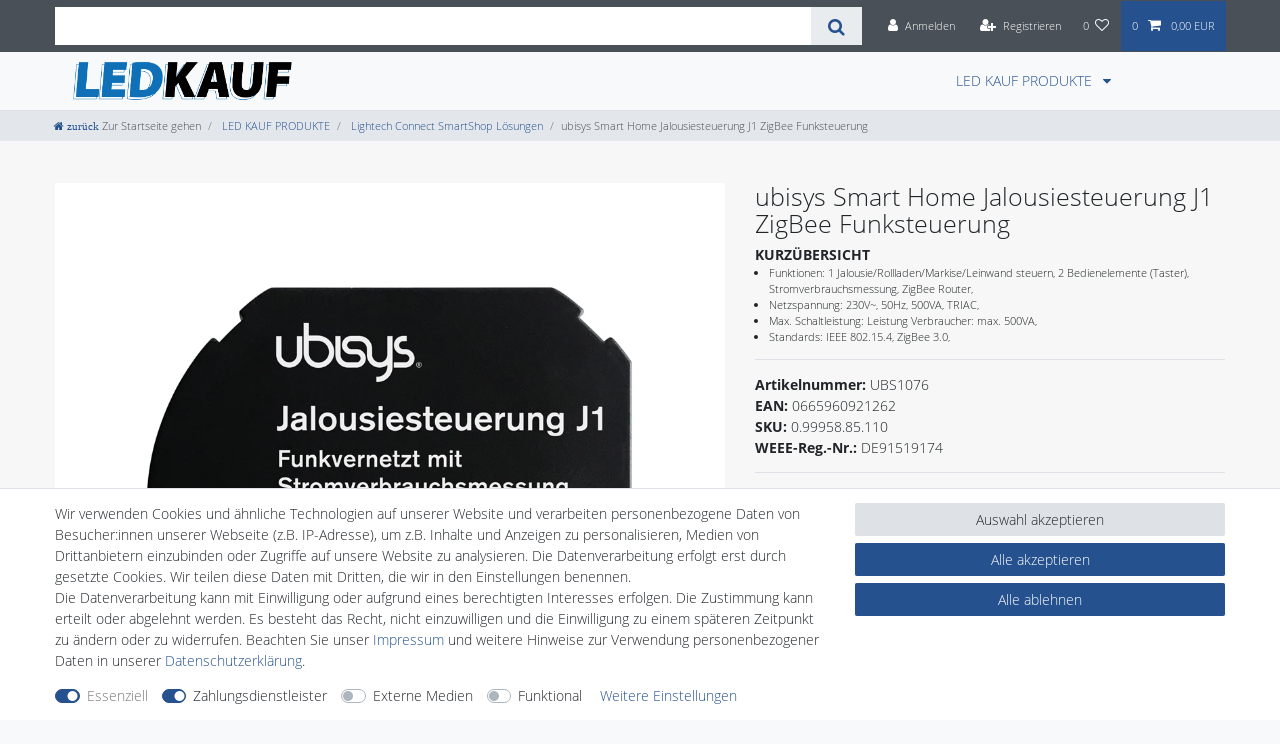

--- FILE ---
content_type: text/html; charset=UTF-8
request_url: https://www.ledkauf.de/jalousiesteuerung-j1/a-1047347
body_size: 98554
content:






<!DOCTYPE html>

<html lang="de" data-framework="vue" prefix="og: http://ogp.me/ns#" class="icons-loading">

<head>
                        

    <script type="text/javascript">
    (function() {
        var _availableConsents = {"necessary.amazonPay":[true,["amazon-pay-abtesting-apa-migration","amazon-pay-abtesting-new-widgets","amazon-pay-connectedAuth","apay-session-set","language","amazon_Login_state_cache","amazon_Login_accessToken","apayLoginState","amzLoginType","amzDummy"],false],"necessary.consent":[true,[],null],"necessary.session":[true,[],null],"necessary.csrf":[true,["XSRF-TOKEN"],null],"necessary.shopbooster_cookie":[true,["plenty_cache"],null],"payment.paypal-cookies":[true,["X-PP-SILOVER","X-PP-L7","tsrc","paypalplus_session_v2"],true],"media.reCaptcha":[false,[],false],"convenience.languageDetection":[null,[],null]};
        var _allowedCookies = ["plenty_cache","amazon-pay-abtesting-apa-migration","amazon-pay-abtesting-new-widgets","amazon-pay-connectedAuth","apay-session-set","language","amazon_Login_state_cache","amazon_Login_accessToken","apayLoginState","amzLoginType","amzDummy","XSRF-TOKEN","X-PP-SILOVER","X-PP-L7","tsrc","paypalplus_session_v2","plenty-shop-cookie","PluginSetPreview","SID_PLENTY_ADMIN_7223","PreviewCookie"] || [];

        window.ConsentManager = (function() {
            var _consents = (function() {
                var _rawCookie = document.cookie.split(";").filter(function (cookie) {
                    return cookie.trim().indexOf("plenty-shop-cookie=") === 0;
                })[0];

                if (!!_rawCookie) {
                    try {
                        _rawCookie = decodeURIComponent(_rawCookie);
                    } catch (e) {
                        document.cookie = "plenty-shop-cookie= ; expires = Thu, 01 Jan 1970 00:00:00 GMT"
                        return null;
                    }

                    try {
                        return JSON.parse(
                            _rawCookie.trim().substr("plenty-shop-cookie=".length)
                        );
                    } catch (e) {
                        return null;
                    }
                }
                return null;
            })();

            Object.keys(_consents || {}).forEach(function(group) {
                if(typeof _consents[group] === 'object' && _consents[group] !== null)
                {
                    Object.keys(_consents[group] || {}).forEach(function(key) {
                        var groupKey = group + "." + key;
                        if(_consents[group][key] && _availableConsents[groupKey] && _availableConsents[groupKey][1].length) {
                            Array.prototype.push.apply(_allowedCookies, _availableConsents[groupKey][1]);
                        }
                    });
                }
            });

            if(!_consents) {
                Object.keys(_availableConsents || {})
                    .forEach(function(groupKey) {
                        if(_availableConsents[groupKey] && ( _availableConsents[groupKey][0] || _availableConsents[groupKey][2] )) {
                            Array.prototype.push.apply(_allowedCookies, _availableConsents[groupKey][1]);
                        }
                    });
            }

            var _setResponse = function(key, response) {
                _consents = _consents || {};
                if(typeof key === "object" && typeof response === "undefined") {
                    _consents = key;
                    document.dispatchEvent(new CustomEvent("consent-change", {
                        detail: {key: null, value: null, data: key}
                    }));
                    _enableScriptsOnConsent();
                } else {
                    var groupKey = key.split(".")[0];
                    var consentKey = key.split(".")[1];
                    _consents[groupKey] = _consents[groupKey] || {};
                    if(consentKey === "*") {
                        Object.keys(_availableConsents).forEach(function(aKey) {
                            if(aKey.split(".")[0] === groupKey) {
                                _consents[groupKey][aKey.split(".")[1]] = response;
                            }
                        });
                    } else {
                        _consents[groupKey][consentKey] = response;
                    }
                    document.dispatchEvent(new CustomEvent("consent-change", {
                        detail: {key: key, value: response, data: _consents}
                    }));
                    _enableScriptsOnConsent();
                }
                if(!_consents.hasOwnProperty('_id')) {
                    _consents['_id'] = "f3e28106d6d0ebe2748aaffe26a3d4e3a99a7db6";
                }

                Object.keys(_availableConsents).forEach(function(key) {
                    if((_availableConsents[key][1] || []).length > 0) {
                        if(_isConsented(key)) {
                            _availableConsents[key][1].forEach(function(cookie) {
                                if(_allowedCookies.indexOf(cookie) < 0) _allowedCookies.push(cookie);
                            });
                        } else {
                            _allowedCookies = _allowedCookies.filter(function(cookie) {
                                return _availableConsents[key][1].indexOf(cookie) < 0;
                            });
                        }
                    }
                });

                document.cookie = "plenty-shop-cookie=" + JSON.stringify(_consents) + "; path=/; secure";
            };
            var _hasResponse = function() {
                return _consents !== null;
            };

            var _expireDate = function() {
                var expireSeconds = 0;
                                const date = new Date();
                date.setSeconds(date.getSeconds() + expireSeconds);
                const offset = date.getTimezoneOffset() / 60;
                date.setHours(date.getHours() - offset)
                return date.toUTCString();
            }
            var _isConsented = function(key) {
                var groupKey = key.split(".")[0];
                var consentKey = key.split(".")[1];

                if (consentKey === "*") {
                    return Object.keys(_availableConsents).some(function (aKey) {
                        var aGroupKey = aKey.split(".")[0];
                        return aGroupKey === groupKey && _isConsented(aKey);
                    });
                } else {
                    if(!_hasResponse()) {
                        return _availableConsents[key][0] || _availableConsents[key][2];
                    }

                    if(_consents.hasOwnProperty(groupKey) && _consents[groupKey].hasOwnProperty(consentKey))
                    {
                        return !!_consents[groupKey][consentKey];
                    }
                    else {
                        if(!!_availableConsents[key])
                        {
                            return _availableConsents[key][0];
                        }

                        console.warn("Cookie has been blocked due to not being registered: " + key);
                        return false;
                    }
                }
            };
            var _getConsents = function() {
                var _result = {};
                Object.keys(_availableConsents).forEach(function(key) {
                    var groupKey = key.split(".")[0];
                    var consentKey = key.split(".")[1];
                    _result[groupKey] = _result[groupKey] || {};
                    if(consentKey !== "*") {
                        _result[groupKey][consentKey] = _isConsented(key);
                    }
                });
                return _result;
            };
            var _isNecessary = function(key) {
                return _availableConsents.hasOwnProperty(key) && _availableConsents[key][0];
            };
            var _enableScriptsOnConsent = function() {
                var elementsToEnable = document.querySelectorAll("script[data-cookie-consent]");
                Array.prototype.slice.call(elementsToEnable).forEach(function(el) {
                    if(el.dataset && el.dataset.cookieConsent && el.type !== "application/javascript") {
                        var newScript = document.createElement("script");
                        if(el.src) {
                            newScript.src = el.src;
                        } else {
                            newScript.textContent = el.textContent;
                        }
                        el.parentNode.replaceChild(newScript, el);
                    }
                });
            };
            window.addEventListener("load", _enableScriptsOnConsent);
            
            return {
                setResponse: _setResponse,
                hasResponse: _hasResponse,
                isConsented: _isConsented,
                getConsents: _getConsents,
                isNecessary: _isNecessary
            };
        })();
    })();
</script>


    
<meta charset="utf-8">
<meta http-equiv="X-UA-Compatible" content="IE=edge">
<meta name="viewport" content="width=device-width, initial-scale=1">
<meta name="generator" content="plentymarkets" />
<meta name="format-detection" content="telephone=no"> 
<link rel="icon" type="image/x-icon" href="https://cdn02.plentymarkets.com/d62pt649rqja/frontend/lk/favicon_ledkauf.png">



            <link rel="canonical" href="https://www.ledkauf.de/jalousiesteuerung-j1/a-1047347">
    
                        <link rel="alternate" hreflang="x-default" href="https://www.ledkauf.de/jalousiesteuerung-j1/a-1047347"/>
                    <link rel="alternate" hreflang="de" href="https://www.ledkauf.de/jalousiesteuerung-j1/a-1047347"/>
            
<style data-font="Custom-Font">
    
        
    @font-face {
        font-family: "Custom-Font";
        src: url("https://cdn02.plentymarkets.com/d62pt649rqja/frontend/opensanslight.ttf");
        font-display: optional;
    }
            
    @font-face {
        font-family: "Custom-Font";
        src: url("https://cdn02.plentymarkets.com/d62pt649rqja/frontend/opensansbold.ttf");
        font-display: optional;
        font-weight: bold;
    }
            
        .icons-loading .fa { visibility: hidden !important; }
</style>

<link rel="preload" href="https://cdn02.plentymarkets.com/d62pt649rqja/plugin/51/ceres/css/ceres-icons.css" as="style" onload="this.onload=null;this.rel='stylesheet';">
<noscript><link rel="stylesheet" href="https://cdn02.plentymarkets.com/d62pt649rqja/plugin/51/ceres/css/ceres-icons.css"></noscript>


<link rel="preload" as="style" href="https://cdn02.plentymarkets.com/d62pt649rqja/plugin/51/ceres/css/ceres-base.css?v=9c2cb22cb65dc4781e115dc6186b70501059a2b8">
    <link rel="stylesheet" href="https://cdn02.plentymarkets.com/d62pt649rqja/plugin/51/ceres/css/ceres-base.css?v=9c2cb22cb65dc4781e115dc6186b70501059a2b8">


<script type="application/javascript">
    /*! loadCSS. [c]2017 Filament Group, Inc. MIT License */
    /* This file is meant as a standalone workflow for
    - testing support for link[rel=preload]
    - enabling async CSS loading in browsers that do not support rel=preload
    - applying rel preload css once loaded, whether supported or not.
    */
    (function( w ){
        "use strict";
        // rel=preload support test
        if( !w.loadCSS ){
            w.loadCSS = function(){};
        }
        // define on the loadCSS obj
        var rp = loadCSS.relpreload = {};
        // rel=preload feature support test
        // runs once and returns a function for compat purposes
        rp.support = (function(){
            var ret;
            try {
                ret = w.document.createElement( "link" ).relList.supports( "preload" );
            } catch (e) {
                ret = false;
            }
            return function(){
                return ret;
            };
        })();

        // if preload isn't supported, get an asynchronous load by using a non-matching media attribute
        // then change that media back to its intended value on load
        rp.bindMediaToggle = function( link ){
            // remember existing media attr for ultimate state, or default to 'all'
            var finalMedia = link.media || "all";

            function enableStylesheet(){
                // unbind listeners
                if( link.addEventListener ){
                    link.removeEventListener( "load", enableStylesheet );
                } else if( link.attachEvent ){
                    link.detachEvent( "onload", enableStylesheet );
                }
                link.setAttribute( "onload", null );
                link.media = finalMedia;
            }

            // bind load handlers to enable media
            if( link.addEventListener ){
                link.addEventListener( "load", enableStylesheet );
            } else if( link.attachEvent ){
                link.attachEvent( "onload", enableStylesheet );
            }

            // Set rel and non-applicable media type to start an async request
            // note: timeout allows this to happen async to let rendering continue in IE
            setTimeout(function(){
                link.rel = "stylesheet";
                link.media = "only x";
            });
            // also enable media after 3 seconds,
            // which will catch very old browsers (android 2.x, old firefox) that don't support onload on link
            setTimeout( enableStylesheet, 3000 );
        };

        // loop through link elements in DOM
        rp.poly = function(){
            // double check this to prevent external calls from running
            if( rp.support() ){
                return;
            }
            var links = w.document.getElementsByTagName( "link" );
            for( var i = 0; i < links.length; i++ ){
                var link = links[ i ];
                // qualify links to those with rel=preload and as=style attrs
                if( link.rel === "preload" && link.getAttribute( "as" ) === "style" && !link.getAttribute( "data-loadcss" ) ){
                    // prevent rerunning on link
                    link.setAttribute( "data-loadcss", true );
                    // bind listeners to toggle media back
                    rp.bindMediaToggle( link );
                }
            }
        };

        // if unsupported, run the polyfill
        if( !rp.support() ){
            // run once at least
            rp.poly();

            // rerun poly on an interval until onload
            var run = w.setInterval( rp.poly, 500 );
            if( w.addEventListener ){
                w.addEventListener( "load", function(){
                    rp.poly();
                    w.clearInterval( run );
                } );
            } else if( w.attachEvent ){
                w.attachEvent( "onload", function(){
                    rp.poly();
                    w.clearInterval( run );
                } );
            }
        }


        // commonjs
        if( typeof exports !== "undefined" ){
            exports.loadCSS = loadCSS;
        }
        else {
            w.loadCSS = loadCSS;
        }
    }( typeof global !== "undefined" ? global : this ) );

    (function() {
        var checkIconFont = function() {
            if(!document.fonts || document.fonts.check("1em FontAwesome")) {
                document.documentElement.classList.remove('icons-loading');
            }
        };

        if(document.fonts) {
            document.fonts.addEventListener("loadingdone", checkIconFont);
            window.addEventListener("load", checkIconFont);
        }
        checkIconFont();
    })();
</script>

                    

<!-- Extend the existing style with a template -->
                    



    
    
                
    
    

    
    
    
    
    

                    


<meta name="robots" content="all">
    <meta name="description" content="ubisys Smart Home Jalousiesteuerung J1 ZigBee Funksteuerung">
    <meta name="keywords" content="ubisys, Smart Home, Jalousiesteuerung J1, ZigBee, Funksteuerung">
<meta property="og:title" content="ubisys Smart Home Jalousiesteuerung J1 ZigBee Funksteuerung
         | Ledkauf"/>
<meta property="og:type" content="article"/>
<meta property="og:url" content="https://www.ledkauf.de/jalousiesteuerung-j1/a-1047347"/>
<meta property="og:image" content="https://cdn02.plentymarkets.com/d62pt649rqja/item/images/1047347/full/1047347-UBS1076-ubisys-Smart-Home-Jalousiesteuerung-J1-ZigBee-Funksteuerung.jpg"/>
<meta property="thumbnail" content="https://cdn02.plentymarkets.com/d62pt649rqja/item/images/1047347/full/1047347-UBS1076-ubisys-Smart-Home-Jalousiesteuerung-J1-ZigBee-Funksteuerung.jpg"/>

<script type="application/ld+json">
            {
                "@context"      : "https://schema.org/",
                "@type"         : "Product",
                "@id"           : "18507",
                "name"          : "ubisys Smart Home Jalousiesteuerung J1 ZigBee Funksteuerung",
                "category"      : "Lightech Connect SmartShop Lösungen",
                "releaseDate"   : "",
                "image"         : "https://cdn02.plentymarkets.com/d62pt649rqja/item/images/1047347/full/1047347-UBS1076-ubisys-Smart-Home-Jalousiesteuerung-J1-ZigBee-Funksteuerung.jpg",
                "identifier"    : "18507",
                "description"   : "Diese Jalousiesteuerung erlaubt das herauf- und herunterfahren von Jalousien, Rolläden und Markisen. Die Leistung des Motors darf bis zu 500VA betragen. Stromzähler integriert:Mit dieser Komponente aus dem ubisys Smart Home Programm ist es möglich, den tatsächlichen elektrischen Energiebedarf des angeschlossenen Verbrauchers zu erfassen. Damit sehen Sie ganz genau welche Verbraucher im Haus wann wieviel Energie bezogen haben. Anschlüsse:Diese Komponente verfügt über einen Anschluss für Motoren und zwei Anschlüsse für Bedienelemente (Eingänge für Schalter oder Taster). Die angeschlossenen Taster können auch so eingerichtet werden, dass Sie damit z.B. Gruppen von Leuchten steuern oder Szenarien aktivieren können. Unsichtbar:Die Jalousiesteuerung J1 kann unterputz hinter jedem Jalousie-Doppeltaster oder in einem Wand- oder Deckenauslass installiert werden — Sie müssen Ihre vorhandenen Schalter und Steckdosen also nicht erneuern. Sollten Sie aus ästhetischen Gründen mal neue Schalter einbauen wollen, sind Sie frei in der Wahl des Herstellers und des jeweiligen Programms. Lediglich unkonventionelle Schalter, z.B. solche die in Bus-Systemen (KNX/EIB) eingesetzt werden, sind ungeeignet. Die besonders kompakte Bauform vereinfacht die Installation. Die drahtlosen Komponenten des Smart Home Systems von ubisys basieren auf den internationalen Standards IEEE 802.15.4 und ZigBee. Damit ist eine langfristige Verfügbarkeit von Komponenten und ein Schutz Ihrer Investition garantiert. Durch die robuste und innovative Funktechnologie bestehen keine besonderen Anforderungen an die Elektroinstallation. Diese Lösung ist damit nicht nur für Neubauten sondern auch für Sanierungen und Renovierungen geeignet. Weitere Komponenten können nach und nach hinzugefügt und in Ihr Smart Home integriert werden. Sie bestimmen dabei jederzeit selbst, wann und in welchem Umfang Sie Ihr System erweitern. Und mit dem Over-the-Air (OTA) Firmware-Upgrade bleibt diese Komponente — wie alle unsere Smart Home Komponenten — immer auf dem neusten Stand. So sind Sie bestens gerüstet für das künftige „Smart Grid”. Hinweis zu Philips hue:Die Philips hue Bridge/App unterstützt aktuell zwar den ZigBee 3.0-Standard, allerdings werden nicht alle Gerätetypen in der hue App angezeigt. Aktuell können nur die ubisys Komponenten D1(-R), S1(-R) und S2(-R) mit der hue App gesteuert werden. Wann und in welchem Umfang die hue App weitere ubisys Produkte unterstützen wird, entzieht sich unserer Kenntnis.Das ubisys Gateway G1 und die Komponenten C4, D1(-R), S1(-R) und S2(-R) können aber Philips hue Leuchtmittel ansteuern.",
                "disambiguatingDescription" : "ubisys Smart Home Jalousiesteuerung J1 ZigBee Funksteuerung",
                "manufacturer"  : {
                    "@type"         : "Organization",
                    "name"          : "ubisys"
                },
                "brand"         : {
                    "@type"         : "Brand",
                    "name"          : "ubisys"
                },
                "sku"           : "UBS1076",
                "gtin"          : "0665960921262",
                "gtin13"        : "0665960921262",
                "offers": {
                    "@type"         : "Offer",
                    "priceCurrency" : "EUR",
                    "price"         : "149.00",
                    "url"           : "https://www.ledkauf.de/jalousiesteuerung-j1/a-1047347",
                    "priceSpecification":[
                                                    {
                                "@type": "UnitPriceSpecification",
                                "price": "58.85",
                                "priceCurrency": "EUR",
                                "priceType": "ListPrice",
                                "referenceQuantity": {
                                    "@type": "QuantitativeValue",
                                    "value": "1",
                                    "unitCode": "C62"
                                }
                            },
                                                {
                            "@type": "UnitPriceSpecification",
                            "price": "149.00",
                            "priceCurrency": "EUR",
                            "priceType": "SalePrice",
                            "referenceQuantity": {
                                "@type": "QuantitativeValue",
                                "value": "1",
                                "unitCode": "C62"
                            }
                        }

                    ],
                    "availability"  : "https://schema.org/PreOrder",
                    "itemCondition" : "https://schema.org/NewCondition"
                },
                "depth": {
                    "@type"         : "QuantitativeValue",
                    "value"         : "0"
                },
                "width": {
                    "@type"         : "QuantitativeValue",
                    "value"         : "0"
                },
                "height": {
                    "@type"         : "QuantitativeValue",
                    "value"         : "0"
                },
                "weight": {
                    "@type"         : "QuantitativeValue",
                    "value"         : "0"
                }
            }
        </script>

<title>ubisys Smart Home Jalousiesteuerung J1 ZigBee Funksteuerung
         | Ledkauf</title>

            <link rel="stylesheet" href="https://cdn02.plentymarkets.com/d62pt649rqja/plugin/51/cfourbasicwidgets/css/main.css" />
            <style>
    #paypal_loading_screen {
        display: none;
        position: fixed;
        z-index: 2147483640;
        top: 0;
        left: 0;
        width: 100%;
        height: 100%;
        overflow: hidden;

        transform: translate3d(0, 0, 0);

        background-color: black;
        background-color: rgba(0, 0, 0, 0.8);
        background: radial-gradient(ellipse closest-corner, rgba(0,0,0,0.6) 1%, rgba(0,0,0,0.8) 100%);

        color: #fff;
    }

    #paypal_loading_screen .paypal-checkout-modal {
        font-family: "HelveticaNeue", "HelveticaNeue-Light", "Helvetica Neue Light", helvetica, arial, sans-serif;
        font-size: 14px;
        text-align: center;

        box-sizing: border-box;
        max-width: 350px;
        top: 50%;
        left: 50%;
        position: absolute;
        transform: translateX(-50%) translateY(-50%);
        cursor: pointer;
        text-align: center;
    }

    #paypal_loading_screen.paypal-overlay-loading .paypal-checkout-message, #paypal_loading_screen.paypal-overlay-loading .paypal-checkout-continue {
        display: none;
    }

    .paypal-checkout-loader {
        display: none;
    }

    #paypal_loading_screen.paypal-overlay-loading .paypal-checkout-loader {
        display: block;
    }

    #paypal_loading_screen .paypal-checkout-modal .paypal-checkout-logo {
        cursor: pointer;
        margin-bottom: 30px;
        display: inline-block;
    }

    #paypal_loading_screen .paypal-checkout-modal .paypal-checkout-logo img {
        height: 36px;
    }

    #paypal_loading_screen .paypal-checkout-modal .paypal-checkout-logo img.paypal-checkout-logo-pp {
        margin-right: 10px;
    }

    #paypal_loading_screen .paypal-checkout-modal .paypal-checkout-message {
        font-size: 15px;
        line-height: 1.5;
        padding: 10px 0;
    }

    #paypal_loading_screen.paypal-overlay-context-iframe .paypal-checkout-message, #paypal_loading_screen.paypal-overlay-context-iframe .paypal-checkout-continue {
        display: none;
    }

    .paypal-spinner {
        height: 30px;
        width: 30px;
        display: inline-block;
        box-sizing: content-box;
        opacity: 1;
        filter: alpha(opacity=100);
        animation: rotation .7s infinite linear;
        border-left: 8px solid rgba(0, 0, 0, .2);
        border-right: 8px solid rgba(0, 0, 0, .2);
        border-bottom: 8px solid rgba(0, 0, 0, .2);
        border-top: 8px solid #fff;
        border-radius: 100%
    }

    .paypalSmartButtons div {
        margin-left: 10px;
        margin-right: 10px;
    }
</style>            
<link rel="stylesheet" href="https://cdn02.plentymarkets.com/d62pt649rqja/plugin/51/infinityscroller/css/infinity-scroller.css?v=9c2cb22cb65dc4781e115dc6186b70501059a2b8">                <style>@page {
  size: auto !important;
}

body {
     padding-top: inherit !important;
}
.main-navbar-collapsable .mainmenu {
padding-right: 100px !important;
}
.navbar-toggler {
  margin-left: unset !important;
}
.navbar-toggler:after {
  content: ' Menü ' ;
}
.btn-close:after {
  content: ' schließen ' ;
}
.fa.fa-home:after {
  content: ' zurück ' ;
}
.navbar-brand {
  margin-right: none !important;
}
#tsbadgeResponsiveTop_db8d3657bdbe440c985ae127463eaad4 {    
position: fixed !important;
bottom: 0px !important;
z-index: 99 !important;
}
#checkoutTrustcardResponsive_db8d3657bdbe440c985ae127463eaad4node {
position: fixed !important;
bottom: 0px !important;
}

/*html .wrapper-main .megamenu #mainNavbarCollapsable ul.mainmenu li {
    break-inside: avoid;
} */

/* html.ie .wrapper-main .megamenu #mainNavbarCollapsable ul.mainmenu li,
html.edge .wrapper-main .megamenu #mainNavbarCollapsable ul.mainmenu li,
html.firefox .wrapper-main .megamenu #mainNavbarCollapsable ul.mainmenu li,
html.safari .wrapper-main .megamenu #mainNavbarCollapsable ul.mainmenu li {
    float: none;
} */
.eek-inline {
    display: inline-block !important;
    /* padding-left: 5px; */
}

.table p {
margin-bottom: 0 !important;
}
.fa-download {
font-size: 20px;
padding-right: 5px;
}
/*Merkmale Trennlinie
#DisplayCallistoItemPropertiesTable hr {
display: none;
}*/
/*Start CSS Erweiterung responsive Youtube Video*/
.yt-container {
 position: relative;
 width: 100%;
 height: 0;
 padding-bottom: 56.25%;
}
.yt-video {
 position: absolute;
 top: 0;
 left: 0;
 width: 100%;
 height: 100%;
}
/*Ende CSS Erweiterung responsive Youtube Video*/
.cookie-bar {
    /* top: 0 !important; */
    /* bottom: auto !important; */
    z-index: 10000000000 !important;
}
.cookie-bar__wrapper {
    background-color: #25518F!important;
}
.cookie-bar__btn {
    background-color: #25518F!important;
}
.cookie-bar__btn:hover {
    background-color: white !important;
    color: #25518F!important;
}
/* shareThis
 @media only screen and ( min-width: 1024px ) {
#st-2 {
        top: 115px !important;
} } */
.image-list {
	list-style: none;
	padding: 0;
	text-align: center;
}
.image-list > li {
	display: inline-block;
	margin: 2px 12px;
	vertical-align: middle;
}
/* @media only screen and ( min-width: 1024px ) {
.navbar-brand img {
    max-height: 4rem !important;
}} */
.fa-angle-double-right  { display: none;
}
.special-tags { display: none;
}
.item-bundle { display: none;
}
.crossprice { display: none;
}
.footerlogo img {
    width: 200px;
    padding: 10px;
}
/*.main {
  background-image: url("/layout/ds24/img/bckg02-neu03.jpg");
  background-repeat: no-repeat;
} */
.main { background-color: #f6f7f6;}
.widget-image-carousel.widget-primary .widget-caption h2, .widget-image-carousel.widget-primary .widget-caption .h2 {
    color: #fff !important;
    background-color: rgba(77,79,77,0.7) !important;
    /* font-weight: 600 !important; */
}
.image-list {
    line-height: 2.9;
}
h2, .h2 {
    line-height: 1.1em !important;
}
h5, .h5 {
    font-size: 1.1rem;
    /* font-weight: 600 !important; */
    line-height: 1.2em !important;
} 
/* @media only screen and ( min-width: 1024px ) { nav.navbar.megamenu {
    padding: 0.4rem ;
    z-index: 100;
}} */
.nav-item.active {
font-weight: 600 !important;
}
.sidebar-categories ul li.active > a {
    background: #BCC4C7 !important;
    font-weight: 600;
}
.fototext {
padding: 10px 5px 5px 10px;
border: solid 1px;
border-color: #dcdbd8;
background: #FEFEFE;
}
h1.category-title {
    font-size: 2.5rem;
}
.category-description > p {
    font-size: 1.5rem;
    line-height: 1.5em;
    font-weight: 300;
    margin-top: 10px !important;
}

/* .widget-secondary .bg-appearance a {
    float: right !important;
} */

.widget-image-box.widget-image-box-block-caption > .widget-inner .widget-caption {
    right: auto !important;
    padding: 0.5rem !important;
    width: auto !important;
   /* text-transform: uppercase; */
}
.widget.widget-image-box.widget-secondary .widget-caption {
    color: #000;
    background-color: rgba(255,255,255,0.7);
} 
.widget-item-list.widget-secondary .widget-caption {
    background-color: rgba(77,79,77,0.7) !important;
}
.quality {
    margin-left: -7px;
    margin-right: -7px;
    margin-bottom: 2.5rem;
}
.quality .qualitybox {
    padding-left: 7px;
    padding-right: 7px;
}
.qualitywrapper {
    padding: 15px;
    background: #fff;
    border-bottom: 3px solid #ddd;
    -moz-transition: all .4s ease-in-out;
    -o-transition: all .4s ease-in-out;
    -webkit-transition: all .4s ease-in-out;
    transition: all .4s ease-in-out;
}
.qualitywrapper:hover {
    background: #fafafa;
    border-bottom: 3px solid #005571;
    -webkit-box-shadow: 2px 5px 7px rgba(0,0,0,0.07);
    -moz-box-shadow: 2px 5px 7px rgba(0,0,0,0.07);
    box-shadow: 2px 5px 7px rgba(0,0,0,0.07);
    -moz-transition: all .2s ease-in-out;
    -o-transition: all .2s ease-in-out;
    -webkit-transition: all .2s ease-in-out;
    transition: all .2s ease-in-out;
}
@media only screen and ( max-width: 1199px ) { 
    .float-left, .pull-left {
    float: none !important;
}}
.qualitywrapper {
    text-align: center;
}
.qualitywrapper::after {
    content: "";
    display: block;
    clear: both;
}
.qualitywrapper .text .bold {
    color: #777 !important;
    font-weight: bold;
    line-height: 1;
}
.qualitywrapper .icon {
    font-size: 36px !important;
    color: #aaa;
    line-height: 1.1;
    padding-right: 15px;
}
#add-item-to-basket-overlay.amzPayButton {
   padding-left: 0 !important;
}

#add-item-to-basket-overlay#ppButton {
   margin-left: 412px !important;
}

#ppButton {
    margin-top: 1rem;
    margin-bottom: .5rem;
}

.amzPayButton.articleCheckout {
    float: none !important;
    margin-right: 15px;
    margin-left: 0 !important;
    padding-left:  0 !important;
    text-align: left !important;
}
.amzPayButton {
    padding-left: 0 !important;
    margin-top: 14px !important;
} 
#tsbadge4_db8d3657bdbe440c985ae127463eaad4 {
    left: 0 !important;
    right: auto !important;
}
#tscard4_db8d3657bdbe440c985ae127463eaad4 {
 left: 100px !important;
    right: auto !important;
}
#payments { margin-bottom: 10px; padding-left: 5px; float:right;}
#payments span {display:none;}
#payments a {width: 85px; height: 58px; display:block; float:left; text-decoration:none;}
#payments a#paypal {background: url('https://cdn02.plentymarkets.com/d62pt649rqja/frontend/css_sprite_footer.png') -85px -117px;}
#payments a#paypal:hover {background-position: -85px -468px;}
#payments a#sofort {background: url('https://cdn02.plentymarkets.com/d62pt649rqja/frontend/css_sprite_footer.png') -170px -117px;}
#payments a#sofort:hover {background-position: -170px -468px;}
#payments a#amazon {background: url('https://cdn02.plentymarkets.com/d62pt649rqja/frontend/css_sprite_footer.png') -85px -176px;}
#payments a#amazon:hover {background-position: -85px -527px;}
#payments a#visa {background: url('https://cdn02.plentymarkets.com/d62pt649rqja/frontend/css_sprite_footer.png') 0px -59px;}
#payments a#visa:hover {background-position: 0px -410px;}
#payments a#mastercard {background: url('https://cdn02.plentymarkets.com/d62pt649rqja/frontend/css_sprite_footer.png') 0px -117px;}
#payments a#mastercard:hover {background-position: 0px -468px;}
#payments a#amex {background: url('https://cdn02.plentymarkets.com/d62pt649rqja/frontend/css_sprite_footer.png') 0px 0px;}
#payments a#amex:hover {background-position: 0px -351px;}
#payments a#apple {background: url('https://cdn02.plentymarkets.com/d62pt649rqja/frontend/css_sprite_footer.png')  -170px 0px;}
#payments a#apple:hover {background-position:  -170px -351px;}
#payments a#rechnung {background: url('https://cdn02.plentymarkets.com/d62pt649rqja/frontend/css_sprite_footer.png') -255px -59px;}
#payments a#rechnung:hover {background-position: -255px -410px;}
#payments a#sepa {background: url('https://cdn02.plentymarkets.com/d62pt649rqja/frontend/css_sprite_footer.png') -255px 0px;}
#payments a#sepa:hover {background-position: -255px -351px;}
#payments a#eccard {background: url('https://cdn02.plentymarkets.com/d62pt649rqja/frontend/css_sprite_footer.png') 0px -176px;}
#payments a#eccard:hover {background-position: 0px -527px;}
#payments a#vorkasse {background: url('https://cdn02.plentymarkets.com/d62pt649rqja/frontend/css_sprite_footer.png') -170px -176px;}
#payments a#vorkasse:hover {background-position: -170px -527px;}
#payments a#giropay {background: url('https://cdn02.plentymarkets.com/d62pt649rqja/frontend/css_sprite_footer.png') -255px -176px;}
#payments a#giropay:hover {background-position: -255px -527px;}
#payments a#googlepay {background: url('https://cdn02.plentymarkets.com/d62pt649rqja/frontend/css_sprite_footer.png') -255px -176px;}
#payments a#googlepay:hover {background-position: -255px -527px;}
#payments a#bar {background: url('https://cdn02.plentymarkets.com/d62pt649rqja/frontend/css_sprite_footer.png') -170px -293px;}
#payments a#bar:hover {background-position: -170px -644px;}
#shipment { margin-bottom: 10px; padding-right: 5px; float:right;     margin-bottom: 2rem;}
#shipment span {display:none;}
#shipment a {width: 85px; height: 58px; display:block; float:left; text-decoration:none;}
#shipment a#post {background: url('https://cdn02.plentymarkets.com/d62pt649rqja/frontend/css_sprite_footer.png') -255px -234px;}
#shipment a#post:hover {background-position: -255px -585px;}
#shipment a#dhl {background: url('https://cdn02.plentymarkets.com/d62pt649rqja/frontend/css_sprite_footer.png') -255px -293px;}
#shipment a#dhl:hover {background-position: -255px -644px;}
#shipment a#dachser {background: url('https://cdn02.plentymarkets.com/d62pt649rqja/frontend/css_sprite_footer.png') -170px -234px;}
#shipment a#dachser:hover {background-position: -170px -585px;}
#shipment a#abholung {background: url('https://cdn02.plentymarkets.com/d62pt649rqja/frontend/css_sprite_footer.png') -255px -117px;}
#shipment a#abholung:hover {background-position: -255px -468px;}
#safety { margin-bottom: 10px; padding-right: 5px; float:left;}
#safety span {display:none;}
#safety a {width: 80px; height: 80px; display:block; float:left; text-decoration:none; padding-right: 5px;}
#safety a#trustedshops {background: url('https://cdn02.plentymarkets.com/d62pt649rqja/frontend/css_sprite_footer.png') -3px -271px;}
#safety a#trustedshops:hover {background-position: -3px -622px;}
#safety a#ssl {background: url('https://cdn02.plentymarkets.com/d62pt649rqja/frontend/css_sprite_footer.png') -84px -271px;}
#safety a#ssl:hover {background-position: -84px -622px;}
/*.clearfix:after {
  content: "";
  display: table;
  clear: both;
} */
#versandart { margin-right: 10px; }
#versandart a {width: 85px; height: 58px; display:block; float:left; text-decoration:none;}
#versandart a#post {background: url('https://cdn02.plentymarkets.com/d62pt649rqja/frontend/css_sprite_footer.png') -255px -585px;}
#versandart a#post:hover {background-position: -255px -585px;}
#versandart a#dhl {background: url('https://cdn02.plentymarkets.com/d62pt649rqja/frontend/css_sprite_footer.png') -255px -644px;}
#versandart a#dhl:hover {background-position: -255px -644px;}
#versandart a#dachser {background: url('https://cdn02.plentymarkets.com/d62pt649rqja/frontend/css_sprite_footer.png') -170px -585px;}
#versandart a#dachser:hover {background-position: -170px -585px;}
#versandart a#abholung {background: url('https://cdn02.plentymarkets.com/d62pt649rqja/frontend/css_sprite_footer.png') -255px -468px;}
#versandart a#abholung:hover {background-position: -255px -468px;}
#zahlungsart { margin-right: 10px; }
#zahlungsart a {width: 85px; height: 58px; display:block; float:left; text-decoration:none;}
#zahlungsart a#paypal {background: url('https://cdn02.plentymarkets.com/d62pt649rqja/frontend/css_sprite_footer.png') -85px -468px;}
#zahlungsart a#paypal:hover {background-position: -85px -468px;}
#zahlungsart a#sofort {background: url('https://cdn02.plentymarkets.com/d62pt649rqja/frontend/css_sprite_footer.png') -170px -468px;}
#zahlungsart a#sofort:hover {background-position: -170px -468px;}
#zahlungsart a#amazon {background: url('https://cdn02.plentymarkets.com/d62pt649rqja/frontend/css_sprite_footer.png') -85px -527px;}
#zahlungsart a#amazon:hover {background-position: -85px -527px;}
#zahlungsart a#visa {background: url('https://cdn02.plentymarkets.com/d62pt649rqja/frontend/css_sprite_footer.png') 0px -410px;}
#zahlungsart a#visa:hover {background-position: 0px -410px;}
#zahlungsart a#mastercard {background: url('https://cdn02.plentymarkets.com/d62pt649rqja/frontend/css_sprite_footer.png') 0px -468px;}
#zahlungsart a#mastercard:hover {background-position: 0px -468px;}
#zahlungsart a#amex {background: url('https://cdn02.plentymarkets.com/d62pt649rqja/frontend/css_sprite_footer.png') 0px -351px;}
#zahlungsart a#amex:hover {background-position: 0px -351px;}
#zahlungsart a#apple {background: url('https://cdn02.plentymarkets.com/d62pt649rqja/frontend/css_sprite_footer.png')  -170px -351px;}
#zahlungsart a#apple:hover {background-position:  -170px -351px;}
#zahlungsart a#rechnung {background: url('https://cdn02.plentymarkets.com/d62pt649rqja/frontend/css_sprite_footer.png') -255px -410px;}
#zahlungsart a#rechnung:hover {background-position: -255px -410px;}
#zahlungsart a#sepa {background: url('https://cdn02.plentymarkets.com/d62pt649rqja/frontend/css_sprite_footer.png') -255px -351px;}
#zahlungsart a#sepa:hover {background-position: -255px -351px;}
#zahlungsart a#eccard {background: url('https://cdn02.plentymarkets.com/d62pt649rqja/frontend/css_sprite_footer.png') 0px -527px;}
#zahlungsart a#eccard:hover {background-position: 0px -527px;}
#zahlungsart a#vorkasse {background: url('https://cdn02.plentymarkets.com/d62pt649rqja/frontend/css_sprite_footer.png') -170px -527px;}
#zahlungsart a#vorkasse:hover {background-position: -170px -527px;}
#zahlungsart a#giropay {background: url('https://cdn02.plentymarkets.com/d62pt649rqja/frontend/css_sprite_footer.png') -255px -527px;}
#zahlungsart a#giropay:hover {background-position: -255px -527px;}
#zahlungsart a#googlepay {background: url('https://cdn02.plentymarkets.com/d62pt649rqja/frontend/css_sprite_footer.png') -255px -527px;}
#zahlungsart a#googlepay :hover {background-position: -255px -527px;}
#zahlungsart a#bar {background: url('https://cdn02.plentymarkets.com/d62pt649rqja/frontend/css_sprite_footer.png') -170px -644px;}
#zahlungsart a#bar:hover {background-position: -170px -644px;}


#fieldspace {
    margin-bottom: 2rem;
}
.single-description ul {
    padding-left: 1rem;
}

.shipping td {
    padding: 3px;
    font-size: 12px;
    line-height: 1.1;
}
.show-for-small, .show-for-small-only, .show-for-medium-down, .show-for-large-down, .hide-for-medium, .hide-for-medium-up, .hide-for-medium-only, .hide-for-large, .hide-for-large-up, .hide-for-large-only, .hide-for-xlarge, .hide-for-xlarge-up, .hide-for-xlarge-only, .hide-for-xxlarge-up, .hide-for-xxlarge-only {
	display: inherit!important
}
.hide-for-small, .hide-for-small-only, .hide-for-medium-down, .show-for-medium, .show-for-medium-up, .show-for-medium-only, .hide-for-large-down, .show-for-large, .show-for-large-up, .show-for-large-only, .show-for-xlarge, .show-for-xlarge-up, .show-for-xlarge-only, .show-for-xxlarge-up, .show-for-xxlarge-only {
	display: none!important
}
table.show-for-small, table.show-for-small-only, table.show-for-medium-down, table.show-for-large-down, table.hide-for-medium, table.hide-for-medium-up, table.hide-for-medium-only, table.hide-for-large, table.hide-for-large-up, table.hide-for-large-only, table.hide-for-xlarge, table.hide-for-xlarge-up, table.hide-for-xlarge-only, table.hide-for-xxlarge-up, table.hide-for-xxlarge-only {
	display: table
}
thead.show-for-small, thead.show-for-small-only, thead.show-for-medium-down, thead.show-for-large-down, thead.hide-for-medium, thead.hide-for-medium-up, thead.hide-for-medium-only, thead.hide-for-large, thead.hide-for-large-up, thead.hide-for-large-only, thead.hide-for-xlarge, thead.hide-for-xlarge-up, thead.hide-for-xlarge-only, thead.hide-for-xxlarge-up, thead.hide-for-xxlarge-only {
	display: table-header-group!important
}
tbody.show-for-small, tbody.show-for-small-only, tbody.show-for-medium-down, tbody.show-for-large-down, tbody.hide-for-medium, tbody.hide-for-medium-up, tbody.hide-for-medium-only, tbody.hide-for-large, tbody.hide-for-large-up, tbody.hide-for-large-only, tbody.hide-for-xlarge, tbody.hide-for-xlarge-up, tbody.hide-for-xlarge-only, tbody.hide-for-xxlarge-up, tbody.hide-for-xxlarge-only {
	display: table-row-group!important
}
tr.show-for-small, tr.show-for-small-only, tr.show-for-medium-down, tr.show-for-large-down, tr.hide-for-medium, tr.hide-for-medium-up, tr.hide-for-medium-only, tr.hide-for-large, tr.hide-for-large-up, tr.hide-for-large-only, tr.hide-for-xlarge, tr.hide-for-xlarge-up, tr.hide-for-xlarge-only, tr.hide-for-xxlarge-up, tr.hide-for-xxlarge-only {
	display: table-row!important
}
td.show-for-small, td.show-for-small-only, td.show-for-medium-down td.show-for-large-down, td.hide-for-medium, td.hide-for-medium-up, td.hide-for-large, td.hide-for-large-up, td.hide-for-xlarge td.hide-for-xlarge-up, td.hide-for-xxlarge-up, th.show-for-small, th.show-for-small-only, th.show-for-medium-down td.show-for-large-down, th.hide-for-medium, th.hide-for-medium-up, th.hide-for-large, th.hide-for-large-up, th.hide-for-xlarge td.hide-for-xlarge-up, th.hide-for-xxlarge-up, td.show-for-medium-down th.show-for-large-down, td.hide-for-xlarge th.hide-for-xlarge-up, th.show-for-medium-down th.show-for-large-down, th.hide-for-xlarge th.hide-for-xlarge-up {
	display: table-cell!important
}
@media only screen and (min-width:500px) {
.hide-for-small, .hide-for-small-only, .show-for-medium, .show-for-medium-down, .show-for-medium-up, .show-for-medium-only, .hide-for-large, .hide-for-large-up, .hide-for-large-only, .hide-for-xlarge, .hide-for-xlarge-up, .hide-for-xlarge-only, .hide-for-xxlarge-up, .hide-for-xxlarge-only {
	display: inherit!important
}
.show-for-small, .show-for-small-only, .hide-for-medium, .hide-for-medium-down, .hide-for-medium-up, .hide-for-medium-only, .hide-for-large-down, .show-for-large, .show-for-large-up, .show-for-large-only, .show-for-xlarge, .show-for-xlarge-up, .show-for-xlarge-only, .show-for-xxlarge-up, .show-for-xxlarge-only {
	display: none!important
}
table.hide-for-small, table.hide-for-small-only, table.show-for-medium, table.show-for-medium-down, table.show-for-medium-up, table.show-for-medium-only, table.hide-for-large, table.hide-for-large-up, table.hide-for-large-only, table.hide-for-xlarge, table.hide-for-xlarge-up, table.hide-for-xlarge-only, table.hide-for-xxlarge-up, table.hide-for-xxlarge-only {
	display: table
}
thead.hide-for-small, thead.hide-for-small-only, thead.show-for-medium, thead.show-for-medium-down, thead.show-for-medium-up, thead.show-for-medium-only, thead.hide-for-large, thead.hide-for-large-up, thead.hide-for-large-only, thead.hide-for-xlarge, thead.hide-for-xlarge-up, thead.hide-for-xlarge-only, thead.hide-for-xxlarge-up, thead.hide-for-xxlarge-only {
	display: table-header-group!important
}
tbody.hide-for-small, tbody.hide-for-small-only, tbody.show-for-medium, tbody.show-for-medium-down, tbody.show-for-medium-up, tbody.show-for-medium-only, tbody.hide-for-large, tbody.hide-for-large-up, tbody.hide-for-large-only, tbody.hide-for-xlarge, tbody.hide-for-xlarge-up, tbody.hide-for-xlarge-only, tbody.hide-for-xxlarge-up, tbody.hide-for-xxlarge-only {
	display: table-row-group!important
}
tr.hide-for-small, tr.hide-for-small-only, tr.show-for-medium, tr.show-for-medium-down, tr.show-for-medium-up, tr.show-for-medium-only, tr.hide-for-large, tr.hide-for-large-up, tr.hide-for-large-only, tr.hide-for-xlarge, tr.hide-for-xlarge-up, tr.hide-for-xlarge-only, tr.hide-for-xxlarge-up, tr.hide-for-xxlarge-only {
	display: table-row!important
}
td.hide-for-small, td.hide-for-small-only, td.show-for-medium, td.show-for-medium-down, td.show-for-medium-up, td.show-for-medium-only, td.hide-for-large, td.hide-for-large-up, td.hide-for-large-only, td.hide-for-xlarge, td.hide-for-xlarge-up, td.hide-for-xlarge-only, td.hide-for-xxlarge-up, td.hide-for-xxlarge-only, th.hide-for-small, th.hide-for-small-only, th.show-for-medium, th.show-for-medium-down, th.show-for-medium-up, th.show-for-medium-only, th.hide-for-large, th.hide-for-large-up, th.hide-for-large-only, th.hide-for-xlarge, th.hide-for-xlarge-up, th.hide-for-xlarge-only, th.hide-for-xxlarge-up, th.hide-for-xxlarge-only {
	display: table-cell!important
}
}
@media only screen and (min-width:761px) {
.hide-for-small, .hide-for-small-only, .hide-for-medium, .hide-for-medium-down, .hide-for-medium-only, .show-for-medium-up, .show-for-large, .show-for-large-up, .show-for-large-only, .hide-for-xlarge, .hide-for-xlarge-up, .hide-for-xlarge-only, .hide-for-xxlarge-up, .hide-for-xxlarge-only {
	display: inherit!important
}
.show-for-small-only, .show-for-medium, .show-for-medium-down, .show-for-medium-only, .hide-for-large, .hide-for-large-up, .hide-for-large-only, .show-for-xlarge, .show-for-xlarge-up, .show-for-xlarge-only, .show-for-xxlarge-up, .show-for-xxlarge-only {
	display: none!important
}
table.hide-for-small, table.hide-for-small-only, table.hide-for-medium, table.hide-for-medium-down, table.hide-for-medium-only, table.show-for-medium-up, table.show-for-large, table.show-for-large-up, table.show-for-large-only, table.hide-for-xlarge, table.hide-for-xlarge-up, table.hide-for-xlarge-only, table.hide-for-xxlarge-up, table.hide-for-xxlarge-only {
	display: table
}
thead.hide-for-small, thead.hide-for-small-only, thead.hide-for-medium, thead.hide-for-medium-down, thead.hide-for-medium-only, thead.show-for-medium-up, thead.show-for-large, thead.show-for-large-up, thead.show-for-large-only, thead.hide-for-xlarge, thead.hide-for-xlarge-up, thead.hide-for-xlarge-only, thead.hide-for-xxlarge-up, thead.hide-for-xxlarge-only {
	display: table-header-group!important
}
tbody.hide-for-small, tbody.hide-for-small-only, tbody.hide-for-medium, tbody.hide-for-medium-down, tbody.hide-for-medium-only, tbody.show-for-medium-up, tbody.show-for-large, tbody.show-for-large-up, tbody.show-for-large-only, tbody.hide-for-xlarge, tbody.hide-for-xlarge-up, tbody.hide-for-xlarge-only, tbody.hide-for-xxlarge-up, tbody.hide-for-xxlarge-only {
	display: table-row-group!important
}
tr.hide-for-small, tr.hide-for-small-only, tr.hide-for-medium, tr.hide-for-medium-down, tr.hide-for-medium-only, tr.show-for-medium-up, tr.show-for-large, tr.show-for-large-up, tr.show-for-large-only, tr.hide-for-xlarge, tr.hide-for-xlarge-up, tr.hide-for-xlarge-only, tr.hide-for-xxlarge-up, tr.hide-for-xxlarge-only {
	display: table-row!important
}
td.hide-for-small, td.hide-for-small-only, td.hide-for-medium, td.hide-for-medium-down, td.hide-for-medium-only, td.show-for-medium-up, td.show-for-large, td.show-for-large-up, td.show-for-large-only, td.hide-for-xlarge, td.hide-for-xlarge-up, td.hide-for-xlarge-only, td.hide-for-xxlarge-up, td.hide-for-xxlarge-only, th.hide-for-small, th.hide-for-small-only, th.hide-for-medium, th.hide-for-medium-down, th.hide-for-medium-only, th.show-for-medium-up, th.show-for-large, th.show-for-large-up, th.show-for-large-only, th.hide-for-xlarge, th.hide-for-xlarge-up, th.hide-for-xlarge-only, th.hide-for-xxlarge-up, th.hide-for-xxlarge-only {
	display: table-cell!important
}
}
@media only screen and (min-width:1051px) {
.hide-for-small, .hide-for-small-only, .hide-for-medium, .hide-for-medium-down, .hide-for-medium-only, .show-for-medium-up, .show-for-large-up, .hide-for-large-only, .show-for-xlarge, .show-for-xlarge-up, .show-for-xlarge-only, .hide-for-xxlarge-up, .hide-for-xxlarge-only {
	display: inherit!important
}
.show-for-small-only, .show-for-medium, .show-for-medium-down, .show-for-medium-only, .show-for-large, .show-for-large-only, .show-for-large-down, .hide-for-xlarge, .hide-for-xlarge-up, .hide-for-xlarge-only, .show-for-xxlarge-up, .show-for-xxlarge-only {
	display: none!important
}
table.hide-for-small, table.hide-for-small-only, table.hide-for-medium, table.hide-for-medium-down, table.hide-for-medium-only, table.show-for-medium-up, table.show-for-large-up, table.hide-for-large-only, table.show-for-xlarge, table.show-for-xlarge-up, table.show-for-xlarge-only, table.hide-for-xxlarge-up, table.hide-for-xxlarge-only {
	display: table
}
thead.hide-for-small, thead.hide-for-small-only, thead.hide-for-medium, thead.hide-for-medium-down, thead.hide-for-medium-only, thead.show-for-medium-up, thead.show-for-large-up, thead.hide-for-large-only, thead.show-for-xlarge, thead.show-for-xlarge-up, thead.show-for-xlarge-only, thead.hide-for-xxlarge-up, thead.hide-for-xxlarge-only {
	display: table-header-group!important
}
tbody.hide-for-small, tbody.hide-for-small-only, tbody.hide-for-medium, tbody.hide-for-medium-down, tbody.hide-for-medium-only, tbody.show-for-medium-up, tbody.show-for-large-up, tbody.hide-for-large-only, tbody.show-for-xlarge, tbody.show-for-xlarge-up, tbody.show-for-xlarge-only, tbody.hide-for-xxlarge-up, tbody.hide-for-xxlarge-only {
	display: table-row-group!important
}
tr.hide-for-small, tr.hide-for-small-only, tr.hide-for-medium, tr.hide-for-medium-down, tr.hide-for-medium-only, tr.show-for-medium-up, tr.show-for-large-up, tr.hide-for-large-only, tr.show-for-xlarge, tr.show-for-xlarge-up, tr.show-for-xlarge-only, tr.hide-for-xxlarge-up, tr.hide-for-xxlarge-only {
	display: table-row!important
}
td.hide-for-small, td.hide-for-small-only, td.hide-for-medium, td.hide-for-medium-down, td.hide-for-medium-only, td.show-for-medium-up, td.show-for-large-up, td.hide-for-large-only, td.show-for-xlarge, td.show-for-xlarge-up, td.show-for-xlarge-only, td.hide-for-xxlarge-up, td.hide-for-xxlarge-only, th.hide-for-small, th.hide-for-small-only, th.hide-for-medium, th.hide-for-medium-down, th.hide-for-medium-only, th.show-for-medium-up, th.show-for-large-up, th.hide-for-large-only, th.show-for-xlarge, th.show-for-xlarge-up, th.show-for-xlarge-only, th.hide-for-xxlarge-up, th.hide-for-xxlarge-only {
	display: table-cell!important
}
}
@media only screen and (min-width:1442px) {
.hide-for-small, .hide-for-small-only, .hide-for-medium, .hide-for-medium-down, .hide-for-medium-only, .show-for-medium-up, .show-for-large-up, .hide-for-large-only, .hide-for-xlarge-only, .show-for-xlarge-up, .show-for-xxlarge-up, .show-for-xxlarge-only {
	display: inherit!important
}
.show-for-small-only, .show-for-medium, .show-for-medium-down, .show-for-medium-only, .show-for-large, .show-for-large-only, .show-for-large-down, .hide-for-xlarge, .show-for-xlarge-only, .hide-for-xxlarge-up, .hide-for-xxlarge-only {
	display: none!important
}
table.hide-for-small, table.hide-for-small-only, table.hide-for-medium, table.hide-for-medium-down, table.hide-for-medium-only, table.show-for-medium-up, table.show-for-large-up, table.hide-for-xlarge-only, table.show-for-xlarge-up, table.show-for-xxlarge-up, table.show-for-xxlarge-only {
	display: table
}
thead.hide-for-small, thead.hide-for-small-only, thead.hide-for-medium, thead.hide-for-medium-down, thead.hide-for-medium-only, thead.show-for-medium-up, thead.show-for-large-up, thead.hide-for-xlarge-only, thead.show-for-xlarge-up, thead.show-for-xxlarge-up, thead.show-for-xxlarge-only {
	display: table-header-group!important
}
tbody.hide-for-small, tbody.hide-for-small-only, tbody.hide-for-medium, tbody.hide-for-medium-down, tbody.hide-for-medium-only, tbody.show-for-medium-up, tbody.show-for-large-up, tbody.hide-for-xlarge-only, tbody.show-for-xlarge-up, tbody.show-for-xxlarge-up, tbody.show-for-xxlarge-only {
	display: table-row-group!important
}
tr.hide-for-small, tr.hide-for-small-only, tr.hide-for-medium, tr.hide-for-medium-down, tr.hide-for-medium-only, tr.show-for-medium-up, tr.show-for-large-up, tr.hide-for-xlarge-only, tr.show-for-xlarge-up, tr.show-for-xxlarge-up, tr.show-for-xxlarge-only {
	display: table-row!important
}
td.hide-for-small, td.hide-for-small-only, td.hide-for-medium, td.hide-for-medium-down, td.hide-for-medium-only, td.show-for-medium-up, td.show-for-large-up, td.hide-for-xlarge-only, td.show-for-xlarge-up, td.show-for-xxlarge-up, td.show-for-xxlarge-only, th.hide-for-small, th.hide-for-small-only, th.hide-for-medium, th.hide-for-medium-down, th.hide-for-medium-only, th.show-for-medium-up, th.show-for-large-up, th.hide-for-xlarge-only, th.show-for-xlarge-up, th.show-for-xxlarge-up, th.show-for-xxlarge-only {
	display: table-cell!important
}
}
.shipping-table {
    overflow: auto;
}
/* 
   Page Peel styles
 */

.admin-bar #PagePeel{top:27px;}

/*Extra 20px height and width to allow for shadow and movement*/
#PagePeel{
    height:120px;
    overflow:hidden;
    position:absolute;
    right:0;
    top:0;
    width:120px;
    z-index:9999;
}
   
#PagePeel svg{
    overflow: hidden;
    position: absolute !important;
    right: 0;
    top: 0;
}

#PagePeel .pointCursor:hover{cursor:pointer;}
.widget-cookie-bar .cookie-bar.out 
{ margin-bottom: 100px !important;
float: right!important;   }
.asw-menu-btn {z-index: unset !important;}</style>
                <script type="text/javascript" src="//platform-api.sharethis.com/js/sharethis.js#property=5d28812307f9ac0012ebd7f7&product=unknown"></script>
<link rel="apple-touch-icon" href="https://cdn02.plentymarkets.com/d62pt649rqja/frontend/lk/favicon_ledkauf.png">
<!-- PayPal BEGIN -->
  <script>
      ;(function(a,t,o,m,s){a[m]=a[m]||[];a[m].push({t:new Date().getTime(),event:'snippetRun'});var f=t.getElementsByTagName(o)[0],e=t.createElement(o),d=m!=='paypalDDL'?'&m='+m:'';e.async=!0;e.src='https://www.paypal.com/tagmanager/pptm.js?id='+s+d;f.parentNode.insertBefore(e,f);})(window,document,'script','paypalDDL','b1ee579a-969a-4376-8858-2560b7f7da43');
    </script>
  <!-- PayPal END -->
    <script></script>
                <meta name="google-site-verification" content="IeJ7tJiYH5H8XuBSc8h-O2I82dMRnsLGxUI1Iaevqv4" />
    
                                    
    </head>

<body class="page-singleitem item-1047347 variation-18507 ">

                    

<script>
    if('ontouchstart' in document.documentElement)
    {
        document.body.classList.add("touch");
    }
    else
    {
        document.body.classList.add("no-touch");
    }
</script>

<div id="vue-app" data-server-rendered="true" class="app"><div template="#vue-notifications" class="notification-wrapper"></div> <header id="page-header" class="sticky-top"><div class="container-max"><div class="row flex-row-reverse position-relative"><div id="page-header-parent" data-header-offset class="col-12 header-container"><div class="top-bar header-fw"><div class="container-max px-0 pr-lg-3"><div class="row mx-0 flex-row-reverse position-relative"><div class="top-bar-items search-permanent d-flex flex-grow-1 flex-column-reverse flex-md-row"><div class="always-visible-search flex-grow-1"><div class="container-max"><div class="position-relative"><div class="d-flex flex-grow-1 position-relative my-2"><input type="search" placeholder="" aria-label="Suchbegriff" value="" class="search-input flex-grow-1 px-3 py-2"> <button type="submit" aria-label="Suche" class="search-submit px-3"><i aria-hidden="true" class="fa fa-fw fa-search"></i></button></div> <!----></div></div></div> <div class="controls"><ul id="controlsList" class="controls-list mb-0 d-flex list-inline pl-2 pl-sm-1 pl-md-0"><li class="list-inline-item control-user"><!----></li> <li class="list-inline-item control-wish-list"><a href="/wish-list" rel="nofollow" aria-label="Wunschliste" class="nav-link"><span class="badge-right mr-1 d-none d-sm-inline">0</span> <i aria-hidden="true" class="fa fa-heart-o"></i></a></li> <li class="list-inline-item control-basket position-relative"><a href="#" class="toggle-basket-preview nav-link"><span class="mr-2">0</span> <i aria-hidden="true" class="fa fa-shopping-cart"></i> <span class="badge p-0 ml-2">0,00 EUR</span></a> <!----></li></ul></div></div></div></div> <div class="container-max px-0 px-lg-3"><div class="row mx-0 flex-row-reverse"></div></div></div> <nav class="navbar header-fw p-0 border-bottom megamenu"><div class="container-max d-block"><div class="row mx-0 position-relative d-flex"><div class="brand-wrapper px-lg-3 d-flex flex-fill"><a href="/" class="navbar-brand py-2"><picture data-alt="Ledkauf"><source srcset="https://cdn02.plentymarkets.com/d62pt649rqja/frontend/lk/LEDKAUF.png"> <img src="https://cdn02.plentymarkets.com/d62pt649rqja/frontend/lk/LEDKAUF.png" alt="LEDkauf Logo" class="img-fluid"></picture></a> <button id="mobile-navigation-toggler" type="button" class="navbar-toggler d-lg-none p-3">
                    ☰
                </button></div> <div class="main-navbar-collapsable d-none d-lg-block"><ul class="mainmenu p-0 m-0 d-flex"><li class="ddown"><a href="/led-kauf-produkte" itemprop="name">
                        LED KAUF PRODUKTE
                    </a> <ul data-level="1" class="collapse nav-dropdown-0"><li><ul class="collapse-inner"><li class="level1"><a href="/led-kauf-produkte/stromschienenstrahler-mit-3-phasenadapter" itemprop="name">Stromschienenstrahler mit 3-Phasenadapter</a></li></ul></li> <li><ul class="collapse-inner"><li class="level1"><a href="/led-kauf-produkte/stromschienenleuchten-mit-3-phasenadapter" itemprop="name">Stromschienenleuchten mit 3-Phasenadapter</a></li></ul></li> <li><ul class="collapse-inner"><li class="level1"><a href="/led-kauf-produkte/3-phasen-stromschienen-system" itemprop="name">3-Phasen Stromschienen System</a></li></ul></li> <li><ul class="collapse-inner"><li class="level1"><a href="/led-kauf-produkte/systemstrahler" itemprop="name">Systemstrahler</a></li></ul></li> <li><ul class="collapse-inner"><li class="level1"><a href="/led-kauf-produkte/kardanische-einbaustrahler" itemprop="name">Kardanische Einbaustrahler</a></li></ul></li> <li><ul class="collapse-inner"><li class="level1"><a href="/led-kauf-produkte/einbaustrahler" itemprop="name">Einbaustrahler</a></li></ul></li> <li><ul class="collapse-inner"><li class="level1"><a href="/led-kauf-produkte/led-panels" itemprop="name">LED Panels</a></li></ul></li> <li><ul class="collapse-inner"><li class="level1"><a href="/led-kauf-produkte/led-alu-plakat-klapprahmen" itemprop="name">LED Alu Plakat-Klapprahmen</a></li></ul></li> <li><ul class="collapse-inner"><li class="level1"><a href="/led-kauf-produkte/hallenleuchten" itemprop="name">Hallenleuchten</a></li></ul></li> <li><ul class="collapse-inner"><li class="level1"><a href="/led-kauf-produkte/erdspiessstrahler" itemprop="name">Erdspießstrahler</a></li></ul></li> <li><ul class="collapse-inner"><li class="level1"><a href="/led-kauf-produkte/led-schlaeuche" itemprop="name">LED Schläuche</a></li></ul></li> <li><ul class="collapse-inner"><li class="level1"><a href="/led-kauf-produkte/led-stripes" itemprop="name">LED Stripes</a></li></ul></li> <li><ul class="collapse-inner"><li class="level1"><a href="/led-kauf-produkte/lightech-connect-smartshop-loesungen" itemprop="name">Lightech Connect SmartShop Lösungen</a></li></ul></li></ul></li></ul></div></div></div></nav> <div class="breadcrumbs header-fw"><nav data-component="breadcrumbs" data-renderer="twig" class="small d-none d-md-block px-0"><ul class="breadcrumb container-max px-3 py-2 my-0 mx-auto"><li class="breadcrumb-item"><a href="/" aria-label="Zur Startseite gehen"><i aria-hidden="true" class="fa fa-home"></i> <span class="breadcrumb-home">Zur Startseite gehen</span></a></li> <li class="breadcrumb-item"><a href="/led-kauf-produkte">
                                LED KAUF PRODUKTE
                            </a></li> <li class="breadcrumb-item"><a href="/led-kauf-produkte/lightech-connect-smartshop-loesungen">
                                Lightech Connect SmartShop Lösungen
                            </a></li> <li class="breadcrumb-item active"><span>ubisys Smart Home Jalousiesteuerung J1 ZigBee Funksteuerung</span></li></ul> <div style="display:none;">
        {
            &quot;@context&quot;:&quot;http://schema.org/&quot;,
            &quot;@type&quot;:&quot;BreadcrumbList&quot;,
            &quot;itemListElement&quot;: [{&quot;@type&quot;:&quot;ListItem&quot;,&quot;position&quot;:1,&quot;item&quot;:{&quot;@id&quot;:&quot;\/&quot;,&quot;name&quot;:&quot;Home&quot;}},{&quot;@type&quot;:&quot;ListItem&quot;,&quot;position&quot;:2,&quot;item&quot;:{&quot;@id&quot;:&quot;\/led-kauf-produkte&quot;,&quot;name&quot;:&quot;LED KAUF PRODUKTE&quot;}},{&quot;@type&quot;:&quot;ListItem&quot;,&quot;position&quot;:3,&quot;item&quot;:{&quot;@id&quot;:&quot;\/led-kauf-produkte\/lightech-connect-smartshop-loesungen&quot;,&quot;name&quot;:&quot;Lightech Connect SmartShop L\u00f6sungen&quot;}},{&quot;@type&quot;:&quot;ListItem&quot;,&quot;position&quot;:4,&quot;item&quot;:{&quot;@id&quot;:&quot;https:\/\/www.ledkauf.de\/jalousiesteuerung-j1\/a-1047347&quot;,&quot;name&quot;:&quot;ubisys Smart Home Jalousiesteuerung J1 ZigBee Funksteuerung&quot;}}]
        }
        </div></nav></div></div></div></div></header> <div><div aria-labelledby="mobile-navigation-toggler" itemscope="itemscope" itemtype="https://schema.org/SiteNavigationElement" class="mobile-navigation"><div style="display:none;"><ul class="breadcrumb d-block px-3 py-0"><li aria-label="Schließen" class="btn-close"></li> <li class="breadcrumb-item"><i aria-hidden="true" class="fa fa-home"></i></li> </ul> <ul id="menu-1" class="mainmenu w-100 p-0 m-0 menu-active"><li class="ddown"><span class="nav-direction btn-up"><i aria-hidden="true" class="fa fa-lg fa-level-up"></i></span></li>  </ul> <ul id="menu-2" class="mainmenu w-100 p-0 m-0"><li class="ddown"><span class="nav-direction btn-up"><i aria-hidden="true" class="fa fa-lg fa-level-up"></i></span></li>  </ul></div> <ul class="breadcrumb"><li aria-label="Schließen" class="btn-close"></li> <li class="breadcrumb-item"><i aria-hidden="true" class="fa fa-home"></i></li></ul> <div class="loading d-flex text-center"><div class="loading-animation m-auto"><div class="rect1 bg-appearance"></div> <div class="rect2 bg-appearance"></div> <div class="rect3 bg-appearance"></div> <div class="rect4 bg-appearance"></div> <div class="rect5 bg-appearance"></div></div></div></div></div> <div id="page-body" class="main"><div class="single container-max page-content"><div class="row"><div class="col"><div item-data="696e8fc10197b" attributes-data="696e8fc1019cf" variations="696e8fc1019d1"><div class="widget widget-grid widget-two-col row mt-5"><div class="widget-inner col-xl-7 widget-prop-xl-2-1 col-lg-7 widget-prop-lg-2-1 col-md-6 widget-prop-md-3-1 col-sm-12 widget-prop-sm-3-1 widget-stacked-mobile col-12 widget-prop-3-1 widget-stacked-mobile"><div><div class="widget widget-item-image widget-primary
    "><div itemscope="itemscope" itemtype="https://schema.org/Thing"><div class="single-carousel owl-carousel owl-theme owl-single-item mt-0"><div class="prop-1-1"><a href="https://cdn02.plentymarkets.com/d62pt649rqja/item/images/1047347/full/1047347-UBS1076-ubisys-Smart-Home-Jalousiesteuerung-J1-ZigBee-Funksteuerung.jpg" data-lightbox="single-item-image23"><picture data-iesrc="https://cdn02.plentymarkets.com/d62pt649rqja/item/images/1047347/full/1047347-UBS1076-ubisys-Smart-Home-Jalousiesteuerung-J1-ZigBee-Funksteuerung.jpg" data-alt="ubisys Smart Home Jalousiesteuerung J1 ZigBee Funksteuerung" data-title="ubisys Smart Home Jalousiesteuerung J1 ZigBee Funksteuerung" data-height="1000" data-width="1000"> <source srcset="https://cdn02.plentymarkets.com/d62pt649rqja/item/images/1047347/full/1047347-UBS1076-ubisys-Smart-Home-Jalousiesteuerung-J1-ZigBee-Funksteuerung.jpg" type="image/jpeg"> <!----> <!----> <!----></picture></a></div><div class="prop-1-1"><a href="https://cdn02.plentymarkets.com/d62pt649rqja/item/images/1047347/full/1047347-UBS1076-ubisys-Smart-Home-Jalousiesteuerung-J1-ZigBee-Funksteuerung_1.jpg" data-lightbox="single-item-image23"><picture data-iesrc="https://cdn02.plentymarkets.com/d62pt649rqja/item/images/1047347/full/1047347-UBS1076-ubisys-Smart-Home-Jalousiesteuerung-J1-ZigBee-Funksteuerung_1.jpg" data-alt="ubisys Smart Home Jalousiesteuerung J1 ZigBee Funksteuerung" data-title="ubisys Smart Home Jalousiesteuerung J1 ZigBee Funksteuerung" data-height="1000" data-width="1000"> <source srcset="https://cdn02.plentymarkets.com/d62pt649rqja/item/images/1047347/full/1047347-UBS1076-ubisys-Smart-Home-Jalousiesteuerung-J1-ZigBee-Funksteuerung_1.jpg" type="image/jpeg"> <!----> <!----> <!----></picture></a></div><div class="prop-1-1"><a href="https://cdn02.plentymarkets.com/d62pt649rqja/item/images/1047347/full/1047347-UBS1076-ubisys-Smart-Home-Jalousiesteuerung-J1-ZigBee-Funksteuerung_3.jpg" data-lightbox="single-item-image23"><picture data-iesrc="https://cdn02.plentymarkets.com/d62pt649rqja/item/images/1047347/full/1047347-UBS1076-ubisys-Smart-Home-Jalousiesteuerung-J1-ZigBee-Funksteuerung_3.jpg" data-alt="ubisys Smart Home Jalousiesteuerung J1 ZigBee Funksteuerung" data-title="ubisys Smart Home Jalousiesteuerung J1 ZigBee Funksteuerung" data-height="1000" data-width="1000"> <source srcset="https://cdn02.plentymarkets.com/d62pt649rqja/item/images/1047347/full/1047347-UBS1076-ubisys-Smart-Home-Jalousiesteuerung-J1-ZigBee-Funksteuerung_3.jpg" type="image/jpeg"> <!----> <!----> <!----></picture></a></div><div class="prop-1-1"><a href="https://cdn02.plentymarkets.com/d62pt649rqja/item/images/1047347/full/1047347-UBS1076-ubisys-Smart-Home-Jalousiesteuerung-J1-ZigBee-Funksteuerung_2.jpg" data-lightbox="single-item-image23"><picture data-iesrc="https://cdn02.plentymarkets.com/d62pt649rqja/item/images/1047347/full/1047347-UBS1076-ubisys-Smart-Home-Jalousiesteuerung-J1-ZigBee-Funksteuerung_2.jpg" data-alt="ubisys Smart Home Jalousiesteuerung J1 ZigBee Funksteuerung" data-title="ubisys Smart Home Jalousiesteuerung J1 ZigBee Funksteuerung" data-height="1000" data-width="1000"> <source srcset="https://cdn02.plentymarkets.com/d62pt649rqja/item/images/1047347/full/1047347-UBS1076-ubisys-Smart-Home-Jalousiesteuerung-J1-ZigBee-Funksteuerung_2.jpg" type="image/jpeg"> <!----> <!----> <!----></picture></a></div></div> <div id="thumb-carousel" class="owl-thumbs owl-carousel owl-theme owl-single-item"><div class="prop-1-1"><div class="image-container"><picture data-iesrc="https://cdn02.plentymarkets.com/d62pt649rqja/item/images/1047347/preview/1047347-UBS1076-ubisys-Smart-Home-Jalousiesteuerung-J1-ZigBee-Funksteuerung.jpg" data-picture-class="owl-thumb border-appearance" data-alt="ubisys Smart Home Jalousiesteuerung J1 ZigBee Funksteuerung" data-title="ubisys Smart Home Jalousiesteuerung J1 ZigBee Funksteuerung" class="active"> <source srcset="https://cdn02.plentymarkets.com/d62pt649rqja/item/images/1047347/preview/1047347-UBS1076-ubisys-Smart-Home-Jalousiesteuerung-J1-ZigBee-Funksteuerung.jpg" type="image/jpeg"> <!----> <!----> <!----></picture></div></div><div class="prop-1-1"><div class="image-container"><picture data-iesrc="https://cdn02.plentymarkets.com/d62pt649rqja/item/images/1047347/preview/1047347-UBS1076-ubisys-Smart-Home-Jalousiesteuerung-J1-ZigBee-Funksteuerung_1.jpg" data-picture-class="owl-thumb border-appearance" data-alt="ubisys Smart Home Jalousiesteuerung J1 ZigBee Funksteuerung" data-title="ubisys Smart Home Jalousiesteuerung J1 ZigBee Funksteuerung"> <source srcset="https://cdn02.plentymarkets.com/d62pt649rqja/item/images/1047347/preview/1047347-UBS1076-ubisys-Smart-Home-Jalousiesteuerung-J1-ZigBee-Funksteuerung_1.jpg" type="image/jpeg"> <!----> <!----> <!----></picture></div></div><div class="prop-1-1"><div class="image-container"><picture data-iesrc="https://cdn02.plentymarkets.com/d62pt649rqja/item/images/1047347/preview/1047347-UBS1076-ubisys-Smart-Home-Jalousiesteuerung-J1-ZigBee-Funksteuerung_3.jpg" data-picture-class="owl-thumb border-appearance" data-alt="ubisys Smart Home Jalousiesteuerung J1 ZigBee Funksteuerung" data-title="ubisys Smart Home Jalousiesteuerung J1 ZigBee Funksteuerung"> <source srcset="https://cdn02.plentymarkets.com/d62pt649rqja/item/images/1047347/preview/1047347-UBS1076-ubisys-Smart-Home-Jalousiesteuerung-J1-ZigBee-Funksteuerung_3.jpg" type="image/jpeg"> <!----> <!----> <!----></picture></div></div><div class="prop-1-1"><div class="image-container"><picture data-iesrc="https://cdn02.plentymarkets.com/d62pt649rqja/item/images/1047347/preview/1047347-UBS1076-ubisys-Smart-Home-Jalousiesteuerung-J1-ZigBee-Funksteuerung_2.jpg" data-picture-class="owl-thumb border-appearance" data-alt="ubisys Smart Home Jalousiesteuerung J1 ZigBee Funksteuerung" data-title="ubisys Smart Home Jalousiesteuerung J1 ZigBee Funksteuerung"> <source srcset="https://cdn02.plentymarkets.com/d62pt649rqja/item/images/1047347/preview/1047347-UBS1076-ubisys-Smart-Home-Jalousiesteuerung-J1-ZigBee-Funksteuerung_2.jpg" type="image/jpeg"> <!----> <!----> <!----></picture></div></div></div> <div class="single-carousel owl-carousel owl-loaded owl-theme owl-single-item mt-0"><div class="prop-1-1"><picture data-iesrc="https://cdn02.plentymarkets.com/d62pt649rqja/item/images/1047347/full/1047347-UBS1076-ubisys-Smart-Home-Jalousiesteuerung-J1-ZigBee-Funksteuerung.jpg" data-picture-class="owl-placeholder" data-alt="ubisys Smart Home Jalousiesteuerung J1 ZigBee Funksteuerung" data-title="ubisys Smart Home Jalousiesteuerung J1 ZigBee Funksteuerung" data-height="1000" data-width="1000"> <source srcset="https://cdn02.plentymarkets.com/d62pt649rqja/item/images/1047347/full/1047347-UBS1076-ubisys-Smart-Home-Jalousiesteuerung-J1-ZigBee-Funksteuerung.jpg" type="image/jpeg"> <!----> <!----> <!----></picture></div></div></div></div> <div class="widget widget-tab mt-5 mb-0"><div class="widget-inner"><div class="tab-content"><div role="tabpanel" class="tab-pane"><div data-builder-child-container="3a0ca715-ff40-4446-8393-07f663ce45a2" class="my-4"><div class="widget widget-text widget-none"><div class="widget-inner bg-appearance"><p></p><p>Diese Jalousiesteuerung erlaubt das herauf- und herunterfahren von Jalousien, Rolläden und Markisen. Die Leistung des Motors darf bis zu 500VA betragen.</p> <p><strong>Stromzähler integriert:</strong><br>Mit dieser Komponente aus dem ubisys Smart Home Programm ist es möglich, den tatsächlichen elektrischen Energiebedarf des angeschlossenen Verbrauchers zu erfassen. Damit sehen Sie ganz genau welche Verbraucher im Haus wann wieviel Energie bezogen haben.</p> <p><strong>Anschlüsse:</strong><br>Diese Komponente verfügt über einen Anschluss für Motoren und zwei Anschlüsse für Bedienelemente (Eingänge für Schalter oder Taster). Die angeschlossenen Taster können auch so eingerichtet werden, dass Sie damit z.B. Gruppen von Leuchten steuern oder Szenarien aktivieren können.</p> <p><strong>Unsichtbar:</strong><br>Die Jalousiesteuerung J1 kann unterputz hinter jedem Jalousie-Doppeltaster oder in einem Wand- oder Deckenauslass installiert werden — Sie müssen Ihre vorhandenen Schalter und Steckdosen also nicht erneuern. Sollten Sie aus ästhetischen Gründen mal neue Schalter einbauen wollen, sind Sie frei in der Wahl des Herstellers und des jeweiligen Programms. Lediglich unkonventionelle Schalter, z.B. solche die in Bus-Systemen (KNX/EIB) eingesetzt werden, sind ungeeignet. Die besonders kompakte Bauform vereinfacht die Installation.</p> <p>Die drahtlosen Komponenten des Smart Home Systems von ubisys basieren auf den internationalen Standards IEEE 802.15.4 und ZigBee. Damit ist eine langfristige Verfügbarkeit von Komponenten und ein Schutz Ihrer Investition garantiert.</p> <p>Durch die robuste und innovative Funktechnologie bestehen keine besonderen Anforderungen an die Elektroinstallation. Diese Lösung ist damit nicht nur für Neubauten sondern auch für Sanierungen und Renovierungen geeignet. Weitere Komponenten können nach und nach hinzugefügt und in Ihr Smart Home integriert werden. Sie bestimmen dabei jederzeit selbst, wann und in welchem Umfang Sie Ihr System erweitern.</p> <p>Und mit dem Over-the-Air (OTA) Firmware-Upgrade bleibt diese Komponente — wie alle unsere Smart Home Komponenten — immer auf dem neusten Stand. So sind Sie bestens gerüstet für das künftige „Smart Grid”.</p> <p style="margin:2px 0px 2px 10px;"><span><strong>Hinweis zu Philips hue:</strong></span><br><span>Die Philips hue Bridge/App unterstützt aktuell zwar den ZigBee 3.0-Standard, allerdings werden nicht alle Gerätetypen in der hue App angezeigt. Aktuell können nur die ubisys Komponenten D1(-R), S1(-R) und S2(-R) mit der hue App gesteuert werden. Wann und in welchem Umfang die hue App weitere ubisys Produkte unterstützen wird, entzieht sich unserer Kenntnis.<br><br>Das ubisys Gateway G1 und die Komponenten C4, D1(-R), S1(-R) und S2(-R) können aber Philips hue Leuchtmittel ansteuern.</span></p> <br><p></p></div></div></div></div><div role="tabpanel" class="tab-pane"><div data-builder-child-container="ac25da98-b0f4-4db3-bc8b-4c5a0fcf3150" class="my-4"><div class="widget widget-text widget-none"><div class="widget-inner bg-appearance"><p></p><p><img alt="PDF" src="https://cdn02.plentymarkets.com/d62pt649rqja/frontend/lt/media/wysiwyg/pdf-icon.png" style="width:12px;height:14px;vertical-align:middle;"> <a href="https://cdn02.plentymarkets.com/d62pt649rqja/frontend/lt/media/documents/ubisys-j1-leaflet.pdf" target="_blank" style="vertical-align:middle;">Betriebsanleitung</a></p> <p><img alt="PDF" src="https://cdn02.plentymarkets.com/d62pt649rqja/frontend/lt/media/wysiwyg/pdf-icon.png" style="width:12px;height:14px;vertical-align:middle;"> <a href="https://cdn02.plentymarkets.com/d62pt649rqja/frontend/lt/media/documents/ubisys-j1-technical-reference.pdf" target="_blank" style="vertical-align:middle;">Technische Referenz (Englisch)</a></p> <br><p></p></div></div></div></div><div role="tabpanel" class="tab-pane"><div data-builder-child-container="037e9535-e2db-4874-83bc-8ed3748ce282" class="my-4"><div class="widget widget-code widget-none"><div class="widget-inner bg-appearance"><div class="my-4"><div class="widget widget-item-data-table"><div class="widget-inner"><table class="table table-striped table-hover table-sm"><tbody><tr><td>Ausführung</td> <td> ${ $store.getters.currentItemVariation.item.free6 } 
                      ${ $store.getters.currentItemVariation.item.free7 } 
                      ${ $store.getters.currentItemVariation.item.free8 } 
                      ${ $store.getters.currentItemVariation.item.free9 } 
                      ${ $store.getters.currentItemVariation.item.free10 }</td></tr> <tr><td>Art.-ID</td> <td> ${ $store.getters.currentItemVariation.item.id }</td></tr> <tr><td>Zustand</td> <td> ${ $store.getters.currentItemVariation.item.condition.names.name }</td></tr> <tr><td>Modell</td> <td> ${ $store.getters.currentItemVariation.variation.model }</td></tr> <tr><td>Inhalt</td> <td> ${ $store.getters.currentItemVariation.unit.content } ${ $store.getters.currentItemVariation.unit.names.name }</td></tr> <tr><td>Lieferumfang</td> <td> ${ $store.getters.currentItemVariation.item.free18 }</td></tr></tbody></table></div></div></div></div></div></div></div><div role="tabpanel" class="tab-pane"><div data-builder-child-container="c7b8a177-8045-403a-a7e2-ef81caf30562" class="my-4"><div class="widget widget-code widget-none"><div class="widget-inner bg-appearance"><div slot="my-freitextfeld15" id="my-video-tab" role="tabpanel" class="tab-pane"><div class="my-4"><div class="yt-container"><iframe src="//www.youtube-nocookie.com/embed/qO7XQyyrLvw?rel=0&amp;controls=0&amp;showinfo=0" frameborder="0" allowfullscreen="allowfullscreen" class="yt-video"></iframe></div></div></div></div></div></div></div><div role="tabpanel" class="tab-pane"><div data-builder-child-container="5e377947-ee8a-480d-9222-c279a1ba67cb" class="my-4"><div class="widget widget-code widget-none"><div class="widget-inner bg-appearance"></div></div></div></div><div role="tabpanel" class="tab-pane"><div data-builder-child-container="4ff2a1b7-60d8-4ac3-bd22-2361fa4d84e7" class="my-4"><div class="widget widget-item-manufacturer
     mb-4    "><div><div><div><h4>Angaben zum Hersteller</h4> <!----> <div class="p-0"><span>ubisys</span></div> <!----> <div class="p-0"><span>ubisys technologies GmbH</span></div> <div class="p-0"><span>Neumannstr</span> <span>10</span></div> <div class="p-0"><span>40235 </span> <span>Düsseldorf</span> <span>Deutschland</span></div> <div class="p-0"><span>info@ubisys.de</span></div> <div class="p-0"><span>ubisys.de</span></div> <!----> <!----> <div class="p-0"><span></span></div></div></div></div></div> <div class="widget widget-item-manufacturer
        "><div><div><div><h4>EU Verantwortliche Person</h4> <!----> <div class="p-0"><span>ubisys technologies GmbH</span></div> <div class="p-0"><span>Neumannstr</span> <span>10</span></div> <div class="p-0"><span>40235 </span> <span>Düsseldorf</span> <span>
        Deutschland
      </span></div> <div class="p-0"><span>info@ubisys.de</span></div> <!----> <!----></div></div></div></div> <div class="widget widget-code widget-none m-0"><div class="widget-inner bg-appearance mt-5"><div><p style="text-align:center;"><iframe frameborder="0" src="https://drive.google.com/file/d/1-jUJPpvNOdGBQVvSrjhicGKkR0UxH2z-/preview" width="100%" height="800" scrolling="no"></iframe></p></div></div></div></div></div><div role="tabpanel" class="tab-pane"><div data-builder-child-container="564698aa-31eb-45e5-b1ab-20b2510ee87d" class="my-4"><div class="widget widget-text widget-none mb-5"><div class="widget-inner bg-appearance pt-0 pr-0 pb-0 pl-0"><p>Sie haben eine Frage oder ein Anliegen? Dann nehmen Sie mit uns Kontakt auf. Füllen Sie einfach das Formular aus und wir werden Ihre Anfrage schnellstmöglich bearbeiten.</p></div></div> <div class="widget widget-contact-form
        "><div class="widget-inner"><form id="6925a6b6a7240" method="post" class="row"><input type="hidden" data-mail="recipient" value="info@plentino.de"> <div class="col-12 cmp-contact"><div class="widget widget-grid widget-two-col row"><div class="widget-inner col-xl-6 widget-prop-xl-3-1 col-lg-6 widget-prop-lg-3-1 col-md-6 widget-prop-md-3-1 col-sm-12 widget-prop-sm-3-1 widget-stacked-mobile col-12 widget-prop-3-1 widget-stacked-mobile"><div><div class="widget widget-text-input
        "><div data-validate="text" class="input-unit required"><input name="6925a6b6a65f6" type="text" id="6925a6b6a65f6"> <label for="6925a6b6a65f6">
            Name*        </label></div></div> <div class="widget widget-text-input
        "><div data-validate="text" class="input-unit required"><input name="6925a6b6a66a7" type="text" id="6925a6b6a66a7"> <label for="6925a6b6a66a7">
            Land*        </label></div></div></div></div> <div class="widget-inner col-xl-6 widget-prop-xl-3-1 col-lg-6 widget-prop-lg-3-1 col-md-6 widget-prop-md-3-1 col-sm-12 widget-prop-sm-3-1 col-12 widget-prop-3-1"><div><div class="widget widget-mail-input
        "><div data-validate="mail" class="input-unit required m-b-0"><input name="6925a6b6a6753" type="email" id="6925a6b6a6753"> <label for="6925a6b6a6753">
            E-Mail*        </label></div> <div class="form-check mt-1 mb-2"><input data-mail="cc" value="6925a6b6a6753" type="checkbox" id="6925a6b6a6765" class="form-check-input"> <label for="6925a6b6a6765" class="form-check-label">
                Kopie an mich
            </label></div> <input type="hidden" data-mail="reply-to-address" value="6925a6b6a6753"></div></div></div></div> <div class="widget widget-grid widget-two-col row"><div class="widget-inner col-xl-6 widget-prop-xl-3-1 col-lg-6 widget-prop-lg-3-1 col-md-6 widget-prop-md-3-1 col-sm-12 widget-prop-sm-3-1 widget-stacked-mobile col-12 widget-prop-3-1 widget-stacked-mobile"><div><div class="widget widget-text-input
        "><div data-validate="text" class="input-unit required"><input name="6925a6b6a68cc" type="text" id="6925a6b6a68cc"> <label for="6925a6b6a68cc">
            Strasse*        </label></div></div></div></div> <div class="widget-inner col-xl-6 widget-prop-xl-3-1 col-lg-6 widget-prop-lg-3-1 col-md-6 widget-prop-md-3-1 col-sm-12 widget-prop-sm-3-1 col-12 widget-prop-3-1"><div><div class="widget widget-text-input
        "><div data-validate="text" class="input-unit required"><input name="6925a6b6a6979" type="text" id="6925a6b6a6979"> <label for="6925a6b6a6979">
            Nr.*        </label></div></div></div></div></div> <div class="widget widget-grid widget-two-col row"><div class="widget-inner col-xl-6 widget-prop-xl-3-1 col-lg-6 widget-prop-lg-3-1 col-md-6 widget-prop-md-3-1 col-sm-12 widget-prop-sm-3-1 widget-stacked-mobile col-12 widget-prop-3-1 widget-stacked-mobile"><div><div class="widget widget-text-input
        "><div data-validate="text" class="input-unit required"><input name="6925a6b6a6ac3" type="text" id="6925a6b6a6ac3"> <label for="6925a6b6a6ac3">
            PLZ*        </label></div></div></div></div> <div class="widget-inner col-xl-6 widget-prop-xl-3-1 col-lg-6 widget-prop-lg-3-1 col-md-6 widget-prop-md-3-1 col-sm-12 widget-prop-sm-3-1 col-12 widget-prop-3-1"><div><div class="widget widget-text-input
        "><div data-validate="text" class="input-unit required"><input name="6925a6b6a6b6c" type="text" id="6925a6b6a6b6c"> <label for="6925a6b6a6b6c">
            Ort*        </label></div></div></div></div></div> <div class="widget widget-grid widget-two-col row"><div class="widget-inner col-xl-6 widget-prop-xl-3-1 col-lg-6 widget-prop-lg-3-1 col-md-6 widget-prop-md-3-1 col-sm-12 widget-prop-sm-3-1 widget-stacked-mobile col-12 widget-prop-3-1 widget-stacked-mobile"><div><div class="widget widget-text-input
        "><div data-validate="text" class="input-unit required"><input name="6925a6b6a6cad" type="text" id="6925a6b6a6cad"> <label for="6925a6b6a6cad">
            Telefonnummer*        </label></div></div></div></div> <div class="widget-inner col-xl-6 widget-prop-xl-3-1 col-lg-6 widget-prop-lg-3-1 col-md-6 widget-prop-md-3-1 col-sm-12 widget-prop-sm-3-1 col-12 widget-prop-3-1"><div><div class="widget widget-text-input
        "><div data-validate="text" class="input-unit required"><input name="6925a6b6a6d54" type="text" id="6925a6b6a6d54"> <label for="6925a6b6a6d54">
            Betreff*        </label> <input type="hidden" data-mail="subject" value="6925a6b6a6d54"></div></div></div></div></div> <div class="widget widget-code widget-none"><div class="widget-inner bg-appearance"><div style="display:none;">
document.querySelector(&quot;form &gt; input[data-mail='subject']&quot;).value = &quot;Frage zum Artikel - Var-ID: &quot; + vueApp.$store.state.items[1047347].variation.documents[0].data.variation.id + &quot; | &quot; + vueApp.$store.state.items[1047347].variation.documents[0].data.texts.name1;
document.addEventListener(&quot;onVariationChanged&quot;, function (e) {
  document.querySelector(&quot;form &gt; input[data-mail='subject']&quot;).value = &quot;Frage zum Artikel - Var-ID: &quot; + vueApp.$store.state.items[1047347].variation.documents[0].data.variation.id + &quot; | &quot; + vueApp.$store.state.items[1047347].variation.documents[0].data.texts.name1;
   $('<input>').attr({type: 'hidden', name: 'Produktlink', id: 'Produktlink', value: 'Produktlink: ' + &quot;https://&quot; + location.host + &quot;/a_&quot; +  vueApp.$store.state.items[1047347].variation.documents[0].data.item.id + &quot;_&quot;  +vueApp.$store.state.items[1047347].variation.documents[0].data.variation.id}).appendTo('form');
  });
$('<input>').attr({type: 'hidden', name: 'Produktlink', id: 'Produktlink', value: 'Produktlink: ' + &quot;https://&quot; + location.host + &quot;/a_&quot; +  vueApp.$store.state.items[1047347].variation.documents[0].data.item.id + &quot;_&quot;  +vueApp.$store.state.items[1047347].variation.documents[0].data.variation.id}).appendTo('form');
</div></div></div> <div class="widget widget-text-area
        "><div data-validate="text" class="input-unit required textarea"><textarea name="6925a6b6a6f35" id="6925a6b6a6f35" rows="15"></textarea> <label for="6925a6b6a6f35">
            Nachricht*        </label></div></div> <div class="widget widget-grid widget-two-col row"><div class="widget-inner col-xl-6 widget-prop-xl-3-1 col-lg-6 widget-prop-lg-3-1 col-md-6 widget-prop-md-3-1 col-sm-12 widget-prop-sm-3-1 widget-stacked-mobile col-12 widget-prop-3-1 widget-stacked-mobile"><div><div class="widget widget-accept-privacy-policy
        "><div class="select-unit required"><div data-validate="" class="form-check"><input type="checkbox" name="6925a6b6a6ff3" value="acceptPrivacy" id="6925a6b6a6ff3" class="form-check-input privacy-policy-input"> <label for="6925a6b6a6ff3" class="form-check-label ">
                                                        Hiermit bestätige ich, dass ich die <a href="/privacy-policy" target="_blank"><span>Daten­schutz­erklärung</span></a> gelesen habe.<sup>*</sup></label></div></div></div></div></div> <div class="widget-inner col-xl-6 widget-prop-xl-3-1 col-lg-6 widget-prop-lg-3-1 col-md-6 widget-prop-md-3-1 col-sm-12 widget-prop-sm-3-1 col-12 widget-prop-3-1"><div><div class="widget widget-text widget-none"><div class="widget-inner bg-appearance"><p>*Hierbei handelt es sich um ein Pflichtfeld.</p></div></div></div></div></div></div> <div data-recaptcha=""></div> <input id="mail-form-honey_6925a6b6a7240" type="text" name="username" autocomplete="new-password" aria-hidden="true" tabindex="-1" class="honey"> <label for="mail-form-honey_6925a6b6a7240" class="position-absolute"><span class="visually-hidden">
                    Ceres::Template.mailFormHoneypotLabel
                </span></label> <div class="col-12 text-right"><button type="submit" class="btn-send-contact-form btn btn-primary ">
                    Anfrage senden
                    <i aria-hidden="true" class="fa fa-paper-plane-o ml-2"></i></button></div></form></div></div> <div class="widget widget-code widget-none"><div class="widget-inner bg-appearance"><div style="display:none;">
$('<input>').attr({
    type: 'hidden',
    name: 'Produktlink',
    id: 'Produktlink',
    value: 'Produktlink: ' + window.location.href
}).appendTo('form');
</div></div></div></div></div></div></div></div></div></div> <div class="widget-inner col-xl-5 widget-prop-xl-auto col-lg-5 widget-prop-lg-auto col-md-6 widget-prop-md-3-1 col-sm-12 widget-prop-sm-3-1 col-12 widget-prop-3-1"><div><div class="widget widget-sticky"><div class="widget-inner"><div class="widget widget-text widget-none title-outer item-name"><div class="widget-inner bg-appearance pt-0 pr-0 pb-0 pl-0"><h1><span>ubisys Smart Home Jalousiesteuerung J1 ZigBee Funksteuerung</span></h1></div></div> <div class="widget widget-code widget-none"><div class="widget-inner bg-appearance"><div class="mb-1"><span class="DisplayCallistoItemPropertiesTable"><b>KURZÜBERSICHT </b></span> <span class="single-description"><ul><div><li> ${ $store.getters.currentItemVariation.item.free1 } </li></div> <div><li> ${ $store.getters.currentItemVariation.item.free2 } </li></div> <div><li> ${ $store.getters.currentItemVariation.item.free3 } </li></div> <div><li> ${ $store.getters.currentItemVariation.item.free4 } </li></div> <!----> <!----></ul></span></div></div></div> <hr class="widget widget-separator mb-3"> <div class="widget widget-text widget-none DisplayCallistoItemPropertiesTable mt-0 mr-0 mb-0 ml-0"><div class="widget-inner bg-appearance pt-0 pr-0 pb-0 pl-0"><p><strong>Artikelnummer: </strong><span>UBS1076</span><strong><br>EAN: </strong><span>0665960921262</span></p></div></div> <div class="widget widget-code widget-none"><div class="widget-inner bg-appearance"><b>SKU: </b>${ $store.getters.currentItemVariation.stock.net }.999${ $store.getters.currentItemVariation.prices.rrp.price.value }.11${$store.getters.currentItemVariation.variation.stockLimitation }
<br> <b>WEEE-Reg.-Nr.: </b>DE91519174
            </div></div> <hr class="widget widget-separator mb-3"> <div class="widget widget-code widget-none"><div class="widget-inner bg-appearance"><table style="max-width:100%;background-color:transparent;border-collapse:collapse;border-spacing:0px;"><tbody></tbody></table></div></div> <div class="widget widget-graduate-price widget-primary
         mt-4"><div class="widget-inner"><!----></div></div> <div class="widget widget-item-price widget-none
        "><div><!----> <span class="price h1"><span>
                149,00 EUR
            </span> <sup>*</sup></span> <!----> <!----> <div class="base-price text-muted my-3 color-gray-700 is-single-piece"><div>
            Inhalt
            <span>1 </span> <span>Stück</span></div> <!----></div></div></div> <div class="widget widget-code widget-none"><div class="widget-inner bg-appearance"><div slot="MyEEK" class="eek-inline"></div></div></div> <div class="widget widget-availability h4 "><span class="availability badge availability-5"><span>
        Lieferzeit: bis zu 30 Tagen
    </span></span></div> <div class="widget widget-add-to-basket widget-primary
     mt-3 mb-3    "><div class="w-100"><div data-testing="single-add-to-basket-button" padding-inline-styles=""><!----> <!----> <div class="d-inline"><div class="add-to-basket-container"><div class="quantity-input-container"><div class="qty-box d-flex h-100"><input type="text" aria-label="Mengeneingabe" value="1" class="qty-input text-center"> <div class="qty-btn-container d-flex flex-column"><button data-toggle="tooltip" data-placement="top" data-testing="quantity-btn-increase" title="Maximale Bestellmenge: " aria-label="Menge erhöhen" class="btn qty-btn flex-fill d-flex justify-content-center p-0"><i aria-hidden="true" class="fa fa-plus default-float"></i></button> <button data-toggle="tooltip" data-placement="bottom" data-testing="quantity-btn-decrease" title="Minimale Bestellmenge: 1" aria-label="Menge verringern" class="btn qty-btn flex-fill d-flex justify-content-center p-0 disabled"><i aria-hidden="true" class="fa fa-minus default-float"></i></button></div></div></div> <button class="btn btn-block btn-primary btn-appearance"><i aria-hidden="true" class="fa fa-shopping-cart"></i>
                In den Warenkorb
            </button></div></div> <!----></div></div> <div style="display:none;">
    if(!document.getElementById('paypal-smart-payment-script'))
    {
    var script = document.createElement(&quot;script&quot;);
    script.type = &quot;module&quot;;
    script.id = &quot;paypal-smart-payment-script&quot;;
    script.src = &quot;https://cdn02.plentymarkets.com/d62pt649rqja/plugin/51/paypal/js/smartPaymentScript.min.js&quot;;
    script.setAttribute(&quot;data-client-id&quot;, &quot;AfslQana4f4CQjHvRBnUc6vBJg5jgJuZFwM-SbrTiGKUAqB7MrxQv3QWFdQ6U1h7ogMDokT1DNBzRxMw&quot;);
    script.setAttribute(&quot;data-user-id-token&quot;, &quot;&quot;);
    script.setAttribute(&quot;data-merchant-id&quot;, &quot;XQQLVA8FYS9YG&quot;);
    script.setAttribute(&quot;data-currency&quot;, &quot;EUR&quot;);
    script.setAttribute(&quot;data-append-trailing-slash&quot;, &quot;&quot;);
    script.setAttribute(&quot;data-locale&quot;, &quot;de_DE&quot;);
    script.setAttribute(&quot;sandbox&quot;, &quot;&quot;);
    script.setAttribute(&quot;googlePayComponent&quot;, 1);
    script.setAttribute(&quot;applePayComponent&quot;, 1);
    script.setAttribute(&quot;logToken&quot;, &quot;e62165ce892c34f1e6ecc00c7fabd360&quot;);
    document.body.appendChild(script);
    } else {
        var script = document.getElementById('paypal-smart-payment-script');
        script.src = &quot;https://cdn02.plentymarkets.com/d62pt649rqja/plugin/51/paypal/js/smartPaymentScript.min.js&quot;;
        script.setAttribute(&quot;data-client-id&quot;, &quot;AfslQana4f4CQjHvRBnUc6vBJg5jgJuZFwM-SbrTiGKUAqB7MrxQv3QWFdQ6U1h7ogMDokT1DNBzRxMw&quot;);
        script.setAttribute(&quot;data-user-id-token&quot;, &quot;&quot;);
        script.setAttribute(&quot;data-merchant-id&quot;, &quot;XQQLVA8FYS9YG&quot;);
        script.setAttribute(&quot;data-currency&quot;, &quot;EUR&quot;);
        script.setAttribute(&quot;data-append-trailing-slash&quot;, &quot;&quot;);
        script.setAttribute(&quot;data-locale&quot;, &quot;de_DE&quot;);
        script.setAttribute(&quot;sandbox&quot;, &quot;&quot;);
        script.setAttribute(&quot;googlePayComponent&quot;, 1);
        script.setAttribute(&quot;applePayComponent&quot;, 1);
        script.setAttribute(&quot;logToken&quot;, &quot;e62165ce892c34f1e6ecc00c7fabd360&quot;);
    }
</div> <div id="paypal-button-container_696e8fc0e5639" data-uuid="696e8fc0e5639" class="paypalSmartButtons btn btn-block"><div style="display:none;">
                    if (typeof paypal_plenty_sdk === 'undefined' || typeof renderPayPalButtons !== 'function') {
                document.addEventListener('payPalScriptInitialized', () =&gt; {
                    renderPayPalButtons('696e8fc0e5639', 'paypal', 'buynow', 'rect', 'gold');
                });
            } else {
                renderPayPalButtons('696e8fc0e5639', 'paypal', 'buynow', 'rect', 'gold');
            }
            </div></div> <div class="amzArticleCheckoutButton"></div> <div class="amzPayButton articleCheckout"></div></div> <div class="widget widget-add-to-wish-list widget-danger
                "><button data-toggle="tooltip" data-placement="top" title="Zur Wunschliste hinzufügen" class="btn btn-link btn-sm text-muted color-gray-700"><i aria-hidden="true" class="fa default-float fa-heart"></i>
    Wunschliste
</button></div> <hr class="widget widget-separator mb-3"> <div class="widget widget-code widget-none vat small text-muted"><div class="widget-inner bg-appearance"><span>* inkl. ges. MwSt. zzgl.<a data-toggle="modal" href="#shippingscosts" title="Versandkosten"> Versandkosten</a></span></div></div></div></div></div></div></div> <div class="widget widget-item-list widget-secondary"><div class="widget-inner"><div class="row"><div class="col-12" style="display:none;"><div class="widget-caption bg-appearance widget-item-list-caption mb-3"><div class="widget-item-list-inline-caption"><h2>Zuletzt angesehen</h2></div></div></div> <div class="col-12"><!----></div></div></div></div> <div class="widget widget-item-list widget-secondary"><div class="widget-inner"><div class="widget-caption widget-item-list-caption mb-3 bg-appearance"><div class="widget-item-list-inline-caption"><h2>Kunden kauften auch</h2></div></div> <div class="row"><div class="col-12 col-sm-6 col-md-3"><article data-testing="18508" class="cmp cmp-product-thumb"><div><span><div data-testing="item-add-to-basket"><div data-toggle="tooltip" data-placement="top" title="In den Warenkorb" class="add-to-basket-lg-container d-none d-lg-block"><i aria-hidden="true" class="fa fa-lg mobile-icon-right fa-cart-plus"></i></div> <!----> <!----> <!----></div></span> <div class="thumb-image"><div class="prop-1-1"><a href="/leistungsschalter-s1/a-1047348" aria-label="ubisys Smart Home Leistungsschalter S1 ZigBee Funksteuerung"><picture data-iesrc="https://cdn02.plentymarkets.com/d62pt649rqja/item/images/1047348/middle/1047348-UBS1052-ubisys-Smart-Home-Leistungsschalter-S1-ZigBee-Funksteuerung.jpg" data-picture-class="img-fluid" data-alt="ubisys Smart Home Leistungsschalter S1 ZigBee Funksteuerung" data-title="ubisys Smart Home Leistungsschalter S1 ZigBee Funksteuerung"> <source srcset="https://cdn02.plentymarkets.com/d62pt649rqja/item/images/1047348/middle/1047348-UBS1052-ubisys-Smart-Home-Leistungsschalter-S1-ZigBee-Funksteuerung.jpg" type="image/jpeg"> <!----> <!----> <!----></picture></a></div></div> <!----> <div class="thumb-content"><a href="/leistungsschalter-s1/a-1047348" class="thumb-title small">
                        ubisys Smart Home Leistungsschalter S1 ZigBee Funksteuerung</a> <div class="thumb-meta mt-2"> <div><div class="prices"><!----> <div class="price">
                                    99,00 EUR *
                                </div>  </div></div></div> <div> <!----> <!----> <div><!----> <!----> <!----> <div class="d-inline d-lg-none"><div role="group" aria-label="Thumb Control" class="btn-group"><button type="button" class="btn btn-primary btn-appearance mobile-width-button"><i aria-hidden="true" class="fa fa-lg mobile-icon-right fa-shopping-cart"></i>
                In den Warenkorb
            </button></div></div></div> <div class="vat small text-muted">
                        * <span>inkl. ges. MwSt.</span>
                        zzgl.
                        <a data-toggle="modal" href="#shippingscosts" title="Versandkosten" class="text-appearance">Versandkosten</a></div></div> <p class="vat small text-muted">
Lieferzeit: 1-4 Tage
  <br> <b>Art. </b>
UBS1052
<br> <b>SKU </b>
     1.99939.1.110
    
     
 
    </p></div></div></article></div><div class="col-12 col-sm-6 col-md-3"><article data-testing="18509" class="cmp cmp-product-thumb"><div><span><div data-testing="item-add-to-basket"><div data-toggle="tooltip" data-placement="top" title="In den Warenkorb" class="add-to-basket-lg-container d-none d-lg-block"><i aria-hidden="true" class="fa fa-lg mobile-icon-right fa-cart-plus"></i></div> <!----> <!----> <!----></div></span> <div class="thumb-image"><div class="prop-1-1"><a href="/leistungsschalter-s2/a-1047349" aria-label="ubisys Smart Home Leistungsschalter S2 ZigBee Funksteuerung"><picture data-iesrc="https://cdn02.plentymarkets.com/d62pt649rqja/item/images/1047349/middle/1047349-UBS1069-ubisys-Smart-Home-Leistungsschalter-S2-ZigBee-Funksteuerung.jpg" data-picture-class="img-fluid" data-alt="ubisys Smart Home Leistungsschalter S2 ZigBee Funksteuerung" data-title="ubisys Smart Home Leistungsschalter S2 ZigBee Funksteuerung"> <source srcset="https://cdn02.plentymarkets.com/d62pt649rqja/item/images/1047349/middle/1047349-UBS1069-ubisys-Smart-Home-Leistungsschalter-S2-ZigBee-Funksteuerung.jpg" type="image/jpeg"> <!----> <!----> <!----></picture></a></div></div> <!----> <div class="thumb-content"><a href="/leistungsschalter-s2/a-1047349" class="thumb-title small">
                        ubisys Smart Home Leistungsschalter S2 ZigBee Funksteuerung</a> <div class="thumb-meta mt-2"> <div><div class="prices"><!----> <div class="price">
                                    99,00 EUR *
                                </div>  </div></div></div> <div> <!----> <!----> <div><!----> <!----> <!----> <div class="d-inline d-lg-none"><div role="group" aria-label="Thumb Control" class="btn-group"><button type="button" class="btn btn-primary btn-appearance mobile-width-button"><i aria-hidden="true" class="fa fa-lg mobile-icon-right fa-shopping-cart"></i>
                In den Warenkorb
            </button></div></div></div> <div class="vat small text-muted">
                        * <span>inkl. ges. MwSt.</span>
                        zzgl.
                        <a data-toggle="modal" href="#shippingscosts" title="Versandkosten" class="text-appearance">Versandkosten</a></div></div> <p class="vat small text-muted">
Lieferzeit: bis zu 60 Tagen
  <br> <b>Art. </b>
UBS1069
<br> <b>SKU </b>
     0.99939.1.110
    
     
 
    </p></div></div></article></div><div class="col-12 col-sm-6 col-md-3"><article data-testing="18506" class="cmp cmp-product-thumb"><div><span><div data-testing="item-add-to-basket"><div data-toggle="tooltip" data-placement="top" title="In den Warenkorb" class="add-to-basket-lg-container d-none d-lg-block"><i aria-hidden="true" class="fa fa-lg mobile-icon-right fa-cart-plus"></i></div> <!----> <!----> <!----></div></span> <div class="thumb-image"><div class="prop-1-1"><a href="/universaldimmer-d1/a-1047346" aria-label="ubisys Smart Home Universaldimmer D1 ZigBee Funksteuerung"><picture data-iesrc="https://cdn02.plentymarkets.com/d62pt649rqja/item/images/1047346/middle/1047346-UBS1045-ubisys-Smart-Home-Universaldimmer-D1-ZigBee-Funksteuerung.jpg" data-picture-class="img-fluid" data-alt="ubisys Smart Home Universaldimmer D1 ZigBee Funksteuerung" data-title="ubisys Smart Home Universaldimmer D1 ZigBee Funksteuerung"> <source srcset="https://cdn02.plentymarkets.com/d62pt649rqja/item/images/1047346/middle/1047346-UBS1045-ubisys-Smart-Home-Universaldimmer-D1-ZigBee-Funksteuerung.jpg" type="image/jpeg"> <!----> <!----> <!----></picture></a></div></div> <!----> <div class="thumb-content"><a href="/universaldimmer-d1/a-1047346" class="thumb-title small">
                        ubisys Smart Home Universaldimmer D1 ZigBee Funksteuerung</a> <div class="thumb-meta mt-2"> <div><div class="prices"><!----> <div class="price">
                                    119,00 EUR *
                                </div>  </div></div></div> <div> <!----> <!----> <div><!----> <!----> <!----> <div class="d-inline d-lg-none"><div role="group" aria-label="Thumb Control" class="btn-group"><button type="button" class="btn btn-primary btn-appearance mobile-width-button"><i aria-hidden="true" class="fa fa-lg mobile-icon-right fa-shopping-cart"></i>
                In den Warenkorb
            </button></div></div></div> <div class="vat small text-muted">
                        * <span>inkl. ges. MwSt.</span>
                        zzgl.
                        <a data-toggle="modal" href="#shippingscosts" title="Versandkosten" class="text-appearance">Versandkosten</a></div></div> <p class="vat small text-muted">
Lieferzeit: 1-4 Tage
  <br> <b>Art. </b>
UBS1045
<br> <b>SKU </b>
     0.99947.110
    
     
 
    </p></div></div></article></div></div></div></div></div></div></div></div></div> <div class="footer container-max d-print-none"><div class="row"><div class="col clearfix"><hr class="widget widget-separator mb-3"> <div class="widget widget-grid widget-four-col row"><div class="widget-inner col-12 col-md-3 widget-prop-md-1-1"><div><div class="widget widget-link-list"><div class="widget-inner"><p class="h4">Produktgruppen</p> <ul class="list-unstyled"><li><a rel href="/led-kauf-produkte/stromschienenstrahler-mit-3-phasenadapter" class="d-inline-block">
                                    Stromschienenstrahler
                                </a></li> <li><a rel href="/led-kauf-produkte/stromschienenleuchten-mit-3-phasenadapter" class="d-inline-block">
                                    Stromschienenleuchten
                                </a></li> <li><a rel href="/led-kauf-produkte/3-phasen-stromschienen-system" class="d-inline-block">
                                    Stromschienensystem
                                </a></li> <li><a rel href="/led-kauf-produkte/systemstrahler" class="d-inline-block">
                                    Systemstrahler
                                </a></li> <li><a rel href="/led-kauf-produkte/kardanische-einbaustrahler" class="d-inline-block">
                                    Kardanische Einbaustrahler
                                </a></li> <li><a rel href="/led-kauf-produkte/einbaustrahler" class="d-inline-block">
                                    Einbaustrahler
                                </a></li> <li><a rel href="/led-kauf-produkte/led-panels" class="d-inline-block">
                                    LED Panels
                                </a></li> <li><a rel href="/led-kauf-produkte/led-alu-plakat-klapprahmen" class="d-inline-block">
                                    LED Alu-Klapprahmen
                                </a></li> <li><a rel href="/led-kauf-produkte/hallenleuchten" class="d-inline-block">
                                    Hallenleuchten
                                </a></li> <li><a rel href="/led-kauf-produkte/erdspiessstrahler" class="d-inline-block">
                                    Erdspießstrahler
                                </a></li> <li><a rel href="/led-kauf-produkte/led-schlaeuche" class="d-inline-block">
                                    LED Schläuche
                                </a></li> <li><a rel href="/led-kauf-produkte/led-stripes" class="d-inline-block">
                                    LED Stripes
                                </a></li> <li><a rel href="/led-kauf-produkte/lightech-connect-smartshop-loesungen" class="d-inline-block">
                                    Lightech Connect SmartShop
                                </a></li></ul></div></div></div></div> <div class="widget-inner col-12 col-md-3 widget-prop-md-1-1"><div><div class="widget widget-link-list"><div class="widget-inner"><p class="h4">Mein Konto</p> <ul class="list-unstyled"><li><a rel href="https://www.ledkauf.de/registration" class="d-inline-block">
                                    Registrieren
                                </a></li> <li><a rel href="https://www.ledkauf.de/login" class="d-inline-block">
                                    Anmelden
                                </a></li> <li><a rel href="https://www.ledkauf.de/basket" class="d-inline-block">
                                    Warenkorb
                                </a></li> <li><a rel href="https://www.ledkauf.de/checkout" class="d-inline-block">
                                    Kasse
                                </a></li> <li><a rel href="https://www.ledkauf.de/wish-list" class="d-inline-block">
                                    Wunschliste
                                </a></li></ul></div></div></div></div> <div class="widget-inner col-12 col-md-3 widget-prop-md-1-1"><div><div class="widget widget-link-list"><div class="widget-inner"><p class="h4">Informationen</p> <ul class="list-unstyled"><li><a rel href="/info/zahlungsarten" class="d-inline-block">
                                    Zahlungsarten
                                </a></li> <li><a rel href="/info/versandkosten" class="d-inline-block">
                                    Versandarten &amp; -kosten
                                </a></li> <li><a rel href="/info/umwelt-entsorgung" class="d-inline-block">
                                    Umwelt &amp; Entsorgung
                                </a></li></ul></div></div></div></div> <div class="widget-inner col-12 col-md-3 widget-prop-md-1-1"><div><div class="widget widget-newsletter widget-primary"><div class="widget-inner"><div class="row"><div class="col-12"><h4>Newsletter</h4><p>Nach der Anmeldung erhalten Sie eine Email zur Bestätigung</p></div></div> <form id="newsletter-input-form_103" method="post"><div class="row"><!----> <!----> <div class="col-12"><div class="input-group"><div data-validate="mail" class="input-unit"><label for="email-input-id_null">E-Mail **</label> <input type="email" autocomplete="email" id="email-input-id_null" data-testing="nl-mail" value=""></div> <input id="input-username_null" autocomplete="none" type="text" name="username" tabindex="-1" aria-hidden="true" value="" class="honey"> <label for="input-username_null" class="position-absolute"><span class="visually-hidden">
                      Newsletter Honig
                    </span></label></div></div> <div class="col-12"><div data-validate class="form-check small"><input type="checkbox" id="privacy-policy-accept-id_null" name="privacy-policy-accept" data-testing="nl-policy" class="form-check-input"> <label for="privacy-policy-accept-id_null" class="form-check-label">Hiermit bestätige ich, dass ich die <a href="/privacy-policy" target="_blank"><span class="text-primary text-appearance">Daten&shy;schutz&shy;erklärung</span></a> gelesen habe. Meine Einwilligung kann ich jederzeit widerrufen.**</label></div></div> <div class="col-12 mt-3"><div class="input-group-btn"><button type="button" data-testing="nl-send" class="btn btn-block btn-primary btn-appearance"><i aria-hidden="true" class="fa fa-paper-plane-o"></i>
                    Abonnieren
                </button></div></div> <div class="col-12 text-right small mt-2">** Hierbei handelt es sich um ein Pflichtfeld.</div></div> <!----></form></div></div></div></div></div> <div class="widget widget-grid widget-four-col row"><div class="widget-inner col-12 col-md-3 widget-prop-md-1-1"><div><div class="widget widget-code widget-none"><div class="widget-inner bg-appearance"><p class="bold"><span class="hidden-xs hidden-sm">Nehmen Sie </span>Kontakt<span class="hidden-xs hidden-sm"> mit uns auf</span></p> <hr> <a href="/" title="Halogenkauf LIGHTECH GmbH" class="footerlogo"><img src="https://cdn02.plentymarkets.com/d62pt649rqja/frontend/lk/LEDKAUF.png" alt="Ledkauf.de"></a> <p class="adressblock"><strong>Halogenkauf LIGHTECH GmbH</strong><br>
  Schlehenweg 4<br>
  29690 Schwarmstedt<br>
  Deutschland </p> <p class="h4">Wir sind gerne für Sie da.</p> <p>Haben Sie Fragen oder möchten Sie uns etwas mitteilen, dann nutzen Sie bitte unser Kontaktformular.</p> <div class="input-group-btn"><a href="/info/kontakt" target="_blank" rel="noopener"><button type="button" class="btn btn-block btn-primary btn-appearance"><i aria-hidden="true" class="fa fa-envelope-o"></i> Zum Kontaktformular </button></a></div></div></div></div></div> <div class="widget-inner col-12 col-md-3 widget-prop-md-1-1"><div><div class="widget widget-code widget-none"><div class="widget-inner bg-appearance"><p class="bold"><span class="hidden-xs hidden-sm">Zahlungsarten</span></p> <hr> <div id="payments"><a id="paypal" href="/info/zahlungsarten/#pm-paypal" title="PayPal"><span>Zahlen mit PayPal</span></a> <a id="sepa" href="/info/zahlungsarten/#pm-paypal-sepa" title="Sepa Lastschrift"><span>Zahlen mit Sepa Lastschrift</span></a> <a id="amazon" href="/info/zahlungsarten/#pm-amazonpay" title="Amazon Pay"><span>Zahlen mit Amazon Pay</span></a> <a id="visa" href="/info/zahlungsarten/#pm-kreditkarte" title="VISA"><span>Zahlen mit VISA</span></a> <a id="mastercard" href="/info/zahlungsarten/#pm-kreditkarte" title="MasterCard"><span>Zahlen mit MasterCard</span></a> <a id="amex" href="/info/zahlungsarten/#pm-kreditkarte" title="American Express"><span>Zahlen mit American Express</span></a> <a id="rechnung" href="/info/zahlungsarten/#pm-paypal-rechnung" title="Kauf auf Rechnung"><span>Zahlen mit Kauf auf Rechnung</span></a> <a id="bar" href="/info/zahlungsarten/#pm-bar" title="Barzahlung bei Abholung"><span>Barzahlung bei Abholung</span></a> <a id="eccard" href="/info/zahlungsarten/#pm-paypal-sepa" title="EC"><span>Zahlen mit EC</span></a> <a id="vorkasse" href="/info/zahlungsarten/#pm-vorkasse" title="Vorkasse Ueberweisung"><span>Zahlen mit Vorkasse Ueberweisung</span></a> <a id="googlepay" href="/info/zahlungsarten/#pm-googlepay" title="Google Pay"><span>Zahlen mit Google Pay</span></a> <a id="apple" href="/info/zahlungsarten/#pm-applepay" title="Apple Pay"><span>Zahlen mit Apple Pay</span></a></div></div></div></div></div> <div class="widget-inner col-12 col-md-3 widget-prop-md-1-1"><div><div class="widget widget-code widget-none"><div class="widget-inner bg-appearance"><p class="bold"><span class="hidden-xs hidden-sm">Versandarten</span></p> <hr> <div id="shipment"><a id="post" href="/info/versandkosten/#sm-post" title="Deutsche Post"><span>Versand mit Deutsche Post</span></a> <a id="dhl" href="/info/versandkosten/#sm-dhl" title="DHL"><span>Versand mit DHL</span></a> <a id="dachser" href="/info/versandkosten/#sm-dachser" title="Dachser"><span>Versand mit Dachser</span></a> <a id="abholung" href="/info/versandkosten/#sm-abholung" title="Abholung mit Termin"><span>Abholung mit Termin</span></a></div> <p class="bold"><span class="hidden-xs hidden-sm">Sicherheit</span></p> <hr> <div id="safety"><a id="ssl" href="#" title="SSL verschlüsselt"><span>Sicherheit durch SSL Verschlüsselung</span></a></div></div></div></div></div> <div class="widget-inner col-12 col-md-3 widget-prop-md-1-1"><div><div class="widget widget-code widget-none"><div class="widget-inner bg-appearance"><p class="bold"><span class="hidden-xs hidden-sm">Powered by</span></p> <hr> <ul class="footerList"><li><a href="https://www.plentino.de" target="_blank">Plentino-Shop</a></li> <li><a href="https://www.gagalamp.de" target="_blank">gAGaLamp</a></li> <li><a href="https://www.drohnenstore24.de" target="_blank">Drohnenstore24</a></li> <li><a href="https://www.cardanlight.de" target="_blank">Cardanlight-Shop</a></li> <li><a href="https://www.batteriespeicher.com" target="_blank">Batteriespeicher</a></li> <li><a href="https://www.plentisolar.de" target="_blank">PlentiSolar</a></li> <li><a href="https://www.gebrauchtlicht.de" target="_blank">Gebrauchtlicht</a></li> <li><a href="https://www.wallbox24.de" target="_blank">Wallbox24</a></li> <li><a href="https://www.deyesolar.de" target="_blank">DEYESOLAR</a></li> <li><a href="https://www.lightech.de" target="_blank">Lightech Connect</a></li> <li><a href="https://www.cardanlight.com" target="_blank">CardanLight Europe</a></li> <li><a href="https://www.fortimo.de" target="_blank">FORTIMO LEDs</a></li> <li><a href="https://www.led-retroshop.de" target="_blank">LED-RETROSHOP</a></li> <li><a href="https://www.meinusb.de" target="_blank">MeinUSB</a></li></ul></div></div></div></div></div> <div class="widget-legal-information text-center my-3"><div><a href="/cancellation-rights" class="py-4 px-2">Widerrufs­recht</a> <a href="https://cdn02.plentymarkets.com/d62pt649rqja/frontend/Widerrufsformular.pdf" target="_blank" class="py-4 px-2">Widerrufs­formular</a> <a href="/legal-disclosure" class="py-4 px-2">Impressum</a> <a href="/privacy-policy" class="py-4 px-2">Daten­schutz­erklärung</a> <a href="/gtc" class="py-4 px-2">AGB</a> <a href="/declaration-of-accessibility" class="py-4 px-2">Barrierefreiheitserklärung</a> <a href="/info/kontakt" class="py-4 px-2">Kontakt</a></div></div> <div class="widget widget-code widget-none"><div class="widget-inner bg-appearance"><div class="sharethis-inline-share-buttons"></div> <div class="copyright text-center"><a rel="nofollow" href="https://www.ledkauf.de"><img alt="Ledkauf Logo" src="https://cdn02.plentymarkets.com/d62pt649rqja/frontend/lk/LEDKAUF.png" rel="nofollow" class="svg plenty-brand"></a><br> <small>© Copyright 2026 | Alle Rechte vorbehalten.</small></div></div></div> <div class="widget-cookie-bar widget-primary order-3-1-2"><div class="widget-inner"><div data-testing="cookie-bar" class="cookie-bar border-top bg-white fixed-bottom" style="display:none;"><div class="container-max"><div class="row py-3" style="display:;"><div class="col-12 col-md-8"><p>Wir verwenden Cookies und ähnliche Technologien auf unserer Website und verarbeiten personenbezogene Daten von Besucher:innen unserer Webseite (z.B. IP-Adresse), um z.B. Inhalte und Anzeigen zu personalisieren, Medien von Drittanbietern einzubinden oder Zugriffe auf unsere Website zu analysieren. Die Datenverarbeitung erfolgt erst durch gesetzte Cookies. Wir teilen diese Daten mit Dritten, die wir in den Einstellungen benennen.<br>Die Datenverarbeitung kann mit Einwilligung oder aufgrund eines berechtigten Interesses erfolgen. Die Zustimmung kann erteilt oder abgelehnt werden. Es besteht das Recht, nicht einzuwilligen und die Einwilligung zu einem späteren Zeitpunkt zu ändern oder zu widerrufen. Beachten Sie unser <a class="text-appearance" href="/legal-disclosure" target="_blank">Impressum</a> und weitere Hinweise zur Verwendung personenbezogener Daten in unserer <a class="text-appearance" href="/privacy-policy" target="_blank">Daten&shy;schutz&shy;erklärung</a>.</p> <div><span class="custom-control custom-switch custom-control-appearance d-md-inline-block mr-3"><input type="checkbox" id="_cookie-bar_-group-necessary" disabled="disabled" checked="checked" class="custom-control-input"> <label for="_cookie-bar_-group-necessary" class="custom-control-label">
                                    Essenziell
                                </label></span><span class="custom-control custom-switch custom-control-appearance d-md-inline-block mr-3"><input type="checkbox" id="_cookie-bar_-group-payment" class="custom-control-input"> <label for="_cookie-bar_-group-payment" class="custom-control-label">
                                    Zahlungsdienstleister
                                </label></span><span class="custom-control custom-switch custom-control-appearance d-md-inline-block mr-3"><input type="checkbox" id="_cookie-bar_-group-media" class="custom-control-input"> <label for="_cookie-bar_-group-media" class="custom-control-label">
                                    Externe Medien
                                </label></span><span class="custom-control custom-switch custom-control-appearance d-md-inline-block mr-3"><input type="checkbox" id="_cookie-bar_-group-convenience" class="custom-control-input"> <label for="_cookie-bar_-group-convenience" class="custom-control-label">
                                    Funktional
                                </label></span> <a href="#" data-testing="cookie-bar-show-more-information" class="text-primary text-appearance d-block d-md-inline-block">Weitere Einstellungen</a></div></div> <div class="button-order col-12 col-md-4 pt-3 pt-md-0"><button data-testing="cookie-bar-accept-all" class="btn btn-block btn-default btn-appearance button-order-1 mb-2 mt-0">
                    Alle akzeptieren
                </button> <button data-testing="cookie-bar-deny-all" class="btn btn-block btn-default btn-appearance button-order-2 mb-2 mt-0">
                    Alle ablehnen
                </button> <button data-testing="cookie-bar-save" class="btn btn-block btn-default button-order-3 mb-2 mt-0">
                    Auswahl akzeptieren
                </button></div></div> <!----></div></div></div></div></div></div> <div class="btn text-center border mx-auto rounded-lg p-0 back-to-top btn-secondary pt-1"><i aria-hidden="true" class="fa fa-chevron-up fa-2x default-float"></i></div> <div class="btn btn-secondary d-block d-md-none text-center p-2"><i aria-hidden="true" class="fa fa-arrow-up fa-2x default-float"></i></div></div> <div id="login-modal-wrapper"><div id="login" tabindex="-1" role="dialog" aria-labelledby="modal-title" aria-modal="true" class="modal fade login-modal"><div class="modal-dialog"><div class="modal-content"><div class="modal-header"><h3 id="modal-title" class="modal-title">Anmelden</h3> <button type="button" data-dismiss="modal" aria-label="Schließen" class="close">×</button></div> <!----></div></div></div></div> <div id="simple-registration-modal-wrapper"><div id="registration" tabindex="-1" role="dialog" aria-labelledby="modal-title" aria-modal="true" class="modal fade"><div class="modal-dialog"><!----></div></div></div> <!----> <!----> <div id="shippingscosts-modal-wrapper"><div id="shippingscosts" tabindex="-1" role="dialog" aria-labelledby="modal-title" aria-modal="true" class="modal fade"><div class="modal-dialog"><div class="modal-content"><div class="modal-header"><h3 id="modal-title" class="modal-title">Versandkosten</h3> <button type="button" data-dismiss="modal" aria-hidden="true" aria-label="Schließen" class="close">×</button></div> <div class="modal-body"><div class="widget widget-code widget-none"><div class="widget-inner bg-appearance"><div class="container"><div class="row"><div class="col-lg-12"><div style="background-color:#fff; padding:20px;"><a name="sm-post"></a> <h2>Versandinformationen</h2> <br> <p><strong>HINWEIS:</strong><br>
          Lieferzeit bei Bestellung mehrerer Produkte:<br>
          Bestellungen mehrerer Produkte werden wenn möglich in einer gemeinsamen Sendung ausgeliefert. Hierbei gilt für die Auslieferung die Lieferzeit des Artikels mit der längsten Lieferzeit. Bei Speditionsversand liefern wir Kleinartikel ggf. per DHL / Post in einem gesonderten Paket extra.</p> <br> <a name="sm-dhl"></a> <div id="versandart"><a id="post" title="Deutsche Post"></a></div> <span><strong>Briefversand mit der deutschen Post</strong></span> <br> <p>Für kleinere Artikel verwenden wir den Briefversand der deutschen Post. Die Zustellung erfolgt durch Ihren Postboten. Ob ein         Artikel per Briefpost versendet werden kann, sehen Sie an der Kasse unter Versandart. Die aktuellen Versandkosten entnehmen Sie          bitte der Versandkostentabelle.</p> <br> <a name="sm-dachser"></a> <div id="versandart"><a id="dhl" title="DHL"></a></div> <span><strong>Paketversand mit DHL</strong></span> <br> <p>Der Paketversand steht für alle Artikel bis zu einem Gesamtgewicht von 30 kg zur Verfügung. Die Zustellung erfolgt durch den          DHL Paketboten. Die aktuellen Versandkosten entnehmen Sie bitte der Versandkostentabelle. </p> <br> <a name="sm-abholung"></a> <a name="sm-dhl"></a> <div id="versandart"><a id="dachser" title="Dachser"></a></div> <span><strong>Speditionsversand mit Dachser</strong></span> <br> <p>Der Speditionsversand durch Dachser wird hauptsächlich für palettenfähige, oder besonders sperrige Artikel verwendet. Es          erfolgt eine Avisierung durch die Spedition. Bitte geben Sie ebenfalls Ihre Telefonnummer bei der Bestellung an. Der Versand erfolgt erst nach Angabe der Telefonnummer. Die Lieferung erfolgt ebenerdig          bis zu Ihrer Haustür.</p> <br> <div id="versandart"><a id="abholung" title="Abholung mit Termin"></a></div> <span><strong>Selbstabholer - Abholung mit Termin</strong></span> <br> <p>Bitte wählen Sie hierfür an der Kasse zuerst das Zahlungsmittel &quot;Barzahlung bei Abholung&quot; oder &quot;Vorkasse (Überweisung)&quot; aus. Sie können die Ware in unserem Lager in Schwarmstedt nach Terminabsprache einfach persönlich abholen. Bitte geben Sie ebenfalls Ihre Telefonnummer bei der Bestellung an. Wir informieren Sie wann Ihre Bestellung abholbereit ist. Bitte haben Sie Verständnis dafür, dass wir aus logistischen Gründen keine Abholung ohne unsere vorherige Terminbekanntgabe durchführen können. Abholung ab Lager - in Schwarmstedt.</p> <br> <h2>Versandkosten innerhalb Deutschlands</h2> <br> <p>Briefversand 2,90€ Dauer 1-2 Werktage kostenfrei ab 50€</p> <p>Paketversand 7,50€ Dauer 2-3 Werktage kostenfrei ab 50€</p> <p>Speditionsversand 139€ Dauer 2-3 Werktage</p> <p>Für Lieferungen ausserhalb Deutschlands kontaktieren Sie uns gerne über unser Kontaktformular.</p></div></div></div></div></div></div></div></div></div></div></div></div><script type="x-template" id="ssr-script-container">
<div id="vue-app" class="app">
    
    <lazy-hydrate when-idle>
        <notifications template="#vue-notifications" :initial-notifications="{&quot;error&quot;:null,&quot;warn&quot;:null,&quot;info&quot;:null,&quot;success&quot;:null,&quot;log&quot;:null}"></notifications>
    </lazy-hydrate>

    

             <header id="page-header" class="sticky-top">
        <div class="container-max">
            <div class="row flex-row-reverse position-relative">
                <div id="page-header-parent" class="col-12 header-container" data-header-offset>
                    <!-- 317 -->
 

<div class="top-bar header-fw">
    <div class="container-max px-0 pr-lg-3">
        <div class="row mx-0 flex-row-reverse position-relative">
                                            
            <div class="top-bar-items search-permanent d-flex flex-grow-1 flex-column-reverse flex-md-row">
                                                            <div class="always-visible-search flex-grow-1">
                            <lazy-hydrate when-idle>                                <item-search>
                                    <div class="position-relative d-flex flex-grow-1">
                                        <input type="search"
                                               class="search-input px-3 py-2 flex-grow-1"
                                               aria-label="Search term">
                                        <button class="search-submit px-3" type="submit" aria-label="Suche">
                                            <i class="fa fa-search" aria-hidden="true"></i>
                                        </button>
                                    </div>

                                    
                                                                            <template #autocomplete-suggestions>
                                            <div class="autocomplete-suggestions shadow bg-white w-100"
                                                >
                                                <div class="widget widget-grid widget-two-col row">
    <div class="widget-inner col-xl-6 widget-prop-xl-3-1 col-lg-6 widget-prop-lg-3-1 col-md-6 widget-prop-md-3-1 col-sm-12 widget-prop-sm-3-1 widget-stacked-mobile col-12 widget-prop-3-1 widget-stacked-mobile">
        <div><div class="widget widget-search-suggestion-item widget-none">
            <div class="px-3 pt-3 border-bottom" >
                            <h4 class="mb-2">                Artikel
    </h4>
                    </div>
    
    <search-suggestion-item
        :show-images="true"
                suggestion-type="item"
        :show-count="false"
        :show-additional-information="true">
    </search-suggestion-item>
</div>
</div>
    </div>
    <div class="widget-inner col-xl-6 widget-prop-xl-3-1 col-lg-6 widget-prop-lg-3-1 col-md-6 widget-prop-md-3-1 col-sm-12 widget-prop-sm-3-1 col-12 widget-prop-3-1">
        <div><div class="widget widget-grid widget-two-col row">
    <div class="widget-inner col-xl-12 widget-prop-xl-3-1 widget-stacked col-lg-12 widget-prop-lg-3-1 widget-stacked col-md-6 widget-prop-md-3-1 col-sm-12 widget-prop-sm-3-1 widget-stacked-mobile col-12 widget-prop-3-1 widget-stacked-mobile">
        <div><div class="widget widget-search-suggestion-item widget-none">
            <div class="px-3 pt-3 border-bottom" >
                            <h4 class="mb-2">                Kategorien
    </h4>
                    </div>
    
    <search-suggestion-item
        :show-images="false"
                suggestion-type="category"
        :show-count="false"
        :show-additional-information="true">
    </search-suggestion-item>
</div>
</div>
    </div>
    <div class="widget-inner col-xl-12 widget-prop-xl-3-1 col-lg-12 widget-prop-lg-3-1 col-md-6 widget-prop-md-3-1 col-sm-12 widget-prop-sm-3-1 col-12 widget-prop-3-1">
        <div><div class="widget widget-search-suggestion-item widget-none">
            <div class="px-3 pt-3 border-bottom" >
                            <h4 class="mb-2">                Suchvorschläge
    </h4>
                    </div>
    
    <search-suggestion-item
        :show-images="false"
                suggestion-type="suggestion"
        :show-count="false"
        :show-additional-information="false">
    </search-suggestion-item>
</div>
</div>
    </div>
</div>
</div>
    </div>
</div>

                                            </div>
                                        </template>
                                                                    </item-search>
                            </lazy-hydrate>                        </div>
                                                    <div class="controls">
                    <ul id="controlsList" class="controls-list mb-0 d-flex list-inline pl-2 pl-sm-1 pl-md-0">
                                                    <li class="list-inline-item control-user">
                                <client-only>
                                    <user-login-handler
                                        :show-login="true"
                                        :show-registration="true">
                                                                                <a class="nav-link" data-toggle="modal" aria-label="Anmelden">
                                            <i class="fa fa-user mr-0 mr-sm-1" aria-hidden="true"></i>
                                            <span class="d-none d-sm-inline">Anmelden</span>
                                        </a>
                                                                                                                        <a class="nav-link" data-toggle="modal" aria-label="Registrieren">
                                            <i class="fa fa-user-plus mr-0 mr-sm-1" aria-hidden="true"></i>
                                            <span class="d-none d-sm-inline">Registrieren</span>
                                        </a>
                                                                            </user-login-handler>
                                </client-only>
                            </li>
                        
                        
                        
                        
                                                                                <li class="list-inline-item control-wish-list">
                                <lazy-hydrate when-idle>
                                    <wish-list-count>
                                        <a class="nav-link" aria-label="Wunschliste">
                                            <span class="badge-right mr-1 d-none d-sm-inline">0</span>
                                            <i class="fa fa-heart-o" aria-hidden="true"></i>
                                        </a>
                                    </wish-list-count>
                                </lazy-hydrate>
                            </li>
                                                    
                                                    <li class="list-inline-item control-basket position-relative">
                                <a v-toggle-basket-preview href="#" class="toggle-basket-preview nav-link" >
                                                                            <span class="mr-2" v-basket-item-quantity="$store.state.basket.data.itemQuantity">0</span>
                                    
                                    <icon icon="shopping-cart" class-loading="fa-refresh" :loading="$store.state.basket.isBasketLoading"></icon>
                                                                            <span class="badge p-0 ml-2" v-if="!$store.state.basket.showNetPrices" v-basket-item-sum="$store.state.basket.data.itemSum">0,00 EUR</span>
                                        <span class="badge p-0 ml-2" v-else v-cloak v-basket-item-sum="$store.state.basket.data.itemSumNet">0,00 EUR</span>
                                                                    </a>

                                <basket-preview v-if="$store.state.lazyComponent.components['basket-preview']" :show-net-prices="false" :visible-fields="[&quot;basket.value_of_items_gross&quot;,&quot;basket.shipping_costs_gross&quot;,&quot;basket.order_total_gross&quot;]">
                                    <template #before-basket-item>
                                                            
                                    </template>
                                    <template #after-basket-item>
                                                            
                                    </template>
                                    <template #before-basket-totals>
                                                            
                                    </template>
                                    <template #before-item-sum>
                                                            
                                    </template>
                                    <template #after-item-sum>
                                                            
                                    </template>
                                    <template #before-shipping-costs>
                                                            
                                    </template>
                                    <template #after-shipping-costs>
                                                            
                                    </template>
                                    <template #before-total-sum>
                                                            
                                    </template>
                                    <template #before-vat>
                                                            
                                    </template>
                                    <template #after-vat>
                                                            
                                    </template>
                                    <template #after-total-sum>
                                                            
                                    </template>
                                    <template #after-basket-totals>
                                                            
                                    </template>
                                    <template #before-checkout-button>
                                                            
                                    </template>
                                    <template #after-checkout-button>
                                                    <!-- Include the PayPal JavaScript SDK -->
<script2 type="text/javascript">
    if(!document.getElementById('paypal-smart-payment-script'))
    {
    var script = document.createElement("script");
    script.type = "module";
    script.id = "paypal-smart-payment-script";
    script.src = "https://cdn02.plentymarkets.com/d62pt649rqja/plugin/51/paypal/js/smartPaymentScript.min.js";
    script.setAttribute("data-client-id", "AfslQana4f4CQjHvRBnUc6vBJg5jgJuZFwM-SbrTiGKUAqB7MrxQv3QWFdQ6U1h7ogMDokT1DNBzRxMw");
    script.setAttribute("data-user-id-token", "");
    script.setAttribute("data-merchant-id", "XQQLVA8FYS9YG");
    script.setAttribute("data-currency", "EUR");
    script.setAttribute("data-append-trailing-slash", "");
    script.setAttribute("data-locale", "de_DE");
    script.setAttribute("sandbox", "");
    script.setAttribute("googlePayComponent", 1);
    script.setAttribute("applePayComponent", 1);
    script.setAttribute("logToken", "e62165ce892c34f1e6ecc00c7fabd360");
    document.body.appendChild(script);
    } else {
        var script = document.getElementById('paypal-smart-payment-script');
        script.src = "https://cdn02.plentymarkets.com/d62pt649rqja/plugin/51/paypal/js/smartPaymentScript.min.js";
        script.setAttribute("data-client-id", "AfslQana4f4CQjHvRBnUc6vBJg5jgJuZFwM-SbrTiGKUAqB7MrxQv3QWFdQ6U1h7ogMDokT1DNBzRxMw");
        script.setAttribute("data-user-id-token", "");
        script.setAttribute("data-merchant-id", "XQQLVA8FYS9YG");
        script.setAttribute("data-currency", "EUR");
        script.setAttribute("data-append-trailing-slash", "");
        script.setAttribute("data-locale", "de_DE");
        script.setAttribute("sandbox", "");
        script.setAttribute("googlePayComponent", 1);
        script.setAttribute("applePayComponent", 1);
        script.setAttribute("logToken", "e62165ce892c34f1e6ecc00c7fabd360");
    }
</script2>

<!-- Set up a container element for the button -->
<div id="paypal-button-container_696e8fc0e334a" class="paypalSmartButtons btn btn-block" data-uuid="696e8fc0e334a">
    <script2 type="text/javascript">
                    if (typeof paypal_plenty_sdk === 'undefined' || typeof renderPayPalButtons !== 'function') {
                document.addEventListener('payPalScriptInitialized', () => {
                    renderPayPalButtons('696e8fc0e334a', 'paypal', 'buynow', 'rect', 'gold');
                });
            } else {
                renderPayPalButtons('696e8fc0e334a', 'paypal', 'buynow', 'rect', 'gold');
            }
            </script2>
</div>
                            <div class="amzPayButton"></div>

            
                                    </template>
                                </basket-preview>
                            </li>
                                            </ul>
                </div>
            </div>
        </div>
    </div>

    <div class="container-max px-0 px-lg-3">
        <div class="row mx-0 flex-row-reverse">
            
            
                    </div>
    </div>
</div>



<nav class="navbar header-fw p-0 border-bottom megamenu">
    <div class="container-max d-block"
    >
        <div class="row mx-0 position-relative d-flex">
            <div class="brand-wrapper px-lg-3 d-flex flex-fill">
                                    <a class="navbar-brand py-2" href="/">
                        <picture data-alt="Ledkauf">
                            <source srcset="https://cdn02.plentymarkets.com/d62pt649rqja/frontend/lk/LEDKAUF.png">
                            <img
                                class="img-fluid"
                                src="https://cdn02.plentymarkets.com/d62pt649rqja/frontend/lk/LEDKAUF.png"
                                alt="LEDkauf Logo"
                            />
                        </picture>
                    </a>
                
                <button v-open-mobile-navigation id="mobile-navigation-toggler" class="navbar-toggler d-lg-none p-3" type="button">
                    &#9776;
                </button>
            </div>

            <div class="main-navbar-collapsable d-none d-lg-block">
                <ul class="mainmenu p-0 m-0 d-flex">
                                
    
        
                                                                                                                                                                                                                                                                                                                                                                                                                                            
            
                <li class="ddown" v-navigation-touch-handler>
                    <a href="/led-kauf-produkte" itemprop="name">
                        LED KAUF PRODUKTE
                    </a>
                                        <ul data-level="1" class="collapse nav-dropdown-0">
                                                                                                                                                        <li><ul class="collapse-inner">
                                    <li class="level1">
                                                <a @touchstart.stop href="/led-kauf-produkte/stromschienenstrahler-mit-3-phasenadapter" itemprop="name">Stromschienenstrahler mit 3-Phasenadapter</a>
                    </li>
                                                                
                                                        </ul></li>
                                                                                                                    <li><ul class="collapse-inner">
                                    <li class="level1">
                                                <a @touchstart.stop href="/led-kauf-produkte/stromschienenleuchten-mit-3-phasenadapter" itemprop="name">Stromschienenleuchten mit 3-Phasenadapter</a>
                    </li>
                                                        </ul></li>
                                                                                                                    <li><ul class="collapse-inner">
                                    <li class="level1">
                                                <a @touchstart.stop href="/led-kauf-produkte/3-phasen-stromschienen-system" itemprop="name">3-Phasen Stromschienen System</a>
                    </li>
                                                                
                                                        </ul></li>
                                                                                                                    <li><ul class="collapse-inner">
                                    <li class="level1">
                                                <a @touchstart.stop href="/led-kauf-produkte/systemstrahler" itemprop="name">Systemstrahler</a>
                    </li>
                                                        </ul></li>
                                                                                                                    <li><ul class="collapse-inner">
                                    <li class="level1">
                                                <a @touchstart.stop href="/led-kauf-produkte/kardanische-einbaustrahler" itemprop="name">Kardanische Einbaustrahler</a>
                    </li>
                                                        </ul></li>
                                                                                                                    <li><ul class="collapse-inner">
                                    <li class="level1">
                                                <a @touchstart.stop href="/led-kauf-produkte/einbaustrahler" itemprop="name">Einbaustrahler</a>
                    </li>
                                                        </ul></li>
                                                                                                                    <li><ul class="collapse-inner">
                                    <li class="level1">
                                                <a @touchstart.stop href="/led-kauf-produkte/led-panels" itemprop="name">LED Panels</a>
                    </li>
                                                        </ul></li>
                                                                                                                    <li><ul class="collapse-inner">
                                    <li class="level1">
                                                <a @touchstart.stop href="/led-kauf-produkte/led-alu-plakat-klapprahmen" itemprop="name">LED Alu Plakat-Klapprahmen</a>
                    </li>
                                                        </ul></li>
                                                                                                                    <li><ul class="collapse-inner">
                                    <li class="level1">
                                                <a @touchstart.stop href="/led-kauf-produkte/hallenleuchten" itemprop="name">Hallenleuchten</a>
                    </li>
                                                        </ul></li>
                                                                                                                    <li><ul class="collapse-inner">
                                    <li class="level1">
                                                <a @touchstart.stop href="/led-kauf-produkte/erdspiessstrahler" itemprop="name">Erdspießstrahler</a>
                    </li>
                                                        </ul></li>
                                                                                                                    <li><ul class="collapse-inner">
                                    <li class="level1">
                                                <a @touchstart.stop href="/led-kauf-produkte/led-schlaeuche" itemprop="name">LED Schläuche</a>
                    </li>
                                                        </ul></li>
                                                                                                                    <li><ul class="collapse-inner">
                                    <li class="level1">
                                                <a @touchstart.stop href="/led-kauf-produkte/led-stripes" itemprop="name">LED Stripes</a>
                    </li>
                                                        </ul></li>
                                                                                                                    <li><ul class="collapse-inner">
                                    <li class="level1">
                                                <a @touchstart.stop href="/led-kauf-produkte/lightech-connect-smartshop-loesungen" itemprop="name">Lightech Connect SmartShop Lösungen</a>
                    </li>
                                                                
                                                        </ul></li>
                                                                        
                                            </ul>
                                    </li>

                        

                </ul>
            </div>

        </div>
    </div>
</nav>

    
                
                
                
                
<div class="breadcrumbs header-fw">
    <nav class="small d-none d-md-block px-0" data-component="breadcrumbs" data-renderer="twig">
                <ul class="breadcrumb container-max px-3 py-2 my-0 mx-auto">
            <li class="breadcrumb-item">
                <a href="/" aria-label="Zur Startseite gehen">
                    <i class="fa fa-home" aria-hidden="true"></i>
                                        <span class="breadcrumb-home">Zur Startseite gehen</span>
                                                        </a>
            </li>
                                                                                                        <li class="breadcrumb-item">
                            <a href="/led-kauf-produkte">
                                LED KAUF PRODUKTE
                            </a>
                                                                                                            </li>
                                                                                <li class="breadcrumb-item">
                            <a href="/led-kauf-produkte/lightech-connect-smartshop-loesungen">
                                Lightech Connect SmartShop Lösungen
                            </a>
                                                                                                            </li>
                                    
                                                    <li class="breadcrumb-item active">
                                                                        <span>ubisys Smart Home Jalousiesteuerung J1 ZigBee Funksteuerung</span>
                    </li>
                                    </ul>
        <script2 type="application/ld+json">
        {
            "@context":"http://schema.org/",
            "@type":"BreadcrumbList",
            "itemListElement": [{"@type":"ListItem","position":1,"item":{"@id":"\/","name":"Home"}},{"@type":"ListItem","position":2,"item":{"@id":"\/led-kauf-produkte","name":"LED KAUF PRODUKTE"}},{"@type":"ListItem","position":3,"item":{"@id":"\/led-kauf-produkte\/lightech-connect-smartshop-loesungen","name":"Lightech Connect SmartShop L\u00f6sungen"}},{"@type":"ListItem","position":4,"item":{"@id":"https:\/\/www.ledkauf.de\/jalousiesteuerung-j1\/a-1047347","name":"ubisys Smart Home Jalousiesteuerung J1 ZigBee Funksteuerung"}}]
        }
        </script2>
    </nav>
</div>
                </div>
            </div>
        </div>
    </header>
    

<div>
                
                        <lazy-hydrate when-idle>
        <mobile-navigation :initial-category="{&quot;parentCategoryId&quot;:2117,&quot;level&quot;:2,&quot;linklist&quot;:&quot;Y&quot;,&quot;id&quot;:2199,&quot;sitemap&quot;:&quot;Y&quot;,&quot;type&quot;:&quot;item&quot;,&quot;right&quot;:&quot;all&quot;,&quot;details&quot;:[{&quot;categoryId&quot;:&quot;2199&quot;,&quot;itemListView&quot;:&quot;ItemViewCategoriesList&quot;,&quot;lang&quot;:&quot;de&quot;,&quot;description2&quot;:&quot;&quot;,&quot;shortDescription&quot;:&quot;Lightech Connect SmartShop L\u00f6sungen&quot;,&quot;position&quot;:&quot;120&quot;,&quot;metaDescription&quot;:&quot;Lightech Connect SmartShop L\u00f6sungen&quot;,&quot;metaKeywords&quot;:&quot;Lightech, Connect, SmartShop, L\u00f6sungen,ubisys, master connect, smart home,&quot;,&quot;name&quot;:&quot;Lightech Connect SmartShop L\u00f6sungen&quot;,&quot;metaTitle&quot;:&quot;&quot;,&quot;canonicalLink&quot;:&quot;&quot;,&quot;updatedAt&quot;:&quot;2020-01-20T09:49:54+01:00&quot;,&quot;plenty_category_details_image_path&quot;:&quot;&quot;,&quot;singleItemView&quot;:&quot;ItemViewSingleItem&quot;,&quot;pageView&quot;:&quot;PageDesignContent&quot;,&quot;updatedBy&quot;:&quot;Mertens&quot;,&quot;plenty_category_details_image2_path&quot;:&quot;&quot;,&quot;metaRobots&quot;:&quot;ALL&quot;,&quot;fulltext&quot;:&quot;Y&quot;,&quot;description&quot;:&quot;&lt;p&gt;&lt;strong&gt;Lightech Connect SmartShop - Machen Sie Ihren Shop smart.&lt;\/strong&gt;&lt;\/p&gt;\n&lt;p&gt;Grundlage der Smartshop Produktreihe ist der Kurzstreckenfunkstandard IEEE 802.15.4 im lizenzfreien 2,4GHz Frequenzband und die darauf aufbauenden innovativen Kommunikationsprotokolle (Network Stack=Protokollstapel) mit durchdachten und leistungsf\u00e4higen Anwendungsprofilen gem\u00e4\u00df den Standards der Zigbee Alliance.&lt;br \/&gt;&amp;nbsp;&lt;\/p&gt;&quot;,&quot;nameUrl&quot;:&quot;lightech-connect-smartshop-loesungen&quot;,&quot;image&quot;:null,&quot;imagePath&quot;:null,&quot;image2&quot;:null,&quot;image2Path&quot;:null,&quot;plentyId&quot;:7223}],&quot;clients&quot;:[{&quot;categoryId&quot;:&quot;2199&quot;,&quot;plentyId&quot;:7223}]}" :include-language="false"></mobile-navigation>
    </lazy-hydrate>
</div>

    <div id="page-body" class="main">
            

        
                
                    <div class="single container-max page-content">
            <div class="row">
                <div class="col">
                    <single-item
                        v-cloak
                        item-data="696e8fc10197b"
                        attributes-data="696e8fc1019cf"
                        variations="696e8fc1019d1"
                        :after-key="null"
                        :please-select-option-variation-id="0"
                        :init-please-select-option="false"
                        :show-net-prices="false"
                        :is-wish-list-enabled="true"
                        :item-id="1047347"
                        v-slot="slotProps">
                        <!-- 863 -->
 
<div class="widget widget-grid widget-two-col row mt-5">
    <div class="widget-inner col-xl-7 widget-prop-xl-2-1 col-lg-7 widget-prop-lg-2-1 col-md-6 widget-prop-md-3-1 col-sm-12 widget-prop-sm-3-1 widget-stacked-mobile col-12 widget-prop-3-1 widget-stacked-mobile">
        <div>
            
                    
    


<div class="widget widget-item-image widget-primary
    ">
            <item-image-carousel
            :max-quantity="10"
            image-url-accessor="url"
            :show-thumbs="true"
            :show-dots="true"
            animation-style="standard"
            plugin-path="https://cdn02.plentymarkets.com/d62pt649rqja/plugin/51/ceres">
        </item-image-carousel>
    </div>
<div class="widget widget-tab mt-5 mb-0" 
    >
    <tab-list class="widget-inner" appearance="primary" :render-empty="false">
                    <tab-item class="" 
                 
                title="Beschreibung"
                >
                <div class="my-4" data-builder-child-container="3a0ca715-ff40-4446-8393-07f663ce45a2"><lazy-hydrate never>

    <div class="widget widget-text widget-none">
        <div class="widget-inner bg-appearance">
                            <p><p>Diese Jalousiesteuerung erlaubt das herauf- und herunterfahren von Jalousien, Rolläden und Markisen. Die Leistung des Motors darf bis zu 500VA betragen.</p>
<p><strong>Stromzähler integriert:</strong><br>Mit dieser Komponente aus dem ubisys Smart Home Programm ist es möglich, den tatsächlichen elektrischen Energiebedarf des angeschlossenen Verbrauchers zu erfassen. Damit sehen Sie ganz genau welche Verbraucher im Haus wann wieviel Energie bezogen haben.</p>
<p><strong>Anschlüsse:</strong><br>Diese Komponente verfügt über einen Anschluss für Motoren und zwei Anschlüsse für Bedienelemente (Eingänge für Schalter oder Taster). Die angeschlossenen Taster können auch so eingerichtet werden, dass Sie damit z.B. Gruppen von Leuchten steuern oder Szenarien aktivieren können.</p>
<p><strong>Unsichtbar:</strong><br>Die Jalousiesteuerung J1 kann unterputz hinter jedem Jalousie-Doppeltaster oder in einem Wand- oder Deckenauslass installiert werden — Sie müssen Ihre vorhandenen Schalter und Steckdosen also nicht erneuern. Sollten Sie aus ästhetischen Gründen mal neue Schalter einbauen wollen, sind Sie frei in der Wahl des Herstellers und des jeweiligen Programms. Lediglich unkonventionelle Schalter, z.B. solche die in Bus-Systemen (KNX/EIB) eingesetzt werden, sind ungeeignet. Die besonders kompakte Bauform vereinfacht die Installation.</p>
<p>Die drahtlosen Komponenten des Smart Home Systems von ubisys basieren auf den internationalen Standards IEEE 802.15.4 und ZigBee. Damit ist eine langfristige Verfügbarkeit von Komponenten und ein Schutz Ihrer Investition garantiert.</p>
<p>Durch die robuste und innovative Funktechnologie bestehen keine besonderen Anforderungen an die Elektroinstallation. Diese Lösung ist damit nicht nur für Neubauten sondern auch für Sanierungen und Renovierungen geeignet. Weitere Komponenten können nach und nach hinzugefügt und in Ihr Smart Home integriert werden. Sie bestimmen dabei jederzeit selbst, wann und in welchem Umfang Sie Ihr System erweitern.</p>
<p>Und mit dem Over-the-Air (OTA) Firmware-Upgrade bleibt diese Komponente — wie alle unsere Smart Home Komponenten — immer auf dem neusten Stand. So sind Sie bestens gerüstet für das künftige „Smart Grid”.</p>
<p style="margin: 2px 0px 2px 10px"><span><strong>Hinweis zu Philips hue:</strong></span><br><span>Die Philips hue Bridge/App unterstützt aktuell zwar den ZigBee 3.0-Standard, allerdings werden nicht alle Gerätetypen in der hue App angezeigt. Aktuell können nur die ubisys Komponenten D1(-R), S1(-R) und S2(-R) mit der hue App gesteuert werden. Wann und in welchem Umfang die hue App weitere ubisys Produkte unterstützen wird, entzieht sich unserer Kenntnis.<br><br>Das ubisys Gateway G1 und die Komponenten C4, D1(-R), S1(-R) und S2(-R) können aber Philips hue Leuchtmittel ansteuern.</span></p> <br></p>
                    </div>
    </div>

        </lazy-hydrate>
</div>
            </tab-item>
                    <tab-item class="" 
                 
                title="Technische Daten"
                >
                <div class="my-4" data-builder-child-container="ac25da98-b0f4-4db3-bc8b-4c5a0fcf3150"><lazy-hydrate never>

    <div class="widget widget-text widget-none">
        <div class="widget-inner bg-appearance">
                            <p><p><img alt="PDF" src="https://cdn02.plentymarkets.com/d62pt649rqja/frontend/lt/media/wysiwyg/pdf-icon.png" style="width: 12px; height: 14px; vertical-align: middle;" > <a href="https://cdn02.plentymarkets.com/d62pt649rqja/frontend/lt/media/documents/ubisys-j1-leaflet.pdf" style="vertical-align: middle;" target="_blank">Betriebsanleitung</a></p>
<p><img alt="PDF" src="https://cdn02.plentymarkets.com/d62pt649rqja/frontend/lt/media/wysiwyg/pdf-icon.png" style="width: 12px; height: 14px; vertical-align: middle;" > <a href="https://cdn02.plentymarkets.com/d62pt649rqja/frontend/lt/media/documents/ubisys-j1-technical-reference.pdf" style="vertical-align: middle;" target="_blank">Technische Referenz (Englisch)</a></p> <br></p>
                    </div>
    </div>

        </lazy-hydrate>
</div>
            </tab-item>
                    <tab-item class="" 
                 
                title="Weitere Details"
                >
                <div class="my-4" data-builder-child-container="037e9535-e2db-4874-83bc-8ed3748ce282"><div class="widget widget-code widget-none">
    <div class="widget-inner bg-appearance">
                    <div class="my-4">
                      <div class="widget widget-item-data-table">
                      <div class="widget-inner">
                      <table  v-if="$store.getters.currentItemVariation.item.free1" class="table table-striped table-hover table-sm">
                    <tbody>
                    <tr v-if="$store.getters.currentItemVariation.item.free6">   
                      <td>Ausführung</td>
                      <td> ${ $store.getters.currentItemVariation.item.free6 } 
                      ${ $store.getters.currentItemVariation.item.free7 } 
                      ${ $store.getters.currentItemVariation.item.free8 } 
                      ${ $store.getters.currentItemVariation.item.free9 } 
                      ${ $store.getters.currentItemVariation.item.free10 }</td>
                    </tr>
                    <tr>   
                      <td>Art.-ID</td>
                      <td> ${ $store.getters.currentItemVariation.item.id }</td>
                    </tr>                    
                    <tr>
                      <td>Zustand</td>
                      <td> ${ $store.getters.currentItemVariation.item.condition.names.name }</td>
                    </tr>                    
                    <tr>
                      <td>Modell</td>
                      <td> ${ $store.getters.currentItemVariation.variation.model }</td>
                    </tr>
                    <tr>
                      <td>Inhalt</td>
                      <td> ${ $store.getters.currentItemVariation.unit.content } ${ $store.getters.currentItemVariation.unit.names.name }</td>
                    </tr>
                    <tr>                                                             
                      <td>Lieferumfang</td>
                      <td> ${ $store.getters.currentItemVariation.item.free18 }</td>
                    </tr>
                    </tbody>
                    </table>
                    </div></div></div>
            </div>
</div>
</div>
            </tab-item>
                    <tab-item class="" 
                 
                title="Video"
                >
                <div class="my-4" data-builder-child-container="c7b8a177-8045-403a-a7e2-ef81caf30562"><div class="widget widget-code widget-none">
    <div class="widget-inner bg-appearance">
                    
        <div slot="my-freitextfeld15" class="tab-pane" id="my-video-tab" role="tabpanel">
      <div class="my-4">
        <div class="yt-container">
               <iframe src="//www.youtube-nocookie.com/embed/qO7XQyyrLvw?rel=0&controls=0&showinfo=0" frameborder="0" allowfullscreen="" class="yt-video">
               </iframe>
        </div>
      </div>
    </div>

                </div>
</div>
</div>
            </tab-item>
                    <tab-item class="" 
                 
                title="Download"
                >
                <div class="my-4" data-builder-child-container="5e377947-ee8a-480d-9222-c279a1ba67cb"><div class="widget widget-code widget-none">
    <div class="widget-inner bg-appearance">
                                </div>
</div>
</div>
            </tab-item>
                    <tab-item class="" 
                 
                title="Produktsicherheit"
                >
                <div class="my-4" data-builder-child-container="4ff2a1b7-60d8-4ac3-bd22-2361fa4d84e7"><div class="widget widget-item-manufacturer
     mb-4    "
    >
    <div class="" >
                    <item-manufacturer
                    :visible-fields="[&quot;name&quot;,&quot;legalName&quot;,&quot;street&quot;,&quot;houseNr&quot;,&quot;zipcode&quot;,&quot;city&quot;,&quot;country&quot;,&quot;mail&quot;,&quot;homepage&quot;,&quot;contactForm&quot;]"
                    :visible-fields-eu="[&quot;EUname&quot;,&quot;EUstreet&quot;,&quot;EUhouseNr&quot;,&quot;EUzipcode&quot;,&quot;EUcity&quot;,&quot;EUcountry&quot;,&quot;EUmail&quot;,&quot;EUcontactForm&quot;,&quot;EUphone&quot;]"
                    selection-type="manufacturer"></item-manufacturer>
            </div>
</div>
<div class="widget widget-item-manufacturer
        "
    >
    <div class="" >
                    <item-manufacturer
                    :visible-fields="[&quot;name&quot;,&quot;legalName&quot;,&quot;street&quot;,&quot;houseNr&quot;,&quot;zipcode&quot;,&quot;city&quot;,&quot;country&quot;,&quot;mail&quot;,&quot;homepage&quot;,&quot;phone&quot;,&quot;fax&quot;,&quot;contactForm&quot;]"
                    :visible-fields-eu="[&quot;EUname&quot;,&quot;EUstreet&quot;,&quot;EUhouseNr&quot;,&quot;EUzipcode&quot;,&quot;EUcity&quot;,&quot;EUcountry&quot;,&quot;EUmail&quot;]"
                    selection-type="eu-responsible"></item-manufacturer>
            </div>
</div>
<div class="widget widget-code widget-none m-0">
    <div class="widget-inner bg-appearance mt-5">
                    <div>
       	        	 
    	 <p style="text-align: center;"><iframe frameborder="0" 
src="https://drive.google.com/file/d/1-jUJPpvNOdGBQVvSrjhicGKkR0UxH2z-/preview" width="100%" height="800" scrolling="no"></iframe>
</p>
    	    	             </div>
            </div>
</div>
</div>
            </tab-item>
                    <tab-item class="" 
                 
                title="Noch Fragen?"
                >
                <div class="my-4" data-builder-child-container="564698aa-31eb-45e5-b1ab-20b2510ee87d"><lazy-hydrate never>

    <div class="widget widget-text widget-none mb-5">
        <div class="widget-inner bg-appearance pt-0 pr-0 pb-0 pl-0">
                            <p>Sie haben eine Frage oder ein Anliegen? Dann nehmen Sie mit uns Kontakt auf. Füllen Sie einfach das Formular aus und wir werden Ihre Anfrage schnellstmöglich bearbeiten.</p>
                    </div>
    </div>

        </lazy-hydrate>
<div class="widget widget-contact-form
        "
    >

    <div class="widget-inner">
        <form class="row" id="6925a6b6a7240" method="post" @submit.prevent="$store.dispatch('sendContactForm', $event)">

            
                            <input type="hidden" data-mail="recipient" value="info@plentino.de">
                                    
            
            <div class="col-12 cmp-contact">
                <div class="widget widget-grid widget-two-col row">
    <div class="widget-inner col-xl-6 widget-prop-xl-3-1 col-lg-6 widget-prop-lg-3-1 col-md-6 widget-prop-md-3-1 col-sm-12 widget-prop-sm-3-1 widget-stacked-mobile col-12 widget-prop-3-1 widget-stacked-mobile">
        <div><div class="widget widget-text-input
        "
    >
    
    <div class="input-unit required" data-validate="text">
        <input
            name="6925a6b6a65f6"
            type="text"
            id="6925a6b6a65f6">

        <label for="6925a6b6a65f6">
            Name*        </label>
                    </div>
</div>
<div class="widget widget-text-input
        "
    >
    
    <div class="input-unit required" data-validate="text">
        <input
            name="6925a6b6a66a7"
            type="text"
            id="6925a6b6a66a7">

        <label for="6925a6b6a66a7">
            Land*        </label>
                    </div>
</div>
</div>
    </div>
    <div class="widget-inner col-xl-6 widget-prop-xl-3-1 col-lg-6 widget-prop-lg-3-1 col-md-6 widget-prop-md-3-1 col-sm-12 widget-prop-sm-3-1 col-12 widget-prop-3-1">
        <div><div class="widget widget-mail-input
        "
    >
    
    <div class="input-unit required m-b-0" data-validate="mail">
        <input name="6925a6b6a6753"
               type="email"
               id="6925a6b6a6753">

        <label for="6925a6b6a6753">
            E-Mail*        </label>

    </div>

            <div class="form-check mt-1 mb-2">
            <input class="form-check-input"
                   data-mail="cc"
                   value="6925a6b6a6753"
                   type="checkbox"
                   id="6925a6b6a6765">
            <label class="form-check-label"
                   for="6925a6b6a6765">
                Kopie an mich
            </label>
        </div>
    
            <input type="hidden" data-mail="reply-to-address" value="6925a6b6a6753">
    </div>
</div>
    </div>
</div>
<div class="widget widget-grid widget-two-col row">
    <div class="widget-inner col-xl-6 widget-prop-xl-3-1 col-lg-6 widget-prop-lg-3-1 col-md-6 widget-prop-md-3-1 col-sm-12 widget-prop-sm-3-1 widget-stacked-mobile col-12 widget-prop-3-1 widget-stacked-mobile">
        <div><div class="widget widget-text-input
        "
    >
    
    <div class="input-unit required" data-validate="text">
        <input
            name="6925a6b6a68cc"
            type="text"
            id="6925a6b6a68cc">

        <label for="6925a6b6a68cc">
            Strasse*        </label>
                    </div>
</div>
</div>
    </div>
    <div class="widget-inner col-xl-6 widget-prop-xl-3-1 col-lg-6 widget-prop-lg-3-1 col-md-6 widget-prop-md-3-1 col-sm-12 widget-prop-sm-3-1 col-12 widget-prop-3-1">
        <div><div class="widget widget-text-input
        "
    >
    
    <div class="input-unit required" data-validate="text">
        <input
            name="6925a6b6a6979"
            type="text"
            id="6925a6b6a6979">

        <label for="6925a6b6a6979">
            Nr.*        </label>
                    </div>
</div>
</div>
    </div>
</div>
<div class="widget widget-grid widget-two-col row">
    <div class="widget-inner col-xl-6 widget-prop-xl-3-1 col-lg-6 widget-prop-lg-3-1 col-md-6 widget-prop-md-3-1 col-sm-12 widget-prop-sm-3-1 widget-stacked-mobile col-12 widget-prop-3-1 widget-stacked-mobile">
        <div><div class="widget widget-text-input
        "
    >
    
    <div class="input-unit required" data-validate="text">
        <input
            name="6925a6b6a6ac3"
            type="text"
            id="6925a6b6a6ac3">

        <label for="6925a6b6a6ac3">
            PLZ*        </label>
                    </div>
</div>
</div>
    </div>
    <div class="widget-inner col-xl-6 widget-prop-xl-3-1 col-lg-6 widget-prop-lg-3-1 col-md-6 widget-prop-md-3-1 col-sm-12 widget-prop-sm-3-1 col-12 widget-prop-3-1">
        <div><div class="widget widget-text-input
        "
    >
    
    <div class="input-unit required" data-validate="text">
        <input
            name="6925a6b6a6b6c"
            type="text"
            id="6925a6b6a6b6c">

        <label for="6925a6b6a6b6c">
            Ort*        </label>
                    </div>
</div>
</div>
    </div>
</div>
<div class="widget widget-grid widget-two-col row">
    <div class="widget-inner col-xl-6 widget-prop-xl-3-1 col-lg-6 widget-prop-lg-3-1 col-md-6 widget-prop-md-3-1 col-sm-12 widget-prop-sm-3-1 widget-stacked-mobile col-12 widget-prop-3-1 widget-stacked-mobile">
        <div><div class="widget widget-text-input
        "
    >
    
    <div class="input-unit required" data-validate="text">
        <input
            name="6925a6b6a6cad"
            type="text"
            id="6925a6b6a6cad">

        <label for="6925a6b6a6cad">
            Telefonnummer*        </label>
                    </div>
</div>
</div>
    </div>
    <div class="widget-inner col-xl-6 widget-prop-xl-3-1 col-lg-6 widget-prop-lg-3-1 col-md-6 widget-prop-md-3-1 col-sm-12 widget-prop-sm-3-1 col-12 widget-prop-3-1">
        <div><div class="widget widget-text-input
        "
    >
    
    <div class="input-unit required" data-validate="text">
        <input
            name="6925a6b6a6d54"
            type="text"
            id="6925a6b6a6d54">

        <label for="6925a6b6a6d54">
            Betreff*        </label>
                    <input type="hidden" data-mail="subject" value="6925a6b6a6d54">
                    </div>
</div>
</div>
    </div>
</div>
<div class="widget widget-code widget-none">
    <div class="widget-inner bg-appearance">
                    <script2>
document.querySelector("form > input[data-mail='subject']").value = "Frage zum Artikel - Var-ID: " + vueApp.$store.state.items[1047347].variation.documents[0].data.variation.id + " | " + vueApp.$store.state.items[1047347].variation.documents[0].data.texts.name1;
document.addEventListener("onVariationChanged", function (e) {
  document.querySelector("form > input[data-mail='subject']").value = "Frage zum Artikel - Var-ID: " + vueApp.$store.state.items[1047347].variation.documents[0].data.variation.id + " | " + vueApp.$store.state.items[1047347].variation.documents[0].data.texts.name1;
   $('<input>').attr({type: 'hidden', name: 'Produktlink', id: 'Produktlink', value: 'Produktlink: ' + "https://" + location.host + "/a_" +  vueApp.$store.state.items[1047347].variation.documents[0].data.item.id + "_"  +vueApp.$store.state.items[1047347].variation.documents[0].data.variation.id}).appendTo('form');
  });
$('<input>').attr({type: 'hidden', name: 'Produktlink', id: 'Produktlink', value: 'Produktlink: ' + "https://" + location.host + "/a_" +  vueApp.$store.state.items[1047347].variation.documents[0].data.item.id + "_"  +vueApp.$store.state.items[1047347].variation.documents[0].data.variation.id}).appendTo('form');
</script2>
            </div>
</div>
<div class="widget widget-text-area
        "
    >

    <div class="input-unit required textarea" data-validate="text">
        <textarea
                name="6925a6b6a6f35"
                id="6925a6b6a6f35"
                rows="15"
                >
        </textarea>

        <label for="6925a6b6a6f35">
            Nachricht*        </label>
    </div>
</div>
<div class="widget widget-grid widget-two-col row">
    <div class="widget-inner col-xl-6 widget-prop-xl-3-1 col-lg-6 widget-prop-lg-3-1 col-md-6 widget-prop-md-3-1 col-sm-12 widget-prop-sm-3-1 widget-stacked-mobile col-12 widget-prop-3-1 widget-stacked-mobile">
        <div><div class="widget widget-accept-privacy-policy
        "
    >

    <div class="select-unit required">
        <div class="form-check" data-validate>
            <input class="form-check-input privacy-policy-input"
                   type="checkbox"
                   name="6925a6b6a6ff3"
                   value="acceptPrivacy"
                   id="6925a6b6a6ff3">
            <label class="form-check-label "  for="6925a6b6a6ff3">
                                                        Hiermit bestätige ich, dass ich die <!--
                    --><a href="/privacy-policy" target="_blank">
                        <span>Daten&shy;schutz&shy;erklärung</span>
                    </a><!--
                --> gelesen habe.<!--
                --><sup>*</sup>
                            </label>
        </div>
    </div>
</div>
</div>
    </div>
    <div class="widget-inner col-xl-6 widget-prop-xl-3-1 col-lg-6 widget-prop-lg-3-1 col-md-6 widget-prop-md-3-1 col-sm-12 widget-prop-sm-3-1 col-12 widget-prop-3-1">
        <div><lazy-hydrate never>

    <div class="widget widget-text widget-none">
        <div class="widget-inner bg-appearance">
                            <p>*Hierbei handelt es sich um ein Pflichtfeld.</p>
                    </div>
    </div>

        </lazy-hydrate>
</div>
    </div>
</div>

            </div>

                            <recaptcha></recaptcha>
            
            <input
                id="mail-form-honey_6925a6b6a7240"
                class="honey"
                type="text"
                name="username"
                autocomplete="new-password"
                aria-hidden="true"
                tabindex="-1">
            <label class="position-absolute" for="mail-form-honey_6925a6b6a7240">
                <span class="visually-hidden">
                    Ceres::Template.mailFormHoneypotLabel
                </span>
            </label>

            <div class="col-12 text-right">
                <button type="submit" class="btn-send-contact-form btn btn-primary " >
                    Anfrage senden
                    <i class="fa fa-paper-plane-o ml-2" aria-hidden="true"></i>
                </button>
            </div>
        </form>
    </div>
</div>
<div class="widget widget-code widget-none">
    <div class="widget-inner bg-appearance">
                    <script2>
$('<input>').attr({
    type: 'hidden',
    name: 'Produktlink',
    id: 'Produktlink',
    value: 'Produktlink: ' + window.location.href
}).appendTo('form');
</script2>
            </div>
</div>
</div>
            </tab-item>
            </tab-list>
</div>
</div>
    </div>
    <div class="widget-inner col-xl-5 widget-prop-xl-auto col-lg-5 widget-prop-lg-auto col-md-6 widget-prop-md-3-1 col-sm-12 widget-prop-sm-3-1 col-12 widget-prop-3-1">
        <div><div class="widget widget-sticky" v-stick-in-parent>
    <div class="widget-inner">
        <lazy-hydrate never>

    <div class="widget widget-text widget-none title-outer item-name">
        <div class="widget-inner bg-appearance pt-0 pr-0 pb-0 pl-0">
                            <h1><span v-text="slotProps.getDataField('texts.name1')">ubisys Smart Home Jalousiesteuerung J1 ZigBee Funksteuerung</span></h1>
                    </div>
    </div>

        </lazy-hydrate>
<div class="widget widget-code widget-none">
    <div class="widget-inner bg-appearance">
                    <div class="mb-1">
    <span class="DisplayCallistoItemPropertiesTable">
    <b>KURZÜBERSICHT </b></span>
        <span class="single-description">
        <ul>
        <div v-if="$store.getters.currentItemVariation.item.free1"> <li> ${ $store.getters.currentItemVariation.item.free1 } </li></div>
        <div v-if="$store.getters.currentItemVariation.item.free2"> <li> ${ $store.getters.currentItemVariation.item.free2 } </li></div>
        <div v-if="$store.getters.currentItemVariation.item.free3"> <li> ${ $store.getters.currentItemVariation.item.free3 } </li></div>
        <div v-if="$store.getters.currentItemVariation.item.free4"> <li> ${ $store.getters.currentItemVariation.item.free4 } </li></div>
        <div v-if="$store.getters.currentItemVariation.item.free5"> <li> ${ $store.getters.currentItemVariation.item.free5 } </li></div>
        <div v-if="$store.getters.currentItemVariation.item.free5 && $store.getters.currentItemVariation.item.free5 == 'PV-Anlagen und Zubehör von PlentiSolar.de' " class="redword"> <li>Artikel mit 0% MwSt. nach § 12 Abs. 3 UStG.<br>
Dieses Angebot enthält 0% Mehrwertsteuer und ist daher für PV-Anlagen unter 30 kW Peak für die wohnungsnahe Errichtung und private oder öffentliche Nutzung bestimmt.
Kein gewerblicher Weiterverkauf. Eine Lieferung mit 0% Mehrwertsteuer erfolgt nur, wenn Sie als Kunde mit dem Kauf bestätigen, dass die gesetzlichen Rahmenbedingungen hierfür erfüllt sind.
Wir behalten uns vor fällige Mehrwertsteuer-Beträge nachzufordern, falls Leistungen nach der neuen Gesetzgebung anscheinend nicht mit 0% Mehrwertsteuer nach § 12 Abs. 3 UStG zu berechnen sind.</li></div>
        </ul>
        </span>
    </div>
            </div>
</div>
<hr class="widget widget-separator mb-3" >
<lazy-hydrate never>

    <div class="widget widget-text widget-none DisplayCallistoItemPropertiesTable mt-0 mr-0 mb-0 ml-0">
        <div class="widget-inner bg-appearance pt-0 pr-0 pb-0 pl-0">
                            <p><strong>Artikelnummer: </strong><span v-text="slotProps.getDataField('variation.number')">UBS1076</span><strong>  <br>EAN: </strong><span v-text="slotProps.getDataField('barcodes.{id, 1}.code')">0665960921262</span> </p>
                    </div>
    </div>

        </lazy-hydrate>
<div class="widget widget-code widget-none">
    <div class="widget-inner bg-appearance">
                    <b>SKU: </b>${ $store.getters.currentItemVariation.stock.net }.999${ $store.getters.currentItemVariation.prices.rrp.price.value }.11${$store.getters.currentItemVariation.variation.stockLimitation }
<br>
<b>WEEE-Reg.-Nr.: </b>DE91519174
            </div>
</div>
<hr class="widget widget-separator mb-3" >
<div class="widget widget-code widget-none">
    <div class="widget-inner bg-appearance">
                    <table style="max-width: 100%; background-color: transparent; border-collapse: collapse; border-spacing: 0px;">
    <tbody>
             </tbody>
   </table>
            </div>
</div>
<div class="widget widget-graduate-price widget-primary
         mt-4"
    >
    <div class="widget-inner">
        <graduated-prices padding-inline-styles=""
                          padding-classes="">
        </graduated-prices>
    </div>
</div>
<div class="widget widget-item-price widget-none
        "
    >
        <set-price v-if="$store.state.items.isItemSet" :show-cross-price="true"></set-price>
        <item-price v-else :show-cross-price="true"></item-price>
</div>
<div class="widget widget-code widget-none">
    <div class="widget-inner bg-appearance">
                    <div slot="MyEEK" class="eek-inline">
  </div>
            </div>
</div>
<div class="widget widget-availability h4 "
    >
    <item-availability
        padding-classes=""
        padding-styles="">
    </item-availability>
</div>



<div class="widget widget-add-to-basket widget-primary
     mt-3 mb-3    "
    >

                        

    <intersect>
        <div class="w-100">
            <single-add-to-basket
                    button-size=""
                    padding-classes=""
                    padding-inline-styles="">
            </single-add-to-basket>
        </div>

        <template #loading>
            <button class="btn btn-block btn-primary btn-appearance">
                <i class="fa fa-shopping-cart" aria-hidden="true"></i>
                In den Warenkorb
            </button>
        </template>
    </intersect>

                <!-- Include the PayPal JavaScript SDK -->
<script2 type="text/javascript">
    if(!document.getElementById('paypal-smart-payment-script'))
    {
    var script = document.createElement("script");
    script.type = "module";
    script.id = "paypal-smart-payment-script";
    script.src = "https://cdn02.plentymarkets.com/d62pt649rqja/plugin/51/paypal/js/smartPaymentScript.min.js";
    script.setAttribute("data-client-id", "AfslQana4f4CQjHvRBnUc6vBJg5jgJuZFwM-SbrTiGKUAqB7MrxQv3QWFdQ6U1h7ogMDokT1DNBzRxMw");
    script.setAttribute("data-user-id-token", "");
    script.setAttribute("data-merchant-id", "XQQLVA8FYS9YG");
    script.setAttribute("data-currency", "EUR");
    script.setAttribute("data-append-trailing-slash", "");
    script.setAttribute("data-locale", "de_DE");
    script.setAttribute("sandbox", "");
    script.setAttribute("googlePayComponent", 1);
    script.setAttribute("applePayComponent", 1);
    script.setAttribute("logToken", "e62165ce892c34f1e6ecc00c7fabd360");
    document.body.appendChild(script);
    } else {
        var script = document.getElementById('paypal-smart-payment-script');
        script.src = "https://cdn02.plentymarkets.com/d62pt649rqja/plugin/51/paypal/js/smartPaymentScript.min.js";
        script.setAttribute("data-client-id", "AfslQana4f4CQjHvRBnUc6vBJg5jgJuZFwM-SbrTiGKUAqB7MrxQv3QWFdQ6U1h7ogMDokT1DNBzRxMw");
        script.setAttribute("data-user-id-token", "");
        script.setAttribute("data-merchant-id", "XQQLVA8FYS9YG");
        script.setAttribute("data-currency", "EUR");
        script.setAttribute("data-append-trailing-slash", "");
        script.setAttribute("data-locale", "de_DE");
        script.setAttribute("sandbox", "");
        script.setAttribute("googlePayComponent", 1);
        script.setAttribute("applePayComponent", 1);
        script.setAttribute("logToken", "e62165ce892c34f1e6ecc00c7fabd360");
    }
</script2>

<!-- Set up a container element for the button -->
<div id="paypal-button-container_696e8fc0e5639" class="paypalSmartButtons btn btn-block" data-uuid="696e8fc0e5639">
    <script2 type="text/javascript">
                    if (typeof paypal_plenty_sdk === 'undefined' || typeof renderPayPalButtons !== 'function') {
                document.addEventListener('payPalScriptInitialized', () => {
                    renderPayPalButtons('696e8fc0e5639', 'paypal', 'buynow', 'rect', 'gold');
                });
            } else {
                renderPayPalButtons('696e8fc0e5639', 'paypal', 'buynow', 'rect', 'gold');
            }
            </script2>
</div>
                            <div class="amzArticleCheckoutButton"></div>
<div class="amzPayButton articleCheckout"></div>

            
</div>
    <div class="widget widget-add-to-wish-list widget-danger
                "
        >

        <add-to-wish-list></add-to-wish-list>

    </div>
<hr class="widget widget-separator mb-3" >
<div class="widget widget-code widget-none vat small text-muted">
    <div class="widget-inner bg-appearance">
                    <span>* inkl. ges. MwSt. zzgl.<a  data-toggle="modal" href="#shippingscosts" title="Versandkosten"> Versandkosten</a></span>
            </div>
</div>

    </div>
</div>
</div>
    </div>
</div>









 <div class="widget widget-item-list widget-secondary" >
    <div class="widget-inner">


                                <intersect>
                <last-seen-item-list
                        :items-per-page="4"
                        :max-items="4"
                                                                        v-cloak>

                                            <template #heading>
                            <div class="widget-caption bg-appearance widget-item-list-caption mb-3">
                                                                    <div class="widget-item-list-inline-caption" >
                                        <h2>Zuletzt angesehen</h2>
                                    </div>
                                                            </div>
                        </template>
                                    </last-seen-item-list>
                <template #loading>
                    <div class="category-item-placeholder w-100 invisible">
                        <a href="#" class="small">
                            <i class="fa fa-image"></i>
                            <span></span>
                        </a>
                    </div>
                </template>
            </intersect>
            </div>
</div>

    

        





 <div class="widget widget-item-list widget-secondary" >
    <div class="widget-inner">


                    
                                        <div class="widget-caption widget-item-list-caption mb-3 bg-appearance">
                                            <div class="widget-item-list-inline-caption" >
                            <h2>Kunden kauften auch</h2>
                        </div>
                    
                                    </div>
            
            
            
                

                <intersect>
                    <carousel :items-per-page="4">
                                                    
                            <template slot="items">
                                <category-item
                                        :item-data="{&quot;images&quot;:{&quot;all&quot;:[{&quot;names&quot;:{&quot;lang&quot;:&quot;de&quot;,&quot;alternate&quot;:&quot;&quot;,&quot;imageId&quot;:102258,&quot;name&quot;:&quot;&quot;},&quot;path&quot;:&quot;S3:1047348:1047348-UBS1052-ubisys-Smart-Home-Leistungsschalter-S1-ZigBee-Funksteuerung.jpg&quot;,&quot;position&quot;:0,&quot;urlMiddle&quot;:&quot;https:\/\/cdn02.plentymarkets.com\/d62pt649rqja\/item\/images\/1047348\/middle\/1047348-UBS1052-ubisys-Smart-Home-Leistungsschalter-S1-ZigBee-Funksteuerung.jpg&quot;,&quot;cleanImageName&quot;:&quot;1047348-UBS1052-ubisys-Smart-Home-Leistungsschalter-S1-ZigBee-Funksteuerung.jpg&quot;},{&quot;names&quot;:{&quot;lang&quot;:&quot;de&quot;,&quot;alternate&quot;:&quot;&quot;,&quot;name&quot;:&quot;&quot;,&quot;imageId&quot;:102259},&quot;urlMiddle&quot;:&quot;https:\/\/cdn02.plentymarkets.com\/d62pt649rqja\/item\/images\/1047348\/middle\/1047348-UBS1052-ubisys-Smart-Home-Leistungsschalter-S1-ZigBee-Funksteuerung_1.jpg&quot;,&quot;path&quot;:&quot;S3:1047348:1047348-UBS1052-ubisys-Smart-Home-Leistungsschalter-S1-ZigBee-Funksteuerung_1.jpg&quot;,&quot;position&quot;:1,&quot;cleanImageName&quot;:&quot;1047348-UBS1052-ubisys-Smart-Home-Leistungsschalter-S1-ZigBee-Funksteuerung_1.jpg&quot;},{&quot;names&quot;:{&quot;lang&quot;:&quot;de&quot;,&quot;name&quot;:&quot;&quot;,&quot;alternate&quot;:&quot;&quot;,&quot;imageId&quot;:102261},&quot;position&quot;:2,&quot;path&quot;:&quot;S3:1047348:1047348-UBS1052-ubisys-Smart-Home-Leistungsschalter-S1-ZigBee-Funksteuerung_3.jpg&quot;,&quot;urlMiddle&quot;:&quot;https:\/\/cdn02.plentymarkets.com\/d62pt649rqja\/item\/images\/1047348\/middle\/1047348-UBS1052-ubisys-Smart-Home-Leistungsschalter-S1-ZigBee-Funksteuerung_3.jpg&quot;,&quot;cleanImageName&quot;:&quot;1047348-UBS1052-ubisys-Smart-Home-Leistungsschalter-S1-ZigBee-Funksteuerung_3.jpg&quot;},{&quot;names&quot;:{&quot;name&quot;:&quot;&quot;,&quot;imageId&quot;:102260,&quot;lang&quot;:&quot;de&quot;,&quot;alternate&quot;:&quot;&quot;},&quot;path&quot;:&quot;S3:1047348:1047348-UBS1052-ubisys-Smart-Home-Leistungsschalter-S1-ZigBee-Funksteuerung_2.jpg&quot;,&quot;urlMiddle&quot;:&quot;https:\/\/cdn02.plentymarkets.com\/d62pt649rqja\/item\/images\/1047348\/middle\/1047348-UBS1052-ubisys-Smart-Home-Leistungsschalter-S1-ZigBee-Funksteuerung_2.jpg&quot;,&quot;position&quot;:3,&quot;cleanImageName&quot;:&quot;1047348-UBS1052-ubisys-Smart-Home-Leistungsschalter-S1-ZigBee-Funksteuerung_2.jpg&quot;}],&quot;variation&quot;:[]},&quot;item&quot;:{&quot;manufacturerId&quot;:490,&quot;storeSpecial&quot;:null,&quot;itemType&quot;:&quot;default&quot;,&quot;id&quot;:1047348,&quot;manufacturer&quot;:{&quot;name&quot;:&quot;ubisys&quot;,&quot;legalName&quot;:&quot;ubisys technologies GmbH&quot;,&quot;logo&quot;:&quot;&quot;,&quot;url&quot;:&quot;ubisys.de&quot;,&quot;contactUrl&quot;:&quot;&quot;,&quot;street&quot;:&quot;Neumannstr&quot;,&quot;email&quot;:&quot;info@ubisys.de&quot;,&quot;responsibleName&quot;:&quot;ubisys technologies GmbH&quot;,&quot;responsibleStreet&quot;:&quot;Neumannstr&quot;,&quot;responsibleHouseNo&quot;:&quot;10&quot;,&quot;responsiblePostCode&quot;:&quot;40235 &quot;,&quot;responsibleTown&quot;:&quot;D\u00fcsseldorf&quot;,&quot;responsibleCountry&quot;:1,&quot;responsibleEmail&quot;:&quot;info@ubisys.de&quot;,&quot;responsibleContactUrl&quot;:&quot;&quot;,&quot;responsiblePhoneNo&quot;:&quot;+49 (211) 54215500&quot;,&quot;externalName&quot;:&quot;ubisys&quot;,&quot;postcode&quot;:&quot;40235 &quot;,&quot;houseNo&quot;:&quot;10&quot;,&quot;town&quot;:&quot;D\u00fcsseldorf&quot;,&quot;countryId&quot;:1,&quot;phoneNumber&quot;:&quot;+49 (211) 54215500&quot;,&quot;faxNumber&quot;:&quot;91519174&quot;,&quot;nameExternal&quot;:&quot;ubisys&quot;,&quot;countryObject&quot;:{&quot;shippingDestinationId&quot;:6,&quot;names&quot;:[{&quot;id&quot;:1,&quot;country_id&quot;:&quot;1&quot;,&quot;name&quot;:&quot;Deutschland&quot;,&quot;language&quot;:&quot;de&quot;},{&quot;country_id&quot;:&quot;1&quot;,&quot;name&quot;:&quot;Germany&quot;,&quot;id&quot;:390,&quot;language&quot;:&quot;en&quot;}],&quot;isoCode2&quot;:&quot;DE&quot;,&quot;id&quot;:1,&quot;name&quot;:&quot;Deutschland&quot;,&quot;active&quot;:1,&quot;isoCode3&quot;:&quot;DEU&quot;,&quot;isCountryStateMandatory&quot;:null,&quot;lang&quot;:&quot;de&quot;,&quot;storehouseId&quot;:3},&quot;responsibleCountryObject&quot;:{&quot;shippingDestinationId&quot;:6,&quot;names&quot;:[{&quot;id&quot;:1,&quot;country_id&quot;:&quot;1&quot;,&quot;name&quot;:&quot;Deutschland&quot;,&quot;language&quot;:&quot;de&quot;},{&quot;country_id&quot;:&quot;1&quot;,&quot;name&quot;:&quot;Germany&quot;,&quot;id&quot;:390,&quot;language&quot;:&quot;en&quot;}],&quot;isoCode2&quot;:&quot;DE&quot;,&quot;id&quot;:1,&quot;name&quot;:&quot;Deutschland&quot;,&quot;active&quot;:1,&quot;isoCode3&quot;:&quot;DEU&quot;,&quot;isCountryStateMandatory&quot;:null,&quot;lang&quot;:&quot;de&quot;,&quot;storehouseId&quot;:3}},&quot;rebate&quot;:0,&quot;salableVariationCount&quot;:1,&quot;customsTariffNumber&quot;:&quot;&quot;,&quot;producingCountry&quot;:{&quot;names&quot;:[]},&quot;condition&quot;:{&quot;names&quot;:[]}},&quot;texts&quot;:{&quot;lang&quot;:&quot;de&quot;,&quot;name2&quot;:&quot;ubisys Smart Home Leistungsschalter S1 ZigBee Funksteuerung&quot;,&quot;name3&quot;:&quot;ubisys Smart Home Leistungsschalter S1 ZigBee Funksteuerung&quot;,&quot;urlPath&quot;:&quot;leistungsschalter-s1&quot;,&quot;name1&quot;:&quot;ubisys Smart Home Leistungsschalter S1 ZigBee Funksteuerung&quot;},&quot;defaultCategories&quot;:[{&quot;updatedAt&quot;:&quot;2020-01-20T09:49:54+01:00&quot;,&quot;parentCategoryId&quot;:2117,&quot;level&quot;:2,&quot;linklist&quot;:true,&quot;id&quot;:2199,&quot;sitemap&quot;:true,&quot;type&quot;:&quot;item&quot;,&quot;right&quot;:&quot;all&quot;,&quot;manually&quot;:false,&quot;plentyId&quot;:7223},{&quot;level&quot;:3,&quot;parentCategoryId&quot;:2334,&quot;id&quot;:2198,&quot;type&quot;:&quot;item&quot;,&quot;linklist&quot;:true,&quot;right&quot;:&quot;all&quot;,&quot;sitemap&quot;:true,&quot;updatedAt&quot;:&quot;2021-05-16T15:01:33+02:00&quot;,&quot;manually&quot;:false,&quot;plentyId&quot;:7472},{&quot;type&quot;:&quot;item&quot;,&quot;linklist&quot;:true,&quot;sitemap&quot;:true,&quot;level&quot;:1,&quot;parentCategoryId&quot;:null,&quot;updatedAt&quot;:&quot;2019-07-23T15:09:54+02:00&quot;,&quot;id&quot;:2101,&quot;right&quot;:&quot;all&quot;,&quot;manually&quot;:true,&quot;plentyId&quot;:7473}],&quot;variation&quot;:{&quot;itemId&quot;:1047348,&quot;number&quot;:&quot;UBS1052&quot;,&quot;availabilityId&quot;:1,&quot;stockLimitation&quot;:0,&quot;maximumOrderQuantity&quot;:null,&quot;minimumOrderQuantity&quot;:1,&quot;intervalOrderQuantity&quot;:1,&quot;releasedAt&quot;:null,&quot;name&quot;:&quot;&quot;,&quot;vatId&quot;:0,&quot;bundleType&quot;:null,&quot;mayShowUnitPrice&quot;:false,&quot;availabilityUpdatedAt&quot;:&quot;2024-12-04T20:15:11+01:00&quot;,&quot;availability&quot;:{&quot;id&quot;:1,&quot;icon&quot;:&quot;av1.gif&quot;,&quot;averageDays&quot;:2,&quot;createdAt&quot;:&quot;2019-08-07 11:04:26&quot;,&quot;updatedAt&quot;:&quot;2025-06-24 14:59:49&quot;,&quot;names&quot;:{&quot;id&quot;:43,&quot;availabilityId&quot;:1,&quot;lang&quot;:&quot;de&quot;,&quot;name&quot;:&quot;Lieferzeit: 1-4 Tage&quot;,&quot;createdAt&quot;:&quot;2025-06-24 14:59:49&quot;,&quot;updatedAt&quot;:&quot;2025-06-24 14:59:49&quot;}},&quot;id&quot;:18508,&quot;model&quot;:&quot;&quot;},&quot;filter&quot;:{&quot;isSalable&quot;:true,&quot;isSalableAndActive&quot;:true,&quot;hasActiveChildren&quot;:false,&quot;hasChildren&quot;:false},&quot;unit&quot;:{&quot;names&quot;:{&quot;unitId&quot;:1,&quot;lang&quot;:&quot;de&quot;,&quot;name&quot;:&quot;St\u00fcck&quot;},&quot;unitOfMeasurement&quot;:&quot;C62&quot;,&quot;content&quot;:1},&quot;stock&quot;:{&quot;net&quot;:1},&quot;properties&quot;:[],&quot;hasOrderProperties&quot;:false,&quot;hasRequiredOrderProperty&quot;:false,&quot;groupedAttributes&quot;:[],&quot;prices&quot;:{&quot;default&quot;:{&quot;price&quot;:{&quot;value&quot;:99,&quot;formatted&quot;:&quot;99,00\u00a0EUR&quot;},&quot;unitPrice&quot;:{&quot;value&quot;:99,&quot;formatted&quot;:&quot;99,00\u00a0EUR&quot;},&quot;basePrice&quot;:&quot;&quot;,&quot;baseLot&quot;:null,&quot;baseUnit&quot;:null,&quot;baseSinglePrice&quot;:null,&quot;minimumOrderQuantity&quot;:1,&quot;contactClassDiscount&quot;:{&quot;percent&quot;:0,&quot;amount&quot;:0},&quot;categoryDiscount&quot;:{&quot;percent&quot;:0,&quot;amount&quot;:0},&quot;currency&quot;:&quot;EUR&quot;,&quot;lowestPrice&quot;:{&quot;value&quot;:null,&quot;formatted&quot;:&quot;&quot;},&quot;vat&quot;:{&quot;id&quot;:0,&quot;value&quot;:19},&quot;isNet&quot;:false,&quot;data&quot;:{&quot;salesPriceId&quot;:1,&quot;price&quot;:99,&quot;priceNet&quot;:83.193277310924,&quot;basePrice&quot;:99,&quot;basePriceNet&quot;:83.193277310924,&quot;unitPrice&quot;:99,&quot;unitPriceNet&quot;:83.193277310924,&quot;lowestPrice&quot;:null,&quot;lowestPriceNet&quot;:null,&quot;customerClassDiscountPercent&quot;:0,&quot;customerClassDiscount&quot;:0,&quot;customerClassDiscountNet&quot;:0,&quot;categoryDiscountPercent&quot;:0,&quot;categoryDiscount&quot;:0,&quot;categoryDiscountNet&quot;:0,&quot;vatId&quot;:0,&quot;vatValue&quot;:19,&quot;currency&quot;:&quot;EUR&quot;,&quot;interval&quot;:&quot;none&quot;,&quot;conversionFactor&quot;:1,&quot;minimumOrderQuantity&quot;:&quot;1.00&quot;,&quot;updatedAt&quot;:&quot;2019-07-23 11:31:39&quot;,&quot;type&quot;:&quot;default&quot;,&quot;pricePosition&quot;:1}},&quot;rrp&quot;:{&quot;price&quot;:{&quot;value&quot;:39.1,&quot;formatted&quot;:&quot;39,10\u00a0EUR&quot;},&quot;unitPrice&quot;:{&quot;value&quot;:39.1,&quot;formatted&quot;:&quot;39,10\u00a0EUR&quot;},&quot;basePrice&quot;:&quot;&quot;,&quot;baseLot&quot;:null,&quot;baseUnit&quot;:null,&quot;baseSinglePrice&quot;:null,&quot;minimumOrderQuantity&quot;:0,&quot;contactClassDiscount&quot;:{&quot;percent&quot;:0,&quot;amount&quot;:0},&quot;categoryDiscount&quot;:{&quot;percent&quot;:0,&quot;amount&quot;:0},&quot;currency&quot;:&quot;EUR&quot;,&quot;lowestPrice&quot;:{&quot;value&quot;:null,&quot;formatted&quot;:&quot;&quot;},&quot;vat&quot;:{&quot;id&quot;:0,&quot;value&quot;:19},&quot;isNet&quot;:false,&quot;data&quot;:{&quot;salesPriceId&quot;:71,&quot;price&quot;:39.1,&quot;priceNet&quot;:32.857142857143,&quot;basePrice&quot;:39.1,&quot;basePriceNet&quot;:32.857142857143,&quot;unitPrice&quot;:39.1,&quot;unitPriceNet&quot;:32.857142857143,&quot;lowestPrice&quot;:null,&quot;lowestPriceNet&quot;:null,&quot;customerClassDiscountPercent&quot;:0,&quot;customerClassDiscount&quot;:0,&quot;customerClassDiscountNet&quot;:0,&quot;categoryDiscountPercent&quot;:0,&quot;categoryDiscount&quot;:0,&quot;categoryDiscountNet&quot;:0,&quot;vatId&quot;:0,&quot;vatValue&quot;:19,&quot;currency&quot;:&quot;EUR&quot;,&quot;interval&quot;:&quot;none&quot;,&quot;conversionFactor&quot;:1,&quot;minimumOrderQuantity&quot;:&quot;0.00&quot;,&quot;updatedAt&quot;:&quot;2019-07-26 10:17:27&quot;,&quot;type&quot;:&quot;rrp&quot;,&quot;pricePosition&quot;:1}},&quot;set&quot;:null,&quot;specialOffer&quot;:null,&quot;graduatedPrices&quot;:[{&quot;price&quot;:{&quot;value&quot;:99,&quot;formatted&quot;:&quot;99,00\u00a0EUR&quot;},&quot;unitPrice&quot;:{&quot;value&quot;:99,&quot;formatted&quot;:&quot;99,00\u00a0EUR&quot;},&quot;basePrice&quot;:&quot;&quot;,&quot;baseLot&quot;:null,&quot;baseUnit&quot;:null,&quot;baseSinglePrice&quot;:null,&quot;minimumOrderQuantity&quot;:1,&quot;contactClassDiscount&quot;:{&quot;percent&quot;:0,&quot;amount&quot;:0},&quot;categoryDiscount&quot;:{&quot;percent&quot;:0,&quot;amount&quot;:0},&quot;currency&quot;:&quot;EUR&quot;,&quot;lowestPrice&quot;:{&quot;value&quot;:null,&quot;formatted&quot;:&quot;&quot;},&quot;vat&quot;:{&quot;id&quot;:0,&quot;value&quot;:19},&quot;isNet&quot;:false,&quot;data&quot;:{&quot;salesPriceId&quot;:1,&quot;price&quot;:99,&quot;priceNet&quot;:83.193277310924,&quot;basePrice&quot;:99,&quot;basePriceNet&quot;:83.193277310924,&quot;unitPrice&quot;:99,&quot;unitPriceNet&quot;:83.193277310924,&quot;lowestPrice&quot;:null,&quot;lowestPriceNet&quot;:null,&quot;customerClassDiscountPercent&quot;:0,&quot;customerClassDiscount&quot;:0,&quot;customerClassDiscountNet&quot;:0,&quot;categoryDiscountPercent&quot;:0,&quot;categoryDiscount&quot;:0,&quot;categoryDiscountNet&quot;:0,&quot;vatId&quot;:0,&quot;vatValue&quot;:19,&quot;currency&quot;:&quot;EUR&quot;,&quot;interval&quot;:&quot;none&quot;,&quot;conversionFactor&quot;:1,&quot;minimumOrderQuantity&quot;:&quot;1.00&quot;,&quot;updatedAt&quot;:&quot;2019-07-23 11:31:39&quot;,&quot;type&quot;:&quot;default&quot;,&quot;pricePosition&quot;:1}}]},&quot;facets&quot;:[],&quot;attributes&quot;:[]}"
                                        :decimal-count="0"
                                        :disable-carousel-on-mobile="3 > 4"
                                                                                >
                                    <template #before-prices>
                                                            
                                    </template>
                                    <template #after-prices>
                                                            
                                    </template>

                                    <a href="/leistungsschalter-s1/a-1047348" class="small">
                                        <i class="fa fa-image"></i>
                                        <span>ubisys Smart Home Leistungsschalter S1 ZigBee Funksteuerung</span>
                                    </a>
                                </category-item>
                            </template>
                            
                            <template slot="items">
                                <category-item
                                        :item-data="{&quot;images&quot;:{&quot;all&quot;:[{&quot;names&quot;:{&quot;lang&quot;:&quot;de&quot;,&quot;name&quot;:&quot;&quot;,&quot;alternate&quot;:&quot;&quot;,&quot;imageId&quot;:102262},&quot;position&quot;:0,&quot;path&quot;:&quot;S3:1047349:1047349-UBS1069-ubisys-Smart-Home-Leistungsschalter-S2-ZigBee-Funksteuerung.jpg&quot;,&quot;urlMiddle&quot;:&quot;https:\/\/cdn02.plentymarkets.com\/d62pt649rqja\/item\/images\/1047349\/middle\/1047349-UBS1069-ubisys-Smart-Home-Leistungsschalter-S2-ZigBee-Funksteuerung.jpg&quot;,&quot;cleanImageName&quot;:&quot;1047349-UBS1069-ubisys-Smart-Home-Leistungsschalter-S2-ZigBee-Funksteuerung.jpg&quot;},{&quot;path&quot;:&quot;S3:1047349:1047349-UBS1069-ubisys-Smart-Home-Leistungsschalter-S2-ZigBee-Funksteuerung_1.jpg&quot;,&quot;urlMiddle&quot;:&quot;https:\/\/cdn02.plentymarkets.com\/d62pt649rqja\/item\/images\/1047349\/middle\/1047349-UBS1069-ubisys-Smart-Home-Leistungsschalter-S2-ZigBee-Funksteuerung_1.jpg&quot;,&quot;names&quot;:{&quot;lang&quot;:&quot;de&quot;,&quot;imageId&quot;:102263,&quot;name&quot;:&quot;&quot;,&quot;alternate&quot;:&quot;&quot;},&quot;position&quot;:1,&quot;cleanImageName&quot;:&quot;1047349-UBS1069-ubisys-Smart-Home-Leistungsschalter-S2-ZigBee-Funksteuerung_1.jpg&quot;},{&quot;names&quot;:{&quot;imageId&quot;:102265,&quot;lang&quot;:&quot;de&quot;,&quot;name&quot;:&quot;&quot;,&quot;alternate&quot;:&quot;&quot;},&quot;urlMiddle&quot;:&quot;https:\/\/cdn02.plentymarkets.com\/d62pt649rqja\/item\/images\/1047349\/middle\/1047349-UBS1069-ubisys-Smart-Home-Leistungsschalter-S2-ZigBee-Funksteuerung_3.jpg&quot;,&quot;position&quot;:2,&quot;path&quot;:&quot;S3:1047349:1047349-UBS1069-ubisys-Smart-Home-Leistungsschalter-S2-ZigBee-Funksteuerung_3.jpg&quot;,&quot;cleanImageName&quot;:&quot;1047349-UBS1069-ubisys-Smart-Home-Leistungsschalter-S2-ZigBee-Funksteuerung_3.jpg&quot;},{&quot;path&quot;:&quot;S3:1047349:1047349-UBS1069-ubisys-Smart-Home-Leistungsschalter-S2-ZigBee-Funksteuerung_2.jpg&quot;,&quot;urlMiddle&quot;:&quot;https:\/\/cdn02.plentymarkets.com\/d62pt649rqja\/item\/images\/1047349\/middle\/1047349-UBS1069-ubisys-Smart-Home-Leistungsschalter-S2-ZigBee-Funksteuerung_2.jpg&quot;,&quot;names&quot;:{&quot;imageId&quot;:102264,&quot;lang&quot;:&quot;de&quot;,&quot;name&quot;:&quot;&quot;,&quot;alternate&quot;:&quot;&quot;},&quot;position&quot;:3,&quot;cleanImageName&quot;:&quot;1047349-UBS1069-ubisys-Smart-Home-Leistungsschalter-S2-ZigBee-Funksteuerung_2.jpg&quot;}],&quot;variation&quot;:[]},&quot;item&quot;:{&quot;itemType&quot;:&quot;default&quot;,&quot;manufacturerId&quot;:490,&quot;storeSpecial&quot;:null,&quot;id&quot;:1047349,&quot;manufacturer&quot;:{&quot;name&quot;:&quot;ubisys&quot;,&quot;legalName&quot;:&quot;ubisys technologies GmbH&quot;,&quot;logo&quot;:&quot;&quot;,&quot;url&quot;:&quot;ubisys.de&quot;,&quot;contactUrl&quot;:&quot;&quot;,&quot;street&quot;:&quot;Neumannstr&quot;,&quot;email&quot;:&quot;info@ubisys.de&quot;,&quot;responsibleName&quot;:&quot;ubisys technologies GmbH&quot;,&quot;responsibleStreet&quot;:&quot;Neumannstr&quot;,&quot;responsibleHouseNo&quot;:&quot;10&quot;,&quot;responsiblePostCode&quot;:&quot;40235 &quot;,&quot;responsibleTown&quot;:&quot;D\u00fcsseldorf&quot;,&quot;responsibleCountry&quot;:1,&quot;responsibleEmail&quot;:&quot;info@ubisys.de&quot;,&quot;responsibleContactUrl&quot;:&quot;&quot;,&quot;responsiblePhoneNo&quot;:&quot;+49 (211) 54215500&quot;,&quot;externalName&quot;:&quot;ubisys&quot;,&quot;postcode&quot;:&quot;40235 &quot;,&quot;houseNo&quot;:&quot;10&quot;,&quot;town&quot;:&quot;D\u00fcsseldorf&quot;,&quot;countryId&quot;:1,&quot;phoneNumber&quot;:&quot;+49 (211) 54215500&quot;,&quot;faxNumber&quot;:&quot;91519174&quot;,&quot;nameExternal&quot;:&quot;ubisys&quot;,&quot;countryObject&quot;:{&quot;shippingDestinationId&quot;:6,&quot;names&quot;:[{&quot;id&quot;:1,&quot;country_id&quot;:&quot;1&quot;,&quot;name&quot;:&quot;Deutschland&quot;,&quot;language&quot;:&quot;de&quot;},{&quot;country_id&quot;:&quot;1&quot;,&quot;name&quot;:&quot;Germany&quot;,&quot;id&quot;:390,&quot;language&quot;:&quot;en&quot;}],&quot;isoCode2&quot;:&quot;DE&quot;,&quot;id&quot;:1,&quot;name&quot;:&quot;Deutschland&quot;,&quot;active&quot;:1,&quot;isoCode3&quot;:&quot;DEU&quot;,&quot;isCountryStateMandatory&quot;:null,&quot;lang&quot;:&quot;de&quot;,&quot;storehouseId&quot;:3},&quot;responsibleCountryObject&quot;:{&quot;shippingDestinationId&quot;:6,&quot;names&quot;:[{&quot;id&quot;:1,&quot;country_id&quot;:&quot;1&quot;,&quot;name&quot;:&quot;Deutschland&quot;,&quot;language&quot;:&quot;de&quot;},{&quot;country_id&quot;:&quot;1&quot;,&quot;name&quot;:&quot;Germany&quot;,&quot;id&quot;:390,&quot;language&quot;:&quot;en&quot;}],&quot;isoCode2&quot;:&quot;DE&quot;,&quot;id&quot;:1,&quot;name&quot;:&quot;Deutschland&quot;,&quot;active&quot;:1,&quot;isoCode3&quot;:&quot;DEU&quot;,&quot;isCountryStateMandatory&quot;:null,&quot;lang&quot;:&quot;de&quot;,&quot;storehouseId&quot;:3}},&quot;rebate&quot;:0,&quot;salableVariationCount&quot;:1,&quot;customsTariffNumber&quot;:&quot;&quot;,&quot;producingCountry&quot;:{&quot;names&quot;:[]},&quot;condition&quot;:{&quot;names&quot;:[]}},&quot;texts&quot;:{&quot;name2&quot;:&quot;ubisys Smart Home Leistungsschalter S2 ZigBee Funksteuerung&quot;,&quot;name3&quot;:&quot;ubisys Smart Home Leistungsschalter S2 ZigBee Funksteuerung&quot;,&quot;urlPath&quot;:&quot;leistungsschalter-s2&quot;,&quot;lang&quot;:&quot;de&quot;,&quot;name1&quot;:&quot;ubisys Smart Home Leistungsschalter S2 ZigBee Funksteuerung&quot;},&quot;defaultCategories&quot;:[{&quot;updatedAt&quot;:&quot;2020-01-20T09:49:54+01:00&quot;,&quot;parentCategoryId&quot;:2117,&quot;level&quot;:2,&quot;linklist&quot;:true,&quot;id&quot;:2199,&quot;sitemap&quot;:true,&quot;type&quot;:&quot;item&quot;,&quot;right&quot;:&quot;all&quot;,&quot;manually&quot;:false,&quot;plentyId&quot;:7223},{&quot;level&quot;:3,&quot;parentCategoryId&quot;:2334,&quot;id&quot;:2198,&quot;type&quot;:&quot;item&quot;,&quot;linklist&quot;:true,&quot;right&quot;:&quot;all&quot;,&quot;sitemap&quot;:true,&quot;updatedAt&quot;:&quot;2021-05-16T15:01:33+02:00&quot;,&quot;manually&quot;:false,&quot;plentyId&quot;:7472},{&quot;type&quot;:&quot;item&quot;,&quot;linklist&quot;:true,&quot;sitemap&quot;:true,&quot;level&quot;:1,&quot;parentCategoryId&quot;:null,&quot;updatedAt&quot;:&quot;2019-07-23T15:09:54+02:00&quot;,&quot;id&quot;:2101,&quot;right&quot;:&quot;all&quot;,&quot;manually&quot;:true,&quot;plentyId&quot;:7473}],&quot;variation&quot;:{&quot;itemId&quot;:1047349,&quot;number&quot;:&quot;UBS1069&quot;,&quot;availabilityId&quot;:6,&quot;stockLimitation&quot;:0,&quot;maximumOrderQuantity&quot;:null,&quot;minimumOrderQuantity&quot;:1,&quot;intervalOrderQuantity&quot;:1,&quot;releasedAt&quot;:null,&quot;name&quot;:&quot;&quot;,&quot;vatId&quot;:0,&quot;bundleType&quot;:null,&quot;mayShowUnitPrice&quot;:false,&quot;availabilityUpdatedAt&quot;:&quot;2024-12-03T11:02:48+01:00&quot;,&quot;availability&quot;:{&quot;id&quot;:6,&quot;icon&quot;:&quot;&quot;,&quot;averageDays&quot;:60,&quot;createdAt&quot;:&quot;2019-08-07 11:04:26&quot;,&quot;updatedAt&quot;:&quot;2019-08-07 11:04:26&quot;,&quot;names&quot;:{&quot;id&quot;:31,&quot;availabilityId&quot;:6,&quot;lang&quot;:&quot;de&quot;,&quot;name&quot;:&quot;Lieferzeit: bis zu 60 Tagen&quot;,&quot;createdAt&quot;:&quot;2019-11-29 11:15:55&quot;,&quot;updatedAt&quot;:&quot;2019-11-29 11:15:55&quot;}},&quot;id&quot;:18509,&quot;model&quot;:&quot;&quot;},&quot;filter&quot;:{&quot;isSalable&quot;:true,&quot;isSalableAndActive&quot;:true,&quot;hasActiveChildren&quot;:false,&quot;hasChildren&quot;:false},&quot;unit&quot;:{&quot;names&quot;:{&quot;unitId&quot;:1,&quot;lang&quot;:&quot;de&quot;,&quot;name&quot;:&quot;St\u00fcck&quot;},&quot;unitOfMeasurement&quot;:&quot;C62&quot;,&quot;content&quot;:1},&quot;stock&quot;:{&quot;net&quot;:0},&quot;properties&quot;:[],&quot;hasOrderProperties&quot;:false,&quot;hasRequiredOrderProperty&quot;:false,&quot;groupedAttributes&quot;:[],&quot;prices&quot;:{&quot;default&quot;:{&quot;price&quot;:{&quot;value&quot;:99,&quot;formatted&quot;:&quot;99,00\u00a0EUR&quot;},&quot;unitPrice&quot;:{&quot;value&quot;:99,&quot;formatted&quot;:&quot;99,00\u00a0EUR&quot;},&quot;basePrice&quot;:&quot;&quot;,&quot;baseLot&quot;:null,&quot;baseUnit&quot;:null,&quot;baseSinglePrice&quot;:null,&quot;minimumOrderQuantity&quot;:1,&quot;contactClassDiscount&quot;:{&quot;percent&quot;:0,&quot;amount&quot;:0},&quot;categoryDiscount&quot;:{&quot;percent&quot;:0,&quot;amount&quot;:0},&quot;currency&quot;:&quot;EUR&quot;,&quot;lowestPrice&quot;:{&quot;value&quot;:null,&quot;formatted&quot;:&quot;&quot;},&quot;vat&quot;:{&quot;id&quot;:0,&quot;value&quot;:19},&quot;isNet&quot;:false,&quot;data&quot;:{&quot;salesPriceId&quot;:1,&quot;price&quot;:99,&quot;priceNet&quot;:83.193277310924,&quot;basePrice&quot;:99,&quot;basePriceNet&quot;:83.193277310924,&quot;unitPrice&quot;:99,&quot;unitPriceNet&quot;:83.193277310924,&quot;lowestPrice&quot;:null,&quot;lowestPriceNet&quot;:null,&quot;customerClassDiscountPercent&quot;:0,&quot;customerClassDiscount&quot;:0,&quot;customerClassDiscountNet&quot;:0,&quot;categoryDiscountPercent&quot;:0,&quot;categoryDiscount&quot;:0,&quot;categoryDiscountNet&quot;:0,&quot;vatId&quot;:0,&quot;vatValue&quot;:19,&quot;currency&quot;:&quot;EUR&quot;,&quot;interval&quot;:&quot;none&quot;,&quot;conversionFactor&quot;:1,&quot;minimumOrderQuantity&quot;:&quot;1.00&quot;,&quot;updatedAt&quot;:&quot;2019-07-23 11:31:19&quot;,&quot;type&quot;:&quot;default&quot;,&quot;pricePosition&quot;:1}},&quot;rrp&quot;:{&quot;price&quot;:{&quot;value&quot;:39.1,&quot;formatted&quot;:&quot;39,10\u00a0EUR&quot;},&quot;unitPrice&quot;:{&quot;value&quot;:39.1,&quot;formatted&quot;:&quot;39,10\u00a0EUR&quot;},&quot;basePrice&quot;:&quot;&quot;,&quot;baseLot&quot;:null,&quot;baseUnit&quot;:null,&quot;baseSinglePrice&quot;:null,&quot;minimumOrderQuantity&quot;:0,&quot;contactClassDiscount&quot;:{&quot;percent&quot;:0,&quot;amount&quot;:0},&quot;categoryDiscount&quot;:{&quot;percent&quot;:0,&quot;amount&quot;:0},&quot;currency&quot;:&quot;EUR&quot;,&quot;lowestPrice&quot;:{&quot;value&quot;:null,&quot;formatted&quot;:&quot;&quot;},&quot;vat&quot;:{&quot;id&quot;:0,&quot;value&quot;:19},&quot;isNet&quot;:false,&quot;data&quot;:{&quot;salesPriceId&quot;:71,&quot;price&quot;:39.1,&quot;priceNet&quot;:32.857142857143,&quot;basePrice&quot;:39.1,&quot;basePriceNet&quot;:32.857142857143,&quot;unitPrice&quot;:39.1,&quot;unitPriceNet&quot;:32.857142857143,&quot;lowestPrice&quot;:null,&quot;lowestPriceNet&quot;:null,&quot;customerClassDiscountPercent&quot;:0,&quot;customerClassDiscount&quot;:0,&quot;customerClassDiscountNet&quot;:0,&quot;categoryDiscountPercent&quot;:0,&quot;categoryDiscount&quot;:0,&quot;categoryDiscountNet&quot;:0,&quot;vatId&quot;:0,&quot;vatValue&quot;:19,&quot;currency&quot;:&quot;EUR&quot;,&quot;interval&quot;:&quot;none&quot;,&quot;conversionFactor&quot;:1,&quot;minimumOrderQuantity&quot;:&quot;0.00&quot;,&quot;updatedAt&quot;:&quot;2019-07-26 10:24:31&quot;,&quot;type&quot;:&quot;rrp&quot;,&quot;pricePosition&quot;:1}},&quot;set&quot;:null,&quot;specialOffer&quot;:null,&quot;graduatedPrices&quot;:[{&quot;price&quot;:{&quot;value&quot;:99,&quot;formatted&quot;:&quot;99,00\u00a0EUR&quot;},&quot;unitPrice&quot;:{&quot;value&quot;:99,&quot;formatted&quot;:&quot;99,00\u00a0EUR&quot;},&quot;basePrice&quot;:&quot;&quot;,&quot;baseLot&quot;:null,&quot;baseUnit&quot;:null,&quot;baseSinglePrice&quot;:null,&quot;minimumOrderQuantity&quot;:1,&quot;contactClassDiscount&quot;:{&quot;percent&quot;:0,&quot;amount&quot;:0},&quot;categoryDiscount&quot;:{&quot;percent&quot;:0,&quot;amount&quot;:0},&quot;currency&quot;:&quot;EUR&quot;,&quot;lowestPrice&quot;:{&quot;value&quot;:null,&quot;formatted&quot;:&quot;&quot;},&quot;vat&quot;:{&quot;id&quot;:0,&quot;value&quot;:19},&quot;isNet&quot;:false,&quot;data&quot;:{&quot;salesPriceId&quot;:1,&quot;price&quot;:99,&quot;priceNet&quot;:83.193277310924,&quot;basePrice&quot;:99,&quot;basePriceNet&quot;:83.193277310924,&quot;unitPrice&quot;:99,&quot;unitPriceNet&quot;:83.193277310924,&quot;lowestPrice&quot;:null,&quot;lowestPriceNet&quot;:null,&quot;customerClassDiscountPercent&quot;:0,&quot;customerClassDiscount&quot;:0,&quot;customerClassDiscountNet&quot;:0,&quot;categoryDiscountPercent&quot;:0,&quot;categoryDiscount&quot;:0,&quot;categoryDiscountNet&quot;:0,&quot;vatId&quot;:0,&quot;vatValue&quot;:19,&quot;currency&quot;:&quot;EUR&quot;,&quot;interval&quot;:&quot;none&quot;,&quot;conversionFactor&quot;:1,&quot;minimumOrderQuantity&quot;:&quot;1.00&quot;,&quot;updatedAt&quot;:&quot;2019-07-23 11:31:19&quot;,&quot;type&quot;:&quot;default&quot;,&quot;pricePosition&quot;:1}}]},&quot;facets&quot;:[],&quot;attributes&quot;:[]}"
                                        :decimal-count="0"
                                        :disable-carousel-on-mobile="3 > 4"
                                                                                >
                                    <template #before-prices>
                                                            
                                    </template>
                                    <template #after-prices>
                                                            
                                    </template>

                                    <a href="/leistungsschalter-s2/a-1047349" class="small">
                                        <i class="fa fa-image"></i>
                                        <span>ubisys Smart Home Leistungsschalter S2 ZigBee Funksteuerung</span>
                                    </a>
                                </category-item>
                            </template>
                            
                            <template slot="items">
                                <category-item
                                        :item-data="{&quot;images&quot;:{&quot;all&quot;:[{&quot;names&quot;:{&quot;lang&quot;:&quot;de&quot;,&quot;alternate&quot;:&quot;&quot;,&quot;name&quot;:&quot;&quot;,&quot;imageId&quot;:102254},&quot;position&quot;:0,&quot;path&quot;:&quot;S3:1047346:1047346-UBS1045-ubisys-Smart-Home-Universaldimmer-D1-ZigBee-Funksteuerung.jpg&quot;,&quot;urlMiddle&quot;:&quot;https:\/\/cdn02.plentymarkets.com\/d62pt649rqja\/item\/images\/1047346\/middle\/1047346-UBS1045-ubisys-Smart-Home-Universaldimmer-D1-ZigBee-Funksteuerung.jpg&quot;,&quot;cleanImageName&quot;:&quot;1047346-UBS1045-ubisys-Smart-Home-Universaldimmer-D1-ZigBee-Funksteuerung.jpg&quot;},{&quot;names&quot;:{&quot;alternate&quot;:&quot;&quot;,&quot;lang&quot;:&quot;de&quot;,&quot;imageId&quot;:102255,&quot;name&quot;:&quot;&quot;},&quot;urlMiddle&quot;:&quot;https:\/\/cdn02.plentymarkets.com\/d62pt649rqja\/item\/images\/1047346\/middle\/1047346-UBS1045-ubisys-Smart-Home-Universaldimmer-D1-ZigBee-Funksteuerung_1.jpg&quot;,&quot;path&quot;:&quot;S3:1047346:1047346-UBS1045-ubisys-Smart-Home-Universaldimmer-D1-ZigBee-Funksteuerung_1.jpg&quot;,&quot;position&quot;:1,&quot;cleanImageName&quot;:&quot;1047346-UBS1045-ubisys-Smart-Home-Universaldimmer-D1-ZigBee-Funksteuerung_1.jpg&quot;},{&quot;names&quot;:{&quot;lang&quot;:&quot;de&quot;,&quot;alternate&quot;:&quot;&quot;,&quot;imageId&quot;:102257,&quot;name&quot;:&quot;&quot;},&quot;path&quot;:&quot;S3:1047346:1047346-UBS1045-ubisys-Smart-Home-Universaldimmer-D1-ZigBee-Funksteuerung_3.jpg&quot;,&quot;position&quot;:2,&quot;urlMiddle&quot;:&quot;https:\/\/cdn02.plentymarkets.com\/d62pt649rqja\/item\/images\/1047346\/middle\/1047346-UBS1045-ubisys-Smart-Home-Universaldimmer-D1-ZigBee-Funksteuerung_3.jpg&quot;,&quot;cleanImageName&quot;:&quot;1047346-UBS1045-ubisys-Smart-Home-Universaldimmer-D1-ZigBee-Funksteuerung_3.jpg&quot;},{&quot;names&quot;:{&quot;imageId&quot;:102256,&quot;lang&quot;:&quot;de&quot;,&quot;name&quot;:&quot;&quot;,&quot;alternate&quot;:&quot;&quot;},&quot;urlMiddle&quot;:&quot;https:\/\/cdn02.plentymarkets.com\/d62pt649rqja\/item\/images\/1047346\/middle\/1047346-UBS1045-ubisys-Smart-Home-Universaldimmer-D1-ZigBee-Funksteuerung_2.jpg&quot;,&quot;position&quot;:3,&quot;path&quot;:&quot;S3:1047346:1047346-UBS1045-ubisys-Smart-Home-Universaldimmer-D1-ZigBee-Funksteuerung_2.jpg&quot;,&quot;cleanImageName&quot;:&quot;1047346-UBS1045-ubisys-Smart-Home-Universaldimmer-D1-ZigBee-Funksteuerung_2.jpg&quot;}],&quot;variation&quot;:[]},&quot;item&quot;:{&quot;manufacturerId&quot;:490,&quot;id&quot;:1047346,&quot;itemType&quot;:&quot;default&quot;,&quot;storeSpecial&quot;:null,&quot;manufacturer&quot;:{&quot;name&quot;:&quot;ubisys&quot;,&quot;legalName&quot;:&quot;ubisys technologies GmbH&quot;,&quot;logo&quot;:&quot;&quot;,&quot;url&quot;:&quot;ubisys.de&quot;,&quot;contactUrl&quot;:&quot;&quot;,&quot;street&quot;:&quot;Neumannstr&quot;,&quot;email&quot;:&quot;info@ubisys.de&quot;,&quot;responsibleName&quot;:&quot;ubisys technologies GmbH&quot;,&quot;responsibleStreet&quot;:&quot;Neumannstr&quot;,&quot;responsibleHouseNo&quot;:&quot;10&quot;,&quot;responsiblePostCode&quot;:&quot;40235 &quot;,&quot;responsibleTown&quot;:&quot;D\u00fcsseldorf&quot;,&quot;responsibleCountry&quot;:1,&quot;responsibleEmail&quot;:&quot;info@ubisys.de&quot;,&quot;responsibleContactUrl&quot;:&quot;&quot;,&quot;responsiblePhoneNo&quot;:&quot;+49 (211) 54215500&quot;,&quot;externalName&quot;:&quot;ubisys&quot;,&quot;postcode&quot;:&quot;40235 &quot;,&quot;houseNo&quot;:&quot;10&quot;,&quot;town&quot;:&quot;D\u00fcsseldorf&quot;,&quot;countryId&quot;:1,&quot;phoneNumber&quot;:&quot;+49 (211) 54215500&quot;,&quot;faxNumber&quot;:&quot;91519174&quot;,&quot;nameExternal&quot;:&quot;ubisys&quot;,&quot;countryObject&quot;:{&quot;shippingDestinationId&quot;:6,&quot;names&quot;:[{&quot;id&quot;:1,&quot;country_id&quot;:&quot;1&quot;,&quot;name&quot;:&quot;Deutschland&quot;,&quot;language&quot;:&quot;de&quot;},{&quot;country_id&quot;:&quot;1&quot;,&quot;name&quot;:&quot;Germany&quot;,&quot;id&quot;:390,&quot;language&quot;:&quot;en&quot;}],&quot;isoCode2&quot;:&quot;DE&quot;,&quot;id&quot;:1,&quot;name&quot;:&quot;Deutschland&quot;,&quot;active&quot;:1,&quot;isoCode3&quot;:&quot;DEU&quot;,&quot;isCountryStateMandatory&quot;:null,&quot;lang&quot;:&quot;de&quot;,&quot;storehouseId&quot;:3},&quot;responsibleCountryObject&quot;:{&quot;shippingDestinationId&quot;:6,&quot;names&quot;:[{&quot;id&quot;:1,&quot;country_id&quot;:&quot;1&quot;,&quot;name&quot;:&quot;Deutschland&quot;,&quot;language&quot;:&quot;de&quot;},{&quot;country_id&quot;:&quot;1&quot;,&quot;name&quot;:&quot;Germany&quot;,&quot;id&quot;:390,&quot;language&quot;:&quot;en&quot;}],&quot;isoCode2&quot;:&quot;DE&quot;,&quot;id&quot;:1,&quot;name&quot;:&quot;Deutschland&quot;,&quot;active&quot;:1,&quot;isoCode3&quot;:&quot;DEU&quot;,&quot;isCountryStateMandatory&quot;:null,&quot;lang&quot;:&quot;de&quot;,&quot;storehouseId&quot;:3}},&quot;rebate&quot;:0,&quot;salableVariationCount&quot;:1,&quot;customsTariffNumber&quot;:&quot;&quot;,&quot;producingCountry&quot;:{&quot;names&quot;:[]},&quot;condition&quot;:{&quot;names&quot;:[]}},&quot;texts&quot;:{&quot;name2&quot;:&quot;ubisys Smart Home Universaldimmer D1 ZigBee Funksteuerung&quot;,&quot;name3&quot;:&quot;ubisys Smart Home Universaldimmer D1 ZigBee Funksteuerung&quot;,&quot;urlPath&quot;:&quot;universaldimmer-d1&quot;,&quot;lang&quot;:&quot;de&quot;,&quot;name1&quot;:&quot;ubisys Smart Home Universaldimmer D1 ZigBee Funksteuerung&quot;},&quot;defaultCategories&quot;:[{&quot;updatedAt&quot;:&quot;2020-01-20T09:49:54+01:00&quot;,&quot;parentCategoryId&quot;:2117,&quot;level&quot;:2,&quot;linklist&quot;:true,&quot;id&quot;:2199,&quot;sitemap&quot;:true,&quot;type&quot;:&quot;item&quot;,&quot;right&quot;:&quot;all&quot;,&quot;manually&quot;:false,&quot;plentyId&quot;:7223},{&quot;level&quot;:3,&quot;parentCategoryId&quot;:2334,&quot;id&quot;:2198,&quot;type&quot;:&quot;item&quot;,&quot;linklist&quot;:true,&quot;right&quot;:&quot;all&quot;,&quot;sitemap&quot;:true,&quot;updatedAt&quot;:&quot;2021-05-16T15:01:33+02:00&quot;,&quot;manually&quot;:false,&quot;plentyId&quot;:7472},{&quot;type&quot;:&quot;item&quot;,&quot;linklist&quot;:true,&quot;sitemap&quot;:true,&quot;level&quot;:1,&quot;parentCategoryId&quot;:null,&quot;updatedAt&quot;:&quot;2019-07-23T15:09:54+02:00&quot;,&quot;id&quot;:2101,&quot;right&quot;:&quot;all&quot;,&quot;manually&quot;:true,&quot;plentyId&quot;:7473}],&quot;variation&quot;:{&quot;itemId&quot;:1047346,&quot;number&quot;:&quot;UBS1045&quot;,&quot;availabilityId&quot;:1,&quot;stockLimitation&quot;:0,&quot;maximumOrderQuantity&quot;:null,&quot;minimumOrderQuantity&quot;:1,&quot;intervalOrderQuantity&quot;:1,&quot;releasedAt&quot;:null,&quot;name&quot;:&quot;&quot;,&quot;vatId&quot;:0,&quot;bundleType&quot;:null,&quot;mayShowUnitPrice&quot;:false,&quot;availabilityUpdatedAt&quot;:&quot;2019-07-23T12:07:14+02:00&quot;,&quot;availability&quot;:{&quot;id&quot;:1,&quot;icon&quot;:&quot;av1.gif&quot;,&quot;averageDays&quot;:2,&quot;createdAt&quot;:&quot;2019-08-07 11:04:26&quot;,&quot;updatedAt&quot;:&quot;2025-06-24 14:59:49&quot;,&quot;names&quot;:{&quot;id&quot;:43,&quot;availabilityId&quot;:1,&quot;lang&quot;:&quot;de&quot;,&quot;name&quot;:&quot;Lieferzeit: 1-4 Tage&quot;,&quot;createdAt&quot;:&quot;2025-06-24 14:59:49&quot;,&quot;updatedAt&quot;:&quot;2025-06-24 14:59:49&quot;}},&quot;id&quot;:18506,&quot;model&quot;:&quot;&quot;},&quot;filter&quot;:{&quot;isSalable&quot;:true,&quot;isSalableAndActive&quot;:true,&quot;hasActiveChildren&quot;:false,&quot;hasChildren&quot;:false},&quot;unit&quot;:{&quot;names&quot;:{&quot;unitId&quot;:1,&quot;lang&quot;:&quot;de&quot;,&quot;name&quot;:&quot;St\u00fcck&quot;},&quot;unitOfMeasurement&quot;:&quot;C62&quot;,&quot;content&quot;:1},&quot;stock&quot;:{&quot;net&quot;:0},&quot;properties&quot;:[],&quot;hasOrderProperties&quot;:false,&quot;hasRequiredOrderProperty&quot;:false,&quot;groupedAttributes&quot;:[],&quot;prices&quot;:{&quot;default&quot;:{&quot;price&quot;:{&quot;value&quot;:119,&quot;formatted&quot;:&quot;119,00\u00a0EUR&quot;},&quot;unitPrice&quot;:{&quot;value&quot;:119,&quot;formatted&quot;:&quot;119,00\u00a0EUR&quot;},&quot;basePrice&quot;:&quot;&quot;,&quot;baseLot&quot;:null,&quot;baseUnit&quot;:null,&quot;baseSinglePrice&quot;:null,&quot;minimumOrderQuantity&quot;:1,&quot;contactClassDiscount&quot;:{&quot;percent&quot;:0,&quot;amount&quot;:0},&quot;categoryDiscount&quot;:{&quot;percent&quot;:0,&quot;amount&quot;:0},&quot;currency&quot;:&quot;EUR&quot;,&quot;lowestPrice&quot;:{&quot;value&quot;:null,&quot;formatted&quot;:&quot;&quot;},&quot;vat&quot;:{&quot;id&quot;:0,&quot;value&quot;:19},&quot;isNet&quot;:false,&quot;data&quot;:{&quot;salesPriceId&quot;:1,&quot;price&quot;:119,&quot;priceNet&quot;:100,&quot;basePrice&quot;:119,&quot;basePriceNet&quot;:100,&quot;unitPrice&quot;:119,&quot;unitPriceNet&quot;:100,&quot;lowestPrice&quot;:null,&quot;lowestPriceNet&quot;:null,&quot;customerClassDiscountPercent&quot;:0,&quot;customerClassDiscount&quot;:0,&quot;customerClassDiscountNet&quot;:0,&quot;categoryDiscountPercent&quot;:0,&quot;categoryDiscount&quot;:0,&quot;categoryDiscountNet&quot;:0,&quot;vatId&quot;:0,&quot;vatValue&quot;:19,&quot;currency&quot;:&quot;EUR&quot;,&quot;interval&quot;:&quot;none&quot;,&quot;conversionFactor&quot;:1,&quot;minimumOrderQuantity&quot;:&quot;1.00&quot;,&quot;updatedAt&quot;:&quot;2019-07-23 11:51:37&quot;,&quot;type&quot;:&quot;default&quot;,&quot;pricePosition&quot;:1}},&quot;rrp&quot;:{&quot;price&quot;:{&quot;value&quot;:47,&quot;formatted&quot;:&quot;47,00\u00a0EUR&quot;},&quot;unitPrice&quot;:{&quot;value&quot;:47,&quot;formatted&quot;:&quot;47,00\u00a0EUR&quot;},&quot;basePrice&quot;:&quot;&quot;,&quot;baseLot&quot;:null,&quot;baseUnit&quot;:null,&quot;baseSinglePrice&quot;:null,&quot;minimumOrderQuantity&quot;:0,&quot;contactClassDiscount&quot;:{&quot;percent&quot;:0,&quot;amount&quot;:0},&quot;categoryDiscount&quot;:{&quot;percent&quot;:0,&quot;amount&quot;:0},&quot;currency&quot;:&quot;EUR&quot;,&quot;lowestPrice&quot;:{&quot;value&quot;:null,&quot;formatted&quot;:&quot;&quot;},&quot;vat&quot;:{&quot;id&quot;:0,&quot;value&quot;:19},&quot;isNet&quot;:false,&quot;data&quot;:{&quot;salesPriceId&quot;:71,&quot;price&quot;:47,&quot;priceNet&quot;:39.495798319328,&quot;basePrice&quot;:47,&quot;basePriceNet&quot;:39.495798319328,&quot;unitPrice&quot;:47,&quot;unitPriceNet&quot;:39.495798319328,&quot;lowestPrice&quot;:null,&quot;lowestPriceNet&quot;:null,&quot;customerClassDiscountPercent&quot;:0,&quot;customerClassDiscount&quot;:0,&quot;customerClassDiscountNet&quot;:0,&quot;categoryDiscountPercent&quot;:0,&quot;categoryDiscount&quot;:0,&quot;categoryDiscountNet&quot;:0,&quot;vatId&quot;:0,&quot;vatValue&quot;:19,&quot;currency&quot;:&quot;EUR&quot;,&quot;interval&quot;:&quot;none&quot;,&quot;conversionFactor&quot;:1,&quot;minimumOrderQuantity&quot;:&quot;0.00&quot;,&quot;updatedAt&quot;:&quot;2019-07-26 10:16:13&quot;,&quot;type&quot;:&quot;rrp&quot;,&quot;pricePosition&quot;:1}},&quot;set&quot;:null,&quot;specialOffer&quot;:null,&quot;graduatedPrices&quot;:[{&quot;price&quot;:{&quot;value&quot;:119,&quot;formatted&quot;:&quot;119,00\u00a0EUR&quot;},&quot;unitPrice&quot;:{&quot;value&quot;:119,&quot;formatted&quot;:&quot;119,00\u00a0EUR&quot;},&quot;basePrice&quot;:&quot;&quot;,&quot;baseLot&quot;:null,&quot;baseUnit&quot;:null,&quot;baseSinglePrice&quot;:null,&quot;minimumOrderQuantity&quot;:1,&quot;contactClassDiscount&quot;:{&quot;percent&quot;:0,&quot;amount&quot;:0},&quot;categoryDiscount&quot;:{&quot;percent&quot;:0,&quot;amount&quot;:0},&quot;currency&quot;:&quot;EUR&quot;,&quot;lowestPrice&quot;:{&quot;value&quot;:null,&quot;formatted&quot;:&quot;&quot;},&quot;vat&quot;:{&quot;id&quot;:0,&quot;value&quot;:19},&quot;isNet&quot;:false,&quot;data&quot;:{&quot;salesPriceId&quot;:1,&quot;price&quot;:119,&quot;priceNet&quot;:100,&quot;basePrice&quot;:119,&quot;basePriceNet&quot;:100,&quot;unitPrice&quot;:119,&quot;unitPriceNet&quot;:100,&quot;lowestPrice&quot;:null,&quot;lowestPriceNet&quot;:null,&quot;customerClassDiscountPercent&quot;:0,&quot;customerClassDiscount&quot;:0,&quot;customerClassDiscountNet&quot;:0,&quot;categoryDiscountPercent&quot;:0,&quot;categoryDiscount&quot;:0,&quot;categoryDiscountNet&quot;:0,&quot;vatId&quot;:0,&quot;vatValue&quot;:19,&quot;currency&quot;:&quot;EUR&quot;,&quot;interval&quot;:&quot;none&quot;,&quot;conversionFactor&quot;:1,&quot;minimumOrderQuantity&quot;:&quot;1.00&quot;,&quot;updatedAt&quot;:&quot;2019-07-23 11:51:37&quot;,&quot;type&quot;:&quot;default&quot;,&quot;pricePosition&quot;:1}}]},&quot;facets&quot;:[],&quot;attributes&quot;:[]}"
                                        :decimal-count="0"
                                        :disable-carousel-on-mobile="3 > 4"
                                                                                >
                                    <template #before-prices>
                                                            
                                    </template>
                                    <template #after-prices>
                                                            
                                    </template>

                                    <a href="/universaldimmer-d1/a-1047346" class="small">
                                        <i class="fa fa-image"></i>
                                        <span>ubisys Smart Home Universaldimmer D1 ZigBee Funksteuerung</span>
                                    </a>
                                </category-item>
                            </template>
                            
                                            </carousel>
                    <template #loading>
                        <div class="row flex-nowrap overflow-x-hidden">
                                                        <div class="category-item-placeholder invisible col-12 col-sm-6 col-md-3">
                                <a href="/leistungsschalter-s1/a-1047348"
                                   class="small">
                                    <i class="fa fa-image"></i>
                                    <span>ubisys Smart Home Leistungsschalter S1 ZigBee Funksteuerung</span>
                                </a>
                            </div>
                                                        <div class="category-item-placeholder invisible col-12 col-sm-6 col-md-3">
                                <a href="/leistungsschalter-s2/a-1047349"
                                   class="small">
                                    <i class="fa fa-image"></i>
                                    <span>ubisys Smart Home Leistungsschalter S2 ZigBee Funksteuerung</span>
                                </a>
                            </div>
                                                        <div class="category-item-placeholder invisible col-12 col-sm-6 col-md-3">
                                <a href="/universaldimmer-d1/a-1047346"
                                   class="small">
                                    <i class="fa fa-image"></i>
                                    <span>ubisys Smart Home Universaldimmer D1 ZigBee Funksteuerung</span>
                                </a>
                            </div>
                                                    </div>
                    </template>
                </intersect>
                                                    </div>
</div>


                    </single-item>
                </div>
            </div>
        </div>
    
    </div>

            

    <div class="footer container-max d-print-none">
        <div class="row">
            <div class="col clearfix">
                <!-- 318 -->
 
<hr class="widget widget-separator mb-3" >
<div class="widget widget-grid widget-four-col row">
    <div class="widget-inner col-12 col-md-3 widget-prop-md-1-1">
        <div><div class="widget widget-link-list" >
        <div class="widget-inner">
            <p class="h4">Produktgruppen</p>                            <ul class="list-unstyled">
                                            
        
    
                        
        
    
    
                        <li>
                            
                                                            <a class="d-inline-block" rel="" href="/led-kauf-produkte/stromschienenstrahler-mit-3-phasenadapter">
                                    Stromschienenstrahler
                                </a>
                                                    </li>
                                            
        
    
                        
        
    
    
                        <li>
                            
                                                            <a class="d-inline-block" rel="" href="/led-kauf-produkte/stromschienenleuchten-mit-3-phasenadapter">
                                    Stromschienenleuchten
                                </a>
                                                    </li>
                                            
        
    
                        
        
    
    
                        <li>
                            
                                                            <a class="d-inline-block" rel="" href="/led-kauf-produkte/3-phasen-stromschienen-system">
                                    Stromschienensystem
                                </a>
                                                    </li>
                                            
        
    
                        
        
    
    
                        <li>
                            
                                                            <a class="d-inline-block" rel="" href="/led-kauf-produkte/systemstrahler">
                                    Systemstrahler
                                </a>
                                                    </li>
                                            
        
    
                        
        
    
    
                        <li>
                            
                                                            <a class="d-inline-block" rel="" href="/led-kauf-produkte/kardanische-einbaustrahler">
                                    Kardanische Einbaustrahler
                                </a>
                                                    </li>
                                            
        
    
                        
        
    
    
                        <li>
                            
                                                            <a class="d-inline-block" rel="" href="/led-kauf-produkte/einbaustrahler">
                                    Einbaustrahler
                                </a>
                                                    </li>
                                            
        
    
                        
        
    
    
                        <li>
                            
                                                            <a class="d-inline-block" rel="" href="/led-kauf-produkte/led-panels">
                                    LED Panels
                                </a>
                                                    </li>
                                            
        
    
                        
        
    
    
                        <li>
                            
                                                            <a class="d-inline-block" rel="" href="/led-kauf-produkte/led-alu-plakat-klapprahmen">
                                    LED Alu-Klapprahmen
                                </a>
                                                    </li>
                                            
        
    
                        
        
    
    
                        <li>
                            
                                                            <a class="d-inline-block" rel="" href="/led-kauf-produkte/hallenleuchten">
                                    Hallenleuchten
                                </a>
                                                    </li>
                                            
        
    
                        
        
    
    
                        <li>
                            
                                                            <a class="d-inline-block" rel="" href="/led-kauf-produkte/erdspiessstrahler">
                                    Erdspießstrahler
                                </a>
                                                    </li>
                                            
        
    
                        
        
    
    
                        <li>
                            
                                                            <a class="d-inline-block" rel="" href="/led-kauf-produkte/led-schlaeuche">
                                    LED Schläuche
                                </a>
                                                    </li>
                                            
        
    
                        
        
    
    
                        <li>
                            
                                                            <a class="d-inline-block" rel="" href="/led-kauf-produkte/led-stripes">
                                    LED Stripes
                                </a>
                                                    </li>
                                            
        
    
                        
        
    
    
                        <li>
                            
                                                            <a class="d-inline-block" rel="" href="/led-kauf-produkte/lightech-connect-smartshop-loesungen">
                                    Lightech Connect SmartShop
                                </a>
                                                    </li>
                                    </ul>
                    </div>
    </div>
</div>
    </div>

    <div class="widget-inner col-12 col-md-3 widget-prop-md-1-1">
        <div><div class="widget widget-link-list" >
        <div class="widget-inner">
            <p class="h4">Mein Konto</p>                            <ul class="list-unstyled">
                                            
        
    
                
                        <li>
                            
                                                            <a class="d-inline-block" rel="" href="https://www.ledkauf.de/registration">
                                    Registrieren
                                </a>
                                                    </li>
                                            
        
    
                
                        <li>
                            
                                                            <a class="d-inline-block" rel="" href="https://www.ledkauf.de/login">
                                    Anmelden
                                </a>
                                                    </li>
                                            
        
    
                
                        <li>
                            
                                                            <a class="d-inline-block" rel="" href="https://www.ledkauf.de/basket">
                                    Warenkorb
                                </a>
                                                    </li>
                                            
        
    
                
                        <li>
                            
                                                            <a class="d-inline-block" rel="" href="https://www.ledkauf.de/checkout">
                                    Kasse
                                </a>
                                                    </li>
                                            
        
    
                
                        <li>
                            
                                                            <a class="d-inline-block" rel="" href="https://www.ledkauf.de/wish-list">
                                    Wunschliste
                                </a>
                                                    </li>
                                    </ul>
                    </div>
    </div>
</div>
    </div>

    <div class="widget-inner col-12 col-md-3 widget-prop-md-1-1">
        <div><div class="widget widget-link-list" >
        <div class="widget-inner">
            <p class="h4">Informationen</p>                            <ul class="list-unstyled">
                                            
        
    
                        
        
    
    
                        <li>
                            
                                                            <a class="d-inline-block" rel="" href="/info/zahlungsarten">
                                    Zahlungsarten
                                </a>
                                                    </li>
                                            
        
    
                        
        
    
    
                        <li>
                            
                                                            <a class="d-inline-block" rel="" href="/info/versandkosten">
                                    Versandarten &amp; -kosten
                                </a>
                                                    </li>
                                            
        
    
                        
        
    
    
                        <li>
                            
                                                            <a class="d-inline-block" rel="" href="/info/umwelt-entsorgung">
                                    Umwelt &amp; Entsorgung
                                </a>
                                                    </li>
                                    </ul>
                    </div>
    </div>
</div>
    </div>

    <div class="widget-inner col-12 col-md-3 widget-prop-md-1-1">
        <div><div class="widget widget-newsletter widget-primary"
    >
    <div class="widget-inner">
        <div class="row">
                        <div class="col-12" >
                <h4>Newsletter</h4><p>Nach der Anmeldung erhalten Sie eine Email zur Bestätigung</p>
            </div>
        </div>

        <newsletter-input
            :show-name-inputs="false"
            :show-privacy-policy-checkbox="true"
            :email-folder=" 21 "
            :button-size="&quot;&quot;">
        </newsletter-input>
    </div>
</div>
</div>
    </div>
</div>
<div class="widget widget-grid widget-four-col row">
    <div class="widget-inner col-12 col-md-3 widget-prop-md-1-1">
        <div><div class="widget widget-code widget-none">
    <div class="widget-inner bg-appearance">
                    <p class="bold"><span class="hidden-xs hidden-sm">Nehmen Sie </span>Kontakt<span class="hidden-xs hidden-sm"> mit uns auf</span></p>
<hr>
<a href="/" title="Halogenkauf LIGHTECH GmbH" class="footerlogo"><img src="https://cdn02.plentymarkets.com/d62pt649rqja/frontend/lk/LEDKAUF.png" alt="Ledkauf.de"></a>
<p class="adressblock"><strong>Halogenkauf LIGHTECH GmbH</strong><br>
  Schlehenweg 4<br>
  29690 Schwarmstedt<br>
  Deutschland </p>
<p class="h4">Wir sind gerne für Sie da.</p>
<p>Haben Sie Fragen oder möchten Sie uns etwas mitteilen, dann nutzen Sie bitte unser Kontaktformular.</p>
<div class="input-group-btn"> <a href="/info/kontakt" target="_blank" rel="noopener">
  <button type="button" class="btn btn-block btn-primary btn-appearance"> <i aria-hidden="true" class="fa fa-envelope-o"></i> Zum Kontaktformular </button>
  </a> </div>
            </div>
</div>
</div>
    </div>

    <div class="widget-inner col-12 col-md-3 widget-prop-md-1-1">
        <div><div class="widget widget-code widget-none">
    <div class="widget-inner bg-appearance">
                    <p class="bold"><span class="hidden-xs hidden-sm">Zahlungsarten</span></p>
<hr>
<div id="payments">
<a id="paypal" href="/info/zahlungsarten/#pm-paypal" title="PayPal"><span>Zahlen mit PayPal</span></a>
<a id="sepa" href="/info/zahlungsarten/#pm-paypal-sepa" title="Sepa Lastschrift"><span>Zahlen mit Sepa Lastschrift</span></a>
<a id="amazon" href="/info/zahlungsarten/#pm-amazonpay" title="Amazon Pay"><span>Zahlen mit Amazon Pay</span></a>
<a id="visa" href="/info/zahlungsarten/#pm-kreditkarte" title="VISA"><span>Zahlen mit VISA</span></a>
<a id="mastercard" href="/info/zahlungsarten/#pm-kreditkarte" title="MasterCard"><span>Zahlen mit MasterCard</span></a>
<a id="amex" href="/info/zahlungsarten/#pm-kreditkarte" title="American Express"><span>Zahlen mit American Express</span></a>
<a id="rechnung" href="/info/zahlungsarten/#pm-paypal-rechnung" title="Kauf auf Rechnung"><span>Zahlen mit Kauf auf Rechnung</span></a>
<a id="bar" href="/info/zahlungsarten/#pm-bar" title="Barzahlung bei Abholung"><span>Barzahlung bei Abholung</span></a>
<a id="eccard" href="/info/zahlungsarten/#pm-paypal-sepa" title="EC"><span>Zahlen mit EC</span></a>
<a id="vorkasse" href="/info/zahlungsarten/#pm-vorkasse" title="Vorkasse Ueberweisung"><span>Zahlen mit Vorkasse Ueberweisung</span></a>
<a id="googlepay" href="/info/zahlungsarten/#pm-googlepay" title="Google Pay"><span>Zahlen mit Google Pay</span></a>
<a id="apple" href="/info/zahlungsarten/#pm-applepay" title="Apple Pay"><span>Zahlen mit Apple Pay</span></a>
</div>
            </div>
</div>
</div>
    </div>

    <div class="widget-inner col-12 col-md-3 widget-prop-md-1-1">
        <div><div class="widget widget-code widget-none">
    <div class="widget-inner bg-appearance">
                    <p class="bold"><span class="hidden-xs hidden-sm">Versandarten</span></p> <hr>
<div id="shipment">
<a id="post" href="/info/versandkosten/#sm-post" title="Deutsche Post"><span>Versand mit Deutsche Post</span></a>
<a id="dhl" href="/info/versandkosten/#sm-dhl" title="DHL"><span>Versand mit DHL</span></a> 
<a id="dachser" href="/info/versandkosten/#sm-dachser" title="Dachser"><span>Versand mit Dachser</span></a>
<a id="abholung" href="/info/versandkosten/#sm-abholung" title="Abholung mit Termin"><span>Abholung mit Termin</span></a>
</div>
<p class="bold"><span class="hidden-xs hidden-sm">Sicherheit</span></p> <hr>
<div id="safety">
<a id="ssl" href="#" title="SSL verschlüsselt"><span>Sicherheit durch SSL Verschlüsselung</span></a>
</div>
            </div>
</div>
</div>
    </div>

    <div class="widget-inner col-12 col-md-3 widget-prop-md-1-1">
        <div><div class="widget widget-code widget-none">
    <div class="widget-inner bg-appearance">
                    <p class="bold"><span class="hidden-xs hidden-sm">Powered by</span></p>
<hr>
<ul class="footerList">
  <li><a href="https://www.plentino.de" target="_blank">Plentino-Shop</a></li>
  <li><a href="https://www.gagalamp.de" target="_blank">gAGaLamp</a></li>
  <li><a href="https://www.drohnenstore24.de" target="_blank">Drohnenstore24</a></li>
  <li><a href="https://www.cardanlight.de" target="_blank">Cardanlight-Shop</a></li>
  <li><a href="https://www.batteriespeicher.com" target="_blank">Batteriespeicher</a></li>
  <li><a href="https://www.plentisolar.de" target="_blank">PlentiSolar</a></li>
  <li><a href="https://www.gebrauchtlicht.de" target="_blank">Gebrauchtlicht</a></li>
  <li><a href="https://www.wallbox24.de" target="_blank">Wallbox24</a></li>
  <li><a href="https://www.deyesolar.de" target="_blank">DEYESOLAR</a></li>
  <li><a href="https://www.lightech.de" target="_blank">Lightech Connect</a></li>
  <li><a href="https://www.cardanlight.com" target="_blank">CardanLight Europe</a></li>
  <li><a href="https://www.fortimo.de" target="_blank">FORTIMO LEDs</a></li>
  <li><a href="https://www.led-retroshop.de" target="_blank">LED-RETROSHOP</a></li>
  <li><a href="https://www.meinusb.de" target="_blank">MeinUSB</a></li>
</ul>
            </div>
</div>
</div>
    </div>
</div>
<div class="widget-legal-information text-center my-3"
    >
    <div>
        
                    <a class="py-4 px-2" href="/cancellation-rights">Widerrufs&shy;recht</a>
        
                                    <a class="py-4 px-2" href="https://cdn02.plentymarkets.com/d62pt649rqja/frontend/Widerrufsformular.pdf" target="_blank">Widerrufs&shy;formular</a>
                    
                    <a class="py-4 px-2" href="/legal-disclosure">Impressum</a>
        
                    <a class="py-4 px-2" href="/privacy-policy">Daten&shy;schutz&shy;erklärung</a>
        
                    <a class="py-4 px-2" href="/gtc">AGB</a>
        
                    <a class="py-4 px-2" href="/declaration-of-accessibility">Barrierefreiheitserklärung</a>
        

                    <a class="py-4 px-2" href="/info/kontakt">Kontakt</a>
                    </div>
</div>
<div class="widget widget-code widget-none">
    <div class="widget-inner bg-appearance">
                    <div class="sharethis-inline-share-buttons"></div>
<div class="copyright text-center"><a rel="nofollow" href="https://www.ledkauf.de"><img alt="Ledkauf Logo" class="svg plenty-brand" src="https://cdn02.plentymarkets.com/d62pt649rqja/frontend/lk/LEDKAUF.png" rel="nofollow"></a><br>
  <small>© Copyright 2026 | Alle Rechte vorbehalten.</small></div>
            </div>
</div>
<div class="widget-cookie-bar widget-primary order-3-1-2">
    <div class="widget-inner">
        <cookie-bar
            :consent-groups="{&quot;necessary&quot;:{&quot;key&quot;:&quot;necessary&quot;,&quot;label&quot;:&quot;Essenziell&quot;,&quot;position&quot;:0,&quot;necessary&quot;:true,&quot;description&quot;:&quot;Essenzielle Cookies erm\u00f6glichen grundlegende Funktionen und sind f\u00fcr die einwandfreie Funktion der Website erforderlich.&quot;,&quot;consents&quot;:[{&quot;key&quot;:&quot;amazonPay&quot;,&quot;label&quot;:&quot;Amazon Pay&quot;,&quot;description&quot;:&quot;Die Amazon Pay-Cookies amazon-pay-abtesting-apa-migration, amazon-pay-abtesting-new-widgets, amazon-pay-connectedAuth, apay-session-set, language, amazon_Login_state_cache, amazon_Login_accessToken, amazon_Login_accessToken, apayLoginState sowie amazon-pay-cors-blocked-status stellen sicher, dass je nach verwendeter Anmeldetechnologie der korrekte Amazon Pay-Button angezeigt wird, dass w\u00e4hrend des Checkouts je nach verwendeter Technologie die korrekten Amazon Pay-Widgets angezeigt werden, dass beim Einloggen des K\u00e4ufers der korrekte SignIn-Flow verwendet wird, dass w\u00e4hrend des Checkouts die korrekte Checkout-Session genutzt wird, dass Amazon Pay in der korrekten Sprache dargestellt wird, dass das Einloggen des K\u00e4ufers korrekt funktioniert, dass ein K\u00e4ufer im Legacy Flow die richtigen Widgets angezeigt bekommt und dass die optimale Traffic-Route verwendet wird, um Script Blocking zu vermeiden.&quot;,&quot;provider&quot;:&quot;Amazon Pay&quot;,&quot;lifespan&quot;:&quot;verschiedene (bis zu 1 Jahr)&quot;,&quot;policyUrl&quot;:&quot;https:\/\/pay.amazon.de\/help\/201212490&quot;,&quot;group&quot;:&quot;necessary&quot;,&quot;necessary&quot;:true,&quot;isOptOut&quot;:false,&quot;cookieNames&quot;:[&quot;amazon-pay-abtesting-apa-migration&quot;,&quot;amazon-pay-abtesting-new-widgets&quot;,&quot;amazon-pay-connectedAuth&quot;,&quot;apay-session-set&quot;,&quot;language&quot;,&quot;amazon_Login_state_cache&quot;,&quot;amazon_Login_accessToken&quot;,&quot;apayLoginState&quot;,&quot;amzLoginType&quot;,&quot;amzDummy&quot;]},{&quot;key&quot;:&quot;consent&quot;,&quot;label&quot;:&quot;Consent&quot;,&quot;necessary&quot;:true,&quot;position&quot;:100,&quot;description&quot;:&quot;Der Consent-Cookie speichert den Zustimmungsstatus des Benutzers f\u00fcr Cookies auf unserer Seite.&quot;,&quot;provider&quot;:&quot;Ledkauf&quot;,&quot;lifespan&quot;:&quot;Session&quot;,&quot;policyUrl&quot;:&quot;https:\/\/www.ledkauf.de\/privacy-policy&quot;,&quot;group&quot;:&quot;necessary&quot;},{&quot;key&quot;:&quot;session&quot;,&quot;label&quot;:&quot;Session&quot;,&quot;necessary&quot;:true,&quot;position&quot;:200,&quot;description&quot;:&quot;Der Session-Cookie beh\u00e4lt die Zust\u00e4nde des Benutzers bei allen Seitenanfragen bei.&quot;,&quot;provider&quot;:&quot;Ledkauf&quot;,&quot;lifespan&quot;:&quot;Session&quot;,&quot;policyUrl&quot;:&quot;https:\/\/www.ledkauf.de\/privacy-policy&quot;,&quot;group&quot;:&quot;necessary&quot;},{&quot;key&quot;:&quot;csrf&quot;,&quot;label&quot;:&quot;CSRF&quot;,&quot;necessary&quot;:true,&quot;position&quot;:300,&quot;description&quot;:&quot;Der CSRF-Cookie dient dazu, Cross-Site Request Forgery-Angriffe zu verhindern.&quot;,&quot;provider&quot;:&quot;Ledkauf&quot;,&quot;lifespan&quot;:&quot;Session&quot;,&quot;policyUrl&quot;:&quot;https:\/\/www.ledkauf.de\/privacy-policy&quot;,&quot;group&quot;:&quot;necessary&quot;,&quot;cookieNames&quot;:[&quot;XSRF-TOKEN&quot;]},{&quot;key&quot;:&quot;shopbooster_cookie&quot;,&quot;label&quot;:&quot;Cache&quot;,&quot;necessary&quot;:true,&quot;position&quot;:400,&quot;description&quot;:&quot;Der Cache-Cookie speichert die Zust\u00e4nde erforderlicher Parameter f\u00fcr die Auslieferung von Cache-Inhalten.&quot;,&quot;provider&quot;:&quot;Ledkauf&quot;,&quot;lifespan&quot;:&quot;Session&quot;,&quot;policyUrl&quot;:&quot;https:\/\/www.ledkauf.de\/privacy-policy&quot;,&quot;group&quot;:&quot;necessary&quot;,&quot;cookieNames&quot;:[&quot;plenty_cache&quot;]}]},&quot;payment&quot;:{&quot;key&quot;:&quot;payment&quot;,&quot;label&quot;:&quot;Zahlungsdienstleister&quot;,&quot;position&quot;:200,&quot;description&quot;:&quot;Diese Cookies sind f\u00fcr die Verwendung einzelner Zahlungsdienstleister notwendig.&quot;,&quot;consents&quot;:[{&quot;key&quot;:&quot;paypal-cookies&quot;,&quot;label&quot;:&quot;PayPal Cookies&quot;,&quot;necessary&quot;:true,&quot;position&quot;:400,&quot;description&quot;:&quot;Die drei Cookies X-PP-SILOVER, X-PP-L7 und tsrc enthalten Informationen \u00fcber den Login-Status des Kunden sowie das Risk Management.&quot;,&quot;provider&quot;:&quot;PayPal&quot;,&quot;lifespan&quot;:&quot;Session&quot;,&quot;policyUrl&quot;:&quot;https:\/\/www.paypal.com\/webapps\/mpp\/ua\/legalhub-full&quot;,&quot;group&quot;:&quot;payment&quot;,&quot;isOptOut&quot;:true,&quot;cookieNames&quot;:[&quot;X-PP-SILOVER&quot;,&quot;X-PP-L7&quot;,&quot;tsrc&quot;,&quot;paypalplus_session_v2&quot;]}]},&quot;media&quot;:{&quot;key&quot;:&quot;media&quot;,&quot;label&quot;:&quot;Externe Medien&quot;,&quot;position&quot;:400,&quot;description&quot;:&quot;Inhalte von Videoplattformen und Social Media Plattformen werden standardm\u00e4\u00dfig blockiert. Wenn Cookies von externen Medien akzeptiert werden, bedarf der Zugriff auf diese Inhalte keiner manuellen Zustimmung mehr.&quot;,&quot;consents&quot;:[{&quot;key&quot;:&quot;reCaptcha&quot;,&quot;label&quot;:&quot;reCAPTCHA&quot;,&quot;position&quot;:200,&quot;description&quot;:&quot;Das Google reCAPTCHA-Script wird zur Entsperrung der Captcha-Funktion verwendet.&quot;,&quot;provider&quot;:&quot;Google&quot;,&quot;lifespan&quot;:&quot;Session&quot;,&quot;policyUrl&quot;:&quot;https:\/\/policies.google.com\/privacy&quot;,&quot;group&quot;:&quot;media&quot;,&quot;necessary&quot;:false,&quot;isOptOut&quot;:false}]},&quot;convenience&quot;:{&quot;key&quot;:&quot;convenience&quot;,&quot;label&quot;:&quot;Funktional&quot;,&quot;position&quot;:500,&quot;description&quot;:&quot;Diese Cookies erm\u00f6glichen, dass die von Nutzern getroffenen Auswahlm\u00f6glichkeiten und bevorzugte Einstellungen (z.B. das Deaktivieren der Sprachweiterleitung) gespeichert werden k\u00f6nnen.&quot;,&quot;consents&quot;:[{&quot;key&quot;:&quot;languageDetection&quot;,&quot;label&quot;:&quot;Automatische Spracherkennung&quot;,&quot;position&quot;:400,&quot;description&quot;:&quot;Dieser Cookie erfasst, ob ein Nutzer die Sprachweiterleitung abgelehnt hat.&quot;,&quot;provider&quot;:&quot;Ledkauf&quot;,&quot;lifespan&quot;:&quot;Session&quot;,&quot;policyUrl&quot;:&quot;https:\/\/www.ledkauf.de\/privacy-policy&quot;,&quot;group&quot;:&quot;convenience&quot;}]}}"
            :show-reject-all="true"            data-testing="cookie-bar">
        </cookie-bar>
    </div>
</div>
            </div>
        </div>

        <div class="btn text-center border mx-auto rounded-lg p-0 back-to-top btn-secondary pt-1">
            <i class="fa fa-chevron-up fa-2x default-float" aria-hidden="true"></i>
        </div>

        <div class="btn btn-secondary d-block d-md-none text-center p-2" v-scroll-to-top>
            <i class="fa fa-arrow-up fa-2x default-float" aria-hidden="true"></i>
        </div>
    </div>
            
    <!-- LOGIN MODAL -->
    <div id="login-modal-wrapper">
        <div class="modal fade login-modal" id="login" tabindex="-1" role="dialog" aria-labelledby="modal-title" aria-modal="true">
            <div class="modal-dialog">
                <div class="modal-content">
                    <div class="modal-header">
                        <h3 id="modal-title" class="modal-title">Anmelden</h3>
                        <button type="button" class="close" data-dismiss="modal" aria-label="Schließen">&times;</button>
                    </div>
                    <lazy-load component="login-modal">
                        <login modal-element="login-modal-wrapper">
                            <template #extend-overlay-buttons>
                                                            <div class="amzLoginButton" style="display:inline-block;"></div>

            
                            </template>
                        </login>
                    </lazy-load>
                </div>
            </div>
        </div>
    </div>
    <!-- ./LOGIN MODAL -->

    <!-- REGISTRATION MODAL -->
    <div id="simple-registration-modal-wrapper">
        <div class="modal fade" id="registration" tabindex="-1" role="dialog" aria-labelledby="modal-title" aria-modal="true">
            <div class="modal-dialog">
                <lazy-load component="register-modal">
                    <div class="modal-content">
                        <div class="modal-header">
                            <h3 id="modal-title" class="modal-title">
                                Jetzt registrieren
                            </h3>

                            <popper v-cloak class="ml-auto">
                                <template #handle>
                                    <button class="btn btn-icon btn-secondary btn-sm" aria-label="Weitere Informationen">
                                        <i class="fa fa-info" aria-hidden="true"></i>
                                    </button>
                                </template>
                                <template #title>
                                    Hinweise zur Registrierung
                                </template>
                                <template #content>
                                    <ul class='pl-3'>
                                        <li class='mb-3'>Wir bieten Ihnen die Speicherung Ihrer persönlichen Daten in einem passwortgeschützten Kundenkonto an, sodass Sie bei Ihrem nächsten Einkauf nicht erneut Ihren Namen und Ihre Anschrift eingeben müssen.</li>
                                        <li class='mb-3'>Durch die Registrierung werden Ihre Adressdaten gespeichert.</li>
                                        <li class='mb-3'>Sie können Ihr Kundenkonto jederzeit löschen, melden Sie sich dafür bei dem Betreiber dieser Seite.</li>
                                        <li>Beim nächsten Besuch benötigen Sie zum Aufrufen Ihrer persönlichen Daten lediglich Ihre E-Mail und Ihr Passwort.</li>
                                    </ul>
                                </template>
                            </popper>

                            <button type="button" class="close ml-0" data-dismiss="modal" aria-label="Schließen">&times;</button>
                        </div>
                        <div class="modal-body">
                            <registration :is-simple-registration="true" modal-element="simple-registration-modal-wrapper">
                                <template #extend-overlay-buttons>
                                                                <div class="amzLoginButton" style="display:inline-block;"></div>

            
                                </template>
                                <template #custom-address-fields>
                                                        
                                </template>
                            </registration>
                        </div>
                    </div>
                </lazy-load>
            </div>
        </div>
    </div>
    <!-- ./REGISTRATION MODAL -->

    <!-- BASKET MODAL -->
    <lazy-load component="add-item-to-basket-overlay">
        <add-item-to-basket-overlay>
            <template slot="extendOverlayButtons">
                            <!-- Include the PayPal JavaScript SDK -->
<script2 type="text/javascript">
    if(!document.getElementById('paypal-smart-payment-script'))
    {
    var script = document.createElement("script");
    script.type = "module";
    script.id = "paypal-smart-payment-script";
    script.src = "https://cdn02.plentymarkets.com/d62pt649rqja/plugin/51/paypal/js/smartPaymentScript.min.js";
    script.setAttribute("data-client-id", "AfslQana4f4CQjHvRBnUc6vBJg5jgJuZFwM-SbrTiGKUAqB7MrxQv3QWFdQ6U1h7ogMDokT1DNBzRxMw");
    script.setAttribute("data-user-id-token", "");
    script.setAttribute("data-merchant-id", "XQQLVA8FYS9YG");
    script.setAttribute("data-currency", "EUR");
    script.setAttribute("data-append-trailing-slash", "");
    script.setAttribute("data-locale", "de_DE");
    script.setAttribute("sandbox", "");
    script.setAttribute("googlePayComponent", 1);
    script.setAttribute("applePayComponent", 1);
    script.setAttribute("logToken", "e62165ce892c34f1e6ecc00c7fabd360");
    document.body.appendChild(script);
    } else {
        var script = document.getElementById('paypal-smart-payment-script');
        script.src = "https://cdn02.plentymarkets.com/d62pt649rqja/plugin/51/paypal/js/smartPaymentScript.min.js";
        script.setAttribute("data-client-id", "AfslQana4f4CQjHvRBnUc6vBJg5jgJuZFwM-SbrTiGKUAqB7MrxQv3QWFdQ6U1h7ogMDokT1DNBzRxMw");
        script.setAttribute("data-user-id-token", "");
        script.setAttribute("data-merchant-id", "XQQLVA8FYS9YG");
        script.setAttribute("data-currency", "EUR");
        script.setAttribute("data-append-trailing-slash", "");
        script.setAttribute("data-locale", "de_DE");
        script.setAttribute("sandbox", "");
        script.setAttribute("googlePayComponent", 1);
        script.setAttribute("applePayComponent", 1);
        script.setAttribute("logToken", "e62165ce892c34f1e6ecc00c7fabd360");
    }
</script2>

<!-- Set up a container element for the button -->
<div id="paypal-button-container_696e8fc114547" class="paypalSmartButtons btn btn-block" data-uuid="696e8fc114547">
    <script2 type="text/javascript">
                    if (typeof paypal_plenty_sdk === 'undefined' || typeof renderPayPalButtons !== 'function') {
                document.addEventListener('payPalScriptInitialized', () => {
                    renderPayPalButtons('696e8fc114547', 'paypal', 'buynow', 'rect', 'gold');
                });
            } else {
                renderPayPalButtons('696e8fc114547', 'paypal', 'buynow', 'rect', 'gold');
            }
            </script2>
</div>
                            <div class="amzPayButton"></div>

            
            </template>
        </add-item-to-basket-overlay>
    </lazy-load>
    <!-- ./BASKET MODAL -->

    <!-- PASSWORD RESET MODAL -->
    <lazy-load component="forgot-password-modal">
        <forgot-password-modal :current-template="&quot;tpl.item&quot;">
            <template slot="extendOverlayButtons">
                                            <div class="amzLoginButton" style="display:inline-block;"></div>

            
            </template>
        </forgot-password-modal>
    </lazy-load>
    <!-- ./PASSWORD RESET MODAL -->

    <!-- SHIPPINGCOSTS MODAL -->
            <div id="shippingscosts-modal-wrapper">
            <div class="modal fade" id="shippingscosts" tabindex="-1" role="dialog" aria-labelledby="modal-title" aria-modal="true">
                <div class="modal-dialog">
                    <div class="modal-content">
                        <div class="modal-header">
                            <h3 id="modal-title" class="modal-title">Versandkosten</h3>
                            <button type="button" class="close" data-dismiss="modal" aria-hidden="true" aria-label="Schließen">&times;</button>
                        </div>
                        <div class="modal-body">
                                                                                        <!-- 922 -->
 
<div class="widget widget-code widget-none">
    <div class="widget-inner bg-appearance">
                    <div class="container">
  <div class="row">
    <div class="col-lg-12">
      <div style="background-color:#fff; padding:20px;">
      <a name="sm-post"></a>
        <h2>Versandinformationen</h2>
        <br>
        <p><strong>HINWEIS:</strong><br>
          Lieferzeit bei Bestellung mehrerer Produkte:<br>
          Bestellungen mehrerer Produkte werden wenn möglich in einer gemeinsamen Sendung ausgeliefert. Hierbei gilt für die Auslieferung die Lieferzeit des Artikels mit der längsten Lieferzeit. Bei Speditionsversand liefern wir Kleinartikel ggf. per DHL / Post in einem gesonderten Paket extra.</p>
        <br>
        <a name="sm-dhl"></a>
        <div id="versandart"><a id="post" title="Deutsche Post"></a></div>
        <span><strong>Briefversand mit der deutschen Post</strong></span> <br>
        <p>Für kleinere Artikel verwenden wir den Briefversand der deutschen Post. Die Zustellung erfolgt durch Ihren Postboten. Ob ein         Artikel per Briefpost versendet werden kann, sehen Sie an der Kasse unter Versandart. Die aktuellen Versandkosten entnehmen Sie          bitte der Versandkostentabelle.</p>
        <br>
        <a name="sm-dachser"></a>
        <div id="versandart"><a id="dhl" title="DHL"></a></div>
        <span><strong>Paketversand mit DHL</strong></span> <br>
        <p>Der Paketversand steht für alle Artikel bis zu einem Gesamtgewicht von 30 kg zur Verfügung. Die Zustellung erfolgt durch den          DHL Paketboten. Die aktuellen Versandkosten entnehmen Sie bitte der Versandkostentabelle. </p>
        <br>
        <a name="sm-abholung"></a>
        <a name="sm-dhl"></a>
        <div id="versandart"><a id="dachser" title="Dachser"></a></div>
        <span><strong>Speditionsversand mit Dachser</strong></span> <br>
        <p>Der Speditionsversand durch Dachser wird hauptsächlich für palettenfähige, oder besonders sperrige Artikel verwendet. Es          erfolgt eine Avisierung durch die Spedition. Bitte geben Sie ebenfalls Ihre Telefonnummer bei der Bestellung an. Der Versand erfolgt erst nach Angabe der Telefonnummer. Die Lieferung erfolgt ebenerdig          bis zu Ihrer Haustür.</p>
        <br>
        <div id="versandart"><a id="abholung" title="Abholung mit Termin"></a></div>
        <span><strong>Selbstabholer - Abholung mit Termin</strong></span> <br>
        <p>Bitte wählen Sie hierfür an der Kasse zuerst das Zahlungsmittel "Barzahlung bei Abholung" oder "Vorkasse (Überweisung)" aus. Sie können die Ware in unserem Lager in Schwarmstedt nach Terminabsprache einfach persönlich abholen. Bitte geben Sie ebenfalls Ihre Telefonnummer bei der Bestellung an. Wir informieren Sie wann Ihre Bestellung abholbereit ist. Bitte haben Sie Verständnis dafür, dass wir aus logistischen Gründen keine Abholung ohne unsere vorherige Terminbekanntgabe durchführen können. Abholung ab Lager - in Schwarmstedt.</p>
        <br>
        <h2>Versandkosten innerhalb Deutschlands</h2>
        <br>
        <p>Briefversand 2,90€ Dauer 1-2 Werktage kostenfrei ab 50€</p>
        <p>Paketversand 7,50€ Dauer 2-3 Werktage kostenfrei ab 50€</p>
        <p>Speditionsversand 139€ Dauer 2-3 Werktage</p>
        <p>Für Lieferungen ausserhalb Deutschlands kontaktieren Sie uns gerne über unser Kontaktformular.</p>
      </div>
    </div>
  </div>
</div>
            </div>
</div>


                                                    </div>
                    </div>
                </div>
            </div>
        </div>
        <!-- ./SHIPPINGCOSTS MODAL -->
</div>
</script>
            <script>window.__INITIAL_STATE__ = {"address":{"billingAddressId":null,"billingAddress":null,"billingAddressList":[],"deliveryAddressId":null,"deliveryAddress":null,"deliveryAddressList":[]},"basket":{"data":{},"items":[],"showNetPrices":false,"isBasketLoading":false,"isBasketInitiallyLoaded":false,"isBasketItemQuantityUpdate":false,"basketNotifications":[]},"checkout":{"shipping":{"isParcelBoxAvailable":false,"isPostOfficeAvailable":false,"selectedShippingProfile":null,"shippingProfileId":null,"shippingProfileList":[],"maxDeliveryDays":null},"payment":{"methodOfPaymentId":null,"methodOfPaymentList":[]},"contactWish":null,"customerSign":null,"shippingPrivacyHintAccepted":false,"validation":{"gtc":{"showError":false,"validate":null},"invoiceAddress":{"showError":false,"validate":null},"paymentProvider":{"showError":false,"validate":null},"shippingProfile":{"showError":false,"validate":null},"deliveryAddress":{"showError":false,"validate":null}},"newsletterSubscription":{},"readOnly":false},"consents":{"consents":{},"hasResponse":false},"contactForm":{},"itemList":{"facets":[],"selectedFacets":[],"page":null,"sorting":"","isLoading":false,"itemsPerPage":null,"searchString":null,"items":[],"totalItems":null},"items":{"1047347":{"variation":{"documents":[{"data":{"barcodes":[{"referrers":[-1],"id":1,"name":"EAN_13 1","createdAt":"0000-00-00 00:00:00","updatedAt":"2018-07-19 09:44:27","type":"GTIN_13","code":"0665960921262"}],"defaultCategories":[{"updatedAt":"2020-01-20T09:49:54+01:00","parentCategoryId":2117,"level":2,"linklist":true,"id":2199,"sitemap":true,"type":"item","right":"all","manually":false,"plentyId":7223},{"level":3,"parentCategoryId":2334,"id":2198,"type":"item","linklist":true,"right":"all","sitemap":true,"updatedAt":"2021-05-16T15:01:33+02:00","manually":false,"plentyId":7472},{"type":"item","linklist":true,"sitemap":true,"level":1,"parentCategoryId":null,"updatedAt":"2019-07-23T15:09:54+02:00","id":2101,"right":"all","manually":true,"plentyId":7473}],"filter":{"hasManufacturer":true,"isSalable":true,"isSalableAndActive":true,"hasActiveChildren":false},"images":{"all":[{"names":{"imageId":102266,"name":"","lang":"de","alternate":""},"path":"S3:1047347:1047347-UBS1076-ubisys-Smart-Home-Jalousiesteuerung-J1-ZigBee-Funksteuerung.jpg","position":0,"urlPreview":"https://cdn02.plentymarkets.com/d62pt649rqja/item/images/1047347/preview/1047347-UBS1076-ubisys-Smart-Home-Jalousiesteuerung-J1-ZigBee-Funksteuerung.jpg","height":1000,"width":1000,"url":"https://cdn02.plentymarkets.com/d62pt649rqja/item/images/1047347/full/1047347-UBS1076-ubisys-Smart-Home-Jalousiesteuerung-J1-ZigBee-Funksteuerung.jpg","urlMiddle":"https://cdn02.plentymarkets.com/d62pt649rqja/item/images/1047347/middle/1047347-UBS1076-ubisys-Smart-Home-Jalousiesteuerung-J1-ZigBee-Funksteuerung.jpg","urlSecondPreview":"https://cdn02.plentymarkets.com/d62pt649rqja/item/images/1047347/secondPreview/1047347-UBS1076-ubisys-Smart-Home-Jalousiesteuerung-J1-ZigBee-Funksteuerung.jpg","cleanImageName":"1047347-UBS1076-ubisys-Smart-Home-Jalousiesteuerung-J1-ZigBee-Funksteuerung.jpg"},{"names":{"lang":"de","name":"","alternate":"","imageId":102267},"url":"https://cdn02.plentymarkets.com/d62pt649rqja/item/images/1047347/full/1047347-UBS1076-ubisys-Smart-Home-Jalousiesteuerung-J1-ZigBee-Funksteuerung_1.jpg","path":"S3:1047347:1047347-UBS1076-ubisys-Smart-Home-Jalousiesteuerung-J1-ZigBee-Funksteuerung_1.jpg","height":1000,"urlMiddle":"https://cdn02.plentymarkets.com/d62pt649rqja/item/images/1047347/middle/1047347-UBS1076-ubisys-Smart-Home-Jalousiesteuerung-J1-ZigBee-Funksteuerung_1.jpg","urlSecondPreview":"https://cdn02.plentymarkets.com/d62pt649rqja/item/images/1047347/secondPreview/1047347-UBS1076-ubisys-Smart-Home-Jalousiesteuerung-J1-ZigBee-Funksteuerung_1.jpg","position":1,"width":1000,"urlPreview":"https://cdn02.plentymarkets.com/d62pt649rqja/item/images/1047347/preview/1047347-UBS1076-ubisys-Smart-Home-Jalousiesteuerung-J1-ZigBee-Funksteuerung_1.jpg","cleanImageName":"1047347-UBS1076-ubisys-Smart-Home-Jalousiesteuerung-J1-ZigBee-Funksteuerung_1.jpg"},{"names":{"lang":"de","name":"","imageId":102269,"alternate":""},"position":2,"height":1000,"url":"https://cdn02.plentymarkets.com/d62pt649rqja/item/images/1047347/full/1047347-UBS1076-ubisys-Smart-Home-Jalousiesteuerung-J1-ZigBee-Funksteuerung_3.jpg","width":1000,"path":"S3:1047347:1047347-UBS1076-ubisys-Smart-Home-Jalousiesteuerung-J1-ZigBee-Funksteuerung_3.jpg","urlMiddle":"https://cdn02.plentymarkets.com/d62pt649rqja/item/images/1047347/middle/1047347-UBS1076-ubisys-Smart-Home-Jalousiesteuerung-J1-ZigBee-Funksteuerung_3.jpg","urlPreview":"https://cdn02.plentymarkets.com/d62pt649rqja/item/images/1047347/preview/1047347-UBS1076-ubisys-Smart-Home-Jalousiesteuerung-J1-ZigBee-Funksteuerung_3.jpg","urlSecondPreview":"https://cdn02.plentymarkets.com/d62pt649rqja/item/images/1047347/secondPreview/1047347-UBS1076-ubisys-Smart-Home-Jalousiesteuerung-J1-ZigBee-Funksteuerung_3.jpg","cleanImageName":"1047347-UBS1076-ubisys-Smart-Home-Jalousiesteuerung-J1-ZigBee-Funksteuerung_3.jpg"},{"names":{"alternate":"","lang":"de","imageId":102268,"name":""},"height":1000,"urlMiddle":"https://cdn02.plentymarkets.com/d62pt649rqja/item/images/1047347/middle/1047347-UBS1076-ubisys-Smart-Home-Jalousiesteuerung-J1-ZigBee-Funksteuerung_2.jpg","urlPreview":"https://cdn02.plentymarkets.com/d62pt649rqja/item/images/1047347/preview/1047347-UBS1076-ubisys-Smart-Home-Jalousiesteuerung-J1-ZigBee-Funksteuerung_2.jpg","urlSecondPreview":"https://cdn02.plentymarkets.com/d62pt649rqja/item/images/1047347/secondPreview/1047347-UBS1076-ubisys-Smart-Home-Jalousiesteuerung-J1-ZigBee-Funksteuerung_2.jpg","position":3,"width":1000,"url":"https://cdn02.plentymarkets.com/d62pt649rqja/item/images/1047347/full/1047347-UBS1076-ubisys-Smart-Home-Jalousiesteuerung-J1-ZigBee-Funksteuerung_2.jpg","path":"S3:1047347:1047347-UBS1076-ubisys-Smart-Home-Jalousiesteuerung-J1-ZigBee-Funksteuerung_2.jpg","cleanImageName":"1047347-UBS1076-ubisys-Smart-Home-Jalousiesteuerung-J1-ZigBee-Funksteuerung_2.jpg"}],"variation":[]},"item":{"free8":"Material: Kunststoff ","free10":"Montage: Unterputzmontage. Installation hinter konventionellem Lichtschalter oder in einem Wand- oder Deckenauslass. ","producingCountryId":1,"free6":"Länge: 43mm, \nBreite: 47mm,  \nTiefe: 12mm,  \n","free14":"","itemType":"default","free7":"Farbe: Schwarz (RAL 9005) ","free12":"","free16":"0","conditionApi":{"id":0,"names":{"lang":"de","name":"Neu"}},"manufacturerId":490,"revenueAccount":0,"free18":"Jalousiesteuerung J1, Gebrauchsanweisung \n","free19":"Deutschland","storeSpecial":null,"ageRestriction":0,"free3":"Max. Schaltleistung: \nLeistung Verbraucher: max. 500VA,   \n","free20":"","free4":"Standards: \nIEEE 802.15.4,  \nZigBee 3.0,  \n","condition":{"id":0,"names":{"lang":"de","name":"Neu"}},"free9":"Gewicht: 50g ","id":1047347,"add_cms_page":"0","free2":"Netzspannung: \n230V~, 50Hz, 500VA,  \nTRIAC, \n\n","free17":"","free5":"","free15":"qO7XQyyrLvw","free11":"","free1":"Funktionen: \n1 Jalousie/Rollladen/Markise/Leinwand steuern,  \n2 Bedienelemente (Taster),    \nStromverbrauchsmessung,  \nZigBee Router,  ","free13":"","producingCountry":{"shippingDestinationId":6,"names":{"name":"Deutschland","lang":"de"},"isoCode2":"DE","id":1,"name":"Deutschland","active":1,"isoCode3":"DEU","isCountryStateMandatory":null,"lang":"de","storehouseId":3},"manufacturer":{"name":"ubisys","legalName":"ubisys technologies GmbH","logo":"","url":"ubisys.de","contactUrl":"","street":"Neumannstr","email":"info@ubisys.de","responsibleName":"ubisys technologies GmbH","responsibleStreet":"Neumannstr","responsibleHouseNo":"10","responsiblePostCode":"40235 ","responsibleTown":"Düsseldorf","responsibleCountry":1,"responsibleEmail":"info@ubisys.de","responsibleContactUrl":"","responsiblePhoneNo":"+49 (211) 54215500","externalName":"ubisys","postcode":"40235 ","houseNo":"10","town":"Düsseldorf","countryId":1,"phoneNumber":"+49 (211) 54215500","faxNumber":"91519174","nameExternal":"ubisys","countryObject":{"shippingDestinationId":6,"names":[{"id":1,"country_id":"1","name":"Deutschland","language":"de"},{"country_id":"1","name":"Germany","id":390,"language":"en"}],"isoCode2":"DE","id":1,"name":"Deutschland","active":1,"isoCode3":"DEU","isCountryStateMandatory":null,"lang":"de","storehouseId":3},"responsibleCountryObject":{"shippingDestinationId":6,"names":[{"id":1,"country_id":"1","name":"Deutschland","language":"de"},{"country_id":"1","name":"Germany","id":390,"language":"en"}],"isoCode2":"DE","id":1,"name":"Deutschland","active":1,"isoCode3":"DEU","isCountryStateMandatory":null,"lang":"de","storehouseId":3}},"rebate":0,"salableVariationCount":1,"customsTariffNumber":""},"variation":{"position":null,"number":"UBS1076","model":"UBS1076","externalId":"","availabilityId":5,"stockLimitation":0,"maximumOrderQuantity":null,"minimumOrderQuantity":1,"intervalOrderQuantity":1,"availableUntil":null,"releasedAt":null,"name":"","weightG":0,"weightNetG":0,"widthMM":0,"lengthMM":0,"heightMM":0,"unitsContained":1,"vatId":0,"bundleType":null,"mayShowUnitPrice":false,"customsTariffNumber":"","availabilityUpdatedAt":"2025-07-01T09:16:04+02:00","availability":{"id":5,"icon":"av5.gif","averageDays":30,"createdAt":"2019-08-07 11:04:26","updatedAt":"2019-08-07 11:04:26","names":{"id":29,"availabilityId":5,"lang":"de","name":"Lieferzeit: bis zu 30 Tagen","createdAt":"2019-11-29 11:15:55","updatedAt":"2019-11-29 11:15:55"},"iconPath":"/tpl/availability/av5.gif","mappedAvailability":"https://schema.org/PreOrder"},"id":18507,"unitCombinationId":1},"texts":{"itemId":1047347,"id":151943,"lang":"de","description":"<p>Diese Jalousiesteuerung erlaubt das herauf- und herunterfahren von Jalousien, Rolläden und Markisen. Die Leistung des Motors darf bis zu 500VA betragen.</p>\n<p><strong>Stromzähler integriert:</strong><br>Mit dieser Komponente aus dem ubisys Smart Home Programm ist es möglich, den tatsächlichen elektrischen Energiebedarf des angeschlossenen Verbrauchers zu erfassen. Damit sehen Sie ganz genau welche Verbraucher im Haus wann wieviel Energie bezogen haben.</p>\n<p><strong>Anschlüsse:</strong><br>Diese Komponente verfügt über einen Anschluss für Motoren und zwei Anschlüsse für Bedienelemente (Eingänge für Schalter oder Taster). Die angeschlossenen Taster können auch so eingerichtet werden, dass Sie damit z.B. Gruppen von Leuchten steuern oder Szenarien aktivieren können.</p>\n<p><strong>Unsichtbar:</strong><br>Die Jalousiesteuerung J1 kann unterputz hinter jedem Jalousie-Doppeltaster oder in einem Wand- oder Deckenauslass installiert werden — Sie müssen Ihre vorhandenen Schalter und Steckdosen also nicht erneuern. Sollten Sie aus ästhetischen Gründen mal neue Schalter einbauen wollen, sind Sie frei in der Wahl des Herstellers und des jeweiligen Programms. Lediglich unkonventionelle Schalter, z.B. solche die in Bus-Systemen (KNX/EIB) eingesetzt werden, sind ungeeignet. Die besonders kompakte Bauform vereinfacht die Installation.</p>\n<p>Die drahtlosen Komponenten des Smart Home Systems von ubisys basieren auf den internationalen Standards IEEE 802.15.4 und ZigBee. Damit ist eine langfristige Verfügbarkeit von Komponenten und ein Schutz Ihrer Investition garantiert.</p>\n<p>Durch die robuste und innovative Funktechnologie bestehen keine besonderen Anforderungen an die Elektroinstallation. Diese Lösung ist damit nicht nur für Neubauten sondern auch für Sanierungen und Renovierungen geeignet. Weitere Komponenten können nach und nach hinzugefügt und in Ihr Smart Home integriert werden. Sie bestimmen dabei jederzeit selbst, wann und in welchem Umfang Sie Ihr System erweitern.</p>\n<p>Und mit dem Over-the-Air (OTA) Firmware-Upgrade bleibt diese Komponente — wie alle unsere Smart Home Komponenten — immer auf dem neusten Stand. So sind Sie bestens gerüstet für das künftige „Smart Grid”.</p>\n<p style=\"margin: 2px 0px 2px 10px\"><span><strong>Hinweis zu Philips hue:</strong></span><br><span>Die Philips hue Bridge/App unterstützt aktuell zwar den ZigBee 3.0-Standard, allerdings werden nicht alle Gerätetypen in der hue App angezeigt. Aktuell können nur die ubisys Komponenten D1(-R), S1(-R) und S2(-R) mit der hue App gesteuert werden. Wann und in welchem Umfang die hue App weitere ubisys Produkte unterstützen wird, entzieht sich unserer Kenntnis.<br><br>Das ubisys Gateway G1 und die Komponenten C4, D1(-R), S1(-R) und S2(-R) können aber Philips hue Leuchtmittel ansteuern.</span></p>","name2":"ubisys Smart Home Jalousiesteuerung J1 ZigBee Funksteuerung","name3":"ubisys Smart Home Jalousiesteuerung J1 ZigBee Funksteuerung","title":"","metaDescription":"ubisys Smart Home Jalousiesteuerung J1 ZigBee Funksteuerung","technicalData":"<p><img alt=\"PDF\" src=\"https://cdn02.plentymarkets.com/d62pt649rqja/frontend/lt/media/wysiwyg/pdf-icon.png\" style=\"width: 12px; height: 14px; vertical-align: middle;\" > <a href=\"https://cdn02.plentymarkets.com/d62pt649rqja/frontend/lt/media/documents/ubisys-j1-leaflet.pdf\" style=\"vertical-align: middle;\" target=\"_blank\">Betriebsanleitung</a></p>\n<p><img alt=\"PDF\" src=\"https://cdn02.plentymarkets.com/d62pt649rqja/frontend/lt/media/wysiwyg/pdf-icon.png\" style=\"width: 12px; height: 14px; vertical-align: middle;\" > <a href=\"https://cdn02.plentymarkets.com/d62pt649rqja/frontend/lt/media/documents/ubisys-j1-technical-reference.pdf\" style=\"vertical-align: middle;\" target=\"_blank\">Technische Referenz (Englisch)</a></p>","urlPath":"jalousiesteuerung-j1","name1":"ubisys Smart Home Jalousiesteuerung J1 ZigBee Funksteuerung","shortDescription":"ubisys Smart Home Jalousiesteuerung J1 ZigBee Funksteuerung","keywords":"ubisys, Smart Home, Jalousiesteuerung J1, ZigBee, Funksteuerung"},"unit":{"names":{"unitId":1,"lang":"de","name":"Stück"},"unitOfMeasurement":"C62","content":1},"variationProperties":[{"id":4,"position":0,"name":"Warnhinweise","description":"Warnhinweise und Sicherheitsinformationen","properties":[{"cast":"text","referrer":[4,104,4,4,16,17,2,2,14,21,7,121,121,102,170,102,170,0,177,177,22,15,148,1],"names":{"id":41,"propertyId":35,"lang":"de","name":"Produktsicherheit","description":"Google Drive Datei-ID Sicherheits- und Warnhinweise im Shop","createdAt":"2025-11-24 10:58:37","updatedAt":"2025-11-25 13:30:53"},"clients":[17645,3420,48495,33439,20707,23292,17307,3583,7472,7223,7473,21595,3256,10803,8398],"display":["groupIsHidden","showOnItemsPage"],"options":[],"groups":[{"id":4,"position":0,"createdAt":"2024-12-12 09:38:29","updatedAt":"2024-12-12 09:38:29","options":[{"id":8,"groupId":4,"type":"groupType","value":"select","createdAt":"2024-12-12 09:38:29","updatedAt":"2024-12-12 09:38:29"},{"id":9,"groupId":4,"type":"surchargeType","value":"flat","createdAt":"2024-12-12 09:38:29","updatedAt":"2024-12-12 09:38:29"}]}],"id":35,"groupId":4,"position":0,"markup":0,"values":{"id":11377,"lang":"de","value":"1-jUJPpvNOdGBQVvSrjhicGKkR0UxH2z-","description":""}},{"cast":"selection","referrer":[0,1,102,102,104,121,121,14,148,15,16,17,170,170,177,177,2,2,21,22,4,4,4,7],"names":{"id":29,"propertyId":26,"lang":"de","name":"Warnhinweise nicht erforderlich","description":"Warnhinweise nicht erforderlich = Yes","createdAt":"2024-12-12 13:35:23","updatedAt":"2024-12-12 13:35:23"},"clients":[10803,17307,17645,20707,21595,23292,3256,33439,3420,3583,48495,7223,7472,7473,8398],"display":["showOnItemsPage"],"options":[],"groups":[{"id":4,"position":0,"createdAt":"2024-12-12 09:38:29","updatedAt":"2024-12-12 09:38:29","names":{"id":6,"groupId":4,"lang":"de","name":"Warnhinweise","description":"Warnhinweise und Sicherheitsinformationen","createdAt":"2024-12-12 09:38:29","updatedAt":"2024-12-12 09:38:29"},"options":[{"id":8,"groupId":4,"type":"groupType","value":"select","createdAt":"2024-12-12 09:38:29","updatedAt":"2024-12-12 09:38:29"},{"id":9,"groupId":4,"type":"surchargeType","value":"flat","createdAt":"2024-12-12 09:38:29","updatedAt":"2024-12-12 09:38:29"}]}],"id":26,"groupId":4,"position":0,"markup":0,"values":{"selectionId":124,"lang":"de","value":"Yes","description":"","position":0}}],"propertyId":null}],"stock":{"net":0},"properties":[],"hasOrderProperties":false,"hasRequiredOrderProperty":false,"prices":{"default":{"price":{"value":149,"formatted":"149,00 EUR"},"unitPrice":{"value":149,"formatted":"149,00 EUR"},"basePrice":"","baseLot":null,"baseUnit":null,"baseSinglePrice":null,"minimumOrderQuantity":1,"contactClassDiscount":{"percent":0,"amount":0},"categoryDiscount":{"percent":0,"amount":0},"currency":"EUR","lowestPrice":{"value":null,"formatted":""},"vat":{"id":0,"value":19},"isNet":false,"data":{"salesPriceId":1,"price":149,"priceNet":125.21008403361,"basePrice":149,"basePriceNet":125.21008403361,"unitPrice":149,"unitPriceNet":125.21008403361,"lowestPrice":null,"lowestPriceNet":null,"customerClassDiscountPercent":0,"customerClassDiscount":0,"customerClassDiscountNet":0,"categoryDiscountPercent":0,"categoryDiscount":0,"categoryDiscountNet":0,"vatId":0,"vatValue":19,"currency":"EUR","interval":"none","conversionFactor":1,"minimumOrderQuantity":"1.00","updatedAt":"2019-07-23 11:31:04","type":"default","pricePosition":1}},"rrp":{"price":{"value":58.85,"formatted":"58,85 EUR"},"unitPrice":{"value":58.85,"formatted":"58,85 EUR"},"basePrice":"","baseLot":null,"baseUnit":null,"baseSinglePrice":null,"minimumOrderQuantity":0,"contactClassDiscount":{"percent":0,"amount":0},"categoryDiscount":{"percent":0,"amount":0},"currency":"EUR","lowestPrice":{"value":null,"formatted":""},"vat":{"id":0,"value":19},"isNet":false,"data":{"salesPriceId":71,"price":58.85,"priceNet":49.453781512605,"basePrice":58.85,"basePriceNet":49.453781512605,"unitPrice":58.85,"unitPriceNet":49.453781512605,"lowestPrice":null,"lowestPriceNet":null,"customerClassDiscountPercent":0,"customerClassDiscount":0,"customerClassDiscountNet":0,"categoryDiscountPercent":0,"categoryDiscount":0,"categoryDiscountNet":0,"vatId":0,"vatValue":19,"currency":"EUR","interval":"none","conversionFactor":1,"minimumOrderQuantity":"0.00","updatedAt":"2019-07-26 10:16:47","type":"rrp","pricePosition":1}},"set":null,"specialOffer":null,"graduatedPrices":[{"price":{"value":149,"formatted":"149,00 EUR"},"unitPrice":{"value":149,"formatted":"149,00 EUR"},"basePrice":"","baseLot":null,"baseUnit":null,"baseSinglePrice":null,"minimumOrderQuantity":1,"contactClassDiscount":{"percent":0,"amount":0},"categoryDiscount":{"percent":0,"amount":0},"currency":"EUR","lowestPrice":{"value":null,"formatted":""},"vat":{"id":0,"value":19},"isNet":false,"data":{"salesPriceId":1,"price":149,"priceNet":125.21008403361,"basePrice":149,"basePriceNet":125.21008403361,"unitPrice":149,"unitPriceNet":125.21008403361,"lowestPrice":null,"lowestPriceNet":null,"customerClassDiscountPercent":0,"customerClassDiscount":0,"customerClassDiscountNet":0,"categoryDiscountPercent":0,"categoryDiscount":0,"categoryDiscountNet":0,"vatId":0,"vatValue":19,"currency":"EUR","interval":"none","conversionFactor":1,"minimumOrderQuantity":"1.00","updatedAt":"2019-07-23 11:31:04","type":"default","pricePosition":1}}]},"facets":[],"attributes":[]},"id":18507}]},"variationCache":{"18507":{"documents":[{"data":{"barcodes":[{"referrers":[-1],"id":1,"name":"EAN_13 1","createdAt":"0000-00-00 00:00:00","updatedAt":"2018-07-19 09:44:27","type":"GTIN_13","code":"0665960921262"}],"defaultCategories":[{"updatedAt":"2020-01-20T09:49:54+01:00","parentCategoryId":2117,"level":2,"linklist":true,"id":2199,"sitemap":true,"type":"item","right":"all","manually":false,"plentyId":7223},{"level":3,"parentCategoryId":2334,"id":2198,"type":"item","linklist":true,"right":"all","sitemap":true,"updatedAt":"2021-05-16T15:01:33+02:00","manually":false,"plentyId":7472},{"type":"item","linklist":true,"sitemap":true,"level":1,"parentCategoryId":null,"updatedAt":"2019-07-23T15:09:54+02:00","id":2101,"right":"all","manually":true,"plentyId":7473}],"filter":{"hasManufacturer":true,"isSalable":true,"isSalableAndActive":true,"hasActiveChildren":false},"images":{"all":[{"names":{"imageId":102266,"name":"","lang":"de","alternate":""},"path":"S3:1047347:1047347-UBS1076-ubisys-Smart-Home-Jalousiesteuerung-J1-ZigBee-Funksteuerung.jpg","position":0,"urlPreview":"https://cdn02.plentymarkets.com/d62pt649rqja/item/images/1047347/preview/1047347-UBS1076-ubisys-Smart-Home-Jalousiesteuerung-J1-ZigBee-Funksteuerung.jpg","height":1000,"width":1000,"url":"https://cdn02.plentymarkets.com/d62pt649rqja/item/images/1047347/full/1047347-UBS1076-ubisys-Smart-Home-Jalousiesteuerung-J1-ZigBee-Funksteuerung.jpg","urlMiddle":"https://cdn02.plentymarkets.com/d62pt649rqja/item/images/1047347/middle/1047347-UBS1076-ubisys-Smart-Home-Jalousiesteuerung-J1-ZigBee-Funksteuerung.jpg","urlSecondPreview":"https://cdn02.plentymarkets.com/d62pt649rqja/item/images/1047347/secondPreview/1047347-UBS1076-ubisys-Smart-Home-Jalousiesteuerung-J1-ZigBee-Funksteuerung.jpg","cleanImageName":"1047347-UBS1076-ubisys-Smart-Home-Jalousiesteuerung-J1-ZigBee-Funksteuerung.jpg"},{"names":{"lang":"de","name":"","alternate":"","imageId":102267},"url":"https://cdn02.plentymarkets.com/d62pt649rqja/item/images/1047347/full/1047347-UBS1076-ubisys-Smart-Home-Jalousiesteuerung-J1-ZigBee-Funksteuerung_1.jpg","path":"S3:1047347:1047347-UBS1076-ubisys-Smart-Home-Jalousiesteuerung-J1-ZigBee-Funksteuerung_1.jpg","height":1000,"urlMiddle":"https://cdn02.plentymarkets.com/d62pt649rqja/item/images/1047347/middle/1047347-UBS1076-ubisys-Smart-Home-Jalousiesteuerung-J1-ZigBee-Funksteuerung_1.jpg","urlSecondPreview":"https://cdn02.plentymarkets.com/d62pt649rqja/item/images/1047347/secondPreview/1047347-UBS1076-ubisys-Smart-Home-Jalousiesteuerung-J1-ZigBee-Funksteuerung_1.jpg","position":1,"width":1000,"urlPreview":"https://cdn02.plentymarkets.com/d62pt649rqja/item/images/1047347/preview/1047347-UBS1076-ubisys-Smart-Home-Jalousiesteuerung-J1-ZigBee-Funksteuerung_1.jpg","cleanImageName":"1047347-UBS1076-ubisys-Smart-Home-Jalousiesteuerung-J1-ZigBee-Funksteuerung_1.jpg"},{"names":{"lang":"de","name":"","imageId":102269,"alternate":""},"position":2,"height":1000,"url":"https://cdn02.plentymarkets.com/d62pt649rqja/item/images/1047347/full/1047347-UBS1076-ubisys-Smart-Home-Jalousiesteuerung-J1-ZigBee-Funksteuerung_3.jpg","width":1000,"path":"S3:1047347:1047347-UBS1076-ubisys-Smart-Home-Jalousiesteuerung-J1-ZigBee-Funksteuerung_3.jpg","urlMiddle":"https://cdn02.plentymarkets.com/d62pt649rqja/item/images/1047347/middle/1047347-UBS1076-ubisys-Smart-Home-Jalousiesteuerung-J1-ZigBee-Funksteuerung_3.jpg","urlPreview":"https://cdn02.plentymarkets.com/d62pt649rqja/item/images/1047347/preview/1047347-UBS1076-ubisys-Smart-Home-Jalousiesteuerung-J1-ZigBee-Funksteuerung_3.jpg","urlSecondPreview":"https://cdn02.plentymarkets.com/d62pt649rqja/item/images/1047347/secondPreview/1047347-UBS1076-ubisys-Smart-Home-Jalousiesteuerung-J1-ZigBee-Funksteuerung_3.jpg","cleanImageName":"1047347-UBS1076-ubisys-Smart-Home-Jalousiesteuerung-J1-ZigBee-Funksteuerung_3.jpg"},{"names":{"alternate":"","lang":"de","imageId":102268,"name":""},"height":1000,"urlMiddle":"https://cdn02.plentymarkets.com/d62pt649rqja/item/images/1047347/middle/1047347-UBS1076-ubisys-Smart-Home-Jalousiesteuerung-J1-ZigBee-Funksteuerung_2.jpg","urlPreview":"https://cdn02.plentymarkets.com/d62pt649rqja/item/images/1047347/preview/1047347-UBS1076-ubisys-Smart-Home-Jalousiesteuerung-J1-ZigBee-Funksteuerung_2.jpg","urlSecondPreview":"https://cdn02.plentymarkets.com/d62pt649rqja/item/images/1047347/secondPreview/1047347-UBS1076-ubisys-Smart-Home-Jalousiesteuerung-J1-ZigBee-Funksteuerung_2.jpg","position":3,"width":1000,"url":"https://cdn02.plentymarkets.com/d62pt649rqja/item/images/1047347/full/1047347-UBS1076-ubisys-Smart-Home-Jalousiesteuerung-J1-ZigBee-Funksteuerung_2.jpg","path":"S3:1047347:1047347-UBS1076-ubisys-Smart-Home-Jalousiesteuerung-J1-ZigBee-Funksteuerung_2.jpg","cleanImageName":"1047347-UBS1076-ubisys-Smart-Home-Jalousiesteuerung-J1-ZigBee-Funksteuerung_2.jpg"}],"variation":[]},"item":{"free8":"Material: Kunststoff ","free10":"Montage: Unterputzmontage. Installation hinter konventionellem Lichtschalter oder in einem Wand- oder Deckenauslass. ","producingCountryId":1,"free6":"Länge: 43mm, \nBreite: 47mm,  \nTiefe: 12mm,  \n","free14":"","itemType":"default","free7":"Farbe: Schwarz (RAL 9005) ","free12":"","free16":"0","conditionApi":{"id":0,"names":{"lang":"de","name":"Neu"}},"manufacturerId":490,"revenueAccount":0,"free18":"Jalousiesteuerung J1, Gebrauchsanweisung \n","free19":"Deutschland","storeSpecial":null,"ageRestriction":0,"free3":"Max. Schaltleistung: \nLeistung Verbraucher: max. 500VA,   \n","free20":"","free4":"Standards: \nIEEE 802.15.4,  \nZigBee 3.0,  \n","condition":{"id":0,"names":{"lang":"de","name":"Neu"}},"free9":"Gewicht: 50g ","id":1047347,"add_cms_page":"0","free2":"Netzspannung: \n230V~, 50Hz, 500VA,  \nTRIAC, \n\n","free17":"","free5":"","free15":"qO7XQyyrLvw","free11":"","free1":"Funktionen: \n1 Jalousie/Rollladen/Markise/Leinwand steuern,  \n2 Bedienelemente (Taster),    \nStromverbrauchsmessung,  \nZigBee Router,  ","free13":"","producingCountry":{"shippingDestinationId":6,"names":{"name":"Deutschland","lang":"de"},"isoCode2":"DE","id":1,"name":"Deutschland","active":1,"isoCode3":"DEU","isCountryStateMandatory":null,"lang":"de","storehouseId":3},"manufacturer":{"name":"ubisys","legalName":"ubisys technologies GmbH","logo":"","url":"ubisys.de","contactUrl":"","street":"Neumannstr","email":"info@ubisys.de","responsibleName":"ubisys technologies GmbH","responsibleStreet":"Neumannstr","responsibleHouseNo":"10","responsiblePostCode":"40235 ","responsibleTown":"Düsseldorf","responsibleCountry":1,"responsibleEmail":"info@ubisys.de","responsibleContactUrl":"","responsiblePhoneNo":"+49 (211) 54215500","externalName":"ubisys","postcode":"40235 ","houseNo":"10","town":"Düsseldorf","countryId":1,"phoneNumber":"+49 (211) 54215500","faxNumber":"91519174","nameExternal":"ubisys","countryObject":{"shippingDestinationId":6,"names":[{"id":1,"country_id":"1","name":"Deutschland","language":"de"},{"country_id":"1","name":"Germany","id":390,"language":"en"}],"isoCode2":"DE","id":1,"name":"Deutschland","active":1,"isoCode3":"DEU","isCountryStateMandatory":null,"lang":"de","storehouseId":3},"responsibleCountryObject":{"shippingDestinationId":6,"names":[{"id":1,"country_id":"1","name":"Deutschland","language":"de"},{"country_id":"1","name":"Germany","id":390,"language":"en"}],"isoCode2":"DE","id":1,"name":"Deutschland","active":1,"isoCode3":"DEU","isCountryStateMandatory":null,"lang":"de","storehouseId":3}},"rebate":0,"salableVariationCount":1,"customsTariffNumber":""},"variation":{"position":null,"number":"UBS1076","model":"UBS1076","externalId":"","availabilityId":5,"stockLimitation":0,"maximumOrderQuantity":null,"minimumOrderQuantity":1,"intervalOrderQuantity":1,"availableUntil":null,"releasedAt":null,"name":"","weightG":0,"weightNetG":0,"widthMM":0,"lengthMM":0,"heightMM":0,"unitsContained":1,"vatId":0,"bundleType":null,"mayShowUnitPrice":false,"customsTariffNumber":"","availabilityUpdatedAt":"2025-07-01T09:16:04+02:00","availability":{"id":5,"icon":"av5.gif","averageDays":30,"createdAt":"2019-08-07 11:04:26","updatedAt":"2019-08-07 11:04:26","names":{"id":29,"availabilityId":5,"lang":"de","name":"Lieferzeit: bis zu 30 Tagen","createdAt":"2019-11-29 11:15:55","updatedAt":"2019-11-29 11:15:55"},"iconPath":"/tpl/availability/av5.gif","mappedAvailability":"https://schema.org/PreOrder"},"id":18507,"unitCombinationId":1},"texts":{"itemId":1047347,"id":151943,"lang":"de","description":"<p>Diese Jalousiesteuerung erlaubt das herauf- und herunterfahren von Jalousien, Rolläden und Markisen. Die Leistung des Motors darf bis zu 500VA betragen.</p>\n<p><strong>Stromzähler integriert:</strong><br>Mit dieser Komponente aus dem ubisys Smart Home Programm ist es möglich, den tatsächlichen elektrischen Energiebedarf des angeschlossenen Verbrauchers zu erfassen. Damit sehen Sie ganz genau welche Verbraucher im Haus wann wieviel Energie bezogen haben.</p>\n<p><strong>Anschlüsse:</strong><br>Diese Komponente verfügt über einen Anschluss für Motoren und zwei Anschlüsse für Bedienelemente (Eingänge für Schalter oder Taster). Die angeschlossenen Taster können auch so eingerichtet werden, dass Sie damit z.B. Gruppen von Leuchten steuern oder Szenarien aktivieren können.</p>\n<p><strong>Unsichtbar:</strong><br>Die Jalousiesteuerung J1 kann unterputz hinter jedem Jalousie-Doppeltaster oder in einem Wand- oder Deckenauslass installiert werden — Sie müssen Ihre vorhandenen Schalter und Steckdosen also nicht erneuern. Sollten Sie aus ästhetischen Gründen mal neue Schalter einbauen wollen, sind Sie frei in der Wahl des Herstellers und des jeweiligen Programms. Lediglich unkonventionelle Schalter, z.B. solche die in Bus-Systemen (KNX/EIB) eingesetzt werden, sind ungeeignet. Die besonders kompakte Bauform vereinfacht die Installation.</p>\n<p>Die drahtlosen Komponenten des Smart Home Systems von ubisys basieren auf den internationalen Standards IEEE 802.15.4 und ZigBee. Damit ist eine langfristige Verfügbarkeit von Komponenten und ein Schutz Ihrer Investition garantiert.</p>\n<p>Durch die robuste und innovative Funktechnologie bestehen keine besonderen Anforderungen an die Elektroinstallation. Diese Lösung ist damit nicht nur für Neubauten sondern auch für Sanierungen und Renovierungen geeignet. Weitere Komponenten können nach und nach hinzugefügt und in Ihr Smart Home integriert werden. Sie bestimmen dabei jederzeit selbst, wann und in welchem Umfang Sie Ihr System erweitern.</p>\n<p>Und mit dem Over-the-Air (OTA) Firmware-Upgrade bleibt diese Komponente — wie alle unsere Smart Home Komponenten — immer auf dem neusten Stand. So sind Sie bestens gerüstet für das künftige „Smart Grid”.</p>\n<p style=\"margin: 2px 0px 2px 10px\"><span><strong>Hinweis zu Philips hue:</strong></span><br><span>Die Philips hue Bridge/App unterstützt aktuell zwar den ZigBee 3.0-Standard, allerdings werden nicht alle Gerätetypen in der hue App angezeigt. Aktuell können nur die ubisys Komponenten D1(-R), S1(-R) und S2(-R) mit der hue App gesteuert werden. Wann und in welchem Umfang die hue App weitere ubisys Produkte unterstützen wird, entzieht sich unserer Kenntnis.<br><br>Das ubisys Gateway G1 und die Komponenten C4, D1(-R), S1(-R) und S2(-R) können aber Philips hue Leuchtmittel ansteuern.</span></p>","name2":"ubisys Smart Home Jalousiesteuerung J1 ZigBee Funksteuerung","name3":"ubisys Smart Home Jalousiesteuerung J1 ZigBee Funksteuerung","title":"","metaDescription":"ubisys Smart Home Jalousiesteuerung J1 ZigBee Funksteuerung","technicalData":"<p><img alt=\"PDF\" src=\"https://cdn02.plentymarkets.com/d62pt649rqja/frontend/lt/media/wysiwyg/pdf-icon.png\" style=\"width: 12px; height: 14px; vertical-align: middle;\" > <a href=\"https://cdn02.plentymarkets.com/d62pt649rqja/frontend/lt/media/documents/ubisys-j1-leaflet.pdf\" style=\"vertical-align: middle;\" target=\"_blank\">Betriebsanleitung</a></p>\n<p><img alt=\"PDF\" src=\"https://cdn02.plentymarkets.com/d62pt649rqja/frontend/lt/media/wysiwyg/pdf-icon.png\" style=\"width: 12px; height: 14px; vertical-align: middle;\" > <a href=\"https://cdn02.plentymarkets.com/d62pt649rqja/frontend/lt/media/documents/ubisys-j1-technical-reference.pdf\" style=\"vertical-align: middle;\" target=\"_blank\">Technische Referenz (Englisch)</a></p>","urlPath":"jalousiesteuerung-j1","name1":"ubisys Smart Home Jalousiesteuerung J1 ZigBee Funksteuerung","shortDescription":"ubisys Smart Home Jalousiesteuerung J1 ZigBee Funksteuerung","keywords":"ubisys, Smart Home, Jalousiesteuerung J1, ZigBee, Funksteuerung"},"unit":{"names":{"unitId":1,"lang":"de","name":"Stück"},"unitOfMeasurement":"C62","content":1},"variationProperties":[{"id":4,"position":0,"name":"Warnhinweise","description":"Warnhinweise und Sicherheitsinformationen","properties":[{"cast":"text","referrer":[4,104,4,4,16,17,2,2,14,21,7,121,121,102,170,102,170,0,177,177,22,15,148,1],"names":{"id":41,"propertyId":35,"lang":"de","name":"Produktsicherheit","description":"Google Drive Datei-ID Sicherheits- und Warnhinweise im Shop","createdAt":"2025-11-24 10:58:37","updatedAt":"2025-11-25 13:30:53"},"clients":[17645,3420,48495,33439,20707,23292,17307,3583,7472,7223,7473,21595,3256,10803,8398],"display":["groupIsHidden","showOnItemsPage"],"options":[],"groups":[{"id":4,"position":0,"createdAt":"2024-12-12 09:38:29","updatedAt":"2024-12-12 09:38:29","options":[{"id":8,"groupId":4,"type":"groupType","value":"select","createdAt":"2024-12-12 09:38:29","updatedAt":"2024-12-12 09:38:29"},{"id":9,"groupId":4,"type":"surchargeType","value":"flat","createdAt":"2024-12-12 09:38:29","updatedAt":"2024-12-12 09:38:29"}]}],"id":35,"groupId":4,"position":0,"markup":0,"values":{"id":11377,"lang":"de","value":"1-jUJPpvNOdGBQVvSrjhicGKkR0UxH2z-","description":""}},{"cast":"selection","referrer":[0,1,102,102,104,121,121,14,148,15,16,17,170,170,177,177,2,2,21,22,4,4,4,7],"names":{"id":29,"propertyId":26,"lang":"de","name":"Warnhinweise nicht erforderlich","description":"Warnhinweise nicht erforderlich = Yes","createdAt":"2024-12-12 13:35:23","updatedAt":"2024-12-12 13:35:23"},"clients":[10803,17307,17645,20707,21595,23292,3256,33439,3420,3583,48495,7223,7472,7473,8398],"display":["showOnItemsPage"],"options":[],"groups":[{"id":4,"position":0,"createdAt":"2024-12-12 09:38:29","updatedAt":"2024-12-12 09:38:29","names":{"id":6,"groupId":4,"lang":"de","name":"Warnhinweise","description":"Warnhinweise und Sicherheitsinformationen","createdAt":"2024-12-12 09:38:29","updatedAt":"2024-12-12 09:38:29"},"options":[{"id":8,"groupId":4,"type":"groupType","value":"select","createdAt":"2024-12-12 09:38:29","updatedAt":"2024-12-12 09:38:29"},{"id":9,"groupId":4,"type":"surchargeType","value":"flat","createdAt":"2024-12-12 09:38:29","updatedAt":"2024-12-12 09:38:29"}]}],"id":26,"groupId":4,"position":0,"markup":0,"values":{"selectionId":124,"lang":"de","value":"Yes","description":"","position":0}}],"propertyId":null}],"stock":{"net":0},"properties":[],"hasOrderProperties":false,"hasRequiredOrderProperty":false,"prices":{"default":{"price":{"value":149,"formatted":"149,00 EUR"},"unitPrice":{"value":149,"formatted":"149,00 EUR"},"basePrice":"","baseLot":null,"baseUnit":null,"baseSinglePrice":null,"minimumOrderQuantity":1,"contactClassDiscount":{"percent":0,"amount":0},"categoryDiscount":{"percent":0,"amount":0},"currency":"EUR","lowestPrice":{"value":null,"formatted":""},"vat":{"id":0,"value":19},"isNet":false,"data":{"salesPriceId":1,"price":149,"priceNet":125.21008403361,"basePrice":149,"basePriceNet":125.21008403361,"unitPrice":149,"unitPriceNet":125.21008403361,"lowestPrice":null,"lowestPriceNet":null,"customerClassDiscountPercent":0,"customerClassDiscount":0,"customerClassDiscountNet":0,"categoryDiscountPercent":0,"categoryDiscount":0,"categoryDiscountNet":0,"vatId":0,"vatValue":19,"currency":"EUR","interval":"none","conversionFactor":1,"minimumOrderQuantity":"1.00","updatedAt":"2019-07-23 11:31:04","type":"default","pricePosition":1}},"rrp":{"price":{"value":58.85,"formatted":"58,85 EUR"},"unitPrice":{"value":58.85,"formatted":"58,85 EUR"},"basePrice":"","baseLot":null,"baseUnit":null,"baseSinglePrice":null,"minimumOrderQuantity":0,"contactClassDiscount":{"percent":0,"amount":0},"categoryDiscount":{"percent":0,"amount":0},"currency":"EUR","lowestPrice":{"value":null,"formatted":""},"vat":{"id":0,"value":19},"isNet":false,"data":{"salesPriceId":71,"price":58.85,"priceNet":49.453781512605,"basePrice":58.85,"basePriceNet":49.453781512605,"unitPrice":58.85,"unitPriceNet":49.453781512605,"lowestPrice":null,"lowestPriceNet":null,"customerClassDiscountPercent":0,"customerClassDiscount":0,"customerClassDiscountNet":0,"categoryDiscountPercent":0,"categoryDiscount":0,"categoryDiscountNet":0,"vatId":0,"vatValue":19,"currency":"EUR","interval":"none","conversionFactor":1,"minimumOrderQuantity":"0.00","updatedAt":"2019-07-26 10:16:47","type":"rrp","pricePosition":1}},"set":null,"specialOffer":null,"graduatedPrices":[{"price":{"value":149,"formatted":"149,00 EUR"},"unitPrice":{"value":149,"formatted":"149,00 EUR"},"basePrice":"","baseLot":null,"baseUnit":null,"baseSinglePrice":null,"minimumOrderQuantity":1,"contactClassDiscount":{"percent":0,"amount":0},"categoryDiscount":{"percent":0,"amount":0},"currency":"EUR","lowestPrice":{"value":null,"formatted":""},"vat":{"id":0,"value":19},"isNet":false,"data":{"salesPriceId":1,"price":149,"priceNet":125.21008403361,"basePrice":149,"basePriceNet":125.21008403361,"unitPrice":149,"unitPriceNet":125.21008403361,"lowestPrice":null,"lowestPriceNet":null,"customerClassDiscountPercent":0,"customerClassDiscount":0,"customerClassDiscountNet":0,"categoryDiscountPercent":0,"categoryDiscount":0,"categoryDiscountNet":0,"vatId":0,"vatValue":19,"currency":"EUR","interval":"none","conversionFactor":1,"minimumOrderQuantity":"1.00","updatedAt":"2019-07-23 11:31:04","type":"default","pricePosition":1}}]},"facets":[],"attributes":[]},"id":18507}]}},"variationMarkInvalidProperties":false,"variationOrderQuantity":1,"initialVariationId":18507,"pleaseSelectVariationId":0,"variationSelect":{"attributes":[],"isVariationSelected":true,"selectedAttributes":{},"selectedUnit":null,"units":[],"variations":[],"variationsLoading":false}},"isItemSet":false,"itemSetId":0,"isSetLoading":false,"isAddToBasketLoading":0,"previewItemId":0,"setComponentIds":[],"mainItemId":1047347},"itemSearch":{"autocompleteRequest":null,"autocompleteResult":{"item":[],"category":[],"suggestion":[]},"autocompleteSearchString":"","autocompleteTypes":[],"autocompleteIsLoading":false},"lastSeen":{"containers":{},"isLastSeenItemsLoading":false,"lastSeenItems":[]},"lazyComponent":{"components":{}},"liveShopping":{"liveShoppingOffers":{}},"localization":{"shippingCountries":[{"id":1,"isoCode2":"DE","currLangName":"Deutschland","vatCodes":["DE"],"states":[{"id":1,"name":"Baden-Württemberg"},{"id":2,"name":"Bayern"},{"id":3,"name":"Berlin"},{"id":4,"name":"Brandenburg"},{"id":5,"name":"Bremen"},{"id":6,"name":"Hamburg"},{"id":7,"name":"Hessen"},{"id":8,"name":"Mecklenburg-Vorpommern"},{"id":9,"name":"Niedersachsen"},{"id":10,"name":"Nordrhein-Westfalen"},{"id":11,"name":"Rheinland-Pfalz"},{"id":12,"name":"Saarland"},{"id":13,"name":"Sachsen"},{"id":14,"name":"Sachsen-Anhalt"},{"id":15,"name":"Schleswig-Holstein"},{"id":16,"name":"Thüringen"}]}],"shippingCountryId":1,"euShippingCountries":[]},"navigation":{"tree":[],"cachedTrees":{},"currentCategory":{"parentCategoryId":2117,"level":2,"linklist":"Y","id":2199,"sitemap":"Y","type":"item","right":"all","details":[{"categoryId":"2199","itemListView":"ItemViewCategoriesList","lang":"de","description2":"","shortDescription":"Lightech Connect SmartShop Lösungen","position":"120","metaDescription":"Lightech Connect SmartShop Lösungen","metaKeywords":"Lightech, Connect, SmartShop, Lösungen,ubisys, master connect, smart home,","name":"Lightech Connect SmartShop Lösungen","metaTitle":"","canonicalLink":"","updatedAt":"2020-01-20T09:49:54+01:00","plenty_category_details_image_path":"","singleItemView":"ItemViewSingleItem","pageView":"PageDesignContent","updatedBy":"Mertens","plenty_category_details_image2_path":"","metaRobots":"ALL","fulltext":"Y","description":"<p><strong>Lightech Connect SmartShop - Machen Sie Ihren Shop smart.</strong></p>\n<p>Grundlage der Smartshop Produktreihe ist der Kurzstreckenfunkstandard IEEE 802.15.4 im lizenzfreien 2,4GHz Frequenzband und die darauf aufbauenden innovativen Kommunikationsprotokolle (Network Stack=Protokollstapel) mit durchdachten und leistungsfähigen Anwendungsprofilen gemäß den Standards der Zigbee Alliance.<br />&nbsp;</p>","nameUrl":"lightech-connect-smartshop-loesungen","image":null,"imagePath":null,"image2":null,"image2Path":null,"plentyId":7223}],"clients":[{"categoryId":"2199","plentyId":7223}]},"categoryChildren":[],"isMobileNavigationOpen":false},"orderReturn":{"orderData":{},"orderAccessKey":"","orderReturnItems":[],"orderReturnNote":""},"user":{"userData":null},"wishList":{"wishListIds":[],"wishListItems":[],"inactiveVariationIds":[],"isWishListInitiallyLoading":false,"isLoading":false}}</script>



<script id="app-data" type="application/json">
    {
        "config": {"addresses":{"defaultSalutation":"male","billingAddressShow":["billing_address.name1","billing_address.vatNumber","billing_address.salutation","billing_address.phoneNumber"],"billingAddressShow_en":["billing_address.name1","billing_address.salutation","billing_address.address2"],"billingAddressRequire":["billing_address.phoneNumber"],"billingAddressRequire_en":[],"deliveryAddressShow":["delivery_address.name1","delivery_address.salutation"],"deliveryAddressShow_en":["delivery_address.name1","delivery_address.salutation"],"deliveryAddressRequire":[],"deliveryAddressRequire_en":[]},"basket":{"itemData":["basket.item.item_id","basket.item.description_short","basket.item.availability","basket.item.customNumber"],"data":["basket.value_of_items_gross","basket.value_of_items_net","basket.shipping_costs_gross","basket.shipping_costs_net","basket.vat","basket.order_total_gross","basket.order_total_net"],"previewData":["basket.value_of_items_gross","basket.shipping_costs_gross","basket.order_total_gross"],"variations":null,"addItemToBasketConfirm":"overlay","previewType":"right","showShippingCountrySelect":false,"splitBundles":"onlyBundleItem"},"contact":{"shopMail":"info@plentino.de","mailCC":"","mailBCC":"","showData":["name","ceo","city","country","email","fon","street","zip"],"apiKey":"","mapZoom":0,"mapShowInMobile":false,"enableConfirmingPrivacyPolicy":true},"currency":{"format":"name","enableSelection":false,"formatSelection":"all","availableCurrencies":["AED","ARS","AUD","BGN","BHD","BRL","CAD","CHF","CNY","CZK","DKK","EUR","GBP","HKD","HRK","HUF","IDR","INR","JPY","MXN","MYR","NOK","NZD","PHP","PLN","QAR","RON","RUB","SEK","SGD","THB","TRY","TWD","UAH","USD","VND","XCD","ZAR"]},"footer":{"toTopButton":"right","numberOfFeatures":3,"numberOfCols":3,"col1Categories":"","col2Categories":"","col3Categories":"","cancellationUsePdf":false,"cancellationPdfPath":""},"global":{"favicon":"https:\/\/cdn02.plentymarkets.com\/d62pt649rqja\/frontend\/lk\/favicon_ledkauf.png","shippingCostsCategoryId":1377,"defaultContactClassB2B":6,"enableOldUrlPattern":true,"googleRecaptchaVersion":3,"googleRecaptchaApiKey":"6Lfp5CEdAAAAABuFhw5A7qw4vZuPpfowMmG38eTN","googleRecaptchaThreshold":0.5,"googleRecaptchaConsentGroup":"media","googleMapsApiKey":"","registrationRequirePrivacyPolicyConfirmation":true,"blockCookies":false,"userDataHashMaxAge":24},"header":{"companyName":"Ledkauf","companyLogo":"https:\/\/cdn02.plentymarkets.com\/d62pt649rqja\/frontend\/lk\/LEDKAUF.png","showNavBars":"side","fixedNavBar":true,"showCategoryTypes":["item"],"basketValues":"both","menuLevels":4,"megamenuLevels":4,"megamenuItemsStage1":30,"megamenuItemsStage2":3,"megamenuItemsStage3":2},"homepage":{"showShopBuilderContent":true,"showDefaultHomepage":false,"sliderItemId1":0,"sliderImageUrl1":"","sliderItemId2":0,"sliderImageUrl2":"","sliderItemId3":0,"sliderImageUrl3":"","heroExtraItemId1":0,"heroExtraImageUrl1":"","heroExtraItemId2":0,"heroExtraImageUrl2":"","homepageCategory1":0,"homepageCategory2":0,"homepageCategory3":0,"homepageCategory4":0,"homepageCategory5":0,"homepageCategory6":0},"item":{"displayName":"itemName","itemName":0,"itemData":["item.condition","item.id","item.technical_data","item.description","item.variation_name","item.variation_model","item.variationBase_content"],"storeSpecial":0,"showVariationOverDropdown":false,"variationShowType":"all","showPleaseSelect":false,"enableGraduatedPrices":false,"enableImageCarousel":true,"categoryShowDots":true,"categoryShowNav":true,"showCategoryImage":true,"showCategoryDescription":true,"showCategoryDescriptionTop":"description1","showCategoryDescriptionBottom":"description2","requireOrderProperties":false,"loadingAnimationType":null,"showCategoryFilter":false},"itemLists":{"lastSeenNumber":4,"crossSellingType":"Similar","crossSellingSorting":"sorting.price.avg_desc","tagSorting":"variation.createdAt_desc","list1Type":"cross_selling","list1TagIds":"1,2,3","list2Type":"last_seen","list2TagIds":"1,2,3","list3Type":"tag_list","list3TagIds":"20"},"language":{"activeLanguages":["de"]},"log":{"data":["print_errors","print_success","print_warnings"],"performanceLevel":"live","checkSyntax":false,"performanceSsr":true,"performanceEventPropagation":true,"modernImagesConversion":true},"meta":{"robotsHome":"all","robotsContact":"all","robotsCancellationRights":"all","robotsCancellationForm":"all","robotsDeclarationOfAccessibility":"all","robotsLegalDisclosure":"all","robotsPrivacyPolicy":"all","robotsTermsAndConditions":"all","robotsSearchResult":"all"},"checkout":{"showAllShippingProfiles":false,"alreadyPaidIconUrl":""},"myAccount":{"ordersPerPage":5,"orderReturnActive":true,"orderReturnDays":0,"orderReturnInitialStatus":"9","changePayment":true,"confirmationLinkLoginRedirect":false,"confirmationLinkExpiration":"always","addressDefaultSalutation":"male"},"pagination":{"position":"top_bottom","showFirstPage":false,"showLastPage":false,"columnsPerPage":4,"rowsPerPage":["10","20","25"],"itemsPerPage":20,"noIndex":0},"search":{"forwardToSingleItem":false},"sorting":{"data":["default.recommended_sorting","texts.name1_asc","texts.name1_desc","sorting.price.avg_asc","sorting.price.avg_desc","item.manufacturer.externalName_asc","item.manufacturer.externalName_desc"],"defaultSorting":"default.recommended_sorting","priorityCategory1":"variation.position_desc","priorityCategory2":"sorting.price.avg_asc","priorityCategory3":"sorting.price.avg_desc","defaultSortingSearch":"item.score","prioritySearch1":"item.score","prioritySearch2":"sorting.price.avg_asc","prioritySearch3":"sorting.price.avg_desc","dynamicInherit":[],"dynamicPrio1":"filter.prices.price_asc","dynamicPrio2":"variationId_asc"},"seo":{"brandMapping":"2","brandMappingId":"0","manufacturerMapping":"2","gtinMapping":"2","gtinMappingId":"0","gtin8Mapping":"1","gtin8MappingId":"0","gtin13Mapping":"2","gtin13MappingId":"0","isbnMapping":"1","isbnMappingId":"0","mpnMapping":"1","mpnMappingId":"0","priceValidUntilMappingId":"0","skuMapping":"2","imageSeo":"url","skuMappingId":"0","itemCondition0":"https:\/\/schema.org\/NewCondition","itemCondition1":"https:\/\/schema.org\/UsedCondition","itemCondition2":"https:\/\/schema.org\/NewCondition","itemCondition3":"https:\/\/schema.org\/NewCondition","itemCondition4":"https:\/\/schema.org\/RefurbishedCondition","itemRobotsMapping":"all","itemRobotsMappingId":"0","itemRobotsMappingParameter":true,"itemCanonicalID":""}},
        "urls": {"appendTrailingSlash":false,"trailingSlashSuffix":"","includeLanguage":false,"basket":"\/basket","cancellationForm":"\/cancellation-form","cancellationRights":"\/cancellation-rights","checkout":"\/intern\/checkout","confirmation":"\/intern\/confirmation","contact":"\/info\/kontakt","gtc":"\/gtc","home":"\/","legalDisclosure":"\/legal-disclosure","login":"\/login","myAccount":"\/intern\/my-account","passwordReset":"\/password-reset","privacyPolicy":"\/privacy-policy","declarationOfAccessibility":"\/declaration-of-accessibility","registration":"\/register","search":"\/search","termsConditions":"\/gtc","wishList":"\/wish-list","returns":"\/returns","returnConfirmation":"\/return-confirmation","changeMail":"\/change-mail","newsletterOptOut":"\/newsletter\/unsubscribe","orderDocument":"\/order-document"},
        "activeCurrency": "EUR",
        "currencyPattern": {"separator_decimal":",","separator_thousands":".","number_decimals":2,"pattern":"#,##0.00\u00a0\u00a4","symbols":{"AED":"AED","ARS":"ARS","AUD":"AU$","BGN":"BGN","BHD":"BHD","BRL":"R$","CAD":"CA$","CHF":"CHF","CNY":"CN\u00a5","CZK":"CZK","DKK":"DKK","EUR":"\u20ac","GBP":"\u00a3","HKD":"HK$","HRK":"HRK","HUF":"HUF","IDR":"IDR","INR":"\u20b9","JPY":"\u00a5","MXN":"MX$","MYR":"MYR","NOK":"NOK","NZD":"NZ$","PHP":"PHP","PLN":"PLN","QAR":"QAR","RON":"RON","RUB":"RUB","SEK":"SEK","SGD":"SGD","THB":"\u0e3f","TRY":"TRY","TWD":"NT$","UAH":"UAH","USD":"$","VND":"\u20ab","XCD":"EC$","ZAR":"ZAR"}},
        "isCategoryView": false,
        "isCheckoutView": false,
        "isSearch": false,
        "isItemView": true,
        "templateEvent": "tpl.item",
        "templateType": "item",
        "language": "de",
        "defaultLanguage": "de",
        "decimalSeparator": ",",
        "urlTrailingSlash": false,
        "propertyFileUrl": "https://cdn02.plentymarkets.com/d62pt649rqja/propertyItems/",
        "isShopBuilder": false,
        "bundleSetting": 1,
        "bundlePrefix": "[BUNDLE] ",
        "bundleComponentPrefix": "[-] ",
        "initialPleaseSelect": 0,
        "publicPath": "https://cdn02.plentymarkets.com/d62pt649rqja/plugin/51/ceres/js/dist/",
        "isCheapestSorting": "1",
        "useVariationOrderProperties": false,
        "initialData": {
                        "shippingCountries": [{"id":1,"isoCode2":"DE","currLangName":"Deutschland","vatCodes":["DE"],"states":[{"id":1,"name":"Baden-W\u00fcrttemberg"},{"id":2,"name":"Bayern"},{"id":3,"name":"Berlin"},{"id":4,"name":"Brandenburg"},{"id":5,"name":"Bremen"},{"id":6,"name":"Hamburg"},{"id":7,"name":"Hessen"},{"id":8,"name":"Mecklenburg-Vorpommern"},{"id":9,"name":"Niedersachsen"},{"id":10,"name":"Nordrhein-Westfalen"},{"id":11,"name":"Rheinland-Pfalz"},{"id":12,"name":"Saarland"},{"id":13,"name":"Sachsen"},{"id":14,"name":"Sachsen-Anhalt"},{"id":15,"name":"Schleswig-Holstein"},{"id":16,"name":"Th\u00fcringen"}]}],
            "shippingCountryId": 1,
            "showNetPrices": false
        },
        "features": {},
        "languageMap": {"other":null,"de":"","en":"","bg":"","fr":"","it":"","es":"","tr":"","nl":"","pl":"","pt":"","nn":"","ro":"","da":"","se":"","cz":"","ru":"","sk":"","cn":"","vn":""}
    }
</script>

<script>
    window.App = JSON.parse(document.getElementById("app-data").innerText);
    window.__loadPluginChunk = function(source) {
        return source += "?v=9c2cb22cb65dc4781e115dc6186b70501059a2b8";
    };
</script>

                                                                        <script type="x/template" id="vue-infin-scroller-template">
	<ul id='infin-scroller-template' class="product-list row">
		<div class="top-shadow-element">
			<div v-show="topLoaderVisible">
				<loading-animation></loading-animation>
			</div>
		</div>

		<li v-for="item in list"
			:key="item.uid"
			:class="getItemClasses()"
			:page-count="item.pageCount"
			:item-id="item.data.variation.id"
			@click="itemClick(item.pageCount, item.data.variation.id)">
			<category-item :item-data="item.data" :decimal-count="0">
				<template #before-prices>
					<div v-html="item.beforePrices"></div>
				</template>
				<template #after-prices>
					<div v-html="item.afterPrices"></div>
				</template>
				<a :href="item.data | itemURL" class="small">
					<i class="fa fa-image"></i>
					<span>${ item.data | itemName }</span>
				</a>
			</category-item>
		</li>

		<div class="bottom-shadow-element">
			<div v-show="bottomLoaderVisible">
				<loading-animation></loading-animation>
			</div>
		</div>
		<div class="button-container">
			<button type="button" class="btn btn-primary btn-lg" @click="buttonFunc()" v-if="buttonVisibility">Mehr laden</button>
		</div>
		<div class="button-spiner" v-show="!buttonVisibility && buttonSpinerVisibility">
			<loading-animation></loading-animation>
		</div>
	</ul>
</script>            
    
    
    
    

                            


                        <script type="text/javascript">
        var amazonPayAction = 'logout';
    </script>
<style>
    .amzPayButton {
        margin: 10px 0;
    }

    .amzPayButton, .amzLoginButton {
        }
</style>
<link href="https://cdn02.plentymarkets.com/d62pt649rqja/plugin/51/amazonloginandpay/css/amz-main.min.css" rel="stylesheet"/>
<script type="text/javascript">
    var amazonLoginAndPay = {
        config: {
            payButtonSize: 'medium',
            payButtonColor: 'Gold',
            loginButtonSize: 'small',
            loginButtonColor: 'Gold',
            popup: 0,
            clientId: 'amzn1.application-oa2-client.a245d171135e4fdebca957a8fe0b3044',
            merchantId: 'A3MXZ81DCOD4JA',
            sandbox: '0'
        },
        urls:{
            amazonLoginProcessing: 'https://www.ledkauf.de/amazon-login-processing',
            amazonAjaxHandle: 'https://www.ledkauf.de/amazon-ajax-handle',
            amazonPreCheckout: 'https://www.ledkauf.de/amazon-pre-checkout'
        },
        widgets: {},
        isAmazonLoginReady:false,
        isAmazonPaymentsReady:false
    }
    window.onAmazonLoginReady = function(){amazonLoginAndPay.isAmazonLoginReady = true;};
    window.onAmazonPaymentsReady = function(){amazonLoginAndPay.isAmazonPaymentsReady = true;};
</script>
<script src="https://cdn02.plentymarkets.com/d62pt649rqja/plugin/51/amazonloginandpay/js/amz-main.min.js" type="text/plain" data-cookie-consent="necessary.amazonPay"></script>
    <script async src='https://static-eu.payments-amazon.com/OffAmazonPayments/eur/lpa/js/Widgets.js' type="text/plain" data-cookie-consent="necessary.amazonPay"></script>

            


<script type="application/json" data-translation="Ceres::Template">
    {"addressAddAddress":"Neue Adresse","addressAddAddressTooltip":"Klicken, um eine neue Adresse anzulegen.","addressAdditionalAddress1":"Adresszusatz 1","addressAdditionalAddress2":"Adresszusatz 2","addressAdditionalName":"Namenszusatz","addressBirthdate":"Geburtsdatum","addressBirthdatePlaceholder":"tt.mm.jjjj","addressCancel":"Abbrechen","addressChange":"Adresse \u00e4ndern","addressChangeTooltip":"Klicken, um eine andere Adresse zu w\u00e4hlen.","addressChangedWarning":"Ihre Adresse wurde gewechselt, da das ausgew\u00e4hlte Versandprofil diese Art von Lieferziel nicht unterst\u00fctzt.","addressCompany":"Firma","addressContactPerson":"Ansprechpartner","addressDelete":"L\u00f6schen","addressEdit":"Bearbeiten","addressEditTooltip":"Klicken, um diese Adresse zu bearbeiten.","addressSetPrimary":"Als Standard","addressSetPrimaryTooltip":"Klicken, um diese Adresse als Standardadresse festzulegen.","addressENAddressLine1":"Adresszeile 1","addressENAddressLine2":"Adresszeile 2","addressENAddressLine3":"Adresszeile 3","addressENAddressLine4":"Adresszeile 4","addressFirstName":"Vorname","addressGBNameAffix":"Namenszusatz","addressInvoiceAddressCreate":"Rechnungsadresse anlegen","addressInvoiceAddressDelete":"Rechnungsadresse l\u00f6schen","addressInvoiceAddressEdit":"Rechnungsadresse bearbeiten","addressInvoiceAddressInitial":"Bitte geben Sie Ihre Adresse ein","addressLastName":"Nachname","addressNoAddress":"Noch keine Adresse vorhanden","addressNumber":"Nr.","addressMail":"Kontakt-E-Mail","addressPackingStation":"Packstation","addressPackingStationNumber":"Packstationsnummer","addressPickupLocation":"Abholort","addressPlace":"Ort","addressPleaseSelect":"Bitte w\u00e4hlen","addressPostNummer":"Postnummer","addressPostOffice":"Postfiliale","addressPostOfficeNumber":"Filialnummer","addressSalutation":"Anrede \/ Firma","addressSalutationPleaseSelect":"Bitte ausw\u00e4hlen","addressSalutationMale":"Herr","addressSalutationFemale":"Frau","addressSalutationDiverse":"Person","addressSalutationCompany":"Firma","addressSalutationPreferNotToSay":"Keine Anrede","addressSameAsInvoice":"Lieferadresse gleich Rechnungsadresse","addressSave":"Speichern","addressSelectedNotAllowed":"F\u00fcr die ausgew\u00e4hlte Adresse existiert kein passendes Versandprofil.","addressShippingAddressCreate":"Lieferadresse anlegen","addressShippingAddressDelete":"Lieferadresse l\u00f6schen","addressShippingAddressEdit":"Lieferadresse bearbeiten","addressShippingChangedWarning":"Ihr Versandprofil wurde gewechselt, da die ausgew\u00e4hlte Adresse diese Art von Versandprofil nicht unterst\u00fctzt.","addressStreet":"Stra\u00dfe","addressSelect":"Adressauswahl","addressTelephone":"Telefon","addressTitle":"Titel","addressToPickupStation":"An Packstation\/Postfiliale senden","addressVatNumber":"USt.-Nr.","addressZip":"PLZ","alreadyPaidPaymentMethodName":"Bereits bezahlt","alreadyPaidPaymentMethodDescription":"Zu zahlender Betrag betr\u00e4gt 0 :currency","basket":"Warenkorb","basketAdditionalCosts":"Zusatzkosten (Preis pro Artikel)","basketAdditionalOptions":"Ihre Zusatzoptionen (Preis pro Artikel)","basketAdditionalOptionsWithoutPrice":"Ihre Zusatzoptionen:","basketAvailability":"Verf\u00fcgbarkeit","basketCheckout":"Kasse","basketContent":"Inhalt","basketCoupon":"Gutschein","basketDelete":"L\u00f6schen","basketExportDeliveryWarning":"Mit der Bestellung nehme ich zur Kenntnis, dass der Versand aus dem Land :from in das Zielland :to erfolgt. Die dortige Mehrwertsteuer, die Verzollungskosten und Z\u00f6lle sind in der Endsumme der Bestellung nicht inbegriffen und sind Dritten zu bezahlen. Sie gehen zu meinen Lasten.","basketGross":"(Brutto)","basketPlusAbbr":"zzgl.","basketIncludeAbbr":"inkl.","basketItemId":"Art.-ID","basketItemNumber":"Artikelnummer","basketItemOverlayAdditionalCount":"+:count weitere(r) Artikel","basketNet":"(Netto)","basketNoItems":"Sie haben noch keine Artikel im Warenkorb.","basketOops":"Ups, ein Fehler!","basketOpenAmount":"Zu zahlender Betrag","basketPreview":"Warenkorbvorschau","basketRebate":"Rabatt auf Warenwert","basketRebateSign":"","basketShippingCosts":"Versandkosten","basketShowLess":"Weniger","basketShowMore":"Mehr","basketSubTotal":"Zwischensumme","basketSubAmount":"Zwischensumme","basketSum":"Summe","basketTotalSum":"Gesamtsumme","basketValue":"Warenwert","basketVAT":"MwSt.","cancellationForm":"Widerrufs:hyphenformular","cancellationFormMetaDescription":"Dieses Formular k\u00f6nnen Sie am PC ausf\u00fcllen und per Email an uns senden, oder Sie drucken die PDF-Datei einfach aus.","cancellationFormPrint":"Drucken","cancellationRightsMetaDescription":"Bitte lesen Sie die gestzlich vorgegebenen Texte zum Widerruf aufmerksam durch.","cancellationRights":"Widerrufs:hyphenrecht","sortingLabel":"Sortierung","itemsPerPageLabel":"Artikel pro Seite","checkout":"Kasse","checkoutAddressNoValidBirthdate":"Ein ung\u00fcltiges Geburtsdatum wurde aus der Adresse entfernt.","checkoutBasket":"Warenkorb","checkoutBasketItemConsent":"Ich verzichte auf mein Widerrufsrecht f\u00fcr <b>:items<\/b>.","checkoutBasketItemConsentPlaceholder":"Ich verzichte auf mein Widerrufsrecht f\u00fcr Artikel, die mit der ausgew\u00e4hlten Eigenschaft verkn\u00fcpft sind.","checkoutBuyNow":"Kaufen","checkoutBuyNowTooltip":"Wir versenden nicht in das f\u00fcr die Lieferadresse ausgew\u00e4hlte Lieferland. Bitte w\u00e4hlen Sie eines der verf\u00fcgbaren L\u00e4nder f\u00fcr die Lieferaddresse aus.","checkoutCancelCheckout":"Kauf abbrechen","checkoutCancellationRight":"Widerrufs:hyphenrecht","checkoutChangedMail":"Alle Informationen zum Auftrag werden an :newMail gesendet. Ihr Login erfolgt weiterhin mit :currMail.","checkoutChangePaymentMethodHint":"Das Versandprofil steht f\u00fcr die ausgew\u00e4hlte Zahlungsart nicht zur Verf\u00fcgung. Bei Auswahl dieses Versandprofils \u00e4ndert sich die Zahlungsart.","checkoutChangePaymentMethodToHint":"Dieses Versandprofil steht f\u00fcr die ausgew\u00e4hlte Zahlungsart nicht zur Verf\u00fcgung. Um dieses Versandprofil auszuw\u00e4hlen, w\u00e4hlen Sie eine der folgenden Zahlungsarten: :paymentMethodNames.","checkoutChangeShippingProfileHint":"Die Zahlungsart steht f\u00fcr das ausgew\u00e4hlte Versandprofil nicht zur Verf\u00fcgung. Bei Auswahl dieser Zahlungsart \u00e4ndert sich das Versandprofil.","checkoutCheckAcceptGtc":"Bitte die Checkbox zu AGB, Widerrufsrecht und Datenschutzerkl\u00e4rung best\u00e4tigen.","checkoutCheckAcceptNewsletterSubscription":"Bitte best\u00e4tigen Sie die Newsletter-Anmeldung.","checkoutCheckAddressFormFields":"Bitte folgende Felder \u00fcberpr\u00fcfen: :fields.","checkoutCheckBasketItemConsent":"Bitte willigen Sie ein, auf Ihr Widerrufsrecht f\u00fcr <b>:items<\/b> zu verzichten.","checkoutCheckInvoiceAddress":"Bitte Rechnungsadresse ausw\u00e4hlen.","checkoutCheckOrder":"Bitte Bestellung pr\u00fcfen.","checkoutCheckPaymentProvider":"Bitte Zahlungsart ausw\u00e4hlen.","checkoutCheckShippingProfile":"Bitte Versanddienstleister ausw\u00e4hlen.","checkoutChooseOur":"Es gelten unsere :gtc. Bitte nehmen Sie unser :cancellation und unsere :policy zur Kenntnis.","checkoutContactWish":"Hinweise und W\u00fcnsche","checkoutContactWishMessage":"Geben Sie hier Ihre Nachricht an uns ein.","checkoutCoupon":"Gutschein","checkoutCustomerSign":"Ihr Zeichen","checkoutGross":"(Brutto)","checkoutGtc":"AGB","checkoutGtcAgree":"Checkbox zur Best\u00e4tigung der Annahme der Gesch\u00e4ftsbedingungen, des Widerrufsrechts und der Datenschutzbestimmungen.","checkoutInvalidShippingCountry":"Bitte g\u00fcltiges Lieferland ausw\u00e4hlen.","checkoutInvalidShippingCountryGeoblocking":"Wir versenden nicht in das ausgew\u00e4hlte Lieferland. Bitte w\u00e4hlen Sie eines der verf\u00fcgbaren L\u00e4nder f\u00fcr die Lieferadresse aus.","checkoutInvoiceAddress":"Rechnungsadresse","checkoutMethodOfPaymentChanged":"Die von Ihnen ausgew\u00e4hlte Zahlungsart ist nicht mehr verf\u00fcgbar.","checkoutMethodOfPaymentListChanged":"Die Liste der Zahlungsarten hat sich ge\u00e4ndert.","checkoutNet":"(Netto)","checkoutOpenAmount":"Zu zahlender Betrag","checkoutPaidAmount":"Bezahlter Betrag","checkoutPaymentMethod":"Zahlungsart","checkoutPaymentMethodDetailsLink":"Details","checkoutPrivacyPolicy":"Daten:hyphenschutz:hyphenerkl\u00e4rung","checkoutShippingAddress":"Lieferadresse","checkoutShippingPrivacyHint":"Ich bin damit einverstanden, dass meine E-Mail-Adresse bzw. meine Telefonnummer an :parcelServiceInformation weitergegeben wird, damit der Paketdienstleister vor der Zustellung der Ware zum Zwecke der Abstimmung eines Liefertermins per E-Mail oder Telefon Kontakt mit mir aufnehmen bzw. Statusinformationen zur Sendungszustellung \u00fcbermitteln kann. Meine diesbez\u00fcglich erteilte Einwilligung kann ich jederzeit widerrufen.","checkoutShippingPrivacyHintAnd":"und","checkoutShippingPrivacyReseted":"Sie haben den Versanddienstleister gewechselt. \u00dcberpr\u00fcfen Sie die Checkbox.","checkoutShippingProfile":"Versandart","checkoutShippingProfileChanged":"Die von Ihnen ausgew\u00e4hlte Versandart ist nicht mehr verf\u00fcgbar.","checkoutShippingProfileListChanged":"Die Liste der Versandarten hat sich ge\u00e4ndert.","checkoutShippingProfileMaxDeliveryDays":"Lieferung innerhalb von :days Tagen","checkoutShippingProfilePriceChanged":"Die Versandkosten haben sich ge\u00e4ndert.","checkoutSum":"Summe","checkoutTotalSum":"Gesamtsumme","checkoutValue":"Warenwert","contact":"Kontakt","contactAcceptFormPrivacyPolicy":"Bitte akzeptieren Sie die Daten:hyphenschutz:hyphenerkl\u00e4rung.","contactAcceptPrivacyPolicy":"Hiermit best\u00e4tige ich, dass ich die :policy gelesen habe.","contactCheckEntries":"Bitte Eingaben pr\u00fcfen.","contactCheckFormFields":"Bitte folgende Felder \u00fcberpr\u00fcfen: :fields.","contactEditMessage":"Bitte geben Sie eine Nachricht ein.","contactEditSubject":"Bitte geben Sie einen Betreff ein.","contactEnterConfirmEmail":"Bitte geben Sie eine g\u00fcltige E-Mail-Adresse an.","contactHoneypotLabel":"Kontakt Honig","contactMail":"E-Mail","contactMailSubject":":subject","contactMessage":"Nachricht","contactMetaDescription":"Bitte kontaktieren Sie uns. Wir werden Ihr Anliegen umgehend bearbeiten.","contactName":"Name","contactOpeningTimes":"Mo. - Do.: 09:00 - 16:00 Uhr. Fr.: 09:00 - 13:00 Uhr","contactOptional":"optional","contactOrderId":"Auftrags-ID","contactPrivacyPolicy":"Daten:hyphenschutz:hyphenerkl\u00e4rung","contactReCaptchaFailed":"reCAPTCHA-Validierung fehlgeschlagen.","contactRequiredField":"Hierbei handelt es sich um ein Pflichtfeld.","contactSend":"Anfrage senden","contactSenderMail":"Absender-E-Mail","contactSendFail":"Deine Anfrage konnte leider nicht gesendet werden. Bitte versuche es sp\u00e4ter noch einmal.","contactFileUploadFail":"Die Datei konnte nicht hochgeladen werden, da sie die maximale Dateigr\u00f6\u00dfe von 10 MB \u00fcbersteigt.","contactSendMeACopy":"Kopie an mich","contactSendSuccess":"Deine Anfrage wurde erfolgreich gesendet.","contactShopMessage":"Sie haben eine Frage oder ein Anliegen? Dann nehmen Sie mit uns Kontakt auf. F\u00fcllen Sie einfach das Formular aus und wir werden Ihre Anfrage schnellstm\u00f6glich bearbeiten.","contactSubject":"Betreff","contactVatNumber":"Umsatzsteuer-ID","contactAcceptRecaptchaCookie":"Um das Kontaktformular abzuschicken, m\u00fcssen Sie den Google reCAPTCHA-Cookie akzeptieren. \u00d6ffnen Sie die Datenschutzeinstellungen links unten auf der Seite und klicken Sie auf \"Weitere Einstellungen\". Aktivieren Sie den reCAPTCHA-Cookie im Bereich \"Externe Medien\" und speichern Sie die Einstellungen.","consentConsentDescription":"Der Consent-Cookie speichert den Zustimmungsstatus des Benutzers f\u00fcr Cookies auf unserer Seite.","consentConsentLabel":"Consent","consentCsrfDescription":"Der CSRF-Cookie dient dazu, Cross-Site Request Forgery-Angriffe zu verhindern.","consentCsrfLabel":"CSRF","consentGoogleMapsBlockedHint":"Die Karte kann aufgrund ihrer Datenschutzeinstellungen nicht angezeigt werden. Bitte akzeptieren Sie die Verwendung von Google Maps, um die Karte zu verwenden.","consentGoogleMapsDescription":"Der Google Maps-Cookie wird zum Entsperren von Google Maps-Inhalten verwendet.","consentGoogleMapsLabel":"Google Maps","consentGoogleMapsLifespan":"6 Monate","consentGoogleMapsPolicyUrl":"https:\/\/policies.google.com\/privacy","consentGoogleMapsProvider":"Google","consentGroupConvenienceDescription":"Diese Cookies erm\u00f6glichen, dass die von Nutzern getroffenen Auswahlm\u00f6glichkeiten und bevorzugte Einstellungen (z.B. das Deaktivieren der Sprachweiterleitung) gespeichert werden k\u00f6nnen.","consentGroupConvenienceLabel":"Funktional","consentGroupMarketingDescription":"Marketing-Cookies werden von Drittanbietern und Publishern verwendet, um personalisierte Werbung anzuzeigen. Sie tun dies, indem sie Besucher \u00fcber Websites hinweg verfolgen.","consentGroupMarketingLabel":"Marketing","consentGroupMediaDescription":"Inhalte von Videoplattformen und Social Media Plattformen werden standardm\u00e4\u00dfig blockiert. Wenn Cookies von externen Medien akzeptiert werden, bedarf der Zugriff auf diese Inhalte keiner manuellen Zustimmung mehr.","consentGroupMediaLabel":"Externe Medien","consentGroupNecessaryDescription":"Essenzielle Cookies erm\u00f6glichen grundlegende Funktionen und sind f\u00fcr die einwandfreie Funktion der Website erforderlich.","consentGroupNecessaryLabel":"Essenziell","consentGroupPaymentDescription":"Diese Cookies sind f\u00fcr die Verwendung einzelner Zahlungsdienstleister notwendig.","consentGroupPaymentLabel":"Zahlungsdienstleister","consentGroupTrackingDescription":"Statistik-Cookies erfassen Informationen anonym. Diese Informationen helfen uns zu verstehen, wie unsere Besucher unsere Website nutzen.","consentGroupTrackingLabel":"Statistik","consentLanguageDetectionDescription":"Dieser Cookie erfasst, ob ein Nutzer die Sprachweiterleitung abgelehnt hat.","consentLanguageDetectionLabel":"Automatische Spracherkennung","consentLifespan100Days":"100 Tage","consentLifespanSession":"Session","consentReCaptchaCookieNotSet":"Das reCAPTCHA-Script wurde nicht akzeptiert. reCAPTCHA kann nicht ausgef\u00fchrt werden. Dadurch k\u00f6nnen ggf. Formulare nicht versendet werden.","consentReCaptchaDescription":"Das Google reCAPTCHA-Script wird zur Entsperrung der Captcha-Funktion verwendet.","consentReCaptchaLabel":"reCAPTCHA","consentReCaptchaPolicyUrl":"https:\/\/policies.google.com\/privacy","consentReCaptchaProvider":"Google","consentSessionDescription":"Der Session-Cookie beh\u00e4lt die Zust\u00e4nde des Benutzers bei allen Seitenanfragen bei.","consentSessionLabel":"Session","cookieBarAcceptAll":"Alle akzeptieren","cookieBarDenyAll":"Alle ablehnen","cookieBarSave":"Auswahl akzeptieren","cookieBarBack":"Zur\u00fcck","cookieBarPrivacySettings":"Datenschutzeinstellungen","cookieBarMoreSettings":"Weitere Einstellungen","cookieBarHintText":"Wir verwenden Cookies und \u00e4hnliche Technologien auf unserer Website und verarbeiten personenbezogene Daten von Besucher:innen unserer Webseite (z.B. IP-Adresse), um z.B. Inhalte und Anzeigen zu personalisieren, Medien von Drittanbietern einzubinden oder Zugriffe auf unsere Website zu analysieren. Die Datenverarbeitung erfolgt erst durch gesetzte Cookies. Wir teilen diese Daten mit Dritten, die wir in den Einstellungen benennen.<br>Die Datenverarbeitung kann mit Einwilligung oder aufgrund eines berechtigten Interesses erfolgen. Die Zustimmung kann erteilt oder abgelehnt werden. Es besteht das Recht, nicht einzuwilligen und die Einwilligung zu einem sp\u00e4teren Zeitpunkt zu \u00e4ndern oder zu widerrufen. Beachten Sie unser :legal und weitere Hinweise zur Verwendung personenbezogener Daten in unserer :policy.","couponAlreadyFinalized":"Bearbeiten nicht m\u00f6glich. Der Gutschein wurde bereits erstellt.","couponAlreadyUsedOrInvalidCouponCode":"Der Gutschein wurde bereits verwendet oder ist ung\u00fcltig.","couponCampaignExpired":"Der Gutschein ist leider abgelaufen.","couponCampaignNoWebstoreActivated":"Der Gutschein konnte nicht eingel\u00f6st werden. Kein Mandant aktiviert.","couponCampaignNoWebstoreIdGiven":"Der Gutschein konnte nicht eingel\u00f6st werden. Keine Mandant-ID \u00fcbergeben.","couponCampaignWrongWebstoreId":"Der Gutschein konnte nicht eingel\u00f6st werden. Falscher Mandant.","couponCancel":"Abbrechen","couponChangeFailure":"Der Gutschein konnte nicht bearbeitet werden.","couponChangeSuccess":"Der Gutschein wurde erfolgreich bearbeitet.","couponContent":"Gutscheintext","couponDownload":"Gutschein herunterladen","couponEdit":"Gutschein bearbeiten","couponEnterCoupon":"Gutschein-Code eingeben","couponExpired":"Der Gutschein ist leider abgelaufen.","couponFinalize":"Gutschein erstellen","couponFinalizeConfirm":"M\u00f6chten Sie den Gutschein als PDF erzeugen? Texte k\u00f6nnen danach nicht mehr ge\u00e4ndert werden!","couponFinalizeConfirmNo":"Abbrechen","couponFinalizeConfirmYes":"PDF erzeugen","couponFinalizeFailure":"Der Gutschein konnte nicht erstellt werden.","couponFinalizeSuccess":"Der Gutschein wurde erfolgreich erstellt.","couponIsEmpty":"Bitte geben Sie einen Gutschein-Code ein.","couponLabel":"Gutschein","couponMinOrderValueNotReached":"Der Gutschein wurde leider wieder entfernt, da der hierf\u00fcr n\u00f6tige Warenwert unterschritten wurde. Bitte geben Sie den Code erneut ein, wenn der geforderte Warenwert erreicht ist.","couponNoCustomerGroupActivated":"Der Gutschein konnte nicht eingel\u00f6st werden. Keine Kundenklasse aktiviert.","couponNoCustomerTypeActivated":"Der Gutschein konnte nicht eingel\u00f6st werden. Kein Kundentyp aktiviert.","couponNoCustomerTypeProvided":"Der Gutschein konnte nicht eingel\u00f6st werden. Kundentyp nicht \u00fcbergeben.","couponNoMatchingItemInBasket":"Der Gutschein wurde leider wieder entfernt, da kein Artikel im Warenkorb f\u00fcr diesen Gutschein freigeschaltet wurde.","couponNoOpenAmount":"Der Gutschein wurde bereits vollst\u00e4ndig eingel\u00f6st.","couponNotPaid":"Das Erstellen des Gutscheins ist erst nach Bezahlung m\u00f6glich.","couponnotUsableForSpecialOffer":"Der Gutschein konnte nicht eingel\u00f6st werden. Gutscheine k\u00f6nnen nicht f\u00fcr Sonderangebotsartikel verwendet werden.","couponOnlyForExistingCustomers":"Der Gutschein kann nur von Bestandskunden eingel\u00f6st werden.","couponOnlyForNewCustomers":"Der Gutschein kann nur von Neukunden eingel\u00f6st werden.","couponOnlySingleUsage":"Diesen Gutschein kann nicht f\u00fcr Abo-Artikel eingel\u00f6st werden.","couponOnlySubscription":"Der Gutschein kann nur f\u00fcr Abo-Artikel eingel\u00f6st werden.","couponPromotionRequired":"Die Variante des Artikels kann nur gekauft werden, wenn ein Aktionsgutschein eingel\u00f6st wird.","couponReadonlyInfoText":"","couponRecipient":"Empf\u00e4nger","couponRedeem":"Einl\u00f6sen","couponRedeemFailure":"Der Gutschein konnte nicht eingel\u00f6st werden.","couponRedeemSuccess":"Der Gutschein wurde erfolgreich eingel\u00f6st.","couponRemove":"Entfernen","couponRemoveFailure":"Der Gutschein konnte nicht entfernt werden.","couponRemoveSuccess":"Der Gutschein wurde erfolgreich entfernt.","couponSave":"Gutschein speichern","couponSender":"Absender","couponWrongCustomerGroup":"Der Gutschein kann nur von Kunden mit einer anderen Kundenklasse eingel\u00f6st werden.","couponWrongCustomerType":"Der Gutschein kann nur von Kunden mit einem anderen Kundentyp eingel\u00f6st werden.","crossPriceSpecialOffer":":price","crossPriceRRP":"UVP :price","dynamicVariationPrice":":price","dynamicSetPrice":"ab :price","dynamicSetComponentPrice":"ab :price","declarationOfAccessibility":"Barrierefreiheitserkl\u00e4rung","declarationOfAccessibilityMetaDescription":"","devDateFormat":"d.m.Y","devDateFormatMoment":"DD.MM.YYYY","devDateTimeFormat":"d.m.Y, H:i","devDateTimeFormatMoment":"DD.MM.YYYY, HH:mm","devTimeFormat":"H:i","devTimeFormatMoment":"HH:mm","errorActionIsNotExecuted":"Die Aktion konnte nicht ausgef\u00fchrt werden.","errorBasketItemMaximumQuantityReachedForItem":"Die maximale Bestellmenge dieses Artikels wurde \u00fcberschritten.","errorBasketItemMaximumQuantityReachedForVariation":"Die maximale Bestellmenge dieser Variante wurde \u00fcberschritten.","errorBasketItemMinimumQuantityNotReachedForVariation":"Die Mindestbestellmenge dieser Variante wurde nicht erreicht.","errorBasketItemNotEnoughStockForVariation":"Die gew\u00e4hlte Menge konnte nicht in den Warenkorb gelegt werden, da sie den verf\u00fcgbaren Warenbestand \u00fcbersteigt. :stock sind zur Zeit auf Lager.","errorBasketItemVariationNotFound":"Die Variante ist nicht verf\u00fcgbar.","errorCreateOrderRetryTimeNotReached":"Beim Anlegen des Auftrags ist ein Fehler aufgetreten. Bitte versuchen sie es in 30 Sekunden erneut.","errorGiftCardReturnQuantity":"Retoure konnte nicht angelegt werden. Alle im Auftrag enthaltenen Gutscheine m\u00fcssen gemeinsam retourniert werden.","errorMinimumOrderValueNotReached":"Der Mindestbestellwert in H\u00f6he von :minimumOrderValue :currency wurde nicht erreicht.","errorPostTooLarge":"Die erlaubte Dateigr\u00f6\u00dfe von :maxSize MB wurde \u00fcberschritten.","errorVatNumberValidation":"Die Umsatzsteuer-Identifikationsnummer ist ung\u00fcltig. Bitte entfernen Sie alle Leer- und Sonderzeichen sowie das L\u00e4nderk\u00fcrzel.","errorVatService":"Die Umsatzsteuer-Identifikationsnummer konnte nicht best\u00e4tigt werden. Bitte wenden Sie sich an den Shop-Betreiber.","errorVatServiceFallback":"Die Umsatzsteuer-Identifikationsnummer konnte nicht best\u00e4tigt werden. Der Auftrag wird erneut gepr\u00fcft.","footerAllRightsReserved":"Alle Rechte vorbehalten.","footerCancellationForm":"Widerrufs:hyphenformular","footerCancellationRight":"Widerrufs:hyphenrecht","footerCertifiedBy":"Gepr\u00fcfte Leistung","footerColumnTitle1":"Shop","footerColumnTitle2":"Mein Konto","footerColumnTitle3":"Service","footerContact":"Kontakt","footerGtc":"AGB","footerLegalDisclosure":"Impressum","footerOrderShippedBy":"Wir verschicken mit","footerPaymentMethods":"Zahlungsarten","footerPrivacyPolicy":"Daten:hyphenschutz:hyphenerkl\u00e4rung","footerDeclarationOfAccessibility":"Barrierefreiheitserkl\u00e4rung","footerStoreFeature1":"Lieferzeit etwa 1 bis 3 Werktage","footerStoreFeature2":"Kostenloser Versand & R\u00fcckversand","footerStoreFeature3":"100 Tage R\u00fcckgaberecht","headerBg":"Bulgarisch","headerBreadcrumbHome":"Zur Startseite gehen","headerChangeDeliveryCountry":"Bitte \u00e4ndern Sie Ihre Adresse, um das Lieferland zu wechseln.","headerCn":"Chinesisch","headerCompanyName":"Ledkauf","headerCountry":"Land","headerCurrency":"W\u00e4hrung","headerCz":"Tschechisch","headerDa":"D\u00e4nisch","headerDe":"Deutsch","headerEn":"Englisch","headerEs":"Spanisch","headerFr":"Franz\u00f6sisch","headerIt":"Italienisch","headerNl":"Niederl\u00e4ndisch","headerNn":"Norwegisch","headerPl":"Polnisch","headerPt":"Portugiesisch","headerRo":"Rum\u00e4nisch","headerRu":"Russisch","headerSe":"Schwedisch","headerSearchPlaceholder":"","headerSearch":"Suche","headerSearchTerm":"Suchbegriff","headerSelectLanguage":"Sprache","headerSelectShippingCountry":"Lieferland","headerSk":"Slowakisch","headerState":"Bundesland","headerTr":"T\u00fcrkisch","headerVn":"Vietnamesisch","homepageBack":"Zur\u00fcck","homepageMetaDescription":"LED Leuchten - Stromschienenstrahler - Einbauleuchten konfektioniert & g\u00fcnstig \u2713 Gratis Lieferung ab 40 \u20ac m\u00f6glich \u2713 Jetzt einkaufen!","homepageNext":"N\u00e4chste","homepageShowAll":"Alle ansehen","itemApply":"\u00dcbernehmen","itemAvailabilityAverageDays_asc":"Verf\u00fcgbarkeit \u2b06","itemAvailabilityAverageDays_desc":"Verf\u00fcgbarkeit \u2b07","itemBundle":"Artikelpaket","itemBundleContent":"Artikelpaket Inhalt:","itemBundleName":":itemName","itemCategories":"Kategorien","itemClose":"Schlie\u00dfen","itemExclusive":"zzgl.","itemExclVAT":"zzgl. ges. MwSt.","itemFilter":"Filter","itemFilterButton":"Preisfilter anwenden","itemFilterCategory":"Kategorien","itemFilterNoContentMessage":"F\u00fcr diese Kategorie sind keine Filter verf\u00fcgbar.","itemFilterPriceMax":"Maximalpreis","itemFilterPriceMin":"Minimalpreis","itemFilterReset":"Filter zur\u00fccksetzen","itemFootnote":"*","itemFrom":"ab ","itemFromPrice":"ab :price","itemGroupedAttribute":", :name: :value","itemImageCarousel":"Bilderkarussell","itemInclVAT":"inkl. ges. MwSt.","itemInput":"Ma\u00dfeingabe","itemInputLength":"L","itemInputWidth":"B","itemList1ListName":"Kunden kaufen auch:","itemList2ListName":"Zuletzt gesehen:","itemList3ListName":"Top Deals:","itemListLastSeen":"Zuletzt angesehen","itemListXAccessory":"Zubeh\u00f6r","itemListXCollection":"Artikelpaket","itemListXReplacementPart":"Ersatzteil","itemListXSimilar":"\u00c4hnlich","itemLowestPrice":"Niedrigster Preis der letzten 30 Tage: <span>:price<\/span>","itemName_asc":"Name A-Z","itemName_desc":"Name Z-A","itemPrice_asc":"Preis \u2b06","itemPrice_desc":"Preis \u2b07","itemProducerName_asc":"Hersteller A-Z","itemProducerName_desc":"Hersteller Z-A","itemQuantityInput":"Mengeneingabe","itemQuantityInputDecrease":"Menge verringern","itemQuantityInputIncrease":"Menge erh\u00f6hen","itemRandom":"Zuf\u00e4llig","itemRating_asc":"Kundenbewertung \u2b06","itemRating_desc":"Kundenbewertung \u2b07","itemRecommendedSorting":"Empfohlen","itemRelevance":"Relevanz","itemSet":"Artikelset","itemSetContent":"Artikelset Inhalt:","itemSetPrice":"ab :price","itemShippingCosts":"Versandkosten","itemShowItem":"Artikel anzeigen","itemShowMore":"Mehr","itemTo":"bis ","itemVariationCreateTimestamp_asc":"\u00c4lteste Artikel","itemVariationCreateTimestamp_desc":"Neueste Artikel","itemVariationCustomNumber_asc":"Variantennummer \u2b06","itemVariationCustomNumber_desc":"Variantennummer \u2b07","itemVariationLastUpdateTimestamp_asc":"Letzte Aktualisierung","itemVariationLastUpdateTimestamp_desc":"Erste Aktualisierung","itemVariationTopseller_asc":"Meistverkaufte Artikel \u2b06","itemVariationTopseller_desc":"Meistverkaufte Artikel \u2b07","itemSearchCategories":"Kategorien","itemSearchDidYouMean":"Meinten Sie \":suggestionString\"?","itemSearchNoResults":"Keine Suchergebnisse f\u00fcr \":searchString\" gefunden.","itemSearchProducts":"Artikel","itemSearchResults":"Suchergebnisse f\u00fcr:","itemSearchSearchTerm":"Suchbegriff","itemSearchSuggestion":"Suchvorschl\u00e4ge","itemSearchSuggestionNoResults":"Keine Suchergebnisse gefunden.","legalDisclosure":"Impressum","legalDisclosureMetaDescription":"Unsere wichtigsten Firmendaten finden Sie hier im Impressum.","liveShoppingBefore":"Statt: :price","liveShoppingDays":"Tage","liveShoppingFootnote":"*","liveShoppingHours":"Stunden","liveShoppingLowestPrice":"Niedrigster Preis der letzten 30 Tage: <span>:price<\/span>","liveShoppingMinutes":"Minuten","liveShoppingNextOffer":"N\u00e4chstes Angebot","liveShoppingOfferBeginsIn":"Angebot startet in:","liveShoppingOfferClosed":"Angebot beendet","liveShoppingOfferEndsIn":"Angebot endet in:","liveShoppingOfferSoldOut":"Angebot ausverkauft","liveShoppingRebate":"Sie sparen :rebate%","liveShoppingRemainingStock":"Noch :quantityRemaining von :quantityMax verf\u00fcgbar","liveShoppingRrp":"UVP: :price","liveShoppingSeconds":"Sekunden","login":"Anmelden","loginBackToLogin":"Zur\u00fcck","loginBlocked":"Ihr Kundenkonto wurde gesperrt. Bitte kontaktieren sie den Betreiber.","loginCallToAction":"Sie sind noch kein Kunde?","loginEmail":"E-Mail","loginEmptyPassword":"Bitte geben Sie Ihr Passwort ein.","loginEnterConfirmEmail":"Bitte geben Sie eine g\u00fcltige E-Mail-Adresse an.","loginFailed":"Die Anmeldedaten sind ung\u00fcltig.","loginForgotPassword":"Passwort vergessen","loginForgotPasswordHoneypotLabel":"Passwort vergessen Honig","loginForgotPasswordInfo":"Bitte geben Sie die E-Mail-Adresse des Kontos ein, f\u00fcr das Sie das Passwort vergessen haben.","loginHello":"Hallo, :username","loginLogout":"Ausloggen","loginMyAccount":"Mein Konto","loginNext":"Weiter","loginOrderAsGuest":"Als Gast bestellen","loginPassword":"Passwort","loginRegister":"Registrieren","loginResetPwDErrorOnSendEmail":"Die E-Mail konnte nicht gesendet werden. Bitte kontaktieren Sie den Shop-Betreiber.","loginSend":"Senden","loginSendEmailOk":"E-Mail versendet.","loginSuccessful":"Sie wurden erfolgreich eingeloggt.","menuLabel":"Mobiles Navigationsmen\u00fc \u00f6ffnen","myAccount":"Mein Konto","myAccountAll":"alle","myAccountBank":"Kreditinstitut","myAccountBankAddDataTitle":"Bankdaten hinzuf\u00fcgen","myAccountBankBicNotification":"Bitte BIC bei Auslands\u00fcberweisungen angeben","myAccountBankDataAdded":"Bankdaten hinzugef\u00fcgt","myAccountBankDataDeleted":"Bankdaten gel\u00f6scht","myAccountBankDataNotAdded":"Bankdaten nicht hinzugef\u00fcgt","myAccountBankDataNotDeleted":"Bankdaten nicht gel\u00f6scht","myAccountBankDataNotUpdated":"Bankdaten nicht aktualisiert","myAccountBankDataUpdated":"Bankdaten aktualisiert","myAccountBankDeleteTitle":"Bankdaten l\u00f6schen","myAccountBankDeleteWarning":"Bankdaten wirklich l\u00f6schen?","myAccountBankDetails":"Bankdaten","myAccountBankNoBankData":"Noch keine Bankdaten vorhanden","myAccountBankUpdateDataTitle":"Bankdaten bearbeiten","myAccountCancel":"Abbrechen","myAccountChangeEmail":"E-Mail-Adresse \u00e4ndern","myAccountChangeEmailConfirmationSent":"Eine E-Mail zur Best\u00e4tigung der \u00c4nderungen wurde an Ihre E-Mail-Adresse gesendet.","myAccountChangeEmailFailed":"Die E-Mail-Adresse konnte nicht ge\u00e4ndert werden.","myAccountChangeEmailInfoText":"Bitte geben Sie Ihr Passwort ein, um den Vorgang abzuschlie\u00dfen.","myAccountChangeEmailSuccessful":"Die E-Mail-Adresse wurde erfolgreich ge\u00e4ndert.","myAccountChangeLoginData":"\u00c4ndern Sie Ihre Zugangsdaten","myAccountChangePassword":"Passwort \u00e4ndern","myAccountChangePasswordFailed":"Das Passwort konnte nicht ge\u00e4ndert werden.","myAccountChangePasswordSuccessful":"Das Passwort wurde erfolgreich ge\u00e4ndert.","myAccountChangePaymentInformation":"\u00c4ndern Sie Ihre Zahlungsinformationen","myAccountCorrectEmail":"E-Mail-Adressen stimmen nicht \u00fcberein.","myAccountCorrectPassword":"Passw\u00f6rter stimmen nicht \u00fcberein.","myAccountCustomerSign":"Ihr Zeichen","myAccountDelete":"L\u00f6schen","myAccountEdit":"Bearbeiten","myAccountEmail":"E-Mail","myAccountHello":"Hallo, :username","myAccountHolder":"Kontoinhaber","myAccountInvoiceAddresses":"Rechnungsadressen","myAccountLogout":"Ausloggen","myAccountNewEmail":"Neue E-Mail-Adresse","myAccountNewPassword":"Neues Passwort","myAccountOldEmail":"Diese E-Mail-Adresse ist bereits f\u00fcr Ihr Nutzerkonto registriert.","myAccountOldPassword":"Altes Passwort","myAccountOrderDocumentsCorrectionDocument":"Korrekturbeleg","myAccountOrderDocumentsCreditNote":"Gutschrift","myAccountOrderDocumentsDeliveryNote":"Lieferschein","myAccountOrderDocumentsDunningLetter":"Mahnung","myAccountOrderDocumentsInvoice":"Rechnung","myAccountOrderDocumentsInvoiceExternal":"Externe Rechnung","myAccountOrderDocumentsOffer":"Angebot","myAccountOrderDocumentsOrderConfirmation":"Auftragsbest\u00e4tigung","myAccountOrderDocumentsPickupDelivery":"Abhollieferung","myAccountOrderDocumentsProFormaInvoice":"Proformarechnung","myAccountOrderDocumentsReceipt":"Kassenbeleg","myAccountOrderDocumentsReturnNote":"R\u00fccksendeschein","myAccountOrderDocumentsReversalDocument":"Stornobeleg","myAccountOrderDocumentsSuccessConfirmation":"Gelangensbest\u00e4tigung","myAccountPassword":"Passwort","myAccountPleaseSelect":"Bitte w\u00e4hlen","myAccountRepeatEmail":"Neue E-Mail-Adresse wiederholen","myAccountRepeatPassword":"Neues Passwort wiederholen","myAccountSave":"Speichern","myAccountSettings":"Kontoeinstellungen","myAccountShippingAddresses":"Lieferadressen","pageNotFoundHomepage":"Startseite","pageNotFoundOops":"Ups, ein Fehler!","pageNotFoundPage":"Die Seite, die du aufgerufen hast, wurde nicht gefunden.","newsletterAcceptPrivacyPolicy":"Hiermit best\u00e4tige ich, dass ich die :policy gelesen habe. Meine Einwilligung kann ich jederzeit widerrufen.","newsletterEmail":"E-Mail","newsletterUsername":"Benutzername","newsletterErrorMessage":"Die Newsletter-Anmeldung war nicht erfolgreich.","newsletterFirstName":"Vorname","newsletterHoneypotLabel":"Newsletter Honig","newsletterHoneypotWarning":"Die Newsletter-Anmeldung wurde nicht ausgef\u00fchrt, da der Verdacht besteht, dass der Anmeldeversuch von einem Bot ausging. Bitte wenden Sie sich an den Webshop-Betreiber.","newsletterIsRequired":"Hierbei handelt es sich um ein Pflichtfeld.","newsletterIsRequiredFootnote":"**","newsletterLastName":"Nachname","newsletterOptInMessage":"Ihre E-Mail-Adresse wurde best\u00e4tigt.","newsletterOptOutErrorMessage":"Sie wurden nicht vom Newsletter abgemeldet.","newsletterOptOutInfoText":"Bitte geben Sie Ihre E-Mail-Adresse ein, um sich vom Newsletter abzumelden.","newsletterOptOutSuccessMessage":"Die Abmeldung vom Newsletter war erfolgreich.","newsletterOptOutTitle":"Newsletter-Abmeldung","newsletterSubscribeButtonLabel":"Abonnieren","newsletterSuccessMessage":"Die Newsletter-Anmeldung war erfolgreich.","newsletterAcceptRecaptchaCookie":"Um die Newsletter Anmeldung abzuschicken, m\u00fcssen Sie den Google reCAPTCHA-Cookie akzeptieren. \u00d6ffnen Sie die Datenschutzeinstellungen links unten auf der Seite und klicken Sie auf \"Weitere Einstellungen\". Aktivieren Sie den reCAPTCHA-Cookie im Bereich \"Externe Medien\" und speichern Sie die Einstellungen.","newsletterUnsubscribeButtonLabel":"Abmelden","newsletterUnsubscribeHoneypotLabel":"Newsletter-Abmeldung Honig","newsletterNotAllowedCharacters":"Das Feld \":name\" darf keine Sonderzeichen enthalten.","newsletterCheckboxLabel":"Ja, ich m\u00f6chte immer \u00fcber aktuelle Produkte, Angebote und Neuigkeiten per Newsletter informiert werden.","notificationRemoveCouponMinimumOrderValueIsNotReached":"Der eingel\u00f6ste Gutschein wurde entfernt. Der Mindestbestellwert wird nicht mehr erreicht.","notificationsBasketItemsRemoved":"Es wurden Artikel aus Ihrem Warenkorb entfernt, da diese aktuell nicht verf\u00fcgbar sind.","notificationsBasketItemsRemovedForCurrency":"Es wurden Artikel aus Ihrem Warenkorb entfernt, da diese nicht in der ausgew\u00e4hlten W\u00e4hrung verf\u00fcgbar sind.","notificationsBasketItemsRemovedForShippingCountry":"Es wurden Artikel aus Ihrem Warenkorb entfernt, da diese nicht f\u00fcr das ausgew\u00e4hlte Lieferland verf\u00fcgbar sind.","notificationsBasketItemsRemovedForLanguage":"Es wurden Artikel aus Ihrem Warenkorb entfernt, da diese nicht in der ausgew\u00e4hlten Sprache verf\u00fcgbar sind.","notificationsBasketItemsRemovedForContactClass":"Es wurden Artikel aus Ihrem Warenkorb entfernt, da diese nicht f\u00fcr dieses Kundenkonto verf\u00fcgbar sind.","notificationsCalculateShippingFailed":"Bei der Versandkostenberechnung kam es zu einem Fehler. Bitte benachrichtigen Sie den Betreiber.","notificationsCheckPassword":"Die Passw\u00f6rter stimmen nicht \u00fcberein.","notificationsInvalidResetPasswordUrl":"Die angegebene URL ist ung\u00fcltig oder abgelaufen.","notificationsItemBundleSplitted":"Artikelpaket wurde aufgeteilt.","notificationsItemNotAdded":"Der Artikel konnte nicht hinzugef\u00fcgt werden","notificationsItemOutOfStock":"Kein ausreichender Warenbestand vorhanden","notificationsNoEmailEntered":"Bitte geben Sie eine g\u00fcltige E-Mail-Adresse ein.","notificationsNotEnoughStockItem":"F\u00fcr die gew\u00e4hlte Artikelmenge ist nicht gen\u00fcgend Bestand verf\u00fcgbar.","notificationsWarningOverselling":"Die gew\u00e4hlte Menge \u00fcbersteigt den verf\u00fcgbaren Warenbestand. :stock sind zur Zeit auf Lager; :oversellingAmount werden nachgeliefert.","accessKeyMailSent":"E-Mail wurde versandt.","accessKeyMailFailed":"Die E-Mail konnte nicht versendet werden, bitte kontaktieren Sie den Shopbetreiber.","orderConfirmation":"Bestellbest\u00e4tigung","orderConfirmationCustomerID":"Kundennummer","orderConfirmationCustomerSign":"Ihr Zeichen","orderConfirmationDate":"Auftragsdatum","orderConfirmationEstimatedShippingDate":"Voraussichtl. Versanddatum","orderConfirmationHomepage":"Startseite","orderConfirmationInvoiceAddress":"Rechnungsadresse","orderConfirmationItemDiscount":"Gesamtrabatt","orderConfirmationMyAccount":"Mein Konto","orderConfirmationOrderDocuments":"Auftragsdokumente","orderConfirmationOrderDocumentsDeliveryNote":"Lieferschein","orderConfirmationOrderDocumentsInvoice":"Rechnung","orderConfirmationOrderDocumentsInvoiceExternal":"Externe Rechnung","orderConfirmationOrderDocumentsOrderConfirmation":"Auftragsbest\u00e4tigung","orderConfirmationOrderDocumentsPickupDelivery":"Abhollieferung","orderConfirmationOrderDocumentsReturnNote":"R\u00fccksendeschein","orderConfirmationOrderDocumentsReversalDocument":"Stornobeleg","orderConfirmationOrderId":"Auftrags-ID","orderConfirmationPaymentMethod":"Zahlungsart","orderConfirmationPaymentStatus":"Zahlungsstatus","orderConfirmationPaymentStatus_fullyPaid":"Bezahlt","orderConfirmationPaymentStatus_overpaid":"\u00dcberzahlt","orderConfirmationPaymentStatus_partlyPaid":"Teilweise bezahlt","orderConfirmationPaymentStatus_prepaid":"Im Voraus bezahlt","orderConfirmationPaymentStatus_unpaid":"Nicht bezahlt","orderConfirmationPricePerPiece":"Einzelpreis","orderConfirmationProperties":"Bestellmerkmale","orderConfirmationQuantity":"St\u00fcckzahl","orderConfirmationRebate":"Rabatt auf Warenwert","orderConfirmationSameAsInvoice":"Lieferadresse gleich Rechnungsadresse","orderConfirmationShippingAddress":"Lieferadresse","orderConfirmationShippingCosts":"Versandkosten","orderConfirmationShippingProfile":"Versandart","orderConfirmationStatus":"Status","orderConfirmationSubTotal":"Zwischensumme","orderConfirmationThanks":"Vielen Dank!","orderConfirmationTotal":"Gesamt","orderConfirmationVAT":"MwSt.","orderConfirmationWillBeProcessed":"Ihre Bestellung wird bearbeitet. Hier finden Sie eine Zusammenfassung:","orderHistory":"Auftragshistorie","orderHistoryAgain":"Erneut bestellen","orderHistoryCancel":"Abbrechen","orderHistoryChange":"\u00c4ndern","orderHistoryChangePayment":"Zahlungsart \u00e4ndern","orderHistoryChangePaymentLink":"hier klicken","orderHistoryChangePaymentNotAllowed":"Zahlungsart kann nicht ge\u00e4ndert werden","orderHistoryChangePaymentNotPossible":"nicht m\u00f6glich","orderHistoryChangePaymentNotSwitchableWarning":"Nach einem Wechsel auf diese Zahlungsart kann die Zahlungsart nicht mehr ge\u00e4ndert werden.","orderHistoryChooseNewPayment":"Neue Zahlungsart w\u00e4hlen","orderHistoryCoupon":"Gutschein","orderHistoryCurrentPaymentText":"Aktuelle Zahlungsart:","orderHistoryFurtherActions":"Weitere Aktionen","orderHistoryGross":"Brutto","orderHistoryInvoiceAddress":"Rechnungsadresse","orderHistoryItemDiscount":"Rabatt","orderHistoryNet":"Netto","orderHistoryNoOrders":"Es sind noch keine Auftr\u00e4ge vorhanden.","orderHistoryOpenAmount":"Zu zahlender Betrag","orderHistoryOpenDocument":":documentName \u00f6ffnen","orderHistoryOrderDate":"Auftragsdatum","orderHistoryOrderDetails":"Bestelldetails","orderHistoryOrderId":"Auftrags-ID","orderHistoryPaymentMethod":"Zahlungsart","orderHistoryPaymentStatus":"Zahlungsstatus","orderHistoryPaymentStatus_fullyPaid":"Bezahlt","orderHistoryPaymentStatus_overpaid":"\u00dcberzahlt","orderHistoryPaymentStatus_partlyPaid":"Teilweise bezahlt","orderHistoryPaymentStatus_prepaid":"Im Voraus bezahlt","orderHistoryPaymentStatus_unpaid":"Nicht bezahlt","orderHistoryPricePerPiece":"Einzelpreis","orderHistoryProperties":"Ihre Zusatzoptionen:","orderHistoryQuantity":"St\u00fcckzahl","orderHistoryRebate":"Rabatt auf Warenwert","orderHistoryReturnSendBack":"Artikel zur\u00fccksenden","orderHistoryReturnShowLess":"Weniger anzeigen","orderHistoryReturnShowMore":"Alles anzeigen","orderHistorySameAsInvoice":"Lieferadresse gleich Rechnungsadresse","orderHistoryShippingAddress":"Lieferadresse","orderHistoryShippingCosts":"Versandkosten","orderHistoryShippingDate":"Versanddatum","orderHistoryShippingProfile":"Versandart","orderHistoryShow":"Zeige :countStart - :countEnd von :orderMaxCount Auftr\u00e4gen","orderHistoryStatus":"Status","orderHistorySubTotal":"Zwischensumme","orderHistorySum":"Summe","orderHistoryTime":"Uhr","orderHistoryTotal":"Summe","orderHistoryTotalSum":"Gesamtsumme","orderHistoryTracking":"Sendungsverfolgung","orderHistoryValue":"Warenwert","orderHistoryVAT":"MwSt.","orderHistoryWarranty":"Gew\u00e4hrleistung zu Auftrag :id","privacyPolicy":"Daten:hyphenschutz:hyphenerkl\u00e4rung","privacyPolicyMetaDescription":"Die Datenschutzerkl\u00e4rung gibt Ihnen hilfreiche Informationen im Umgang mit Ihren pers\u00f6nlichen Daten.","privacySettings":"Datenschutzeinstellungen","privacySettingsProvider":"Anbieter","privacySettingsDescription":"Zweck","privacySettingsPolicyUrl":"Datenschutzerkl\u00e4rung","privacySettingsLifespan":"Laufzeit","privacySettingsMoreInformation":"Mehr Informationen","privacySettingsLessInformation":"Weniger Informationen","privacySettingsDefaultGroup":"Sonstige","privacySettingsNecessary":"Essenziell","regContactInformations":"Hinweise zur Registrierung","regContactInfoText1":"Wir bieten Ihnen die Speicherung Ihrer pers\u00f6nlichen Daten in einem passwortgesch\u00fctzten Kundenkonto an, sodass Sie bei Ihrem n\u00e4chsten Einkauf nicht erneut Ihren Namen und Ihre Anschrift eingeben m\u00fcssen.","regContactInfoText2":"Durch die Registrierung werden Ihre Adressdaten gespeichert.","regContactInfoText3":"Sie k\u00f6nnen Ihr Kundenkonto jederzeit l\u00f6schen, melden Sie sich daf\u00fcr bei dem Betreiber dieser Seite.","regContactInfoText4":"Beim n\u00e4chsten Besuch ben\u00f6tigen Sie zum Aufrufen Ihrer pers\u00f6nlichen Daten lediglich Ihre E-Mail und Ihr Passwort.","regCreateAccount":"Jetzt registrieren","regEmail":"E-Mail","regError":"F\u00fcr diese E-Mail-Adresse existiert bereits ein Konto.","regHoneypotLabel":"Honig registrieren","regPassword":"Passwort","regPasswordHintChar":"Das Passwort muss mindestens einen Buchstaben enthalten.","regPasswordHintDigit":"Das Passwort muss mindestens eine Ziffer enthalten.","regPasswordHintLength":"Das Passwort muss mindestens 8 Zeichen enthalten.","regPasswordHintTitle":"W\u00e4hlen Sie ein sicheres Passwort.","regRegister":"Registrieren","regRegisterAccount":"Registrieren Sie sich","regRepeatPassword":"Passwort wiederholen","regSuccessful":"Sie wurden erfolgreich registriert.","resetPwChangePasswordFailed":"Das Passwort konnte nicht ge\u00e4ndert werden.","resetPwChangePasswordSuccessful":"Das Passwort wurde erfolgreich ge\u00e4ndert.","resetPwCheckPassword":"Die Passw\u00f6rter stimmen nicht \u00fcberein.","resetPwInvalidPassword":"Ung\u00fcltiges Format. Bitte beachten Sie die Vorgaben.","resetPwMail":"Sehr geehrte\/r <firstname> <lastname>,<br><br>Sie haben f\u00fcr Ihr Benutzerkonto <email> ein neues Passwort angefordert.<br>Um den Prozess abzuschlie\u00dfen, klicken Sie bitte auf folgenden Link: <br><br><a href=\"<url>\" target=\"_blank\" rel=\"noopener\" title=\"Passwort zur\u00fccksetzen\"><url><\/a><br><br>Mit freundlichen Gr\u00fc\u00dfen,<br><shopname>\" ; deprecated","resetPwMailSubject":"\u00c4ndern Ihres Passworts\" ; deprecated","resetPwNewPassword":"Neues Passwort","resetPwPasswordHintChar":"Das Passwort muss mindestens einen Buchstaben enthalten.","resetPwPasswordHintDigit":"Das Passwort muss mindestens eine Ziffer enthalten.","resetPwPasswordHintLength":"Das Passwort muss mindestens 8 Zeichen enthalten.","resetPwPasswordHintTitle":"W\u00e4hlen Sie ein sicheres Passwort.","resetPwRepeatNewPassword":"Bitte geben Sie Ihr Passwort erneut ein.","resetPwRepeatPassword":"Passwort wiederholen","resetPwResetPassword":"Passwort \u00e4ndern","resetPwSave":"Speichern","return":"Retoure","returnCancel":"Abbrechen","returnCenter":"Retouren-Center","returnConfirm":"Best\u00e4tigen","returnReason":"Bitte nennen Sie einen Grund f\u00fcr Ihre R\u00fccksendung (optional)","returnSelectAll":"Alle ausw\u00e4hlen","returnSendBack":"Artikel zur\u00fccksenden","returnTrigger":"Retoure ausl\u00f6sen","returnConfirmationHomepage":"Startseite","returnConfirmationInfo":"Wir haben Ihre Retoure erfasst. Wir informieren Sie \u00fcber den weiteren Ablauf.","returnConfirmationMyAccount":"Mein Konto","returnConfirmationThanks":"Vielen Dank!","returnConfirmationTitle":"Retoure erfasst","returnHistory":"Retourenhistorie","returnHistoryDate":"Retourendatum","returnHistoryDocuments":"Retourendokumente","returnHistoryHint":"Alle Retouren","returnHistoryNoReturns":"Es sind noch keine Retouren vorhanden.","returnHistoryOops":"Ups, ein Fehler!","returnHistoryOrderId":"Auftrags-ID","returnHistoryPaymentMethod":"Zahlungsart","returnHistoryQuantity":"St\u00fcckzahl","returnHistoryReturnCount":"Anzahl","returnHistoryReturnId":"Retouren-ID","returnHistoryReturnShowLess":"Weniger anzeigen","returnHistoryReturnShowMore":"Mehr anzeigen","returnHistoryShow":"Zeige :countStart - :countEnd von :orderMaxCount Auftr\u00e4gen","returnHistoryStatus":"Status","returnHistoryTime":"Uhr","shippingInfoCosts":"Versandkosten","singleItemAdded":"Der Artikel wurde in den Warenkorb gelegt","singleItemAdditionalOptions":"Ihre Zusatzoptionen (Preis pro Artikel)","singleItemAddToBasket":"In den Warenkorb","singleItemAge":"Altersfreigabe","singleItemAgeRestriction":"Ab :age freigegeben","singleItemAgeRestrictionNone":"Ohne Altersbeschr\u00e4nkung","singleItemAgeRestrictionNotFlagged":"Nicht gekennzeichnet","singleItemAgeRestrictionNotRequired":"Nicht erforderlich","singleItemAgeRestrictionUnknown":"Noch nicht bekannt","singleItemAttributeTooltip":"","singleItemBasket":"Warenkorb","singleItemCheckout":"Kasse","singleItemCondition":"Zustand","singleItemContent":"Inhalt","singleItemCustomsTariffNumber":"Zolltarifnummer","singleItemDescription":"Beschreibung","singleItemDimensions":"Ma\u00dfe","singleItemExclusive":"zzgl.","singleItemExclVAT":"zzgl. ges. MwSt.","singleItemExternalVariationId":"Varianten-ID","singleItemEuResponsiblePerson":"EU-Verantwortlicher","singleItemFootnote1":"*","singleItemFootnote12":"*, **","singleItemFootnote2":"**","singleItemGraduatedBasePrice":":price","singleItemGraduatedPrices":"Staffelpreise","singleItemId":"Art.-ID","singleItemIncludeAbbr":"inkl.","singleItemInclVAT":"inkl. ges. MwSt.","singleItemInvalidAttribute":":name","singleItemIsRequiredProperty":"Hierbei handelt es sich um ein Pflichtfeld.","singleItemLightboxImageShown":"Bild %1 von %2","singleItemLowestPrice":"Niedrigster Preis der letzten 30 Tage: <span>:price<\/span>","singleItemManufacturer":"Hersteller","singleItemManufacturingCountry":"Herstellungsland","itemManufacturerNoInformation":"Die Herstellerinformationen sind derzeit nicht verf\u00fcgbar.","itemEuResponsibleNoInformation":"Die Informationen der EU-Verantwortlichen sind derzeit nicht verf\u00fcgbar.","itemManufacturerDetailsTitle":"Angaben zum Hersteller","itemEuResponsiblePersonTitle":"EU Verantwortliche Person","singleItemMinimumQuantity":"Ab Menge:","singleItemMissingOrderPropertiesError":"Folgende Bestellmerkmale sind Pflichtfelder:<hr><properties><hr>Bitte f\u00fcllen Sie alle diese Felder aus.","singleItemModel":"Modell","singleItemMoreDetails":"Weitere Details","singleItemNetWeight":"Netto-Gewicht","singleItemNoSelection":"Keine Auswahl","singleItemNotAvailable":"<b>:name<\/b> nicht verf\u00fcgbar.","singleItemNotAvailableInSelection":":name in der Auswahl nicht verf\u00fcgbar.","singleItemNotSalable":"Ausverkauft","singleItemNotSalableAttribute":":name","singleItemNumber":"Artikelnummer","singleItemOrderPropertyFileHasReset":"Die ausgew\u00e4hlte Datei f\u00fcr das Feld <b>:propertyName<\/b> wurde beim Variantenwechsel zur\u00fcckgesetzt. Bitte w\u00e4hlen Sie die Datei erneut aus.","singleItemPleaseSelect":"Bitte w\u00e4hlen","singleItemPleaseSelectNotAvailable":"Der Artikel ist nicht verf\u00fcgbar.","singleItemPleaseSelectValidVariation":"Bitte w\u00e4hlen Sie eine g\u00fcltige Variante.","singleItemPropertiesWithoutGroup":"Ohne Gruppe","singleItemQuantityMax":"Maximale Bestellmenge: :max","singleItemQuantityMin":"Minimale Bestellmenge: :min","singleItemSetInfo":"Dieses Artikelset kann zur Zeit nicht \u00fcber den Webshop bestellt werden. Bitte wenden Sie sich an den Webshop-Betreiber.","singleItemShippingCosts":"Versandkosten","singleItemTechnicalData":"Technische Daten","singleItemTechnicalDataAttribute":"Technisches Merkmal","singleItemTechnicalDataValue":"Wert","singleItemUnitPrice":"Grundpreis","singleItemWeight":"Gewicht","singleItemWishList":"Wunschliste","singleItemWishListAdd":"Zur Wunschliste hinzuf\u00fcgen","singleItemWishListAdded":"Der Artikel wurde der Wunschliste hinzugef\u00fcgt.","singleItemWishListRemove":"Von Wunschliste entfernen","singleItemWishListRemoved":"Der Artikel wurde von der Wunschliste entfernt.","storeSpecialOffer":"Sonderangebot","storeSpecialNew":"Neuheit","storeSpecialTop":"Top-Artikel","tagSearchResults":"Mit Tag \":searchString\" verkn\u00fcpfte Artikel","termsAndConditions":"AGB","termsAndConditionsMetaDescription":"Unsere allgemeinen Gesch\u00e4ftsbedingungen sind immer Bestandteil eines Kaufvertrages beim Kauf in unserem Webshop.","wishList":"Wunschliste","wishListAvailability":"Verf\u00fcgbarkeit","wishListContent":"Inhalt","wishListDelete":"L\u00f6schen","wishListItemId":"Art.-ID","wishListItemNumber":"Artikelnummer","wishListNoItems":"Sie haben noch keine Artikel in der Wunschliste.","wishListRemoved":"Der Artikel wurde von der Wunschliste entfernt.","wishListInactiveItems":"Derzeit nicht verf\u00fcgbar","wishListInactiveItemId":"Varianten ID","wishListInactiveItemAvailability":"Nicht verf\u00fcgbar","stepByStepNavigationShowMore":"Mehr anzeigen","paginationTitle":"Seitennummerierung","paginationFirstPage":"Zur ersten Seite","paginationPrevPage":"Zur vorherigen Seite","paginationNextPage":"Zur n\u00e4chsten Seite","paginationLastPage":"Zur letzten Seite","paginationGoToPage":"Zu Seite :page","languageDetectionText":"Klicken Sie auf die Schaltfl\u00e4che, um deutsche Inhalte zu sehen.","languageDetectionButton":"Deutsche Website \u00f6ffnen","closeIcon":"Schlie\u00dfen","csrfTokenMismatch":"Sie wurden aus Sicherheitsgr\u00fcnden abgemeldet. Sie werden zur Login-Seite weitergeleitet.","softLoginTitle":"Anmeldung","softLoginDescriptionPostcode":"Bitte geben Sie die Postleitzahl einer Adresse ein, die am Auftrag hinterlegt ist, um die Auftragsdetails einzusehen.","softLoginInputLabelPostcode":"Postleitzahl","softLoginDescriptionName":"Bitte geben Sie den Nachnamen oder den Firmennamen ein, der am Auftrag hinterlegt ist, um die Auftragsdetails einzusehen.","softLoginInputLabelName":"Name","softLoginSubmitLabel":"Pr\u00fcfen","softLoginRegenerateTitle":"Der Link zur Bestellbest\u00e4tigung ist abgelaufen.","softLoginRegenerateDescription":"Klicken Sie auf den Button, um einen neuen Link per E-Mail zu erhalten.","softLoginRegenerateSubmitLabel":"Link generieren","modalTitle":"Modal titel"}
</script>




<script type="application/json" id="696e8fc10197b">
{"total":1,"documents":[{"data":{"barcodes":[{"referrers":[-1],"id":1,"name":"EAN_13 1","createdAt":"0000-00-00 00:00:00","updatedAt":"2018-07-19 09:44:27","type":"GTIN_13","code":"0665960921262"}],"defaultCategories":[{"updatedAt":"2020-01-20T09:49:54+01:00","parentCategoryId":2117,"level":2,"linklist":true,"id":2199,"sitemap":true,"type":"item","right":"all","manually":false,"plentyId":7223},{"level":3,"parentCategoryId":2334,"id":2198,"type":"item","linklist":true,"right":"all","sitemap":true,"updatedAt":"2021-05-16T15:01:33+02:00","manually":false,"plentyId":7472},{"type":"item","linklist":true,"sitemap":true,"level":1,"parentCategoryId":null,"updatedAt":"2019-07-23T15:09:54+02:00","id":2101,"right":"all","manually":true,"plentyId":7473}],"filter":{"hasManufacturer":true,"isSalable":true,"isSalableAndActive":true,"hasActiveChildren":false},"images":{"all":[{"names":{"imageId":102266,"name":"","lang":"de","alternate":""},"path":"S3:1047347:1047347-UBS1076-ubisys-Smart-Home-Jalousiesteuerung-J1-ZigBee-Funksteuerung.jpg","position":0,"urlPreview":"https:\/\/cdn02.plentymarkets.com\/d62pt649rqja\/item\/images\/1047347\/preview\/1047347-UBS1076-ubisys-Smart-Home-Jalousiesteuerung-J1-ZigBee-Funksteuerung.jpg","height":1000,"width":1000,"url":"https:\/\/cdn02.plentymarkets.com\/d62pt649rqja\/item\/images\/1047347\/full\/1047347-UBS1076-ubisys-Smart-Home-Jalousiesteuerung-J1-ZigBee-Funksteuerung.jpg","urlMiddle":"https:\/\/cdn02.plentymarkets.com\/d62pt649rqja\/item\/images\/1047347\/middle\/1047347-UBS1076-ubisys-Smart-Home-Jalousiesteuerung-J1-ZigBee-Funksteuerung.jpg","urlSecondPreview":"https:\/\/cdn02.plentymarkets.com\/d62pt649rqja\/item\/images\/1047347\/secondPreview\/1047347-UBS1076-ubisys-Smart-Home-Jalousiesteuerung-J1-ZigBee-Funksteuerung.jpg","cleanImageName":"1047347-UBS1076-ubisys-Smart-Home-Jalousiesteuerung-J1-ZigBee-Funksteuerung.jpg"},{"names":{"lang":"de","name":"","alternate":"","imageId":102267},"url":"https:\/\/cdn02.plentymarkets.com\/d62pt649rqja\/item\/images\/1047347\/full\/1047347-UBS1076-ubisys-Smart-Home-Jalousiesteuerung-J1-ZigBee-Funksteuerung_1.jpg","path":"S3:1047347:1047347-UBS1076-ubisys-Smart-Home-Jalousiesteuerung-J1-ZigBee-Funksteuerung_1.jpg","height":1000,"urlMiddle":"https:\/\/cdn02.plentymarkets.com\/d62pt649rqja\/item\/images\/1047347\/middle\/1047347-UBS1076-ubisys-Smart-Home-Jalousiesteuerung-J1-ZigBee-Funksteuerung_1.jpg","urlSecondPreview":"https:\/\/cdn02.plentymarkets.com\/d62pt649rqja\/item\/images\/1047347\/secondPreview\/1047347-UBS1076-ubisys-Smart-Home-Jalousiesteuerung-J1-ZigBee-Funksteuerung_1.jpg","position":1,"width":1000,"urlPreview":"https:\/\/cdn02.plentymarkets.com\/d62pt649rqja\/item\/images\/1047347\/preview\/1047347-UBS1076-ubisys-Smart-Home-Jalousiesteuerung-J1-ZigBee-Funksteuerung_1.jpg","cleanImageName":"1047347-UBS1076-ubisys-Smart-Home-Jalousiesteuerung-J1-ZigBee-Funksteuerung_1.jpg"},{"names":{"lang":"de","name":"","imageId":102269,"alternate":""},"position":2,"height":1000,"url":"https:\/\/cdn02.plentymarkets.com\/d62pt649rqja\/item\/images\/1047347\/full\/1047347-UBS1076-ubisys-Smart-Home-Jalousiesteuerung-J1-ZigBee-Funksteuerung_3.jpg","width":1000,"path":"S3:1047347:1047347-UBS1076-ubisys-Smart-Home-Jalousiesteuerung-J1-ZigBee-Funksteuerung_3.jpg","urlMiddle":"https:\/\/cdn02.plentymarkets.com\/d62pt649rqja\/item\/images\/1047347\/middle\/1047347-UBS1076-ubisys-Smart-Home-Jalousiesteuerung-J1-ZigBee-Funksteuerung_3.jpg","urlPreview":"https:\/\/cdn02.plentymarkets.com\/d62pt649rqja\/item\/images\/1047347\/preview\/1047347-UBS1076-ubisys-Smart-Home-Jalousiesteuerung-J1-ZigBee-Funksteuerung_3.jpg","urlSecondPreview":"https:\/\/cdn02.plentymarkets.com\/d62pt649rqja\/item\/images\/1047347\/secondPreview\/1047347-UBS1076-ubisys-Smart-Home-Jalousiesteuerung-J1-ZigBee-Funksteuerung_3.jpg","cleanImageName":"1047347-UBS1076-ubisys-Smart-Home-Jalousiesteuerung-J1-ZigBee-Funksteuerung_3.jpg"},{"names":{"alternate":"","lang":"de","imageId":102268,"name":""},"height":1000,"urlMiddle":"https:\/\/cdn02.plentymarkets.com\/d62pt649rqja\/item\/images\/1047347\/middle\/1047347-UBS1076-ubisys-Smart-Home-Jalousiesteuerung-J1-ZigBee-Funksteuerung_2.jpg","urlPreview":"https:\/\/cdn02.plentymarkets.com\/d62pt649rqja\/item\/images\/1047347\/preview\/1047347-UBS1076-ubisys-Smart-Home-Jalousiesteuerung-J1-ZigBee-Funksteuerung_2.jpg","urlSecondPreview":"https:\/\/cdn02.plentymarkets.com\/d62pt649rqja\/item\/images\/1047347\/secondPreview\/1047347-UBS1076-ubisys-Smart-Home-Jalousiesteuerung-J1-ZigBee-Funksteuerung_2.jpg","position":3,"width":1000,"url":"https:\/\/cdn02.plentymarkets.com\/d62pt649rqja\/item\/images\/1047347\/full\/1047347-UBS1076-ubisys-Smart-Home-Jalousiesteuerung-J1-ZigBee-Funksteuerung_2.jpg","path":"S3:1047347:1047347-UBS1076-ubisys-Smart-Home-Jalousiesteuerung-J1-ZigBee-Funksteuerung_2.jpg","cleanImageName":"1047347-UBS1076-ubisys-Smart-Home-Jalousiesteuerung-J1-ZigBee-Funksteuerung_2.jpg"}],"variation":[]},"item":{"free8":"Material: Kunststoff ","free10":"Montage: Unterputzmontage. Installation hinter konventionellem Lichtschalter oder in einem Wand- oder Deckenauslass. ","producingCountryId":1,"free6":"L\u00e4nge: 43mm, \nBreite: 47mm,  \nTiefe: 12mm,  \n","free14":"","itemType":"default","free7":"Farbe: Schwarz (RAL 9005) ","free12":"","free16":"0","conditionApi":{"id":0,"names":{"lang":"de","name":"Neu"}},"manufacturerId":490,"revenueAccount":0,"free18":"Jalousiesteuerung J1, Gebrauchsanweisung \n","free19":"Deutschland","storeSpecial":null,"ageRestriction":0,"free3":"Max. Schaltleistung: \nLeistung Verbraucher: max. 500VA,   \n","free20":"","free4":"Standards: \nIEEE 802.15.4,  \nZigBee 3.0,  \n","condition":{"id":0,"names":{"lang":"de","name":"Neu"}},"free9":"Gewicht: 50g ","id":1047347,"add_cms_page":"0","free2":"Netzspannung: \n230V~, 50Hz, 500VA,  \nTRIAC, \n\n","free17":"","free5":"","free15":"qO7XQyyrLvw","free11":"","free1":"Funktionen: \n1 Jalousie\/Rollladen\/Markise\/Leinwand steuern,  \n2 Bedienelemente (Taster),    \nStromverbrauchsmessung,  \nZigBee Router,  ","free13":"","producingCountry":{"shippingDestinationId":6,"names":{"name":"Deutschland","lang":"de"},"isoCode2":"DE","id":1,"name":"Deutschland","active":1,"isoCode3":"DEU","isCountryStateMandatory":null,"lang":"de","storehouseId":3},"manufacturer":{"name":"ubisys","legalName":"ubisys technologies GmbH","logo":"","url":"ubisys.de","contactUrl":"","street":"Neumannstr","email":"info@ubisys.de","responsibleName":"ubisys technologies GmbH","responsibleStreet":"Neumannstr","responsibleHouseNo":"10","responsiblePostCode":"40235 ","responsibleTown":"D\u00fcsseldorf","responsibleCountry":1,"responsibleEmail":"info@ubisys.de","responsibleContactUrl":"","responsiblePhoneNo":"+49 (211) 54215500","externalName":"ubisys","postcode":"40235 ","houseNo":"10","town":"D\u00fcsseldorf","countryId":1,"phoneNumber":"+49 (211) 54215500","faxNumber":"91519174","nameExternal":"ubisys","countryObject":{"shippingDestinationId":6,"names":[{"id":1,"country_id":"1","name":"Deutschland","language":"de"},{"country_id":"1","name":"Germany","id":390,"language":"en"}],"isoCode2":"DE","id":1,"name":"Deutschland","active":1,"isoCode3":"DEU","isCountryStateMandatory":null,"lang":"de","storehouseId":3},"responsibleCountryObject":{"shippingDestinationId":6,"names":[{"id":1,"country_id":"1","name":"Deutschland","language":"de"},{"country_id":"1","name":"Germany","id":390,"language":"en"}],"isoCode2":"DE","id":1,"name":"Deutschland","active":1,"isoCode3":"DEU","isCountryStateMandatory":null,"lang":"de","storehouseId":3}},"rebate":0,"salableVariationCount":1,"customsTariffNumber":""},"variation":{"position":null,"number":"UBS1076","model":"UBS1076","externalId":"","availabilityId":5,"stockLimitation":0,"maximumOrderQuantity":null,"minimumOrderQuantity":1,"intervalOrderQuantity":1,"availableUntil":null,"releasedAt":null,"name":"","weightG":0,"weightNetG":0,"widthMM":0,"lengthMM":0,"heightMM":0,"unitsContained":1,"vatId":0,"bundleType":null,"mayShowUnitPrice":false,"customsTariffNumber":"","availabilityUpdatedAt":"2025-07-01T09:16:04+02:00","availability":{"id":5,"icon":"av5.gif","averageDays":30,"createdAt":"2019-08-07 11:04:26","updatedAt":"2019-08-07 11:04:26","names":{"id":29,"availabilityId":5,"lang":"de","name":"Lieferzeit: bis zu 30 Tagen","createdAt":"2019-11-29 11:15:55","updatedAt":"2019-11-29 11:15:55"},"iconPath":"\/tpl\/availability\/av5.gif","mappedAvailability":"https:\/\/schema.org\/PreOrder"},"id":18507,"unitCombinationId":1},"texts":{"itemId":1047347,"id":151943,"lang":"de","description":"<p>Diese Jalousiesteuerung erlaubt das herauf- und herunterfahren von Jalousien, Roll\u00e4den und Markisen. Die Leistung des Motors darf bis zu 500VA betragen.<\/p>\n<p><strong>Stromz\u00e4hler integriert:<\/strong><br>Mit dieser Komponente aus dem ubisys Smart Home Programm ist es m\u00f6glich, den tats\u00e4chlichen elektrischen Energiebedarf des angeschlossenen Verbrauchers zu erfassen. Damit sehen Sie ganz genau welche Verbraucher im Haus wann wieviel Energie bezogen haben.<\/p>\n<p><strong>Anschl\u00fcsse:<\/strong><br>Diese Komponente verf\u00fcgt \u00fcber einen Anschluss f\u00fcr Motoren und zwei Anschl\u00fcsse f\u00fcr Bedienelemente (Eing\u00e4nge f\u00fcr Schalter oder Taster). Die angeschlossenen Taster k\u00f6nnen auch so eingerichtet werden, dass Sie damit z.B. Gruppen von Leuchten steuern oder Szenarien aktivieren k\u00f6nnen.<\/p>\n<p><strong>Unsichtbar:<\/strong><br>Die Jalousiesteuerung J1 kann unterputz hinter jedem Jalousie-Doppeltaster oder in einem Wand- oder Deckenauslass installiert werden \u2014 Sie m\u00fcssen Ihre vorhandenen Schalter und Steckdosen also nicht erneuern. Sollten Sie aus \u00e4sthetischen Gr\u00fcnden mal neue Schalter einbauen wollen, sind Sie frei in der Wahl des Herstellers und des jeweiligen Programms. Lediglich unkonventionelle Schalter, z.B. solche die in Bus-Systemen (KNX\/EIB) eingesetzt werden, sind ungeeignet. Die besonders kompakte Bauform vereinfacht die Installation.<\/p>\n<p>Die drahtlosen Komponenten des Smart Home Systems von ubisys basieren auf den internationalen Standards IEEE 802.15.4 und ZigBee. Damit ist eine langfristige Verf\u00fcgbarkeit von Komponenten und ein Schutz Ihrer Investition garantiert.<\/p>\n<p>Durch die robuste und innovative Funktechnologie bestehen keine besonderen Anforderungen an die Elektroinstallation. Diese L\u00f6sung ist damit nicht nur f\u00fcr Neubauten sondern auch f\u00fcr Sanierungen und Renovierungen geeignet. Weitere Komponenten k\u00f6nnen nach und nach hinzugef\u00fcgt und in Ihr Smart Home integriert werden. Sie bestimmen dabei jederzeit selbst, wann und in welchem Umfang Sie Ihr System erweitern.<\/p>\n<p>Und mit dem Over-the-Air (OTA) Firmware-Upgrade bleibt diese Komponente \u2014 wie alle unsere Smart Home Komponenten \u2014 immer auf dem neusten Stand. So sind Sie bestens ger\u00fcstet f\u00fcr das k\u00fcnftige \u201eSmart Grid\u201d.<\/p>\n<p style=\"margin: 2px 0px 2px 10px\"><span><strong>Hinweis zu Philips hue:<\/strong><\/span><br><span>Die Philips hue Bridge\/App unterst\u00fctzt aktuell zwar den ZigBee 3.0-Standard, allerdings werden nicht alle Ger\u00e4tetypen in der hue App angezeigt. Aktuell k\u00f6nnen nur die ubisys Komponenten D1(-R), S1(-R) und S2(-R) mit der hue App gesteuert werden. Wann und in welchem Umfang die hue App weitere ubisys Produkte unterst\u00fctzen wird, entzieht sich unserer Kenntnis.<br><br>Das ubisys Gateway G1 und die Komponenten C4, D1(-R), S1(-R) und S2(-R) k\u00f6nnen aber Philips hue Leuchtmittel ansteuern.<\/span><\/p>","name2":"ubisys Smart Home Jalousiesteuerung J1 ZigBee Funksteuerung","name3":"ubisys Smart Home Jalousiesteuerung J1 ZigBee Funksteuerung","title":"","metaDescription":"ubisys Smart Home Jalousiesteuerung J1 ZigBee Funksteuerung","technicalData":"<p><img alt=\"PDF\" src=\"https:\/\/cdn02.plentymarkets.com\/d62pt649rqja\/frontend\/lt\/media\/wysiwyg\/pdf-icon.png\" style=\"width: 12px; height: 14px; vertical-align: middle;\" > <a href=\"https:\/\/cdn02.plentymarkets.com\/d62pt649rqja\/frontend\/lt\/media\/documents\/ubisys-j1-leaflet.pdf\" style=\"vertical-align: middle;\" target=\"_blank\">Betriebsanleitung<\/a><\/p>\n<p><img alt=\"PDF\" src=\"https:\/\/cdn02.plentymarkets.com\/d62pt649rqja\/frontend\/lt\/media\/wysiwyg\/pdf-icon.png\" style=\"width: 12px; height: 14px; vertical-align: middle;\" > <a href=\"https:\/\/cdn02.plentymarkets.com\/d62pt649rqja\/frontend\/lt\/media\/documents\/ubisys-j1-technical-reference.pdf\" style=\"vertical-align: middle;\" target=\"_blank\">Technische Referenz (Englisch)<\/a><\/p>","urlPath":"jalousiesteuerung-j1","name1":"ubisys Smart Home Jalousiesteuerung J1 ZigBee Funksteuerung","shortDescription":"ubisys Smart Home Jalousiesteuerung J1 ZigBee Funksteuerung","keywords":"ubisys, Smart Home, Jalousiesteuerung J1, ZigBee, Funksteuerung"},"unit":{"names":{"unitId":1,"lang":"de","name":"St\u00fcck"},"unitOfMeasurement":"C62","content":1},"variationProperties":[{"id":4,"position":0,"name":"Warnhinweise","description":"Warnhinweise und Sicherheitsinformationen","properties":[{"cast":"text","referrer":[4,104,4,4,16,17,2,2,14,21,7,121,121,102,170,102,170,0,177,177,22,15,148,1],"names":{"id":41,"propertyId":35,"lang":"de","name":"Produktsicherheit","description":"Google Drive Datei-ID Sicherheits- und Warnhinweise im Shop","createdAt":"2025-11-24 10:58:37","updatedAt":"2025-11-25 13:30:53"},"clients":[17645,3420,48495,33439,20707,23292,17307,3583,7472,7223,7473,21595,3256,10803,8398],"display":["groupIsHidden","showOnItemsPage"],"options":[],"groups":[{"id":4,"position":0,"createdAt":"2024-12-12 09:38:29","updatedAt":"2024-12-12 09:38:29","options":[{"id":8,"groupId":4,"type":"groupType","value":"select","createdAt":"2024-12-12 09:38:29","updatedAt":"2024-12-12 09:38:29"},{"id":9,"groupId":4,"type":"surchargeType","value":"flat","createdAt":"2024-12-12 09:38:29","updatedAt":"2024-12-12 09:38:29"}]}],"id":35,"groupId":4,"position":0,"markup":0,"values":{"id":11377,"lang":"de","value":"1-jUJPpvNOdGBQVvSrjhicGKkR0UxH2z-","description":""}},{"cast":"selection","referrer":[0,1,102,102,104,121,121,14,148,15,16,17,170,170,177,177,2,2,21,22,4,4,4,7],"names":{"id":29,"propertyId":26,"lang":"de","name":"Warnhinweise nicht erforderlich","description":"Warnhinweise nicht erforderlich = Yes","createdAt":"2024-12-12 13:35:23","updatedAt":"2024-12-12 13:35:23"},"clients":[10803,17307,17645,20707,21595,23292,3256,33439,3420,3583,48495,7223,7472,7473,8398],"display":["showOnItemsPage"],"options":[],"groups":[{"id":4,"position":0,"createdAt":"2024-12-12 09:38:29","updatedAt":"2024-12-12 09:38:29","names":{"id":6,"groupId":4,"lang":"de","name":"Warnhinweise","description":"Warnhinweise und Sicherheitsinformationen","createdAt":"2024-12-12 09:38:29","updatedAt":"2024-12-12 09:38:29"},"options":[{"id":8,"groupId":4,"type":"groupType","value":"select","createdAt":"2024-12-12 09:38:29","updatedAt":"2024-12-12 09:38:29"},{"id":9,"groupId":4,"type":"surchargeType","value":"flat","createdAt":"2024-12-12 09:38:29","updatedAt":"2024-12-12 09:38:29"}]}],"id":26,"groupId":4,"position":0,"markup":0,"values":{"selectionId":124,"lang":"de","value":"Yes","description":"","position":0}}],"propertyId":null}],"stock":{"net":0},"properties":[],"hasOrderProperties":false,"hasRequiredOrderProperty":false,"prices":{"default":{"price":{"value":149,"formatted":"149,00\u00a0EUR"},"unitPrice":{"value":149,"formatted":"149,00\u00a0EUR"},"basePrice":"","baseLot":null,"baseUnit":null,"baseSinglePrice":null,"minimumOrderQuantity":1,"contactClassDiscount":{"percent":0,"amount":0},"categoryDiscount":{"percent":0,"amount":0},"currency":"EUR","lowestPrice":{"value":null,"formatted":""},"vat":{"id":0,"value":19},"isNet":false,"data":{"salesPriceId":1,"price":149,"priceNet":125.21008403361,"basePrice":149,"basePriceNet":125.21008403361,"unitPrice":149,"unitPriceNet":125.21008403361,"lowestPrice":null,"lowestPriceNet":null,"customerClassDiscountPercent":0,"customerClassDiscount":0,"customerClassDiscountNet":0,"categoryDiscountPercent":0,"categoryDiscount":0,"categoryDiscountNet":0,"vatId":0,"vatValue":19,"currency":"EUR","interval":"none","conversionFactor":1,"minimumOrderQuantity":"1.00","updatedAt":"2019-07-23 11:31:04","type":"default","pricePosition":1}},"rrp":{"price":{"value":58.85,"formatted":"58,85\u00a0EUR"},"unitPrice":{"value":58.85,"formatted":"58,85\u00a0EUR"},"basePrice":"","baseLot":null,"baseUnit":null,"baseSinglePrice":null,"minimumOrderQuantity":0,"contactClassDiscount":{"percent":0,"amount":0},"categoryDiscount":{"percent":0,"amount":0},"currency":"EUR","lowestPrice":{"value":null,"formatted":""},"vat":{"id":0,"value":19},"isNet":false,"data":{"salesPriceId":71,"price":58.85,"priceNet":49.453781512605,"basePrice":58.85,"basePriceNet":49.453781512605,"unitPrice":58.85,"unitPriceNet":49.453781512605,"lowestPrice":null,"lowestPriceNet":null,"customerClassDiscountPercent":0,"customerClassDiscount":0,"customerClassDiscountNet":0,"categoryDiscountPercent":0,"categoryDiscount":0,"categoryDiscountNet":0,"vatId":0,"vatValue":19,"currency":"EUR","interval":"none","conversionFactor":1,"minimumOrderQuantity":"0.00","updatedAt":"2019-07-26 10:16:47","type":"rrp","pricePosition":1}},"set":null,"specialOffer":null,"graduatedPrices":[{"price":{"value":149,"formatted":"149,00\u00a0EUR"},"unitPrice":{"value":149,"formatted":"149,00\u00a0EUR"},"basePrice":"","baseLot":null,"baseUnit":null,"baseSinglePrice":null,"minimumOrderQuantity":1,"contactClassDiscount":{"percent":0,"amount":0},"categoryDiscount":{"percent":0,"amount":0},"currency":"EUR","lowestPrice":{"value":null,"formatted":""},"vat":{"id":0,"value":19},"isNet":false,"data":{"salesPriceId":1,"price":149,"priceNet":125.21008403361,"basePrice":149,"basePriceNet":125.21008403361,"unitPrice":149,"unitPriceNet":125.21008403361,"lowestPrice":null,"lowestPriceNet":null,"customerClassDiscountPercent":0,"customerClassDiscount":0,"customerClassDiscountNet":0,"categoryDiscountPercent":0,"categoryDiscount":0,"categoryDiscountNet":0,"vatId":0,"vatValue":19,"currency":"EUR","interval":"none","conversionFactor":1,"minimumOrderQuantity":"1.00","updatedAt":"2019-07-23 11:31:04","type":"default","pricePosition":1}}]},"facets":[],"attributes":[]},"id":18507}],"inactiveVariationIds":[]}
</script>


<script type="application/json" id="696e8fc1019cf">
[]
</script>


<script type="application/json" id="696e8fc1019d1">
[{"variationId":18507,"isSalable":true,"unitCombinationId":1,"unitId":1,"unitName":"1 St\u00fcck","attributes":[]}]
</script>





<script src="https://cdn02.plentymarkets.com/d62pt649rqja/plugin/51/ceres/js/dist/ceres-client.min.js?v=9c2cb22cb65dc4781e115dc6186b70501059a2b8"></script>



    
    <script src="https://cdn02.plentymarkets.com/d62pt649rqja/plugin/51/mollie/js/app.js"></script>
    <script src="https://cdn02.plentymarkets.com/d62pt649rqja/plugin/51/infinityscroller/js/dist/inf-client.min.js?v=9c2cb22cb65dc4781e115dc6186b70501059a2b8"></script>    
<script type="x/template" data-component="category-item">
    <article class="cmp cmp-product-thumb" :data-testing="item.variation.id">
        <div :class="paddingClasses" :style="paddingInlineStyles">

    <span v-if="item.variation.availabilityId == 10"></span>
        <span v-else>
            <add-to-basket
                    data-testing="item-add-to-basket"
                    :variation-id="item.variation.id"
                    :is-salable="!!item.filter && item.filter.isSalable"
                    :has-children="!!item.item && item.item.salableVariationCount > 1"
                    :interval-quantity="item.variation.intervalOrderQuantity || 1"
                    :minimum-quantity="item.variation.minimumOrderQuantity"
                    :maximum-quantity="!!item.variation.maximumOrderQuantity && item.variation.maximumOrderQuantity > 0 ? item.variation.maximumOrderQuantity : null"
                    :order-properties="item.properties.filter(function(prop) { return prop.property.isOderProperty })"
                    :has-order-properties="item.hasOrderProperties"
                    :has-required-order-property="item.hasRequiredOrderProperty"
                    :use-large-scale="true"
                    :show-quantity="false"
                    :item-url="item | itemURL(urlWithVariationId)"
                    :has-price="item | hasItemDefaultPrice"
                    :has-graduated-price="itemGraduatedPriceisCheapestSorting || itemGraduatedPricesalableVariationCount"
                    :item-type="item.item.itemType">
            </add-to-basket>
    	</span>
    

            <div class="thumb-image">
                <div class="prop-1-1">
                    <slot name="item-image">
                        <category-image-carousel :image-urls-data="item.images | itemImages(imageUrlAccessor)"
                                                :alt="item | itemName"
                                                :title="item | itemName"
                                                :item-url="item | itemURL(urlWithVariationId)"
                                                :enable-carousel="$ceres.config.item.enableImageCarousel"
                                                :disable-carousel-on-mobile="disableCarouselOnMobile"
                                                ref="categoryImageCarousel">
                        </category-image-carousel>
                    </slot>
                </div>
            </div>

            <!-- STORE SPECIALS -->
            <slot name="store-special">
                <item-store-special v-if="storeSpecial || item.variation.bundleType === 'bundle' || item.item.itemType === 'set'"
                                    :store-special="storeSpecial"
                                    :recommended-retail-price="item.prices.rrp"
                                    :variation-retail-price="item.prices.default"
                                    :special-offer-price="item.prices.specialOffer"
                                    :decimal-count="decimalCount"
                                    :bundle-type="item.variation.bundleType"
                                    :item-type="item.item.itemType">
                </item-store-special>
            </slot>
            <!-- ./STORE SPECIALS -->

            <!-- ITEM DETAILS -->
            <slot name="item-details">
                <div class="thumb-content">
                    <a :href="item | itemURL(urlWithVariationId)" class="thumb-title small" :class="{ 'stretched-link': $ceres.config.global.shippingCostsCategoryId == 0 }">
                        ${ item | itemName }<!--
                    --><span v-for="attribute in item.groupedAttributes">${ "Ceres::Template.itemGroupedAttribute" | translate(attribute) }</span>
                    </a>
                    <div class="thumb-meta mt-2">
                        <slot name="before-prices"></slot>

    <div class="price" v-if="item.variation.availabilityId == 10">Preis auf Anfrage</div>
        <div v-else>
                        <div class="prices">
                            <div v-if="item.prices.rrp && item.prices.rrp.price.value > 0 && item.prices.rrp.price.value > item.prices.default.price.value" class="price-view-port">
                                <del class="crossprice" v-if="item.prices.specialOffer">
                                    ${ item.prices.default.unitPrice.formatted | itemCrossPrice(true) }
                                </del>
                                <del class="crossprice" v-else>
                                    ${ item.prices.rrp.unitPrice.formatted | itemCrossPrice }
                                </del>
                            </div>

                            <div class="price">
                                <template v-if="item.item.itemType === 'set'">
                                    ${ $translate("Ceres::Template.itemSetPrice", { price: itemSetPrice }) } ${ $translate("Ceres::Template.itemFootnote") }
                                </template>
                                <template v-else-if="itemGraduatedPriceisCheapestSorting">
                                    ${ $translate("Ceres::Template.itemFromPrice", { price: itemPriceGraduated }) } ${ $translate("Ceres::Template.itemFootnote") }
                                </template>
                                <template v-else-if="itemGraduatedPricesalableVariationCount">
                                    ${ $translate("Ceres::Template.itemFromPrice", { price: itemPriceGraduated }) } ${ $translate("Ceres::Template.itemFootnote") }
                                </template>
                                <template v-else>
                                    ${ item.prices.default.unitPrice.formatted | specialOffer(item.prices, "unitPrice", "formatted") } ${ $translate("Ceres::Template.itemFootnote") }
                                </template>
    	</div>

 
                                 <div class="eek-inline" v-for="(property, index) in itemData.properties" v-if="property.property.id == 98" :set="eel = property.texts.value">
                                   <span v-for="(property, index) in itemData.properties" v-if="property.property.id == 99">
                                   <a :href="'https://eprel.ec.europa.eu/labels/lightsources/Label_'+ property.texts.value +'_big_color.svg'" data-lightbox="lightbox_777057012" :data-title="'Spektrum A bis G Energieeffizienzklasse&nbsp;' + eel " ><img class="owl-lazy" :alt="'Spektrum A bis G Energieeffizienzklasse '+ eel " :title="'Spektrum A bis G Energieeffizienzklasse '+ eel " itemprop="image" :src="'https://cdn02.plentymarkets.com/d62pt649rqja/frontend/eek2021/24/'+ eel +'.png'" style="opacity: 1;">
                                   </a></span>
                                  </div>
                                
                                 
                             

                                 
<span class="eek-inline" v-for="(property, index) in itemData.properties" v-if="property.property.id == 30 && item.images.all[1]">  
<span v-if="property.texts.value == 'A++'" >
<a :href="item.images.all[1].urlMiddle" data-lightbox="lightbox_1200777091" data-title="Spektrum A++ bis E Energieeffizienzklasse A++">
<img class="owl-lazy" :data-src="item.images.all[1].urlMiddle" alt="Spektrum A++ bis E Energieeffizienzklasse A++" title="Spektrum A++ bis E Energieeffizienzklasse A+" itemprop="image" src="https://cdn02.plentymarkets.com/d62pt649rqja/frontend/eek/18/A__.png" style="opacity: 1;">
</a></span>
<span v-if="property.texts.value == 'A+'" >
<a :href="item.images.all[1].urlMiddle" data-lightbox="lightbox_98508002" data-title="Spektrum A++ bis E Energieeffizienzklasse A+">
<img class="owl-lazy" :data-src="item.images.all[1].urlMiddle" alt="Spektrum A++ bis E Energieeffizienzklasse A+" title="Spektrum A++ bis E Energieeffizienzklasse A+" itemprop="image" src="https://cdn02.plentymarkets.com/d62pt649rqja/frontend/eek/18/A_.png" style="opacity: 1;">
</a></span>
<span v-if="property.texts.value == 'A'" >
<a :href="item.images.all[1].urlMiddle" data-lightbox="lightbox_108264608" data-title="Spektrum A++ bis E Energieeffizienzklasse A">
<img class="owl-lazy" :data-src="item.images.all[1].urlMiddle" alt="Spektrum A++ bis E Energieeffizienzklasse A" title="Spektrum A++ bis E Energieeffizienzklasse A" itemprop="image" src="https://cdn02.plentymarkets.com/d62pt649rqja/frontend/eek/18/A.png" style="opacity: 1;">
</a></span>
<span v-if="property.texts.value == 'B'" >
<a :href="item.images.all[1].urlMiddle" data-lightbox="lightbox_213892775" data-title="Spektrum A++ bis E Energieeffizienzklasse B">
<img class="owl-lazy" :data-src="item.images.all[1].urlMiddle" alt="Spektrum A++ bis E Energieeffizienzklasse B" title="Spektrum A++ bis E Energieeffizienzklasse B" itemprop="image" src="https://cdn02.plentymarkets.com/d62pt649rqja/frontend/eek/18/B.png" style="opacity: 1;">
</a></span>
<span v-if="property.texts.value == 'C'" >
<a :href="item.images.all[1].urlMiddle" data-lightbox="lightbox_1898554281" data-title="Spektrum A++ bis E Energieeffizienzklasse C">
<img class="owl-lazy" :data-src="item.images.all[1].urlMiddle" alt="Spektrum A++ bis E Energieeffizienzklasse C" title="Spektrum A++ bis E Energieeffizienzklasse C" itemprop="image" src="https://cdn02.plentymarkets.com/d62pt649rqja/frontend/eek/18/C.png" style="opacity: 1;">
</a></span>
<span v-if="property.texts.value == 'D'" >
<a :href="item.images.all[1].urlMiddle" data-lightbox="lightbox_434249648" data-title="Spektrum A++ bis E Energieeffizienzklasse D">
<img class="owl-lazy" :data-src="item.images.all[1].urlMiddle" alt="Spektrum A++ bis E Energieeffizienzklasse D" title="Spektrum A++ bis E Energieeffizienzklasse D" itemprop="image" src="https://cdn02.plentymarkets.com/d62pt649rqja/frontend/eek/18/D.png" style="opacity: 1;">
</a></span>
<span v-if="property.texts.value == 'E'" >
<a :href="item.images.all[1].urlMiddle" data-lightbox="lightbox_144223500" data-title="Spektrum A++ bis E Energieeffizienzklasse E">
<img class="owl-lazy" :data-src="item.images.all[1].urlMiddle" alt="Spektrum A++ bis E Energieeffizienzklasse E" title="Spektrum A++ bis E Energieeffizienzklasse E" itemprop="image" src="https://cdn02.plentymarkets.com/d62pt649rqja/frontend/eek/18/E.png" style="opacity: 1;">
</a></span>
<span v-if="property.texts.value == 'F'" >
<a :href="item.images.all[1].urlMiddle" data-lightbox="lightbox_346548174" data-title="Spektrum A++ bis E Energieeffizienzklasse F">
<img class="owl-lazy" :data-src="item.images.all[1].urlMiddle" alt="Spektrum A++ bis E Energieeffizienzklasse F" title="Spektrum A++ bis E Energieeffizienzklasse F" itemprop="image" src="https://cdn02.plentymarkets.com/d62pt649rqja/frontend/eek/18/F.png" style="opacity: 1;">
</a></span>
<span v-if="property.texts.value == 'G'" >
<a :href="item.images.all[1].urlMiddle" data-lightbox="lightbox_495246178" data-title="Spektrum A++ bis E Energieeffizienzklasse G">
<img class="owl-lazy" :data-src="item.images.all[1].urlMiddle" alt="Spektrum A++ bis E Energieeffizienzklasse G" title="Spektrum A++ bis E Energieeffizienzklasse G" itemprop="image" src="https://cdn02.plentymarkets.com/d62pt649rqja/frontend/eek/18/G.png" style="opacity: 1;">
</a></span>
</span>

                            </div>
                        </div>


                    </div>
    <div class="price" v-if="item.variation.availabilityId == 10"></br></div>
        <div v-else>
                    <slot name="after-prices"></slot>

                    <div class="category-lowest-price small" v-if="item.prices.default.lowestPrice.value && hasCrossPrice">
                        <span v-html="$translate('Ceres::Template.itemLowestPrice', {'price': item.prices.default.lowestPrice.formatted})"></span>
                    </div>

                    <div class="category-unit-price small" v-if="!(item.unit.unitOfMeasurement === 'C62' && item.unit.content === 1)">
                        <span>${ item.unit.content }</span>
                        <span>&nbsp;${ item.unit.names.name }</span>
                        <span v-if="item.variation.mayShowUnitPrice">&nbsp;| ${ basePrice }</span>
                    </div>
                    

                    <add-to-basket
                            :variation-id="item.variation.id"
                            :is-salable="!!item.filter && item.filter.isSalable"
                            :has-children="!!item.item && item.item.salableVariationCount > 1"
                            :interval-quantity="item.variation.intervalOrderQuantity || 1"
                            :minimum-quantity="item.variation.minimumOrderQuantity"
                            :maximum-quantity="!!item.variation.maximumOrderQuantity && item.variation.maximumOrderQuantity > 0 ? item.variation.maximumOrderQuantity : null"
                            :order-properties="item.properties.filter(function(prop) { return prop.property.isOderProperty })"
                            :has-order-properties="item.hasOrderProperties"
                            :has-required-order-property="item.hasRequiredOrderProperty"
                            :use-large-scale="false"
                            :show-quantity="false"
                            :item-url="item | itemURL(urlWithVariationId)"
                            :has-price="item | hasItemDefaultPrice"
                            :has-graduated-price="itemGraduatedPriceisCheapestSorting || itemGraduatedPricesalableVariationCount"
                            :item-type="item.item.itemType">
                    </add-to-basket>

                    <div class="vat small text-muted">
                        ${ $translate("Ceres::Template.itemFootnote") } <span v-if="showNetPrices">${ $translate("Ceres::Template.itemExclVAT") }</span>
                        <span v-else>${ $translate("Ceres::Template.itemInclVAT") }</span>
                        ${ $translate("Ceres::Template.itemExclusive") }
                        <a v-if="$ceres.config.global.shippingCostsCategoryId > 0" data-toggle="modal" href="#shippingscosts" class="text-appearance" :title="$translate('Ceres::Template.itemShippingCosts')">${ $translate("Ceres::Template.itemShippingCosts") }</a>
                        <a v-else :title="$translate('Ceres::Template.itemShippingCosts')">${ $translate("Ceres::Template.itemShippingCosts") }</a>
                    </div>
    	</div>
<p class="vat small text-muted">    
<!-- Availability -->
${ item.variation.availability.names.name }
  </br> 
<!-- Artikelnummer -->
        <b>Art. </b>
${ item.variation.number }
</br>
                      <!-- SKU -->
                    
   
                                
                                                             
           
        <b>SKU </b>
     ${ item.stock.net }.999${ item.prices.rrp.price.value }.11${ item.variation.stockLimitation }
    
     
 
    </p>            
            <!-- ./SKU -->
                </div>
            </slot>
            <!-- ./ITEM DETAILS  -->
        </div>
    </article>
</script>
        <link rel="stylesheet" href="https://cdn02.plentymarkets.com/d62pt649rqja/frontend/lightbox/lightbox2.css" />
		
		<script src="https://cdn02.plentymarkets.com/d62pt649rqja/frontend/lightbox/lightbox2.js"></script>

<!-- <script src='https://cdn02.plentymarkets.com/d62pt649rqja/frontend/Peeljav.js' type='text/javascript'></script>
<script src='https://cdn02.plentymarkets.com/d62pt649rqja/frontend/mblpeelwb.js' type='text/javascript'></script>
<div id='mycontent'><a href='http://www.wallbox24.de' style="
    display: none;">Wallbox24.de</a></div> -->
<script src="https://cdn.jsdelivr.net/npm/sienna-accessibility@latest/dist/sienna-accessibility.umd.js" defer></script>
    <script></script>

            <script2 type="text/javascript">
    <!-- Include the PayPal JavaScript SDK -->
        <script type="text/javascript">
            if(!document.getElementById('paypal-smart-payment-script'))
            {
                var script = document.createElement("script");
                script.type = "module";
                script.id = "paypal-smart-payment-script";
                script.src = "https://cdn02.plentymarkets.com/d62pt649rqja/plugin/51/paypal/js/smartPaymentScript.min.js";
                script.setAttribute("data-client-id", "AfslQana4f4CQjHvRBnUc6vBJg5jgJuZFwM-SbrTiGKUAqB7MrxQv3QWFdQ6U1h7ogMDokT1DNBzRxMw");
                script.setAttribute("data-client-token", "[base64]");
                script.setAttribute("data-user-id-token", "");
                script.setAttribute("data-merchant-id", "XQQLVA8FYS9YG");
                script.setAttribute("data-currency", "EUR");
                script.setAttribute("data-append-trailing-slash", "");
                script.setAttribute("data-locale", "de_DE");
                script.setAttribute("sandbox", "");
                script.setAttribute("googlePayComponent", 1);
                script.setAttribute("applePayComponent", 1);
                script.setAttribute("logToken", "e62165ce892c34f1e6ecc00c7fabd360");
                document.body.appendChild(script);
            } else {
                var script = document.getElementById('paypal-smart-payment-script');
                script.setAttribute("data-client-id", "AfslQana4f4CQjHvRBnUc6vBJg5jgJuZFwM-SbrTiGKUAqB7MrxQv3QWFdQ6U1h7ogMDokT1DNBzRxMw");
                script.setAttribute("data-client-token", "[base64]");
                script.setAttribute("data-user-id-token", "");
                script.setAttribute("data-merchant-id", "XQQLVA8FYS9YG");
                script.setAttribute("data-currency", "EUR");
                script.setAttribute("data-append-trailing-slash", "");
                script.setAttribute("data-locale", "de_DE");
                script.setAttribute("sandbox", "");
                script.setAttribute("googlePayComponent", 1);
                script.setAttribute("applePayComponent", 1);
                script.setAttribute("logToken", "e62165ce892c34f1e6ecc00c7fabd360");
            }
            if(!document.getElementById('paypal-google-pay-script'))
            {
                var script2 = document.createElement("script");
                script2.type = "text/javascript";
                script2.id = "paypal-google-pay-script";
                script2.setAttribute("locale", "de");
                script2.src = "https://cdn02.plentymarkets.com/d62pt649rqja/plugin/51/paypal/js/googlePayScript.min.js";
                script2.setAttribute("sandbox", "");
                document.body.appendChild(script2);

            } else {
                var script2 = document.getElementById('paypal-google-pay-script');
                script2.setAttribute("locale", "de");
                script2.setAttribute("sandbox", "");
            }
            if(!document.getElementById('paypal-apple-pay-script'))
            {
                var script3 = document.createElement("script");
                script3.type = "text/javascript";
                script3.id = "paypal-apple-pay-script";
                script3.src = "https://cdn02.plentymarkets.com/d62pt649rqja/plugin/51/paypal/js/applePayScript.min.js";
                script3.setAttribute("sandbox", "");
                script3.setAttribute("merchant-display-name", "Halogenkauf LIGHTECH GmbH");
                document.body.appendChild(script3);
            } else {
                var script3 = document.getElementById('paypal-apple-pay-script');
                script3.setAttribute("merchant-display-name", "Halogenkauf LIGHTECH GmbH");
                script3.setAttribute("sandbox", "");
            }
        </script>
        <script src="https://pay.google.com/gp/p/js/pay.js"></script>
        <script src="https://applepay.cdn-apple.com/jsapi/v1/apple-pay-sdk.js"></script>

        <script>
            let retries = 0;
            window.onGooglePayApplePayLoaded = function onGooglePayApplePayLoaded () {
                if (typeof onGooglePayLoaded == 'function' && typeof onApplePayLoaded == 'function') {
                    if (1 == 1) {
                        onGooglePayLoaded();
                    }
                    if (1 == 1) {
                        onApplePayLoaded();
                    }
                } else {
                    if (retries < 10) {
                        retries++;
                        setTimeout(onGooglePayApplePayLoaded, 100);
                    }
                }
            }
            document.addEventListener('payPalScriptInitialized', () => {
                onGooglePayApplePayLoaded();
            });
        </script>
</script2>

                            <script type="text/javascript">

    $(function () {
        if ($("#cashinadvanceModal").data("modal-loaded") == true)
        {
            // Modal is already loaded
        }
        else
        {

            $("body").append(" " +

                "<div class=\"modal fade in\" id=\"cashinadvanceModal\" data-backdrop=\"static\"> " +
                "<div class=\"modal-dialog\" role=\"dialog\">"+
                "<div class=\"modal-content\">"+

                "</div>" +
                "</div>" +
                "</div>");

            $("#cashinadvanceModal").data("modal-loaded", true);
        }

    });

    //Load the modal content
    function loadCashInAdvanceModal(bankDetails)
    {
        $("#cashinadvanceModal .modal-content").html("Loading ...");

        $.get("/payment/cashinadvance/bankdetails/de", function(data)
        {
            $('#cashinadvanceModal .modal-content').html(data);
        });
    }


    document.addEventListener('historyPaymentMethodChanged', function(e) {
        for (let property in e.detail.newOrder.order.properties) {
            if (e.detail.newOrder.order.properties[property].typeId === 3) {
                if (e.detail.newOrder.order.properties[property].value == 6000) {
                    document.getElementById("reinitCashInAdvance-" + e.detail.oldOrder.id).style.display = "block";
                } else {
                    document.getElementById("reinitCashInAdvance-" + e.detail.oldOrder.id).style.display = "none";
                }
            }
        }
    });

</script>

            


                        


<script>
    window.createApp("#vue-app");
</script>





<script>
        </script>






</body>
</html>


--- FILE ---
content_type: text/html; charset=utf-8
request_url: https://www.youtube-nocookie.com/embed/qO7XQyyrLvw?rel=0&controls=0&showinfo=0
body_size: 47387
content:
<!DOCTYPE html><html lang="en" dir="ltr" data-cast-api-enabled="true"><head><meta name="viewport" content="width=device-width, initial-scale=1"><script nonce="PWnfXg9Z0SBn8WzOhrpGhg">if ('undefined' == typeof Symbol || 'undefined' == typeof Symbol.iterator) {delete Array.prototype.entries;}</script><style name="www-roboto" nonce="oq2K0LWxDzwtgiTaigm90Q">@font-face{font-family:'Roboto';font-style:normal;font-weight:400;font-stretch:100%;src:url(//fonts.gstatic.com/s/roboto/v48/KFO7CnqEu92Fr1ME7kSn66aGLdTylUAMa3GUBHMdazTgWw.woff2)format('woff2');unicode-range:U+0460-052F,U+1C80-1C8A,U+20B4,U+2DE0-2DFF,U+A640-A69F,U+FE2E-FE2F;}@font-face{font-family:'Roboto';font-style:normal;font-weight:400;font-stretch:100%;src:url(//fonts.gstatic.com/s/roboto/v48/KFO7CnqEu92Fr1ME7kSn66aGLdTylUAMa3iUBHMdazTgWw.woff2)format('woff2');unicode-range:U+0301,U+0400-045F,U+0490-0491,U+04B0-04B1,U+2116;}@font-face{font-family:'Roboto';font-style:normal;font-weight:400;font-stretch:100%;src:url(//fonts.gstatic.com/s/roboto/v48/KFO7CnqEu92Fr1ME7kSn66aGLdTylUAMa3CUBHMdazTgWw.woff2)format('woff2');unicode-range:U+1F00-1FFF;}@font-face{font-family:'Roboto';font-style:normal;font-weight:400;font-stretch:100%;src:url(//fonts.gstatic.com/s/roboto/v48/KFO7CnqEu92Fr1ME7kSn66aGLdTylUAMa3-UBHMdazTgWw.woff2)format('woff2');unicode-range:U+0370-0377,U+037A-037F,U+0384-038A,U+038C,U+038E-03A1,U+03A3-03FF;}@font-face{font-family:'Roboto';font-style:normal;font-weight:400;font-stretch:100%;src:url(//fonts.gstatic.com/s/roboto/v48/KFO7CnqEu92Fr1ME7kSn66aGLdTylUAMawCUBHMdazTgWw.woff2)format('woff2');unicode-range:U+0302-0303,U+0305,U+0307-0308,U+0310,U+0312,U+0315,U+031A,U+0326-0327,U+032C,U+032F-0330,U+0332-0333,U+0338,U+033A,U+0346,U+034D,U+0391-03A1,U+03A3-03A9,U+03B1-03C9,U+03D1,U+03D5-03D6,U+03F0-03F1,U+03F4-03F5,U+2016-2017,U+2034-2038,U+203C,U+2040,U+2043,U+2047,U+2050,U+2057,U+205F,U+2070-2071,U+2074-208E,U+2090-209C,U+20D0-20DC,U+20E1,U+20E5-20EF,U+2100-2112,U+2114-2115,U+2117-2121,U+2123-214F,U+2190,U+2192,U+2194-21AE,U+21B0-21E5,U+21F1-21F2,U+21F4-2211,U+2213-2214,U+2216-22FF,U+2308-230B,U+2310,U+2319,U+231C-2321,U+2336-237A,U+237C,U+2395,U+239B-23B7,U+23D0,U+23DC-23E1,U+2474-2475,U+25AF,U+25B3,U+25B7,U+25BD,U+25C1,U+25CA,U+25CC,U+25FB,U+266D-266F,U+27C0-27FF,U+2900-2AFF,U+2B0E-2B11,U+2B30-2B4C,U+2BFE,U+3030,U+FF5B,U+FF5D,U+1D400-1D7FF,U+1EE00-1EEFF;}@font-face{font-family:'Roboto';font-style:normal;font-weight:400;font-stretch:100%;src:url(//fonts.gstatic.com/s/roboto/v48/KFO7CnqEu92Fr1ME7kSn66aGLdTylUAMaxKUBHMdazTgWw.woff2)format('woff2');unicode-range:U+0001-000C,U+000E-001F,U+007F-009F,U+20DD-20E0,U+20E2-20E4,U+2150-218F,U+2190,U+2192,U+2194-2199,U+21AF,U+21E6-21F0,U+21F3,U+2218-2219,U+2299,U+22C4-22C6,U+2300-243F,U+2440-244A,U+2460-24FF,U+25A0-27BF,U+2800-28FF,U+2921-2922,U+2981,U+29BF,U+29EB,U+2B00-2BFF,U+4DC0-4DFF,U+FFF9-FFFB,U+10140-1018E,U+10190-1019C,U+101A0,U+101D0-101FD,U+102E0-102FB,U+10E60-10E7E,U+1D2C0-1D2D3,U+1D2E0-1D37F,U+1F000-1F0FF,U+1F100-1F1AD,U+1F1E6-1F1FF,U+1F30D-1F30F,U+1F315,U+1F31C,U+1F31E,U+1F320-1F32C,U+1F336,U+1F378,U+1F37D,U+1F382,U+1F393-1F39F,U+1F3A7-1F3A8,U+1F3AC-1F3AF,U+1F3C2,U+1F3C4-1F3C6,U+1F3CA-1F3CE,U+1F3D4-1F3E0,U+1F3ED,U+1F3F1-1F3F3,U+1F3F5-1F3F7,U+1F408,U+1F415,U+1F41F,U+1F426,U+1F43F,U+1F441-1F442,U+1F444,U+1F446-1F449,U+1F44C-1F44E,U+1F453,U+1F46A,U+1F47D,U+1F4A3,U+1F4B0,U+1F4B3,U+1F4B9,U+1F4BB,U+1F4BF,U+1F4C8-1F4CB,U+1F4D6,U+1F4DA,U+1F4DF,U+1F4E3-1F4E6,U+1F4EA-1F4ED,U+1F4F7,U+1F4F9-1F4FB,U+1F4FD-1F4FE,U+1F503,U+1F507-1F50B,U+1F50D,U+1F512-1F513,U+1F53E-1F54A,U+1F54F-1F5FA,U+1F610,U+1F650-1F67F,U+1F687,U+1F68D,U+1F691,U+1F694,U+1F698,U+1F6AD,U+1F6B2,U+1F6B9-1F6BA,U+1F6BC,U+1F6C6-1F6CF,U+1F6D3-1F6D7,U+1F6E0-1F6EA,U+1F6F0-1F6F3,U+1F6F7-1F6FC,U+1F700-1F7FF,U+1F800-1F80B,U+1F810-1F847,U+1F850-1F859,U+1F860-1F887,U+1F890-1F8AD,U+1F8B0-1F8BB,U+1F8C0-1F8C1,U+1F900-1F90B,U+1F93B,U+1F946,U+1F984,U+1F996,U+1F9E9,U+1FA00-1FA6F,U+1FA70-1FA7C,U+1FA80-1FA89,U+1FA8F-1FAC6,U+1FACE-1FADC,U+1FADF-1FAE9,U+1FAF0-1FAF8,U+1FB00-1FBFF;}@font-face{font-family:'Roboto';font-style:normal;font-weight:400;font-stretch:100%;src:url(//fonts.gstatic.com/s/roboto/v48/KFO7CnqEu92Fr1ME7kSn66aGLdTylUAMa3OUBHMdazTgWw.woff2)format('woff2');unicode-range:U+0102-0103,U+0110-0111,U+0128-0129,U+0168-0169,U+01A0-01A1,U+01AF-01B0,U+0300-0301,U+0303-0304,U+0308-0309,U+0323,U+0329,U+1EA0-1EF9,U+20AB;}@font-face{font-family:'Roboto';font-style:normal;font-weight:400;font-stretch:100%;src:url(//fonts.gstatic.com/s/roboto/v48/KFO7CnqEu92Fr1ME7kSn66aGLdTylUAMa3KUBHMdazTgWw.woff2)format('woff2');unicode-range:U+0100-02BA,U+02BD-02C5,U+02C7-02CC,U+02CE-02D7,U+02DD-02FF,U+0304,U+0308,U+0329,U+1D00-1DBF,U+1E00-1E9F,U+1EF2-1EFF,U+2020,U+20A0-20AB,U+20AD-20C0,U+2113,U+2C60-2C7F,U+A720-A7FF;}@font-face{font-family:'Roboto';font-style:normal;font-weight:400;font-stretch:100%;src:url(//fonts.gstatic.com/s/roboto/v48/KFO7CnqEu92Fr1ME7kSn66aGLdTylUAMa3yUBHMdazQ.woff2)format('woff2');unicode-range:U+0000-00FF,U+0131,U+0152-0153,U+02BB-02BC,U+02C6,U+02DA,U+02DC,U+0304,U+0308,U+0329,U+2000-206F,U+20AC,U+2122,U+2191,U+2193,U+2212,U+2215,U+FEFF,U+FFFD;}@font-face{font-family:'Roboto';font-style:normal;font-weight:500;font-stretch:100%;src:url(//fonts.gstatic.com/s/roboto/v48/KFO7CnqEu92Fr1ME7kSn66aGLdTylUAMa3GUBHMdazTgWw.woff2)format('woff2');unicode-range:U+0460-052F,U+1C80-1C8A,U+20B4,U+2DE0-2DFF,U+A640-A69F,U+FE2E-FE2F;}@font-face{font-family:'Roboto';font-style:normal;font-weight:500;font-stretch:100%;src:url(//fonts.gstatic.com/s/roboto/v48/KFO7CnqEu92Fr1ME7kSn66aGLdTylUAMa3iUBHMdazTgWw.woff2)format('woff2');unicode-range:U+0301,U+0400-045F,U+0490-0491,U+04B0-04B1,U+2116;}@font-face{font-family:'Roboto';font-style:normal;font-weight:500;font-stretch:100%;src:url(//fonts.gstatic.com/s/roboto/v48/KFO7CnqEu92Fr1ME7kSn66aGLdTylUAMa3CUBHMdazTgWw.woff2)format('woff2');unicode-range:U+1F00-1FFF;}@font-face{font-family:'Roboto';font-style:normal;font-weight:500;font-stretch:100%;src:url(//fonts.gstatic.com/s/roboto/v48/KFO7CnqEu92Fr1ME7kSn66aGLdTylUAMa3-UBHMdazTgWw.woff2)format('woff2');unicode-range:U+0370-0377,U+037A-037F,U+0384-038A,U+038C,U+038E-03A1,U+03A3-03FF;}@font-face{font-family:'Roboto';font-style:normal;font-weight:500;font-stretch:100%;src:url(//fonts.gstatic.com/s/roboto/v48/KFO7CnqEu92Fr1ME7kSn66aGLdTylUAMawCUBHMdazTgWw.woff2)format('woff2');unicode-range:U+0302-0303,U+0305,U+0307-0308,U+0310,U+0312,U+0315,U+031A,U+0326-0327,U+032C,U+032F-0330,U+0332-0333,U+0338,U+033A,U+0346,U+034D,U+0391-03A1,U+03A3-03A9,U+03B1-03C9,U+03D1,U+03D5-03D6,U+03F0-03F1,U+03F4-03F5,U+2016-2017,U+2034-2038,U+203C,U+2040,U+2043,U+2047,U+2050,U+2057,U+205F,U+2070-2071,U+2074-208E,U+2090-209C,U+20D0-20DC,U+20E1,U+20E5-20EF,U+2100-2112,U+2114-2115,U+2117-2121,U+2123-214F,U+2190,U+2192,U+2194-21AE,U+21B0-21E5,U+21F1-21F2,U+21F4-2211,U+2213-2214,U+2216-22FF,U+2308-230B,U+2310,U+2319,U+231C-2321,U+2336-237A,U+237C,U+2395,U+239B-23B7,U+23D0,U+23DC-23E1,U+2474-2475,U+25AF,U+25B3,U+25B7,U+25BD,U+25C1,U+25CA,U+25CC,U+25FB,U+266D-266F,U+27C0-27FF,U+2900-2AFF,U+2B0E-2B11,U+2B30-2B4C,U+2BFE,U+3030,U+FF5B,U+FF5D,U+1D400-1D7FF,U+1EE00-1EEFF;}@font-face{font-family:'Roboto';font-style:normal;font-weight:500;font-stretch:100%;src:url(//fonts.gstatic.com/s/roboto/v48/KFO7CnqEu92Fr1ME7kSn66aGLdTylUAMaxKUBHMdazTgWw.woff2)format('woff2');unicode-range:U+0001-000C,U+000E-001F,U+007F-009F,U+20DD-20E0,U+20E2-20E4,U+2150-218F,U+2190,U+2192,U+2194-2199,U+21AF,U+21E6-21F0,U+21F3,U+2218-2219,U+2299,U+22C4-22C6,U+2300-243F,U+2440-244A,U+2460-24FF,U+25A0-27BF,U+2800-28FF,U+2921-2922,U+2981,U+29BF,U+29EB,U+2B00-2BFF,U+4DC0-4DFF,U+FFF9-FFFB,U+10140-1018E,U+10190-1019C,U+101A0,U+101D0-101FD,U+102E0-102FB,U+10E60-10E7E,U+1D2C0-1D2D3,U+1D2E0-1D37F,U+1F000-1F0FF,U+1F100-1F1AD,U+1F1E6-1F1FF,U+1F30D-1F30F,U+1F315,U+1F31C,U+1F31E,U+1F320-1F32C,U+1F336,U+1F378,U+1F37D,U+1F382,U+1F393-1F39F,U+1F3A7-1F3A8,U+1F3AC-1F3AF,U+1F3C2,U+1F3C4-1F3C6,U+1F3CA-1F3CE,U+1F3D4-1F3E0,U+1F3ED,U+1F3F1-1F3F3,U+1F3F5-1F3F7,U+1F408,U+1F415,U+1F41F,U+1F426,U+1F43F,U+1F441-1F442,U+1F444,U+1F446-1F449,U+1F44C-1F44E,U+1F453,U+1F46A,U+1F47D,U+1F4A3,U+1F4B0,U+1F4B3,U+1F4B9,U+1F4BB,U+1F4BF,U+1F4C8-1F4CB,U+1F4D6,U+1F4DA,U+1F4DF,U+1F4E3-1F4E6,U+1F4EA-1F4ED,U+1F4F7,U+1F4F9-1F4FB,U+1F4FD-1F4FE,U+1F503,U+1F507-1F50B,U+1F50D,U+1F512-1F513,U+1F53E-1F54A,U+1F54F-1F5FA,U+1F610,U+1F650-1F67F,U+1F687,U+1F68D,U+1F691,U+1F694,U+1F698,U+1F6AD,U+1F6B2,U+1F6B9-1F6BA,U+1F6BC,U+1F6C6-1F6CF,U+1F6D3-1F6D7,U+1F6E0-1F6EA,U+1F6F0-1F6F3,U+1F6F7-1F6FC,U+1F700-1F7FF,U+1F800-1F80B,U+1F810-1F847,U+1F850-1F859,U+1F860-1F887,U+1F890-1F8AD,U+1F8B0-1F8BB,U+1F8C0-1F8C1,U+1F900-1F90B,U+1F93B,U+1F946,U+1F984,U+1F996,U+1F9E9,U+1FA00-1FA6F,U+1FA70-1FA7C,U+1FA80-1FA89,U+1FA8F-1FAC6,U+1FACE-1FADC,U+1FADF-1FAE9,U+1FAF0-1FAF8,U+1FB00-1FBFF;}@font-face{font-family:'Roboto';font-style:normal;font-weight:500;font-stretch:100%;src:url(//fonts.gstatic.com/s/roboto/v48/KFO7CnqEu92Fr1ME7kSn66aGLdTylUAMa3OUBHMdazTgWw.woff2)format('woff2');unicode-range:U+0102-0103,U+0110-0111,U+0128-0129,U+0168-0169,U+01A0-01A1,U+01AF-01B0,U+0300-0301,U+0303-0304,U+0308-0309,U+0323,U+0329,U+1EA0-1EF9,U+20AB;}@font-face{font-family:'Roboto';font-style:normal;font-weight:500;font-stretch:100%;src:url(//fonts.gstatic.com/s/roboto/v48/KFO7CnqEu92Fr1ME7kSn66aGLdTylUAMa3KUBHMdazTgWw.woff2)format('woff2');unicode-range:U+0100-02BA,U+02BD-02C5,U+02C7-02CC,U+02CE-02D7,U+02DD-02FF,U+0304,U+0308,U+0329,U+1D00-1DBF,U+1E00-1E9F,U+1EF2-1EFF,U+2020,U+20A0-20AB,U+20AD-20C0,U+2113,U+2C60-2C7F,U+A720-A7FF;}@font-face{font-family:'Roboto';font-style:normal;font-weight:500;font-stretch:100%;src:url(//fonts.gstatic.com/s/roboto/v48/KFO7CnqEu92Fr1ME7kSn66aGLdTylUAMa3yUBHMdazQ.woff2)format('woff2');unicode-range:U+0000-00FF,U+0131,U+0152-0153,U+02BB-02BC,U+02C6,U+02DA,U+02DC,U+0304,U+0308,U+0329,U+2000-206F,U+20AC,U+2122,U+2191,U+2193,U+2212,U+2215,U+FEFF,U+FFFD;}</style><script name="www-roboto" nonce="PWnfXg9Z0SBn8WzOhrpGhg">if (document.fonts && document.fonts.load) {document.fonts.load("400 10pt Roboto", "E"); document.fonts.load("500 10pt Roboto", "E");}</script><link rel="stylesheet" href="/s/player/c1c87fb0/www-player.css" name="www-player" nonce="oq2K0LWxDzwtgiTaigm90Q"><style nonce="oq2K0LWxDzwtgiTaigm90Q">html {overflow: hidden;}body {font: 12px Roboto, Arial, sans-serif; background-color: #000; color: #fff; height: 100%; width: 100%; overflow: hidden; position: absolute; margin: 0; padding: 0;}#player {width: 100%; height: 100%;}h1 {text-align: center; color: #fff;}h3 {margin-top: 6px; margin-bottom: 3px;}.player-unavailable {position: absolute; top: 0; left: 0; right: 0; bottom: 0; padding: 25px; font-size: 13px; background: url(/img/meh7.png) 50% 65% no-repeat;}.player-unavailable .message {text-align: left; margin: 0 -5px 15px; padding: 0 5px 14px; border-bottom: 1px solid #888; font-size: 19px; font-weight: normal;}.player-unavailable a {color: #167ac6; text-decoration: none;}</style><script nonce="PWnfXg9Z0SBn8WzOhrpGhg">var ytcsi={gt:function(n){n=(n||"")+"data_";return ytcsi[n]||(ytcsi[n]={tick:{},info:{},gel:{preLoggedGelInfos:[]}})},now:window.performance&&window.performance.timing&&window.performance.now&&window.performance.timing.navigationStart?function(){return window.performance.timing.navigationStart+window.performance.now()}:function(){return(new Date).getTime()},tick:function(l,t,n){var ticks=ytcsi.gt(n).tick;var v=t||ytcsi.now();if(ticks[l]){ticks["_"+l]=ticks["_"+l]||[ticks[l]];ticks["_"+l].push(v)}ticks[l]=
v},info:function(k,v,n){ytcsi.gt(n).info[k]=v},infoGel:function(p,n){ytcsi.gt(n).gel.preLoggedGelInfos.push(p)},setStart:function(t,n){ytcsi.tick("_start",t,n)}};
(function(w,d){function isGecko(){if(!w.navigator)return false;try{if(w.navigator.userAgentData&&w.navigator.userAgentData.brands&&w.navigator.userAgentData.brands.length){var brands=w.navigator.userAgentData.brands;var i=0;for(;i<brands.length;i++)if(brands[i]&&brands[i].brand==="Firefox")return true;return false}}catch(e){setTimeout(function(){throw e;})}if(!w.navigator.userAgent)return false;var ua=w.navigator.userAgent;return ua.indexOf("Gecko")>0&&ua.toLowerCase().indexOf("webkit")<0&&ua.indexOf("Edge")<
0&&ua.indexOf("Trident")<0&&ua.indexOf("MSIE")<0}ytcsi.setStart(w.performance?w.performance.timing.responseStart:null);var isPrerender=(d.visibilityState||d.webkitVisibilityState)=="prerender";var vName=!d.visibilityState&&d.webkitVisibilityState?"webkitvisibilitychange":"visibilitychange";if(isPrerender){var startTick=function(){ytcsi.setStart();d.removeEventListener(vName,startTick)};d.addEventListener(vName,startTick,false)}if(d.addEventListener)d.addEventListener(vName,function(){ytcsi.tick("vc")},
false);if(isGecko()){var isHidden=(d.visibilityState||d.webkitVisibilityState)=="hidden";if(isHidden)ytcsi.tick("vc")}var slt=function(el,t){setTimeout(function(){var n=ytcsi.now();el.loadTime=n;if(el.slt)el.slt()},t)};w.__ytRIL=function(el){if(!el.getAttribute("data-thumb"))if(w.requestAnimationFrame)w.requestAnimationFrame(function(){slt(el,0)});else slt(el,16)}})(window,document);
</script><script nonce="PWnfXg9Z0SBn8WzOhrpGhg">var ytcfg={d:function(){return window.yt&&yt.config_||ytcfg.data_||(ytcfg.data_={})},get:function(k,o){return k in ytcfg.d()?ytcfg.d()[k]:o},set:function(){var a=arguments;if(a.length>1)ytcfg.d()[a[0]]=a[1];else{var k;for(k in a[0])ytcfg.d()[k]=a[0][k]}}};
ytcfg.set({"CLIENT_CANARY_STATE":"none","DEVICE":"cbr\u003dChrome\u0026cbrand\u003dapple\u0026cbrver\u003d131.0.0.0\u0026ceng\u003dWebKit\u0026cengver\u003d537.36\u0026cos\u003dMacintosh\u0026cosver\u003d10_15_7\u0026cplatform\u003dDESKTOP","EVENT_ID":"CsNvacnvMPqslu8P-q_W2Qo","EXPERIMENT_FLAGS":{"ab_det_apm":true,"ab_det_el_h":true,"ab_det_em_inj":true,"ab_l_sig_st":true,"ab_l_sig_st_e":true,"action_companion_center_align_description":true,"allow_skip_networkless":true,"always_send_and_write":true,"att_web_record_metrics":true,"attmusi":true,"c3_enable_button_impression_logging":true,"c3_watch_page_component":true,"cancel_pending_navs":true,"clean_up_manual_attribution_header":true,"config_age_report_killswitch":true,"cow_optimize_idom_compat":true,"csi_config_handling_infra":true,"csi_on_gel":true,"delhi_mweb_colorful_sd":true,"delhi_mweb_colorful_sd_v2":true,"deprecate_csi_has_info":true,"deprecate_pair_servlet_enabled":true,"desktop_sparkles_light_cta_button":true,"disable_cached_masthead_data":true,"disable_child_node_auto_formatted_strings":true,"disable_enf_isd":true,"disable_log_to_visitor_layer":true,"disable_pacf_logging_for_memory_limited_tv":true,"embeds_enable_eid_enforcement_for_youtube":true,"embeds_enable_info_panel_dismissal":true,"embeds_enable_pfp_always_unbranded":true,"embeds_muted_autoplay_sound_fix":true,"embeds_serve_es6_client":true,"embeds_web_nwl_disable_nocookie":true,"embeds_web_updated_shorts_definition_fix":true,"enable_active_view_display_ad_renderer_web_home":true,"enable_ad_disclosure_banner_a11y_fix":true,"enable_chips_shelf_view_model_fully_reactive":true,"enable_client_creator_goal_ticker_bar_revamp":true,"enable_client_only_wiz_direct_reactions":true,"enable_client_sli_logging":true,"enable_client_streamz_web":true,"enable_client_ve_spec":true,"enable_cloud_save_error_popup_after_retry":true,"enable_cookie_reissue_iframe":true,"enable_dai_sdf_h5_preroll":true,"enable_datasync_id_header_in_web_vss_pings":true,"enable_default_mono_cta_migration_web_client":true,"enable_dma_post_enforcement":true,"enable_docked_chat_messages":true,"enable_entity_store_from_dependency_injection":true,"enable_inline_muted_playback_on_web_search":true,"enable_inline_muted_playback_on_web_search_for_vdc":true,"enable_inline_muted_playback_on_web_search_for_vdcb":true,"enable_is_mini_app_page_active_bugfix":true,"enable_live_overlay_feed_in_live_chat":true,"enable_logging_first_user_action_after_game_ready":true,"enable_ltc_param_fetch_from_innertube":true,"enable_masthead_mweb_padding_fix":true,"enable_menu_renderer_button_in_mweb_hclr":true,"enable_mini_app_command_handler_mweb_fix":true,"enable_mini_app_iframe_loaded_logging":true,"enable_mini_guide_downloads_item":true,"enable_mixed_direction_formatted_strings":true,"enable_mweb_livestream_ui_update":true,"enable_mweb_new_caption_language_picker":true,"enable_names_handles_account_switcher":true,"enable_network_request_logging_on_game_events":true,"enable_new_paid_product_placement":true,"enable_obtaining_ppn_query_param":true,"enable_open_in_new_tab_icon_for_short_dr_for_desktop_search":true,"enable_open_yt_content":true,"enable_origin_query_parameter_bugfix":true,"enable_pause_ads_on_ytv_html5":true,"enable_payments_purchase_manager":true,"enable_pdp_icon_prefetch":true,"enable_pl_r_si_fa":true,"enable_place_pivot_url":true,"enable_playable_a11y_label_with_badge_text":true,"enable_pv_screen_modern_text":true,"enable_removing_navbar_title_on_hashtag_page_mweb":true,"enable_resetting_scroll_position_on_flow_change":true,"enable_rta_manager":true,"enable_sdf_companion_h5":true,"enable_sdf_dai_h5_midroll":true,"enable_sdf_h5_endemic_mid_post_roll":true,"enable_sdf_on_h5_unplugged_vod_midroll":true,"enable_sdf_shorts_player_bytes_h5":true,"enable_sdk_performance_network_logging":true,"enable_sending_unwrapped_game_audio_as_serialized_metadata":true,"enable_sfv_effect_pivot_url":true,"enable_shorts_new_carousel":true,"enable_skip_ad_guidance_prompt":true,"enable_skippable_ads_for_unplugged_ad_pod":true,"enable_smearing_expansion_dai":true,"enable_third_party_info":true,"enable_time_out_messages":true,"enable_timeline_view_modern_transcript_fe":true,"enable_video_display_compact_button_group_for_desktop_search":true,"enable_watch_next_pause_autoplay_lact":true,"enable_web_home_top_landscape_image_layout_level_click":true,"enable_web_tiered_gel":true,"enable_window_constrained_buy_flow_dialog":true,"enable_wiz_queue_effect_and_on_init_initial_runs":true,"enable_ypc_spinners":true,"enable_yt_ata_iframe_authuser":true,"export_networkless_options":true,"export_player_version_to_ytconfig":true,"fill_single_video_with_notify_to_lasr":true,"fix_ad_miniplayer_controls_rendering":true,"fix_ads_tracking_for_swf_config_deprecation_mweb":true,"h5_companion_enable_adcpn_macro_substitution_for_click_pings":true,"h5_inplayer_enable_adcpn_macro_substitution_for_click_pings":true,"h5_reset_cache_and_filter_before_update_masthead":true,"hide_channel_creation_title_for_mweb":true,"high_ccv_client_side_caching_h5":true,"html5_log_trigger_events_with_debug_data":true,"html5_ssdai_enable_media_end_cue_range":true,"il_attach_cache_limit":true,"il_use_view_model_logging_context":true,"is_browser_support_for_webcam_streaming":true,"json_condensed_response":true,"kev_adb_pg":true,"kevlar_gel_error_routing":true,"kevlar_watch_cinematics":true,"live_chat_enable_controller_extraction":true,"live_chat_enable_rta_manager":true,"live_chat_increased_min_height":true,"log_click_with_layer_from_element_in_command_handler":true,"log_errors_through_nwl_on_retry":true,"mdx_enable_privacy_disclosure_ui":true,"mdx_load_cast_api_bootstrap_script":true,"medium_progress_bar_modification":true,"migrate_remaining_web_ad_badges_to_innertube":true,"mobile_account_menu_refresh":true,"mweb_a11y_enable_player_controls_invisible_toggle":true,"mweb_account_linking_noapp":true,"mweb_after_render_to_scheduler":true,"mweb_allow_modern_search_suggest_behavior":true,"mweb_animated_actions":true,"mweb_app_upsell_button_direct_to_app":true,"mweb_big_progress_bar":true,"mweb_c3_disable_carve_out":true,"mweb_c3_disable_carve_out_keep_external_links":true,"mweb_c3_enable_adaptive_signals":true,"mweb_c3_endscreen":true,"mweb_c3_endscreen_v2":true,"mweb_c3_library_page_enable_recent_shelf":true,"mweb_c3_remove_web_navigation_endpoint_data":true,"mweb_c3_use_canonical_from_player_response":true,"mweb_cinematic_watch":true,"mweb_command_handler":true,"mweb_delay_watch_initial_data":true,"mweb_disable_searchbar_scroll":true,"mweb_enable_fine_scrubbing_for_recs":true,"mweb_enable_keto_batch_player_fullscreen":true,"mweb_enable_keto_batch_player_progress_bar":true,"mweb_enable_keto_batch_player_tooltips":true,"mweb_enable_lockup_view_model_for_ucp":true,"mweb_enable_mix_panel_title_metadata":true,"mweb_enable_more_drawer":true,"mweb_enable_optional_fullscreen_landscape_locking":true,"mweb_enable_overlay_touch_manager":true,"mweb_enable_premium_carve_out_fix":true,"mweb_enable_refresh_detection":true,"mweb_enable_search_imp":true,"mweb_enable_sequence_signal":true,"mweb_enable_shorts_pivot_button":true,"mweb_enable_shorts_video_preload":true,"mweb_enable_skippables_on_jio_phone":true,"mweb_enable_storyboards":true,"mweb_enable_two_line_title_on_shorts":true,"mweb_enable_varispeed_controller":true,"mweb_enable_warm_channel_requests":true,"mweb_enable_watch_feed_infinite_scroll":true,"mweb_enable_wrapped_unplugged_pause_membership_dialog_renderer":true,"mweb_filter_video_format_in_webfe":true,"mweb_fix_livestream_seeking":true,"mweb_fix_monitor_visibility_after_render":true,"mweb_fix_section_list_continuation_item_renderers":true,"mweb_force_ios_fallback_to_native_control":true,"mweb_fp_auto_fullscreen":true,"mweb_fullscreen_controls":true,"mweb_fullscreen_controls_action_buttons":true,"mweb_fullscreen_watch_system":true,"mweb_home_reactive_shorts":true,"mweb_innertube_search_command":true,"mweb_lang_in_html":true,"mweb_like_button_synced_with_entities":true,"mweb_logo_use_home_page_ve":true,"mweb_module_decoration":true,"mweb_native_control_in_faux_fullscreen_shared":true,"mweb_panel_container_inert":true,"mweb_player_control_on_hover":true,"mweb_player_delhi_dtts":true,"mweb_player_settings_use_bottom_sheet":true,"mweb_player_show_previous_next_buttons_in_playlist":true,"mweb_player_skip_no_op_state_changes":true,"mweb_player_user_select_none":true,"mweb_playlist_engagement_panel":true,"mweb_progress_bar_seek_on_mouse_click":true,"mweb_pull_2_full":true,"mweb_pull_2_full_enable_touch_handlers":true,"mweb_schedule_warm_watch_response":true,"mweb_searchbox_legacy_navigation":true,"mweb_see_fewer_shorts":true,"mweb_sheets_ui_refresh":true,"mweb_shorts_comments_panel_id_change":true,"mweb_shorts_early_continuation":true,"mweb_show_ios_smart_banner":true,"mweb_use_server_url_on_startup":true,"mweb_watch_captions_enable_auto_translate":true,"mweb_watch_captions_set_default_size":true,"mweb_watch_stop_scheduler_on_player_response":true,"mweb_watchfeed_big_thumbnails":true,"mweb_yt_searchbox":true,"networkless_logging":true,"no_client_ve_attach_unless_shown":true,"nwl_send_from_memory_when_online":true,"pageid_as_header_web":true,"playback_settings_use_switch_menu":true,"player_controls_autonav_fix":true,"player_controls_skip_double_signal_update":true,"polymer_bad_build_labels":true,"polymer_verifiy_app_state":true,"qoe_send_and_write":true,"remove_chevron_from_ad_disclosure_banner_h5":true,"remove_masthead_channel_banner_on_refresh":true,"remove_slot_id_exited_trigger_for_dai_in_player_slot_expire":true,"replace_client_url_parsing_with_server_signal":true,"service_worker_enabled":true,"service_worker_push_enabled":true,"service_worker_push_home_page_prompt":true,"service_worker_push_watch_page_prompt":true,"shell_load_gcf":true,"shorten_initial_gel_batch_timeout":true,"should_use_yt_voice_endpoint_in_kaios":true,"skip_invalid_ytcsi_ticks":true,"skip_setting_info_in_csi_data_object":true,"smarter_ve_dedupping":true,"speedmaster_no_seek":true,"start_client_gcf_mweb":true,"stop_handling_click_for_non_rendering_overlay_layout":true,"suppress_error_204_logging":true,"synced_panel_scrolling_controller":true,"use_event_time_ms_header":true,"use_fifo_for_networkless":true,"use_player_abuse_bg_library":true,"use_request_time_ms_header":true,"use_session_based_sampling":true,"use_thumbnail_overlay_time_status_renderer_for_live_badge":true,"use_ts_visibilitylogger":true,"vss_final_ping_send_and_write":true,"vss_playback_use_send_and_write":true,"web_adaptive_repeat_ase":true,"web_always_load_chat_support":true,"web_animated_like":true,"web_api_url":true,"web_autonav_allow_off_by_default":true,"web_button_vm_refactor_disabled":true,"web_c3_log_app_init_finish":true,"web_csi_action_sampling_enabled":true,"web_dedupe_ve_grafting":true,"web_disable_backdrop_filter":true,"web_enable_ab_rsp_cl":true,"web_enable_course_icon_update":true,"web_enable_error_204":true,"web_enable_horizontal_video_attributes_section":true,"web_fix_segmented_like_dislike_undefined":true,"web_gcf_hashes_innertube":true,"web_gel_timeout_cap":true,"web_metadata_carousel_elref_bugfix":true,"web_parent_target_for_sheets":true,"web_persist_server_autonav_state_on_client":true,"web_playback_associated_log_ctt":true,"web_playback_associated_ve":true,"web_prefetch_preload_video":true,"web_progress_bar_draggable":true,"web_resizable_advertiser_banner_on_masthead_safari_fix":true,"web_scheduler_auto_init":true,"web_shorts_just_watched_on_channel_and_pivot_study":true,"web_shorts_just_watched_overlay":true,"web_shorts_pivot_button_view_model_reactive":true,"web_update_panel_visibility_logging_fix":true,"web_video_attribute_view_model_a11y_fix":true,"web_watch_controls_state_signals":true,"web_wiz_attributed_string":true,"web_yt_config_context":true,"webfe_mweb_watch_microdata":true,"webfe_watch_shorts_canonical_url_fix":true,"webpo_exit_on_net_err":true,"wiz_diff_overwritable":true,"wiz_memoize_stamper_items":true,"woffle_used_state_report":true,"wpo_gel_strz":true,"ytcp_paper_tooltip_use_scoped_owner_root":true,"ytidb_clear_embedded_player":true,"H5_async_logging_delay_ms":30000.0,"attention_logging_scroll_throttle":500.0,"autoplay_pause_by_lact_sampling_fraction":0.0,"cinematic_watch_effect_opacity":0.4,"log_window_onerror_fraction":0.1,"speedmaster_playback_rate":2.0,"tv_pacf_logging_sample_rate":0.01,"web_attention_logging_scroll_throttle":500.0,"web_load_prediction_threshold":0.1,"web_navigation_prediction_threshold":0.1,"web_pbj_log_warning_rate":0.0,"web_system_health_fraction":0.01,"ytidb_transaction_ended_event_rate_limit":0.02,"active_time_update_interval_ms":10000,"att_init_delay":500,"autoplay_pause_by_lact_sec":0,"botguard_async_snapshot_timeout_ms":3000,"check_navigator_accuracy_timeout_ms":0,"cinematic_watch_css_filter_blur_strength":40,"cinematic_watch_fade_out_duration":500,"close_webview_delay_ms":100,"cloud_save_game_data_rate_limit_ms":3000,"compression_disable_point":10,"custom_active_view_tos_timeout_ms":3600000,"embeds_widget_poll_interval_ms":0,"gel_min_batch_size":3,"gel_queue_timeout_max_ms":60000,"get_async_timeout_ms":60000,"hide_cta_for_home_web_video_ads_animate_in_time":2,"html5_byterate_soft_cap":0,"initial_gel_batch_timeout":2000,"max_body_size_to_compress":500000,"max_prefetch_window_sec_for_livestream_optimization":10,"min_prefetch_offset_sec_for_livestream_optimization":20,"mini_app_container_iframe_src_update_delay_ms":0,"multiple_preview_news_duration_time":11000,"mweb_c3_toast_duration_ms":5000,"mweb_deep_link_fallback_timeout_ms":10000,"mweb_delay_response_received_actions":100,"mweb_fp_dpad_rate_limit_ms":0,"mweb_fp_dpad_watch_title_clamp_lines":0,"mweb_history_manager_cache_size":100,"mweb_ios_fullscreen_playback_transition_delay_ms":500,"mweb_ios_fullscreen_system_pause_epilson_ms":0,"mweb_override_response_store_expiration_ms":0,"mweb_shorts_early_continuation_trigger_threshold":4,"mweb_w2w_max_age_seconds":0,"mweb_watch_captions_default_size":2,"neon_dark_launch_gradient_count":0,"network_polling_interval":30000,"play_click_interval_ms":30000,"play_ping_interval_ms":10000,"prefetch_comments_ms_after_video":0,"send_config_hash_timer":0,"service_worker_push_logged_out_prompt_watches":-1,"service_worker_push_prompt_cap":-1,"service_worker_push_prompt_delay_microseconds":3888000000000,"show_mini_app_ad_frequency_cap_ms":300000,"slow_compressions_before_abandon_count":4,"speedmaster_cancellation_movement_dp":10,"speedmaster_touch_activation_ms":500,"web_attention_logging_throttle":500,"web_foreground_heartbeat_interval_ms":28000,"web_gel_debounce_ms":10000,"web_logging_max_batch":100,"web_max_tracing_events":50,"web_tracing_session_replay":0,"wil_icon_max_concurrent_fetches":9999,"ytidb_remake_db_retries":3,"ytidb_reopen_db_retries":3,"WebClientReleaseProcessCritical__youtube_embeds_client_version_override":"","WebClientReleaseProcessCritical__youtube_embeds_web_client_version_override":"","WebClientReleaseProcessCritical__youtube_mweb_client_version_override":"","debug_forced_internalcountrycode":"","embeds_web_synth_ch_headers_banned_urls_regex":"","enable_web_media_service":"DISABLED","il_payload_scraping":"","live_chat_unicode_emoji_json_url":"https://www.gstatic.com/youtube/img/emojis/emojis-svg-9.json","mweb_deep_link_feature_tag_suffix":"11268432","mweb_enable_shorts_innertube_player_prefetch_trigger":"NONE","mweb_fp_dpad":"home,search,browse,channel,create_channel,experiments,settings,trending,oops,404,paid_memberships,sponsorship,premium,shorts","mweb_fp_dpad_linear_navigation":"","mweb_fp_dpad_linear_navigation_visitor":"","mweb_fp_dpad_visitor":"","mweb_preload_video_by_player_vars":"","mweb_sign_in_button_style":"STYLE_SUGGESTIVE_AVATAR","place_pivot_triggering_container_alternate":"","place_pivot_triggering_counterfactual_container_alternate":"","search_ui_mweb_searchbar_restyle":"DEFAULT","service_worker_push_force_notification_prompt_tag":"1","service_worker_scope":"/","suggest_exp_str":"","web_client_version_override":"","kevlar_command_handler_command_banlist":[],"mini_app_ids_without_game_ready":["UgkxHHtsak1SC8mRGHMZewc4HzeAY3yhPPmJ","Ugkx7OgzFqE6z_5Mtf4YsotGfQNII1DF_RBm"],"web_op_signal_type_banlist":[],"web_tracing_enabled_spans":["event","command"]},"GAPI_HINT_PARAMS":"m;/_/scs/abc-static/_/js/k\u003dgapi.gapi.en.FZb77tO2YW4.O/d\u003d1/rs\u003dAHpOoo8lqavmo6ayfVxZovyDiP6g3TOVSQ/m\u003d__features__","GAPI_HOST":"https://apis.google.com","GAPI_LOCALE":"en_US","GL":"US","HL":"en","HTML_DIR":"ltr","HTML_LANG":"en","INNERTUBE_API_KEY":"AIzaSyAO_FJ2SlqU8Q4STEHLGCilw_Y9_11qcW8","INNERTUBE_API_VERSION":"v1","INNERTUBE_CLIENT_NAME":"WEB_EMBEDDED_PLAYER","INNERTUBE_CLIENT_VERSION":"1.20260116.01.00","INNERTUBE_CONTEXT":{"client":{"hl":"en","gl":"US","remoteHost":"3.133.156.179","deviceMake":"Apple","deviceModel":"","visitorData":"[base64]%3D%3D","userAgent":"Mozilla/5.0 (Macintosh; Intel Mac OS X 10_15_7) AppleWebKit/537.36 (KHTML, like Gecko) Chrome/131.0.0.0 Safari/537.36; ClaudeBot/1.0; +claudebot@anthropic.com),gzip(gfe)","clientName":"WEB_EMBEDDED_PLAYER","clientVersion":"1.20260116.01.00","osName":"Macintosh","osVersion":"10_15_7","originalUrl":"https://www.youtube-nocookie.com/embed/qO7XQyyrLvw?rel\u003d0\u0026controls\u003d0\u0026showinfo\u003d0","platform":"DESKTOP","clientFormFactor":"UNKNOWN_FORM_FACTOR","configInfo":{"appInstallData":"[base64]%3D"},"browserName":"Chrome","browserVersion":"131.0.0.0","acceptHeader":"text/html,application/xhtml+xml,application/xml;q\u003d0.9,image/webp,image/apng,*/*;q\u003d0.8,application/signed-exchange;v\u003db3;q\u003d0.9","deviceExperimentId":"ChxOelU1TnpVd05UVTBOVEF4T0RjNU9UVTNOdz09EIqGv8sGGIqGv8sG","rolloutToken":"CI35uMzO7LiadhDusu7O2ZqSAxjusu7O2ZqSAw%3D%3D"},"user":{"lockedSafetyMode":false},"request":{"useSsl":true},"clickTracking":{"clickTrackingParams":"IhMIyZzuztmakgMVepblBx36lzWr"},"thirdParty":{"embeddedPlayerContext":{"embeddedPlayerEncryptedContext":"AD5ZzFTD7w9AMahRmfFfLcmcfNvmb_pu-n3482zbpWLbwaIX44NxjNu-jKdNe8a-puiXnCIAjD-gqNMBwjLRjn99pjA4d9vnxy3B14SLdfpKJpCQE8SYW51NJ6olM9-1qnUJ5eJ9PB_3AKsxEJOuzRnmE6l2YZPSTb-eGLDqqA","ancestorOriginsSupported":false}}},"INNERTUBE_CONTEXT_CLIENT_NAME":56,"INNERTUBE_CONTEXT_CLIENT_VERSION":"1.20260116.01.00","INNERTUBE_CONTEXT_GL":"US","INNERTUBE_CONTEXT_HL":"en","LATEST_ECATCHER_SERVICE_TRACKING_PARAMS":{"client.name":"WEB_EMBEDDED_PLAYER","client.jsfeat":"2021"},"LOGGED_IN":false,"PAGE_BUILD_LABEL":"youtube.embeds.web_20260116_01_RC00","PAGE_CL":856990104,"SERVER_NAME":"WebFE","VISITOR_DATA":"[base64]%3D%3D","WEB_PLAYER_CONTEXT_CONFIGS":{"WEB_PLAYER_CONTEXT_CONFIG_ID_EMBEDDED_PLAYER":{"rootElementId":"movie_player","jsUrl":"/s/player/c1c87fb0/player_ias.vflset/en_US/base.js","cssUrl":"/s/player/c1c87fb0/www-player.css","contextId":"WEB_PLAYER_CONTEXT_CONFIG_ID_EMBEDDED_PLAYER","eventLabel":"embedded","contentRegion":"US","hl":"en_US","hostLanguage":"en","innertubeApiKey":"AIzaSyAO_FJ2SlqU8Q4STEHLGCilw_Y9_11qcW8","innertubeApiVersion":"v1","innertubeContextClientVersion":"1.20260116.01.00","controlsType":0,"disableRelatedVideos":true,"device":{"brand":"apple","model":"","browser":"Chrome","browserVersion":"131.0.0.0","os":"Macintosh","osVersion":"10_15_7","platform":"DESKTOP","interfaceName":"WEB_EMBEDDED_PLAYER","interfaceVersion":"1.20260116.01.00"},"serializedExperimentIds":"24004644,24499532,51010235,51063643,51098299,51204329,51222973,51340662,51349914,51353393,51366423,51389629,51404808,51404810,51484222,51490331,51500051,51502938,51505436,51530495,51534669,51560386,51565115,51566373,51578633,51583565,51583821,51585555,51586118,51605258,51605395,51609830,51611457,51615067,51620867,51621065,51622845,51632249,51637029,51638932,51648336,51656217,51666850,51672162,51681662,51683502,51684302,51684307,51691590,51693510,51696107,51696619,51697032,51700777,51701616,51704637,51705183,51705185,51709243,51711227,51711298,51712601,51713237,51714463,51717474,51719411,51719627,51729218,51735450,51737133,51737869,51738919,51741220,51742829,51742876,51744562","serializedExperimentFlags":"H5_async_logging_delay_ms\u003d30000.0\u0026PlayerWeb__h5_enable_advisory_rating_restrictions\u003dtrue\u0026a11y_h5_associate_survey_question\u003dtrue\u0026ab_det_apm\u003dtrue\u0026ab_det_el_h\u003dtrue\u0026ab_det_em_inj\u003dtrue\u0026ab_l_sig_st\u003dtrue\u0026ab_l_sig_st_e\u003dtrue\u0026action_companion_center_align_description\u003dtrue\u0026ad_pod_disable_companion_persist_ads_quality\u003dtrue\u0026add_stmp_logs_for_voice_boost\u003dtrue\u0026allow_autohide_on_paused_videos\u003dtrue\u0026allow_drm_override\u003dtrue\u0026allow_live_autoplay\u003dtrue\u0026allow_poltergust_autoplay\u003dtrue\u0026allow_skip_networkless\u003dtrue\u0026allow_vp9_1080p_mq_enc\u003dtrue\u0026always_cache_redirect_endpoint\u003dtrue\u0026always_send_and_write\u003dtrue\u0026annotation_module_vast_cards_load_logging_fraction\u003d0.0\u0026assign_drm_family_by_format\u003dtrue\u0026att_web_record_metrics\u003dtrue\u0026attention_logging_scroll_throttle\u003d500.0\u0026attmusi\u003dtrue\u0026autoplay_time\u003d10000\u0026autoplay_time_for_fullscreen\u003d-1\u0026autoplay_time_for_music_content\u003d-1\u0026bg_vm_reinit_threshold\u003d7200000\u0026blocked_packages_for_sps\u003d[]\u0026botguard_async_snapshot_timeout_ms\u003d3000\u0026captions_url_add_ei\u003dtrue\u0026check_navigator_accuracy_timeout_ms\u003d0\u0026clean_up_manual_attribution_header\u003dtrue\u0026compression_disable_point\u003d10\u0026cow_optimize_idom_compat\u003dtrue\u0026csi_config_handling_infra\u003dtrue\u0026csi_on_gel\u003dtrue\u0026custom_active_view_tos_timeout_ms\u003d3600000\u0026dash_manifest_version\u003d5\u0026debug_bandaid_hostname\u003d\u0026debug_bandaid_port\u003d0\u0026debug_sherlog_username\u003d\u0026delhi_modern_player_default_thumbnail_percentage\u003d0.0\u0026delhi_modern_player_faster_autohide_delay_ms\u003d2000\u0026delhi_modern_player_pause_thumbnail_percentage\u003d0.6\u0026delhi_modern_web_player_blending_mode\u003d\u0026delhi_modern_web_player_disable_frosted_glass\u003dtrue\u0026delhi_modern_web_player_horizontal_volume_controls\u003dtrue\u0026delhi_modern_web_player_lhs_volume_controls\u003dtrue\u0026delhi_modern_web_player_responsive_compact_controls_threshold\u003d0\u0026deprecate_22\u003dtrue\u0026deprecate_csi_has_info\u003dtrue\u0026deprecate_delay_ping\u003dtrue\u0026deprecate_pair_servlet_enabled\u003dtrue\u0026desktop_sparkles_light_cta_button\u003dtrue\u0026disable_av1_setting\u003dtrue\u0026disable_branding_context\u003dtrue\u0026disable_cached_masthead_data\u003dtrue\u0026disable_channel_id_check_for_suspended_channels\u003dtrue\u0026disable_child_node_auto_formatted_strings\u003dtrue\u0026disable_enf_isd\u003dtrue\u0026disable_lifa_for_supex_users\u003dtrue\u0026disable_log_to_visitor_layer\u003dtrue\u0026disable_mdx_connection_in_mdx_module_for_music_web\u003dtrue\u0026disable_pacf_logging_for_memory_limited_tv\u003dtrue\u0026disable_reduced_fullscreen_autoplay_countdown_for_minors\u003dtrue\u0026disable_reel_item_watch_format_filtering\u003dtrue\u0026disable_threegpp_progressive_formats\u003dtrue\u0026disable_touch_events_on_skip_button\u003dtrue\u0026edge_encryption_fill_primary_key_version\u003dtrue\u0026embeds_enable_info_panel_dismissal\u003dtrue\u0026embeds_enable_move_set_center_crop_to_public\u003dtrue\u0026embeds_enable_per_video_embed_config\u003dtrue\u0026embeds_enable_pfp_always_unbranded\u003dtrue\u0026embeds_web_lite_mode\u003d1\u0026embeds_web_nwl_disable_nocookie\u003dtrue\u0026embeds_web_synth_ch_headers_banned_urls_regex\u003d\u0026enable_active_view_display_ad_renderer_web_home\u003dtrue\u0026enable_active_view_lr_shorts_video\u003dtrue\u0026enable_active_view_web_shorts_video\u003dtrue\u0026enable_ad_cpn_macro_substitution_for_click_pings\u003dtrue\u0026enable_ad_disclosure_banner_a11y_fix\u003dtrue\u0026enable_app_promo_endcap_eml_on_tablet\u003dtrue\u0026enable_batched_cross_device_pings_in_gel_fanout\u003dtrue\u0026enable_cast_for_web_unplugged\u003dtrue\u0026enable_cast_on_music_web\u003dtrue\u0026enable_cipher_for_manifest_urls\u003dtrue\u0026enable_cleanup_masthead_autoplay_hack_fix\u003dtrue\u0026enable_client_creator_goal_ticker_bar_revamp\u003dtrue\u0026enable_client_only_wiz_direct_reactions\u003dtrue\u0026enable_client_page_id_header_for_first_party_pings\u003dtrue\u0026enable_client_sli_logging\u003dtrue\u0026enable_client_ve_spec\u003dtrue\u0026enable_cookie_reissue_iframe\u003dtrue\u0026enable_cta_banner_on_unplugged_lr\u003dtrue\u0026enable_custom_playhead_parsing\u003dtrue\u0026enable_dai_sdf_h5_preroll\u003dtrue\u0026enable_datasync_id_header_in_web_vss_pings\u003dtrue\u0026enable_default_mono_cta_migration_web_client\u003dtrue\u0026enable_dsa_ad_badge_for_action_endcap_on_android\u003dtrue\u0026enable_dsa_ad_badge_for_action_endcap_on_ios\u003dtrue\u0026enable_entity_store_from_dependency_injection\u003dtrue\u0026enable_error_corrections_infocard_web_client\u003dtrue\u0026enable_error_corrections_infocards_icon_web\u003dtrue\u0026enable_inline_muted_playback_on_web_search\u003dtrue\u0026enable_inline_muted_playback_on_web_search_for_vdc\u003dtrue\u0026enable_inline_muted_playback_on_web_search_for_vdcb\u003dtrue\u0026enable_kabuki_comments_on_shorts\u003ddisabled\u0026enable_live_overlay_feed_in_live_chat\u003dtrue\u0026enable_ltc_param_fetch_from_innertube\u003dtrue\u0026enable_mixed_direction_formatted_strings\u003dtrue\u0026enable_modern_skip_button_on_web\u003dtrue\u0026enable_mweb_livestream_ui_update\u003dtrue\u0026enable_new_paid_product_placement\u003dtrue\u0026enable_open_in_new_tab_icon_for_short_dr_for_desktop_search\u003dtrue\u0026enable_out_of_stock_text_all_surfaces\u003dtrue\u0026enable_paid_content_overlay_bugfix\u003dtrue\u0026enable_pause_ads_on_ytv_html5\u003dtrue\u0026enable_pl_r_si_fa\u003dtrue\u0026enable_policy_based_hqa_filter_in_watch_server\u003dtrue\u0026enable_progres_commands_lr_feeds\u003dtrue\u0026enable_publishing_region_param_in_sus\u003dtrue\u0026enable_pv_screen_modern_text\u003dtrue\u0026enable_rpr_token_on_ltl_lookup\u003dtrue\u0026enable_sdf_companion_h5\u003dtrue\u0026enable_sdf_dai_h5_midroll\u003dtrue\u0026enable_sdf_h5_endemic_mid_post_roll\u003dtrue\u0026enable_sdf_on_h5_unplugged_vod_midroll\u003dtrue\u0026enable_sdf_shorts_player_bytes_h5\u003dtrue\u0026enable_server_driven_abr\u003dtrue\u0026enable_server_driven_abr_for_backgroundable\u003dtrue\u0026enable_server_driven_abr_url_generation\u003dtrue\u0026enable_server_driven_readahead\u003dtrue\u0026enable_skip_ad_guidance_prompt\u003dtrue\u0026enable_skip_to_next_messaging\u003dtrue\u0026enable_skippable_ads_for_unplugged_ad_pod\u003dtrue\u0026enable_smart_skip_player_controls_shown_on_web\u003dtrue\u0026enable_smart_skip_player_controls_shown_on_web_increased_triggering_sensitivity\u003dtrue\u0026enable_smart_skip_speedmaster_on_web\u003dtrue\u0026enable_smearing_expansion_dai\u003dtrue\u0026enable_split_screen_ad_baseline_experience_endemic_live_h5\u003dtrue\u0026enable_third_party_info\u003dtrue\u0026enable_to_call_playready_backend_directly\u003dtrue\u0026enable_unified_action_endcap_on_web\u003dtrue\u0026enable_video_display_compact_button_group_for_desktop_search\u003dtrue\u0026enable_voice_boost_feature\u003dtrue\u0026enable_vp9_appletv5_on_server\u003dtrue\u0026enable_watch_server_rejected_formats_logging\u003dtrue\u0026enable_web_home_top_landscape_image_layout_level_click\u003dtrue\u0026enable_web_media_session_metadata_fix\u003dtrue\u0026enable_web_premium_varispeed_upsell\u003dtrue\u0026enable_web_tiered_gel\u003dtrue\u0026enable_wiz_queue_effect_and_on_init_initial_runs\u003dtrue\u0026enable_yt_ata_iframe_authuser\u003dtrue\u0026enable_ytv_csdai_vp9\u003dtrue\u0026export_networkless_options\u003dtrue\u0026export_player_version_to_ytconfig\u003dtrue\u0026fill_live_request_config_in_ustreamer_config\u003dtrue\u0026fill_single_video_with_notify_to_lasr\u003dtrue\u0026filter_vb_without_non_vb_equivalents\u003dtrue\u0026filter_vp9_for_live_dai\u003dtrue\u0026fix_ad_miniplayer_controls_rendering\u003dtrue\u0026fix_ads_tracking_for_swf_config_deprecation_mweb\u003dtrue\u0026fix_h5_toggle_button_a11y\u003dtrue\u0026fix_survey_color_contrast_on_destop\u003dtrue\u0026fix_toggle_button_role_for_ad_components\u003dtrue\u0026fresca_polling_delay_override\u003d0\u0026gab_return_sabr_ssdai_config\u003dtrue\u0026gel_min_batch_size\u003d3\u0026gel_queue_timeout_max_ms\u003d60000\u0026gvi_channel_client_screen\u003dtrue\u0026h5_companion_enable_adcpn_macro_substitution_for_click_pings\u003dtrue\u0026h5_enable_ad_mbs\u003dtrue\u0026h5_inplayer_enable_adcpn_macro_substitution_for_click_pings\u003dtrue\u0026h5_reset_cache_and_filter_before_update_masthead\u003dtrue\u0026heatseeker_decoration_threshold\u003d0.0\u0026hfr_dropped_framerate_fallback_threshold\u003d0\u0026hide_cta_for_home_web_video_ads_animate_in_time\u003d2\u0026high_ccv_client_side_caching_h5\u003dtrue\u0026hls_use_new_codecs_string_api\u003dtrue\u0026html5_ad_timeout_ms\u003d0\u0026html5_adaptation_step_count\u003d0\u0026html5_ads_preroll_lock_timeout_delay_ms\u003d15000\u0026html5_allow_multiview_tile_preload\u003dtrue\u0026html5_allow_video_keyframe_without_audio\u003dtrue\u0026html5_apply_min_failures\u003dtrue\u0026html5_apply_start_time_within_ads_for_ssdai_transitions\u003dtrue\u0026html5_atr_disable_force_fallback\u003dtrue\u0026html5_att_playback_timeout_ms\u003d30000\u0026html5_attach_num_random_bytes_to_bandaid\u003d0\u0026html5_attach_po_token_to_bandaid\u003dtrue\u0026html5_autonav_cap_idle_secs\u003d0\u0026html5_autonav_quality_cap\u003d720\u0026html5_autoplay_default_quality_cap\u003d0\u0026html5_auxiliary_estimate_weight\u003d0.0\u0026html5_av1_ordinal_cap\u003d0\u0026html5_bandaid_attach_content_po_token\u003dtrue\u0026html5_block_pip_safari_delay\u003d0\u0026html5_bypass_contention_secs\u003d0.0\u0026html5_byterate_soft_cap\u003d0\u0026html5_check_for_idle_network_interval_ms\u003d-1\u0026html5_chipset_soft_cap\u003d8192\u0026html5_consume_all_buffered_bytes_one_poll\u003dtrue\u0026html5_continuous_goodput_probe_interval_ms\u003d0\u0026html5_d6de4_cloud_project_number\u003d868618676952\u0026html5_d6de4_defer_timeout_ms\u003d0\u0026html5_debug_data_log_probability\u003d0.0\u0026html5_decode_to_texture_cap\u003dtrue\u0026html5_default_ad_gain\u003d0.5\u0026html5_default_av1_threshold\u003d0\u0026html5_default_quality_cap\u003d0\u0026html5_defer_fetch_att_ms\u003d0\u0026html5_delayed_retry_count\u003d1\u0026html5_delayed_retry_delay_ms\u003d5000\u0026html5_deprecate_adservice\u003dtrue\u0026html5_deprecate_manifestful_fallback\u003dtrue\u0026html5_deprecate_video_tag_pool\u003dtrue\u0026html5_desktop_vr180_allow_panning\u003dtrue\u0026html5_df_downgrade_thresh\u003d0.6\u0026html5_disable_loop_range_for_shorts_ads\u003dtrue\u0026html5_disable_move_pssh_to_moov\u003dtrue\u0026html5_disable_non_contiguous\u003dtrue\u0026html5_disable_ustreamer_constraint_for_sabr\u003dtrue\u0026html5_disable_web_safari_dai\u003dtrue\u0026html5_displayed_frame_rate_downgrade_threshold\u003d45\u0026html5_drm_byterate_soft_cap\u003d0\u0026html5_drm_check_all_key_error_states\u003dtrue\u0026html5_drm_cpi_license_key\u003dtrue\u0026html5_drm_live_byterate_soft_cap\u003d0\u0026html5_early_media_for_sharper_shorts\u003dtrue\u0026html5_enable_ac3\u003dtrue\u0026html5_enable_audio_track_stickiness\u003dtrue\u0026html5_enable_audio_track_stickiness_phase_two\u003dtrue\u0026html5_enable_caption_changes_for_mosaic\u003dtrue\u0026html5_enable_composite_embargo\u003dtrue\u0026html5_enable_d6de4\u003dtrue\u0026html5_enable_d6de4_cold_start_and_error\u003dtrue\u0026html5_enable_d6de4_idle_priority_job\u003dtrue\u0026html5_enable_drc\u003dtrue\u0026html5_enable_drc_toggle_api\u003dtrue\u0026html5_enable_eac3\u003dtrue\u0026html5_enable_embedded_player_visibility_signals\u003dtrue\u0026html5_enable_oduc\u003dtrue\u0026html5_enable_sabr_from_watch_server\u003dtrue\u0026html5_enable_sabr_host_fallback\u003dtrue\u0026html5_enable_server_driven_request_cancellation\u003dtrue\u0026html5_enable_sps_retry_backoff_metadata_requests\u003dtrue\u0026html5_enable_ssdai_transition_with_only_enter_cuerange\u003dtrue\u0026html5_enable_triggering_cuepoint_for_slot\u003dtrue\u0026html5_enable_tvos_dash\u003dtrue\u0026html5_enable_tvos_encrypted_vp9\u003dtrue\u0026html5_enable_widevine_for_alc\u003dtrue\u0026html5_enable_widevine_for_fast_linear\u003dtrue\u0026html5_encourage_array_coalescing\u003dtrue\u0026html5_fill_default_mosaic_audio_track_id\u003dtrue\u0026html5_fix_multi_audio_offline_playback\u003dtrue\u0026html5_fixed_media_duration_for_request\u003d0\u0026html5_force_sabr_from_watch_server_for_dfss\u003dtrue\u0026html5_forward_click_tracking_params_on_reload\u003dtrue\u0026html5_gapless_ad_autoplay_on_video_to_ad_only\u003dtrue\u0026html5_gapless_ended_transition_buffer_ms\u003d200\u0026html5_gapless_handoff_close_end_long_rebuffer_cfl\u003dtrue\u0026html5_gapless_handoff_close_end_long_rebuffer_delay_ms\u003d0\u0026html5_gapless_loop_seek_offset_in_milli\u003d0\u0026html5_gapless_slow_seek_cfl\u003dtrue\u0026html5_gapless_slow_seek_delay_ms\u003d0\u0026html5_gapless_slow_start_delay_ms\u003d0\u0026html5_generate_content_po_token\u003dtrue\u0026html5_generate_session_po_token\u003dtrue\u0026html5_gl_fps_threshold\u003d0\u0026html5_hard_cap_max_vertical_resolution_for_shorts\u003d0\u0026html5_hdcp_probing_stream_url\u003d\u0026html5_head_miss_secs\u003d0.0\u0026html5_hfr_quality_cap\u003d0\u0026html5_high_res_logging_percent\u003d0.01\u0026html5_hopeless_secs\u003d0\u0026html5_huli_ssdai_use_playback_state\u003dtrue\u0026html5_idle_rate_limit_ms\u003d0\u0026html5_ignore_sabrseek_during_adskip\u003dtrue\u0026html5_innertube_heartbeats_for_fairplay\u003dtrue\u0026html5_innertube_heartbeats_for_playready\u003dtrue\u0026html5_innertube_heartbeats_for_widevine\u003dtrue\u0026html5_jumbo_mobile_subsegment_readahead_target\u003d3.0\u0026html5_jumbo_ull_nonstreaming_mffa_ms\u003d4000\u0026html5_jumbo_ull_subsegment_readahead_target\u003d1.3\u0026html5_kabuki_drm_live_51_default_off\u003dtrue\u0026html5_license_constraint_delay\u003d5000\u0026html5_live_abr_head_miss_fraction\u003d0.0\u0026html5_live_abr_repredict_fraction\u003d0.0\u0026html5_live_chunk_readahead_proxima_override\u003d0\u0026html5_live_low_latency_bandwidth_window\u003d0.0\u0026html5_live_normal_latency_bandwidth_window\u003d0.0\u0026html5_live_quality_cap\u003d0\u0026html5_live_ultra_low_latency_bandwidth_window\u003d0.0\u0026html5_liveness_drift_chunk_override\u003d0\u0026html5_liveness_drift_proxima_override\u003d0\u0026html5_log_audio_abr\u003dtrue\u0026html5_log_experiment_id_from_player_response_to_ctmp\u003d\u0026html5_log_first_ssdai_requests_killswitch\u003dtrue\u0026html5_log_rebuffer_events\u003d5\u0026html5_log_trigger_events_with_debug_data\u003dtrue\u0026html5_log_vss_extra_lr_cparams_freq\u003d\u0026html5_long_rebuffer_jiggle_cmt_delay_ms\u003d0\u0026html5_long_rebuffer_threshold_ms\u003d30000\u0026html5_manifestless_unplugged\u003dtrue\u0026html5_manifestless_vp9_otf\u003dtrue\u0026html5_max_buffer_health_for_downgrade_prop\u003d0.0\u0026html5_max_buffer_health_for_downgrade_secs\u003d0.0\u0026html5_max_byterate\u003d0\u0026html5_max_discontinuity_rewrite_count\u003d0\u0026html5_max_drift_per_track_secs\u003d0.0\u0026html5_max_headm_for_streaming_xhr\u003d0\u0026html5_max_live_dvr_window_plus_margin_secs\u003d46800.0\u0026html5_max_quality_sel_upgrade\u003d0\u0026html5_max_redirect_response_length\u003d8192\u0026html5_max_selectable_quality_ordinal\u003d0\u0026html5_max_vertical_resolution\u003d0\u0026html5_maximum_readahead_seconds\u003d0.0\u0026html5_media_fullscreen\u003dtrue\u0026html5_media_time_weight_prop\u003d0.0\u0026html5_min_failures_to_delay_retry\u003d3\u0026html5_min_media_duration_for_append_prop\u003d0.0\u0026html5_min_media_duration_for_cabr_slice\u003d0.01\u0026html5_min_playback_advance_for_steady_state_secs\u003d0\u0026html5_min_quality_ordinal\u003d0\u0026html5_min_readbehind_cap_secs\u003d60\u0026html5_min_readbehind_secs\u003d0\u0026html5_min_seconds_between_format_selections\u003d0.0\u0026html5_min_selectable_quality_ordinal\u003d0\u0026html5_min_startup_buffered_media_duration_for_live_secs\u003d0.0\u0026html5_min_startup_buffered_media_duration_secs\u003d1.2\u0026html5_min_startup_duration_live_secs\u003d0.25\u0026html5_min_underrun_buffered_pre_steady_state_ms\u003d0\u0026html5_min_upgrade_health_secs\u003d0.0\u0026html5_minimum_readahead_seconds\u003d0.0\u0026html5_mock_content_binding_for_session_token\u003d\u0026html5_move_disable_airplay\u003dtrue\u0026html5_no_placeholder_rollbacks\u003dtrue\u0026html5_non_onesie_attach_po_token\u003dtrue\u0026html5_offline_download_timeout_retry_limit\u003d4\u0026html5_offline_failure_retry_limit\u003d2\u0026html5_offline_playback_position_sync\u003dtrue\u0026html5_offline_prevent_redownload_downloaded_video\u003dtrue\u0026html5_onesie_check_timeout\u003dtrue\u0026html5_onesie_defer_content_loader_ms\u003d0\u0026html5_onesie_live_ttl_secs\u003d8\u0026html5_onesie_prewarm_interval_ms\u003d0\u0026html5_onesie_prewarm_max_lact_ms\u003d0\u0026html5_onesie_redirector_timeout_ms\u003d0\u0026html5_onesie_use_signed_onesie_ustreamer_config\u003dtrue\u0026html5_override_micro_discontinuities_threshold_ms\u003d-1\u0026html5_paced_poll_min_health_ms\u003d0\u0026html5_paced_poll_ms\u003d0\u0026html5_pause_on_nonforeground_platform_errors\u003dtrue\u0026html5_peak_shave\u003dtrue\u0026html5_perf_cap_override_sticky\u003dtrue\u0026html5_performance_cap_floor\u003d360\u0026html5_perserve_av1_perf_cap\u003dtrue\u0026html5_picture_in_picture_logging_onresize_ratio\u003d0.0\u0026html5_platform_max_buffer_health_oversend_duration_secs\u003d0.0\u0026html5_platform_minimum_readahead_seconds\u003d0.0\u0026html5_platform_whitelisted_for_frame_accurate_seeks\u003dtrue\u0026html5_player_att_initial_delay_ms\u003d3000\u0026html5_player_att_retry_delay_ms\u003d1500\u0026html5_player_autonav_logging\u003dtrue\u0026html5_player_dynamic_bottom_gradient\u003dtrue\u0026html5_player_min_build_cl\u003d-1\u0026html5_player_preload_ad_fix\u003dtrue\u0026html5_post_interrupt_readahead\u003d20\u0026html5_prefer_language_over_codec\u003dtrue\u0026html5_prefer_server_bwe3\u003dtrue\u0026html5_preload_wait_time_secs\u003d0.0\u0026html5_probe_primary_delay_base_ms\u003d0\u0026html5_process_all_encrypted_events\u003dtrue\u0026html5_publish_all_cuepoints\u003dtrue\u0026html5_qoe_proto_mock_length\u003d0\u0026html5_query_sw_secure_crypto_for_android\u003dtrue\u0026html5_random_playback_cap\u003d0\u0026html5_record_is_offline_on_playback_attempt_start\u003dtrue\u0026html5_record_ump_timing\u003dtrue\u0026html5_reload_by_kabuki_app\u003dtrue\u0026html5_remove_command_triggered_companions\u003dtrue\u0026html5_remove_not_servable_check_killswitch\u003dtrue\u0026html5_report_fatal_drm_restricted_error_killswitch\u003dtrue\u0026html5_report_slow_ads_as_error\u003dtrue\u0026html5_repredict_interval_ms\u003d0\u0026html5_request_only_hdr_or_sdr_keys\u003dtrue\u0026html5_request_size_max_kb\u003d0\u0026html5_request_size_min_kb\u003d0\u0026html5_reseek_after_time_jump_cfl\u003dtrue\u0026html5_reseek_after_time_jump_delay_ms\u003d0\u0026html5_resource_bad_status_delay_scaling\u003d1.5\u0026html5_restrict_streaming_xhr_on_sqless_requests\u003dtrue\u0026html5_retry_downloads_for_expiration\u003dtrue\u0026html5_retry_on_drm_key_error\u003dtrue\u0026html5_retry_on_drm_unavailable\u003dtrue\u0026html5_retry_quota_exceeded_via_seek\u003dtrue\u0026html5_return_playback_if_already_preloaded\u003dtrue\u0026html5_sabr_enable_server_xtag_selection\u003dtrue\u0026html5_sabr_force_max_network_interruption_duration_ms\u003d0\u0026html5_sabr_ignore_skipad_before_completion\u003dtrue\u0026html5_sabr_live_timing\u003dtrue\u0026html5_sabr_log_server_xtag_selection_onesie_mismatch\u003dtrue\u0026html5_sabr_min_media_bytes_factor_to_append_for_stream\u003d0.0\u0026html5_sabr_non_streaming_xhr_soft_cap\u003d0\u0026html5_sabr_non_streaming_xhr_vod_request_cancellation_timeout_ms\u003d0\u0026html5_sabr_report_partial_segment_estimated_duration\u003dtrue\u0026html5_sabr_report_request_cancellation_info\u003dtrue\u0026html5_sabr_request_limit_per_period\u003d20\u0026html5_sabr_request_limit_per_period_for_low_latency\u003d50\u0026html5_sabr_request_limit_per_period_for_ultra_low_latency\u003d20\u0026html5_sabr_skip_client_audio_init_selection\u003dtrue\u0026html5_sabr_unused_bloat_size_bytes\u003d0\u0026html5_samsung_kant_limit_max_bitrate\u003d0\u0026html5_seek_jiggle_cmt_delay_ms\u003d8000\u0026html5_seek_new_elem_delay_ms\u003d12000\u0026html5_seek_new_elem_shorts_delay_ms\u003d2000\u0026html5_seek_new_media_element_shorts_reuse_cfl\u003dtrue\u0026html5_seek_new_media_element_shorts_reuse_delay_ms\u003d0\u0026html5_seek_new_media_source_shorts_reuse_cfl\u003dtrue\u0026html5_seek_new_media_source_shorts_reuse_delay_ms\u003d0\u0026html5_seek_set_cmt_delay_ms\u003d2000\u0026html5_seek_timeout_delay_ms\u003d20000\u0026html5_server_stitched_dai_decorated_url_retry_limit\u003d5\u0026html5_session_po_token_interval_time_ms\u003d900000\u0026html5_set_video_id_as_expected_content_binding\u003dtrue\u0026html5_shorts_gapless_ad_slow_start_cfl\u003dtrue\u0026html5_shorts_gapless_ad_slow_start_delay_ms\u003d0\u0026html5_shorts_gapless_next_buffer_in_seconds\u003d0\u0026html5_shorts_gapless_no_gllat\u003dtrue\u0026html5_shorts_gapless_slow_start_delay_ms\u003d0\u0026html5_show_drc_toggle\u003dtrue\u0026html5_simplified_backup_timeout_sabr_live\u003dtrue\u0026html5_skip_empty_po_token\u003dtrue\u0026html5_skip_slow_ad_delay_ms\u003d15000\u0026html5_slow_start_no_media_source_delay_ms\u003d0\u0026html5_slow_start_timeout_delay_ms\u003d20000\u0026html5_ssdai_enable_media_end_cue_range\u003dtrue\u0026html5_ssdai_enable_new_seek_logic\u003dtrue\u0026html5_ssdai_failure_retry_limit\u003d0\u0026html5_ssdai_log_missing_ad_config_reason\u003dtrue\u0026html5_stall_factor\u003d0.0\u0026html5_sticky_duration_mos\u003d0\u0026html5_store_xhr_headers_readable\u003dtrue\u0026html5_streaming_resilience\u003dtrue\u0026html5_streaming_xhr_time_based_consolidation_ms\u003d-1\u0026html5_subsegment_readahead_load_speed_check_interval\u003d0.5\u0026html5_subsegment_readahead_min_buffer_health_secs\u003d0.25\u0026html5_subsegment_readahead_min_buffer_health_secs_on_timeout\u003d0.1\u0026html5_subsegment_readahead_min_load_speed\u003d1.5\u0026html5_subsegment_readahead_seek_latency_fudge\u003d0.5\u0026html5_subsegment_readahead_target_buffer_health_secs\u003d0.5\u0026html5_subsegment_readahead_timeout_secs\u003d2.0\u0026html5_track_overshoot\u003dtrue\u0026html5_transfer_processing_logs_interval\u003d1000\u0026html5_ugc_live_audio_51\u003dtrue\u0026html5_ugc_vod_audio_51\u003dtrue\u0026html5_unreported_seek_reseek_delay_ms\u003d0\u0026html5_update_time_on_seeked\u003dtrue\u0026html5_use_init_selected_audio\u003dtrue\u0026html5_use_jsonformatter_to_parse_player_response\u003dtrue\u0026html5_use_post_for_media\u003dtrue\u0026html5_use_shared_owl_instance\u003dtrue\u0026html5_use_ump\u003dtrue\u0026html5_use_ump_timing\u003dtrue\u0026html5_use_video_transition_endpoint_heartbeat\u003dtrue\u0026html5_video_tbd_min_kb\u003d0\u0026html5_viewport_undersend_maximum\u003d0.0\u0026html5_volume_slider_tooltip\u003dtrue\u0026html5_wasm_initialization_delay_ms\u003d0.0\u0026html5_web_po_experiment_ids\u003d[]\u0026html5_web_po_request_key\u003d\u0026html5_web_po_token_disable_caching\u003dtrue\u0026html5_webpo_idle_priority_job\u003dtrue\u0026html5_webpo_kaios_defer_timeout_ms\u003d0\u0026html5_woffle_resume\u003dtrue\u0026html5_workaround_delay_trigger\u003dtrue\u0026ignore_overlapping_cue_points_on_endemic_live_html5\u003dtrue\u0026il_attach_cache_limit\u003dtrue\u0026il_payload_scraping\u003d\u0026il_use_view_model_logging_context\u003dtrue\u0026initial_gel_batch_timeout\u003d2000\u0026injected_license_handler_error_code\u003d0\u0026injected_license_handler_license_status\u003d0\u0026ios_and_android_fresca_polling_delay_override\u003d0\u0026itdrm_always_generate_media_keys\u003dtrue\u0026itdrm_always_use_widevine_sdk\u003dtrue\u0026itdrm_disable_external_key_rotation_system_ids\u003d[]\u0026itdrm_enable_revocation_reporting\u003dtrue\u0026itdrm_injected_license_service_error_code\u003d0\u0026itdrm_set_sabr_license_constraint\u003dtrue\u0026itdrm_use_fairplay_sdk\u003dtrue\u0026itdrm_use_widevine_sdk_for_premium_content\u003dtrue\u0026itdrm_use_widevine_sdk_only_for_sampled_dod\u003dtrue\u0026itdrm_widevine_hardened_vmp_mode\u003dlog\u0026json_condensed_response\u003dtrue\u0026kev_adb_pg\u003dtrue\u0026kevlar_command_handler_command_banlist\u003d[]\u0026kevlar_delhi_modern_web_endscreen_ideal_tile_width_percentage\u003d0.27\u0026kevlar_delhi_modern_web_endscreen_max_rows\u003d2\u0026kevlar_delhi_modern_web_endscreen_max_width\u003d500\u0026kevlar_delhi_modern_web_endscreen_min_width\u003d200\u0026kevlar_gel_error_routing\u003dtrue\u0026kevlar_miniplayer_expand_top\u003dtrue\u0026kevlar_miniplayer_play_pause_on_scrim\u003dtrue\u0026kevlar_playback_associated_queue\u003dtrue\u0026launch_license_service_all_ott_videos_automatic_fail_open\u003dtrue\u0026live_chat_enable_controller_extraction\u003dtrue\u0026live_chat_enable_rta_manager\u003dtrue\u0026live_chunk_readahead\u003d3\u0026log_click_with_layer_from_element_in_command_handler\u003dtrue\u0026log_errors_through_nwl_on_retry\u003dtrue\u0026log_window_onerror_fraction\u003d0.1\u0026manifestless_post_live\u003dtrue\u0026manifestless_post_live_ufph\u003dtrue\u0026max_body_size_to_compress\u003d500000\u0026max_cdfe_quality_ordinal\u003d0\u0026max_prefetch_window_sec_for_livestream_optimization\u003d10\u0026max_resolution_for_white_noise\u003d360\u0026mdx_enable_privacy_disclosure_ui\u003dtrue\u0026mdx_load_cast_api_bootstrap_script\u003dtrue\u0026migrate_remaining_web_ad_badges_to_innertube\u003dtrue\u0026min_prefetch_offset_sec_for_livestream_optimization\u003d20\u0026mta_drc_mutual_exclusion_removal\u003dtrue\u0026music_enable_shared_audio_tier_logic\u003dtrue\u0026mweb_account_linking_noapp\u003dtrue\u0026mweb_c3_endscreen\u003dtrue\u0026mweb_enable_fine_scrubbing_for_recs\u003dtrue\u0026mweb_enable_skippables_on_jio_phone\u003dtrue\u0026mweb_native_control_in_faux_fullscreen_shared\u003dtrue\u0026mweb_player_control_on_hover\u003dtrue\u0026mweb_progress_bar_seek_on_mouse_click\u003dtrue\u0026mweb_shorts_comments_panel_id_change\u003dtrue\u0026network_polling_interval\u003d30000\u0026networkless_logging\u003dtrue\u0026new_codecs_string_api_uses_legacy_style\u003dtrue\u0026no_client_ve_attach_unless_shown\u003dtrue\u0026no_drm_on_demand_with_cc_license\u003dtrue\u0026no_filler_video_for_ssa_playbacks\u003dtrue\u0026nwl_send_from_memory_when_online\u003dtrue\u0026onesie_add_gfe_frontline_to_player_request\u003dtrue\u0026onesie_enable_override_headm\u003dtrue\u0026override_drm_required_playback_policy_channels\u003d[]\u0026pageid_as_header_web\u003dtrue\u0026player_ads_set_adformat_on_client\u003dtrue\u0026player_bootstrap_method\u003dtrue\u0026player_destroy_old_version\u003dtrue\u0026player_enable_playback_playlist_change\u003dtrue\u0026player_new_info_card_format\u003dtrue\u0026player_underlay_min_player_width\u003d768.0\u0026player_underlay_video_width_fraction\u003d0.6\u0026player_web_canary_stage\u003d0\u0026playready_first_play_expiration\u003d-1\u0026podcasts_videostats_default_flush_interval_seconds\u003d0\u0026polymer_bad_build_labels\u003dtrue\u0026polymer_verifiy_app_state\u003dtrue\u0026populate_format_set_info_in_cdfe_formats\u003dtrue\u0026populate_head_minus_in_watch_server\u003dtrue\u0026preskip_button_style_ads_backend\u003d\u0026proxima_auto_threshold_max_network_interruption_duration_ms\u003d0\u0026proxima_auto_threshold_min_bandwidth_estimate_bytes_per_sec\u003d0\u0026qoe_nwl_downloads\u003dtrue\u0026qoe_send_and_write\u003dtrue\u0026quality_cap_for_inline_playback\u003d0\u0026quality_cap_for_inline_playback_ads\u003d0\u0026read_ahead_model_name\u003d\u0026refactor_mta_default_track_selection\u003dtrue\u0026reject_hidden_live_formats\u003dtrue\u0026reject_live_vp9_mq_clear_with_no_abr_ladder\u003dtrue\u0026remove_chevron_from_ad_disclosure_banner_h5\u003dtrue\u0026remove_masthead_channel_banner_on_refresh\u003dtrue\u0026remove_slot_id_exited_trigger_for_dai_in_player_slot_expire\u003dtrue\u0026replace_client_url_parsing_with_server_signal\u003dtrue\u0026replace_playability_retriever_in_watch\u003dtrue\u0026return_drm_product_unknown_for_clear_playbacks\u003dtrue\u0026sabr_enable_host_fallback\u003dtrue\u0026self_podding_header_string_template\u003dself_podding_interstitial_message\u0026self_podding_midroll_choice_string_template\u003dself_podding_midroll_choice\u0026send_config_hash_timer\u003d0\u0026serve_adaptive_fmts_for_live_streams\u003dtrue\u0026set_mock_id_as_expected_content_binding\u003d\u0026shell_load_gcf\u003dtrue\u0026shorten_initial_gel_batch_timeout\u003dtrue\u0026shorts_mode_to_player_api\u003dtrue\u0026simply_embedded_enable_botguard\u003dtrue\u0026skip_invalid_ytcsi_ticks\u003dtrue\u0026skip_setting_info_in_csi_data_object\u003dtrue\u0026slow_compressions_before_abandon_count\u003d4\u0026small_avatars_for_comments\u003dtrue\u0026smart_skip_web_player_bar_min_hover_length_milliseconds\u003d1000\u0026smarter_ve_dedupping\u003dtrue\u0026speedmaster_cancellation_movement_dp\u003d10\u0026speedmaster_playback_rate\u003d2.0\u0026speedmaster_touch_activation_ms\u003d500\u0026stop_handling_click_for_non_rendering_overlay_layout\u003dtrue\u0026streaming_data_emergency_itag_blacklist\u003d[]\u0026substitute_ad_cpn_macro_in_ssdai\u003dtrue\u0026suppress_error_204_logging\u003dtrue\u0026trim_adaptive_formats_signature_cipher_for_sabr_content\u003dtrue\u0026tv_pacf_logging_sample_rate\u003d0.01\u0026tvhtml5_unplugged_preload_cache_size\u003d5\u0026use_event_time_ms_header\u003dtrue\u0026use_fifo_for_networkless\u003dtrue\u0026use_generated_media_keys_in_fairplay_requests\u003dtrue\u0026use_inlined_player_rpc\u003dtrue\u0026use_new_codecs_string_api\u003dtrue\u0026use_player_abuse_bg_library\u003dtrue\u0026use_request_time_ms_header\u003dtrue\u0026use_rta_for_player\u003dtrue\u0026use_session_based_sampling\u003dtrue\u0026use_simplified_remove_webm_rules\u003dtrue\u0026use_thumbnail_overlay_time_status_renderer_for_live_badge\u003dtrue\u0026use_ts_visibilitylogger\u003dtrue\u0026use_video_playback_premium_signal\u003dtrue\u0026variable_buffer_timeout_ms\u003d0\u0026vp9_drm_live\u003dtrue\u0026vss_final_ping_send_and_write\u003dtrue\u0026vss_playback_use_send_and_write\u003dtrue\u0026web_api_url\u003dtrue\u0026web_attention_logging_scroll_throttle\u003d500.0\u0026web_attention_logging_throttle\u003d500\u0026web_button_vm_refactor_disabled\u003dtrue\u0026web_cinematic_watch_settings\u003dtrue\u0026web_client_version_override\u003d\u0026web_collect_offline_state\u003dtrue\u0026web_csi_action_sampling_enabled\u003dtrue\u0026web_dedupe_ve_grafting\u003dtrue\u0026web_enable_ab_rsp_cl\u003dtrue\u0026web_enable_caption_language_preference_stickiness\u003dtrue\u0026web_enable_course_icon_update\u003dtrue\u0026web_enable_error_204\u003dtrue\u0026web_enable_keyboard_shortcut_for_timely_actions\u003dtrue\u0026web_enable_shopping_timely_shelf_client\u003dtrue\u0026web_enable_timely_actions\u003dtrue\u0026web_fix_fine_scrubbing_false_play\u003dtrue\u0026web_foreground_heartbeat_interval_ms\u003d28000\u0026web_fullscreen_shorts\u003dtrue\u0026web_gcf_hashes_innertube\u003dtrue\u0026web_gel_debounce_ms\u003d10000\u0026web_gel_timeout_cap\u003dtrue\u0026web_heat_map_v2\u003dtrue\u0026web_heat_marker_use_current_time\u003dtrue\u0026web_hide_next_button\u003dtrue\u0026web_hide_watch_info_empty\u003dtrue\u0026web_load_prediction_threshold\u003d0.1\u0026web_logging_max_batch\u003d100\u0026web_max_tracing_events\u003d50\u0026web_navigation_prediction_threshold\u003d0.1\u0026web_op_signal_type_banlist\u003d[]\u0026web_playback_associated_log_ctt\u003dtrue\u0026web_playback_associated_ve\u003dtrue\u0026web_player_api_logging_fraction\u003d0.01\u0026web_player_big_mode_screen_width_cutoff\u003d4001\u0026web_player_default_peeking_px\u003d36\u0026web_player_enable_featured_product_banner_exclusives_on_desktop\u003dtrue\u0026web_player_enable_featured_product_banner_promotion_text_on_desktop\u003dtrue\u0026web_player_innertube_playlist_update\u003dtrue\u0026web_player_ipp_canary_type_for_logging\u003d\u0026web_player_log_click_before_generating_ve_conversion_params\u003dtrue\u0026web_player_miniplayer_in_context_menu\u003dtrue\u0026web_player_mouse_idle_wait_time_ms\u003d3000\u0026web_player_music_visualizer_treatment\u003dfake\u0026web_player_offline_playlist_auto_refresh\u003dtrue\u0026web_player_playable_sequences_refactor\u003dtrue\u0026web_player_quick_hide_timeout_ms\u003d250\u0026web_player_seek_chapters_by_shortcut\u003dtrue\u0026web_player_seek_overlay_additional_arrow_threshold\u003d200\u0026web_player_seek_overlay_duration_bump_scale\u003d0.9\u0026web_player_seek_overlay_linger_duration\u003d1000\u0026web_player_sentinel_is_uniplayer\u003dtrue\u0026web_player_shorts_audio_pivot_event_label\u003dtrue\u0026web_player_show_music_in_this_video_graphic\u003dvideo_thumbnail\u0026web_player_spacebar_control_bugfix\u003dtrue\u0026web_player_ss_dai_ad_fetching_timeout_ms\u003d15000\u0026web_player_ss_media_time_offset\u003dtrue\u0026web_player_touch_idle_wait_time_ms\u003d4000\u0026web_player_transfer_timeout_threshold_ms\u003d10800000\u0026web_player_use_cinematic_label_2\u003dtrue\u0026web_player_use_new_api_for_quality_pullback\u003dtrue\u0026web_player_use_screen_width_for_big_mode\u003dtrue\u0026web_prefetch_preload_video\u003dtrue\u0026web_progress_bar_draggable\u003dtrue\u0026web_remix_allow_up_to_3x_playback_rate\u003dtrue\u0026web_resizable_advertiser_banner_on_masthead_safari_fix\u003dtrue\u0026web_scheduler_auto_init\u003dtrue\u0026web_settings_menu_surface_custom_playback\u003dtrue\u0026web_settings_use_input_slider\u003dtrue\u0026web_shorts_pivot_button_view_model_reactive\u003dtrue\u0026web_tracing_enabled_spans\u003d[event, command]\u0026web_tracing_session_replay\u003d0\u0026web_wiz_attributed_string\u003dtrue\u0026web_yt_config_context\u003dtrue\u0026webpo_exit_on_net_err\u003dtrue\u0026wil_icon_max_concurrent_fetches\u003d9999\u0026wiz_diff_overwritable\u003dtrue\u0026wiz_memoize_stamper_items\u003dtrue\u0026woffle_enable_download_status\u003dtrue\u0026woffle_used_state_report\u003dtrue\u0026wpo_gel_strz\u003dtrue\u0026write_reload_player_response_token_to_ustreamer_config_for_vod\u003dtrue\u0026ws_av1_max_height_floor\u003d0\u0026ws_av1_max_width_floor\u003d0\u0026ws_use_centralized_hqa_filter\u003dtrue\u0026ytcp_paper_tooltip_use_scoped_owner_root\u003dtrue\u0026ytidb_clear_embedded_player\u003dtrue\u0026ytidb_remake_db_retries\u003d3\u0026ytidb_reopen_db_retries\u003d3\u0026ytidb_transaction_ended_event_rate_limit\u003d0.02","hideInfo":true,"startMuted":false,"mobileIphoneSupportsInlinePlayback":true,"isMobileDevice":false,"cspNonce":"PWnfXg9Z0SBn8WzOhrpGhg","canaryState":"none","enableCsiLogging":true,"loaderUrl":"https://www.ledkauf.de/jalousiesteuerung-j1/a-1047347","disableAutonav":false,"enableContentOwnerRelatedVideos":true,"isEmbed":true,"disableCastApi":false,"serializedEmbedConfig":"{\"hideInfoBar\":true,\"disableRelatedVideos\":true}","disableMdxCast":false,"datasyncId":"Vcc8d1472||","encryptedHostFlags":"AD5ZzFSvhvBWFLOeK_K_lmkiNSflLEnXzcq1hWiD5buFNp4_okCNWGDwxIft1lHHPz2oGczfvmP1QkdgTU5O-QwUO96MyqBLqlI33b1-PLBmE8tpni2GLXGT65MZgHJ8IFjtQo4LIaN8CPf6wvBFxjS7-whBy7Yy7P5s","canaryStage":"","trustedJsUrl":{"privateDoNotAccessOrElseTrustedResourceUrlWrappedValue":"/s/player/c1c87fb0/player_ias.vflset/en_US/base.js"},"trustedCssUrl":{"privateDoNotAccessOrElseTrustedResourceUrlWrappedValue":"/s/player/c1c87fb0/www-player.css"},"houseBrandUserStatus":"not_present","enableSabrOnEmbed":false,"serializedClientExperimentFlags":"45713225\u003d0\u002645713227\u003d0\u002645718175\u003d0.0\u002645718176\u003d0.0\u002645721421\u003d0\u002645725538\u003d0.0\u002645725539\u003d0.0\u002645725540\u003d0.0\u002645725541\u003d0.0\u002645725542\u003d0.0\u002645725543\u003d0.0\u002645728334\u003d0.0\u002645729215\u003dtrue\u002645732704\u003dtrue\u002645732791\u003dtrue\u002645735428\u003d4000.0\u002645736776\u003dtrue\u002645737488\u003d0.0\u002645737489\u003d0.0\u002645739023\u003d0.0\u002645741339\u003d0.0\u002645741773\u003d0.0\u002645743228\u003d0.0\u002645746966\u003d0.0\u002645746967\u003d0.0\u002645747053\u003d0.0\u002645750947\u003d0"}},"XSRF_FIELD_NAME":"session_token","XSRF_TOKEN":"[base64]\u003d\u003d","SERVER_VERSION":"prod","DATASYNC_ID":"Vcc8d1472||","SERIALIZED_CLIENT_CONFIG_DATA":"[base64]%3D","ROOT_VE_TYPE":16623,"CLIENT_PROTOCOL":"h2","CLIENT_TRANSPORT":"tcp","PLAYER_CLIENT_VERSION":"1.20260114.01.00","TIME_CREATED_MS":1768932106827,"VALID_SESSION_TEMPDATA_DOMAINS":["youtu.be","youtube.com","www.youtube.com","web-green-qa.youtube.com","web-release-qa.youtube.com","web-integration-qa.youtube.com","m.youtube.com","mweb-green-qa.youtube.com","mweb-release-qa.youtube.com","mweb-integration-qa.youtube.com","studio.youtube.com","studio-green-qa.youtube.com","studio-integration-qa.youtube.com"],"LOTTIE_URL":{"privateDoNotAccessOrElseTrustedResourceUrlWrappedValue":"https://www.youtube.com/s/desktop/191847ec/jsbin/lottie-light.vflset/lottie-light.js"},"IDENTITY_MEMENTO":{"visitor_data":"[base64]%3D%3D"},"PLAYER_VARS":{"embedded_player_response":"{\"responseContext\":{\"serviceTrackingParams\":[{\"service\":\"CSI\",\"params\":[{\"key\":\"c\",\"value\":\"WEB_EMBEDDED_PLAYER\"},{\"key\":\"cver\",\"value\":\"1.20260116.01.00\"},{\"key\":\"yt_li\",\"value\":\"0\"},{\"key\":\"GetEmbeddedPlayer_rid\",\"value\":\"0xe0a1c7904ec4c4e1\"}]},{\"service\":\"GFEEDBACK\",\"params\":[{\"key\":\"logged_in\",\"value\":\"0\"}]},{\"service\":\"GUIDED_HELP\",\"params\":[{\"key\":\"logged_in\",\"value\":\"0\"}]},{\"service\":\"ECATCHER\",\"params\":[{\"key\":\"client.version\",\"value\":\"20260116\"},{\"key\":\"client.name\",\"value\":\"WEB_EMBEDDED_PLAYER\"}]}]},\"embedPreview\":{\"thumbnailPreviewRenderer\":{\"title\":{\"runs\":[{\"text\":\"IFA 2014 ubisys SMART HOME innovative Gebäudesteuerung\"}]},\"defaultThumbnail\":{\"thumbnails\":[{\"url\":\"https://i.ytimg.com/vi/qO7XQyyrLvw/default.jpg\",\"width\":120,\"height\":90},{\"url\":\"https://i.ytimg.com/vi/qO7XQyyrLvw/hqdefault.jpg?sqp\u003d-oaymwEbCKgBEF5IVfKriqkDDggBFQAAiEIYAXABwAEG\\u0026rs\u003dAOn4CLDAriwPXzk9pummbglX08BOgJ_QgQ\",\"width\":168,\"height\":94},{\"url\":\"https://i.ytimg.com/vi/qO7XQyyrLvw/hqdefault.jpg?sqp\u003d-oaymwEbCMQBEG5IVfKriqkDDggBFQAAiEIYAXABwAEG\\u0026rs\u003dAOn4CLDmQRxvJWHi7DPc2yulBjiwQeMLnw\",\"width\":196,\"height\":110},{\"url\":\"https://i.ytimg.com/vi/qO7XQyyrLvw/hqdefault.jpg?sqp\u003d-oaymwEcCPYBEIoBSFXyq4qpAw4IARUAAIhCGAFwAcABBg\u003d\u003d\\u0026rs\u003dAOn4CLATfdmZZ6pErWyh7jqwkoQg5fAS5w\",\"width\":246,\"height\":138},{\"url\":\"https://i.ytimg.com/vi/qO7XQyyrLvw/mqdefault.jpg\",\"width\":320,\"height\":180},{\"url\":\"https://i.ytimg.com/vi/qO7XQyyrLvw/hqdefault.jpg?sqp\u003d-oaymwEcCNACELwBSFXyq4qpAw4IARUAAIhCGAFwAcABBg\u003d\u003d\\u0026rs\u003dAOn4CLCMWXB4yOS33rJ13taocDi8XIAVsg\",\"width\":336,\"height\":188},{\"url\":\"https://i.ytimg.com/vi/qO7XQyyrLvw/hqdefault.jpg\",\"width\":480,\"height\":360},{\"url\":\"https://i.ytimg.com/vi/qO7XQyyrLvw/sddefault.jpg\",\"width\":640,\"height\":480},{\"url\":\"https://i.ytimg.com/vi/qO7XQyyrLvw/maxresdefault.jpg\",\"width\":1920,\"height\":1080}]},\"playButton\":{\"buttonRenderer\":{\"style\":\"STYLE_DEFAULT\",\"size\":\"SIZE_DEFAULT\",\"isDisabled\":false,\"navigationEndpoint\":{\"clickTrackingParams\":\"CAkQ8FsiEwjX5O_O2ZqSAxWDRF4DHbRGBtnKAQSBWii5\",\"watchEndpoint\":{\"videoId\":\"qO7XQyyrLvw\"}},\"accessibility\":{\"label\":\"Play IFA 2014 ubisys SMART HOME innovative Gebäudesteuerung\"},\"trackingParams\":\"CAkQ8FsiEwjX5O_O2ZqSAxWDRF4DHbRGBtk\u003d\"}},\"videoDetails\":{\"embeddedPlayerOverlayVideoDetailsRenderer\":{\"channelThumbnail\":{\"thumbnails\":[{\"url\":\"https://yt3.ggpht.com/ytc/AIdro_lrZccl2BmBjdiITuBGQY2V4vRK5gXUlNeqaGmuN4B26ko\u003ds68-c-k-c0x00ffffff-no-rj\",\"width\":68,\"height\":68}]},\"collapsedRenderer\":{\"embeddedPlayerOverlayVideoDetailsCollapsedRenderer\":{\"title\":{\"runs\":[{\"text\":\"IFA 2014 ubisys SMART HOME innovative Gebäudesteuerung\",\"navigationEndpoint\":{\"clickTrackingParams\":\"CAgQ46ICIhMI1-TvztmakgMVg0ReAx20RgbZygEEgVoouQ\u003d\u003d\",\"urlEndpoint\":{\"url\":\"https://www.youtube.com/watch?v\u003dqO7XQyyrLvw\"}}}]},\"subtitle\":{\"runs\":[{\"text\":\"1.1K views\"}]},\"trackingParams\":\"CAgQ46ICIhMI1-TvztmakgMVg0ReAx20RgbZ\"}},\"expandedRenderer\":{\"embeddedPlayerOverlayVideoDetailsExpandedRenderer\":{\"title\":{\"runs\":[{\"text\":\"Leander Jahoda\"}]},\"subscribeButton\":{\"subscribeButtonRenderer\":{\"buttonText\":{\"runs\":[{\"text\":\"Subscribe\"}]},\"subscribed\":false,\"enabled\":true,\"type\":\"FREE\",\"channelId\":\"UC-vkOrT6usP6gthO7dPjlyQ\",\"showPreferences\":false,\"subscribedButtonText\":{\"runs\":[{\"text\":\"Subscribed\"}]},\"unsubscribedButtonText\":{\"runs\":[{\"text\":\"Subscribe\"}]},\"trackingParams\":\"CAcQmysiEwjX5O_O2ZqSAxWDRF4DHbRGBtkyCWl2LWVtYmVkcw\u003d\u003d\",\"unsubscribeButtonText\":{\"runs\":[{\"text\":\"Unsubscribe\"}]},\"serviceEndpoints\":[{\"clickTrackingParams\":\"CAcQmysiEwjX5O_O2ZqSAxWDRF4DHbRGBtkyCWl2LWVtYmVkc8oBBIFaKLk\u003d\",\"subscribeEndpoint\":{\"channelIds\":[\"UC-vkOrT6usP6gthO7dPjlyQ\"],\"params\":\"EgIIBxgB\"}},{\"clickTrackingParams\":\"CAcQmysiEwjX5O_O2ZqSAxWDRF4DHbRGBtkyCWl2LWVtYmVkc8oBBIFaKLk\u003d\",\"unsubscribeEndpoint\":{\"channelIds\":[\"UC-vkOrT6usP6gthO7dPjlyQ\"],\"params\":\"CgIIBxgB\"}}]}},\"subtitle\":{\"runs\":[{\"text\":\"523 subscribers\"}]},\"trackingParams\":\"CAYQ5KICIhMI1-TvztmakgMVg0ReAx20RgbZ\"}},\"channelThumbnailEndpoint\":{\"clickTrackingParams\":\"CAAQru4BIhMI1-TvztmakgMVg0ReAx20RgbZygEEgVoouQ\u003d\u003d\",\"channelThumbnailEndpoint\":{\"urlEndpoint\":{\"clickTrackingParams\":\"CAAQru4BIhMI1-TvztmakgMVg0ReAx20RgbZygEEgVoouQ\u003d\u003d\",\"urlEndpoint\":{\"url\":\"/channel/UC-vkOrT6usP6gthO7dPjlyQ\"}}}}}},\"shareButton\":{\"buttonRenderer\":{\"style\":\"STYLE_OPACITY\",\"size\":\"SIZE_DEFAULT\",\"isDisabled\":false,\"text\":{\"runs\":[{\"text\":\"Copy link\"}]},\"icon\":{\"iconType\":\"LINK\"},\"navigationEndpoint\":{\"clickTrackingParams\":\"CAEQ8FsiEwjX5O_O2ZqSAxWDRF4DHbRGBtnKAQSBWii5\",\"copyTextEndpoint\":{\"text\":\"https://youtu.be/qO7XQyyrLvw\",\"successActions\":[{\"clickTrackingParams\":\"CAEQ8FsiEwjX5O_O2ZqSAxWDRF4DHbRGBtnKAQSBWii5\",\"addToToastAction\":{\"item\":{\"notificationActionRenderer\":{\"responseText\":{\"runs\":[{\"text\":\"Link copied to clipboard\"}]},\"actionButton\":{\"buttonRenderer\":{\"trackingParams\":\"CAUQ8FsiEwjX5O_O2ZqSAxWDRF4DHbRGBtk\u003d\"}},\"trackingParams\":\"CAQQuWoiEwjX5O_O2ZqSAxWDRF4DHbRGBtk\u003d\"}}}}],\"failureActions\":[{\"clickTrackingParams\":\"CAEQ8FsiEwjX5O_O2ZqSAxWDRF4DHbRGBtnKAQSBWii5\",\"addToToastAction\":{\"item\":{\"notificationActionRenderer\":{\"responseText\":{\"runs\":[{\"text\":\"Unable to copy link to clipboard\"}]},\"actionButton\":{\"buttonRenderer\":{\"trackingParams\":\"CAMQ8FsiEwjX5O_O2ZqSAxWDRF4DHbRGBtk\u003d\"}},\"trackingParams\":\"CAIQuWoiEwjX5O_O2ZqSAxWDRF4DHbRGBtk\u003d\"}}}}]}},\"accessibility\":{\"label\":\"Copy link\"},\"trackingParams\":\"CAEQ8FsiEwjX5O_O2ZqSAxWDRF4DHbRGBtk\u003d\"}},\"videoDurationSeconds\":\"377\",\"webPlayerActionsPorting\":{\"subscribeCommand\":{\"clickTrackingParams\":\"CAAQru4BIhMI1-TvztmakgMVg0ReAx20RgbZygEEgVoouQ\u003d\u003d\",\"subscribeEndpoint\":{\"channelIds\":[\"UC-vkOrT6usP6gthO7dPjlyQ\"],\"params\":\"EgIIBxgB\"}},\"unsubscribeCommand\":{\"clickTrackingParams\":\"CAAQru4BIhMI1-TvztmakgMVg0ReAx20RgbZygEEgVoouQ\u003d\u003d\",\"unsubscribeEndpoint\":{\"channelIds\":[\"UC-vkOrT6usP6gthO7dPjlyQ\"],\"params\":\"CgIIBxgB\"}}}}},\"trackingParams\":\"CAAQru4BIhMI1-TvztmakgMVg0ReAx20RgbZ\",\"permissions\":{\"allowImaMonetization\":false,\"allowPfpUnbranded\":false},\"videoFlags\":{\"playableInEmbed\":true,\"isCrawlable\":true},\"previewPlayabilityStatus\":{\"status\":\"OK\",\"playableInEmbed\":true,\"contextParams\":\"Q0FFU0FnZ0E\u003d\"},\"embeddedPlayerMode\":\"EMBEDDED_PLAYER_MODE_DEFAULT\",\"embeddedPlayerConfig\":{\"embeddedPlayerMode\":\"EMBEDDED_PLAYER_MODE_DEFAULT\",\"embeddedPlayerFlags\":{}},\"embeddedPlayerContext\":{\"embeddedPlayerEncryptedContext\":\"AD5ZzFTD7w9AMahRmfFfLcmcfNvmb_pu-n3482zbpWLbwaIX44NxjNu-jKdNe8a-puiXnCIAjD-gqNMBwjLRjn99pjA4d9vnxy3B14SLdfpKJpCQE8SYW51NJ6olM9-1qnUJ5eJ9PB_3AKsxEJOuzRnmE6l2YZPSTb-eGLDqqA\",\"ancestorOriginsSupported\":false}}","controls":"HIDE","rel":"HIDE_OR_SCOPED","showinfo":false,"video_id":"qO7XQyyrLvw","privembed":true},"POST_MESSAGE_ORIGIN":"*","VIDEO_ID":"qO7XQyyrLvw","DOMAIN_ADMIN_STATE":"","COOKIELESS":true});window.ytcfg.obfuscatedData_ = [];</script><script nonce="PWnfXg9Z0SBn8WzOhrpGhg">window.yterr=window.yterr||true;window.unhandledErrorMessages={};
window.onerror=function(msg,url,line,opt_columnNumber,opt_error){var err;if(opt_error)err=opt_error;else{err=new Error;err.message=msg;err.fileName=url;err.lineNumber=line;if(!isNaN(opt_columnNumber))err["columnNumber"]=opt_columnNumber}var message=String(err.message);if(!err.message||message in window.unhandledErrorMessages)return;window.unhandledErrorMessages[message]=true;var img=new Image;window.emergencyTimeoutImg=img;img.onload=img.onerror=function(){delete window.emergencyTimeoutImg};var values=
{"client.name":ytcfg.get("INNERTUBE_CONTEXT_CLIENT_NAME"),"client.version":ytcfg.get("INNERTUBE_CONTEXT_CLIENT_VERSION"),"msg":message,"type":"UnhandledWindow"+err.name,"file":err.fileName,"line":err.lineNumber,"stack":(err.stack||"").substr(0,500)};var parts=[ytcfg.get("EMERGENCY_BASE_URL","/error_204?t=jserror&level=ERROR")];var key;for(key in values){var value=values[key];if(value)parts.push(key+"="+encodeURIComponent(value))}img.src=parts.join("&")};
</script><script nonce="PWnfXg9Z0SBn8WzOhrpGhg">var yterr = yterr || true;</script><link rel="preload" href="/s/player/c1c87fb0/player_ias.vflset/en_US/embed.js" name="player/embed" as="script" nonce="PWnfXg9Z0SBn8WzOhrpGhg"><link rel="preconnect" href="https://i.ytimg.com"><script data-id="_gd" nonce="PWnfXg9Z0SBn8WzOhrpGhg">window.WIZ_global_data = {"AfY8Hf":true,"HiPsbb":0,"MUE6Ne":"youtube_web","MuJWjd":false,"UUFaWc":"%.@.null,1000,2]","cfb2h":"youtube.web-front-end-critical_20260119.09_p0","fPDxwd":[],"hsFLT":"%.@.null,1000,2]","iCzhFc":false,"nQyAE":{},"oxN3nb":{"1":false,"0":false,"610401301":false,"899588437":false,"772657768":true,"513659523":false,"568333945":true,"1331761403":false,"651175828":false,"722764542":false,"748402145":false,"748402146":false,"748402147":true,"824648567":true,"824656860":false,"333098724":false},"u4g7r":"%.@.null,1,2]","vJQk6":false,"xnI9P":true,"xwAfE":true,"yFnxrf":2486};</script><title>YouTube</title><link rel="canonical" href="https://www.youtube.com/watch?v=qO7XQyyrLvw"></head><body class="date-20260120 en_US ltr  site-center-aligned site-as-giant-card webkit webkit-537" dir="ltr"><div id="player"></div><script src="/s/embeds/eaa3d07e/www-embed-player-es6.vflset/www-embed-player-es6.js" name="embed_client" id="base-js" nonce="PWnfXg9Z0SBn8WzOhrpGhg"></script><script src="/s/player/c1c87fb0/player_ias.vflset/en_US/base.js" name="player/base" nonce="PWnfXg9Z0SBn8WzOhrpGhg"></script><script nonce="PWnfXg9Z0SBn8WzOhrpGhg">writeEmbed();</script><script nonce="PWnfXg9Z0SBn8WzOhrpGhg">(function() {window.ytAtR = '\x7b\x22responseContext\x22:\x7b\x22serviceTrackingParams\x22:\x5b\x7b\x22service\x22:\x22CSI\x22,\x22params\x22:\x5b\x7b\x22key\x22:\x22c\x22,\x22value\x22:\x22WEB_EMBEDDED_PLAYER\x22\x7d,\x7b\x22key\x22:\x22cver\x22,\x22value\x22:\x221.20260116.01.00\x22\x7d,\x7b\x22key\x22:\x22yt_li\x22,\x22value\x22:\x220\x22\x7d,\x7b\x22key\x22:\x22GetAttestationChallenge_rid\x22,\x22value\x22:\x220xe0a1c7904ec4c4e1\x22\x7d\x5d\x7d,\x7b\x22service\x22:\x22GFEEDBACK\x22,\x22params\x22:\x5b\x7b\x22key\x22:\x22logged_in\x22,\x22value\x22:\x220\x22\x7d\x5d\x7d,\x7b\x22service\x22:\x22GUIDED_HELP\x22,\x22params\x22:\x5b\x7b\x22key\x22:\x22logged_in\x22,\x22value\x22:\x220\x22\x7d\x5d\x7d,\x7b\x22service\x22:\x22ECATCHER\x22,\x22params\x22:\x5b\x7b\x22key\x22:\x22client.version\x22,\x22value\x22:\x2220260116\x22\x7d,\x7b\x22key\x22:\x22client.name\x22,\x22value\x22:\x22WEB_EMBEDDED_PLAYER\x22\x7d\x5d\x7d\x5d\x7d,\x22challenge\x22:\x22a\x3d6\\u0026a2\x3d10\\u0026c\x3d1768932106\\u0026d\x3d56\\u0026t\x3d21600\\u0026c1a\x3d1\\u0026c6a\x3d1\\u0026c6b\x3d1\\u0026hh\x3d_LqB_s-zdPd11YnifoSoiHHwSlMCAtaOU0Gf9b5jUHM\x22,\x22bgChallenge\x22:\x7b\x22interpreterUrl\x22:\x7b\x22privateDoNotAccessOrElseTrustedResourceUrlWrappedValue\x22:\x22\/\/www.google.com\/js\/th\/IpitfqEg0DaLBpPdP5sgJcEyktlBp2LGI73u5Fe9KpI.js\x22\x7d,\x22interpreterHash\x22:\x22IpitfqEg0DaLBpPdP5sgJcEyktlBp2LGI73u5Fe9KpI\x22,\x22program\x22:\x22Lcgoxtos\/+sBhX3CBV7WPnY7VC3NJ+bbc0UY5d1FuB8kHV1aLYYsfCiygQXiranl59njt\/ul2gCUgnXpHdAlfvMRrndZ+8KSUjsHMvn4mL6ENgHbvsj1Q5LUhf\/NV+HAKNUa4Y4KsO8cE+a1J\/NUy\/Zwn6+vz3Jdvq9rQd+zagiI7XYkL1agL0kE6ooupBqVgm4rJovNwAynxfspGfaQnLffqSx1fzpXy0c4YrO\/wDcmqf2fSK+FLunoF3fOWKUevscxnDTWV9o1DPBExA2z7Ar4CifSGFxbT3nxMciBQw2xzfDS\/zb74K0qCIdIIVnX7dSdMNJdCGB1XQL+fDcgrORuV7XyYfFx0QzuSK8IhBnWJ8JCNBDz0VHAQGzBAgG4rQhlM5wOLVM3pmf3gb3pTNV1nbh8ZnXZplc8AS7+QL6uqv3tEhh4VjCG35jlL7kOnmMEiaYWFTjiYAUEsusvz6OwqsARieHwrdfNx3sMpkgc8kE7e92Kdl\/iy1HWuvkIqof\/FaE+4bPSrIU\/Ss2R9woK10a1dGAXhYMsFv03kwfifPpXYeEyuYJHrek5jkccBoAaFFxAIJ70ziLQwQOx3niAaPPS8xUBfiaZa1I1alJlVij6XZSBqRW4zT1xlATAyfi6azVpxBptR2ZyXcuNygYXX1EUtApz+dyW9fvUcNRY+KuHzjginqOdoFqWgqFRizuuTJhmp0awDpvjPk\/WLt2yhGhp2spK8V85Sxy7QhIV+fxoUIgh2dQT4c8\/szly8WDhLFUjJbcegtJxkfyHBQopul6tdhACI56CJPp24FDkn0c\/0Fyrrd1j1N3tNVOFkN6j\/4Z\/lJE\/H1eTdRbEMFF6lIgB\/CQ4eXZFmks1YIXsSsmvhG4fPZQie5nHliiDS2x40DtQTDpiq1uTyh3OU7lUybZnYUVYV\/DzEsGyq\/Wd3cIvsplLl5VegRdQMsEHWq6K2BLY4juHpg0kjCY203c8VcKW1GbZD\/umm1+tSOV\/UmQTqLtxU6uCq7NYIOZ5l\/[base64]\/VoOREje9rQNh3F+qU1yXnUSjVxZ+EOiBLjkzFf06eob9lR5ecsgVixF973ZFZlhzGlcyZK9uHG3ULOGNG1jSCZYZBa5mD6Bh60XOa8JPEPTTIpbl6guAk2XxGVYkcx4g89PXD2uJZF3RHjZcz5sUhCk52jYmKrDrIbeUC0qIjJKDAQFLLCVRJK\/oCm3k8ymMGyxNs+9gof0eV1XJSS+mgOqonu\/qF+D78KOT9IxJ6KDMF68toMi9IES86OV3s\/3wT6PbVIr9HBadXfn5MWE8qP9yQtsblFkWD1GgYOy0ehGLh0c+u1KHIEhqVVhBJav9OaYFOYOWLtQ0F\/Fj6Zim\/XeLPB+ohgVVA6e9klW7B1O1ThPKeHUYmLMPLnAgkOiZzwvhB8vbMo\/KvRJxrVvKoDpN9n7Bs0BFV8bPKlO6zPLCl4IcxJukzvuxRqBwCKdONlvWZ4kmtKMB5TzBOizQ6IS0h9fU7CcxOqmIKBpbQ2aPBDFqmxNDJIvOYZFPYOwdmC9DhnIHPeqJVsjXo4XYusY7ktA+lTiFr2vN3\/jGeBX6\/\/AxP7RPUE784LFgTKLNmlaixYBSYC4Jt2q\/+Ge0tReIRq49rMC9LeJBu87fLvXo+Of1tmwzGWbUVDrEhyfhEFoXQnwLVmiozUWE9EIl2bY17Py0oS7M7GSmsLuIiZDAPIRxJz7fl\/UHvXm0AmMJ9iXfFmbs+j1A00+fOruSyYQ22X9JaHtVuHPVAhUiFeKTrYgL5dC9gzszNWPx7NKzQzAUaoYQEObwTD6RzrPgoOfXlJ\/GLV1MCAaeaix+hzdER2r1OJMfWTEoFmTgVvUaN0\/gs6mLfyIYPQ75ORCvFELZ9dIsZ8KlU0aqzCHJKGFXKiXpearMgFkL6dm45R6ow584rJGIHmFwpXK3aj5TPgJ3iIZtoYmlQryLLxQJ4pGRYTeqOyXxt\/s3RaqSDpLlBqkzdLpJy1RqdMKZUakKUu9oeJIq+oleA4OPq5YHkS+X2sbgKnh0ondWSwv9QdlhmPsVMUiSRmFLKe\/+hejGYVo+rRSyyXhXKrDL9lhnFo5eLX3qzojhDX+KZH8UIMlxvNCkCgRvK5mQ2XGCjepzVI2iFjBnlxHFirMUOYz7O5JT0HpJkmiu8MwtgRtRn2K0aVHAy94TQlEAXcOFtziq6CcY\/I1AW8fAWLJ3RnrWu6iup84PD8SWBjZBG1jE9uSsgHzpfYRqahMAFiFJTZdHpjRW8hF5jMCx7+IOw9zAA6TLSgWGkgPGRFOsXtQTqkEIQOmykE5fFQPBgh4qxnTfN\/96Go\/T6QNdCAL2uurRz0sYLF\/YGS6r+yZB9ABrt83bwtrtZbtNqOiNcyk0Q29qeqJKu6o4DeUEwsUjbW4ls4rac4Jh+UIh\/lG+L81o2Yvc060Qh1W4y3PkEcU3OmOKwY8YM+FZnSZsgn40LS7jvQbITM9auHOVcScpOmbF+yXjQp\/nuHRq9JjjTUuNlOmEwKz8UiSQ7SVcIS+WUZWvmR7Md9M\/+nTytNtcOVfbsofKHA46L4LMdo3\/hSXYgzrFG7iPVUCcZAnN6Au9UApsUSgJD2jcyhwOOwIy6zzocJ0HiqIesKVnc0tlXkVRY\/C5rHc0YrN7fg2qZMFE\/IPgKh4qSlakPV4JXXmj+XO\/R+va9VtHzNUkq8mnrUpKns\/[base64]\/MzHCLGZp+3t55A6ak6yO0ESb\/s1U2YHkG694KCiPMWTLeiVi+d3hpm\/[base64]\/J0E5nmYMwCTz5\/iuB9JQE3oSPkpRTwych0ZZev6tgF3YEuKqcKyvnFQSC1NE5Of0Si8yHTrh4RVodMPmW\/[base64]\/+EjDRPSMNhmoGnHntp4optALTQBZ4K+a\/q25sTn\/7i1jipCJ9HJeCQIzQL3sg33kecYa0iSGp91MvPiTP4BZ8PiCPRy\/+QnnF3dDxUiGCOgG5FU8RpMLXqTysljflz\/23YKtbDEmRDic2aF8nb1L7q6SoUbefwfYlKGtHRru5ci9Bv\/Yy5gCAArJfXt\/A8Wcw10LqoX9lAVENkUwmZ6VSvwupGPddWcDWKkGgImYrsGOGs61xH\/lvkIUuDlBBUtjkUxZKYInq14rSTN49Iv1H8hmFMVdXxQI6ag7GwYvhRK9lLkiJuH660Ajt90EltQw21vQhkLEHIQtu8Tp59XBkbr652RWgywliaD+WOP59kqIgmxjTYJ92tELWSr\/rMz9hqbJEvuKEQ8XBYH3GtDAFpyXD6psgo7Emn8oOaQSEC5f1qGzx8vgr9Jh5azzSVlyQwhCF4THBgw0q6PcYDUy\/MekwEhplDTDasrwylUd5ssCUz0fqOGw0OjylbI1brLVdbuLkvfpr\/MWv3J0AB85lT50Q0QJ1ZdGX54RWYCdgTbkR4oIrXnYvdnakykpg\/YB3GO4c0TaKB47O96uJVtOgMkY8FvicVwt+bP71QQuUBCTEoM7DjaXGEGmHigt8HDp2FSn8ijtV0YHUJq9onR1\/f5Zc0tlCRYcEHnZBOk6eVTyjPzxGKVq9ejNNMd57yLQZJUYpR5tN3WOBxgd7DKqnqnMWujpQ7gpxmOcqfbY6yL+FllaQh1t3UcSqIMAIDU5\/FwYFuaJQwjoz056YoobOta4k6idjdfaBc5vZdQ58+RWDJvJkRTkPs\/rrRc6RTbglPSvPBmYiq+3qdm1wtGyQnGrKo2CWYs2AtRH+n6nvR\/bjiXFiDEVzDsMES3xBiSxX\/Kdmc3Qf7y0UypeCLDIisowy3XVGpCSKxFGOkYwLyIiNPS7qHGB1SdUvwdwJqK\/sNwgE9ufzOrrd0w2feteZifyRwl2N5L+Uvh1Jxj4xO0EU31ALFcV7zd6zEFEw6kboyMC5EL\/0pTg1C+XelIU1QyMGYcxdniEPd9eQkYJ+2Yl2W+pbIlUo4WbZS6Uwu\/YKhc\/M9BANmbmvTBdQm9qJHpw7VYE7iszGH1lsEaYHa8RBPeSwawumtRLSTfS2j+Sb9bPfo\/MwleLHxdw0y5sg6XTLkK\/9dEMgsy\/qvsVggfx1hQLR6RiII5DDxqW2mws\/nEACpXPQhx7VzVFAPnWm0n4+1ts7Md8cNeSLaPqE6jBlBOoLWkVYgKSJQjNApBf4VvqHVAeyRUnuSzt9flfL5kLMVQPmGbCG+I2KnZo\/7jiD1asPbkju+M8JXlKw7zeRaLH2xQfiBx3qf1Vp0cBUSYXe2IdNn7a7Xhhh+lDv089tVxFJbh84LNExtgRkOMd0cCCM\/ijf8y9ndZnCjLDXD0Dn8t0IlOa8uqV9rOYa+tVOX5drAX4gWZNQt\/YuiKjXLBbV43IJLoLSzYqFdtbv\/vKy7KqQD9MpC7vDgscNEdZBwkaVELg+bRbI4SQYyE8KaUfD71rd\/6iZQF+7u7XhsWS8aba+Mgyp40Ogjie8bKSDV7EVfq8+WDHgv4eyCoEJD184Bqxex6mhnrikYQ8iz5Izs99PQNwe5zZd\/PM\/tEVHofnNIdTGMrJ9D07hWcJ5nrqC50fXMNMpZRROGhSDaxe3U6Re6tsfALRYV6y76dyD4aSUt1+grPTQEDfuTqjK42+dFEGzjS0w1nHJV3mpZiw0S9\/VV518YmwIRt2qSubB9v6F4e8vpgGAAVVh+J92VglKBDaN8w\/RsLxZym7YUumLY3uqpQzLlHvzlQJBRDxiddktO6JzdQgonVP6TfkOMLHoqPJNopTUbN5pfB48taW7AR86Lc5zy0FghW12pGEqsC+cJzDT8sgzB7fmrEK\/FbzTJ\/ybRwGn4sv3gdl20breIn4s79TivjkEPlJ2BPuV+LA9ZgjVE6NDGILdpVio+E6FSsg8hVaKYqWMj9Bsc0B0exjAdO3QgtMnjovpvdvxWrBOpB5rjHExffPdOd6zDQEbuIbLR3GE9gj50hiDnjNm\/T9W8d5GDSvh7WPUC0GLM89ms9RCD7RibM8fccVeLVZCpUuLM7QZGmrH6FshLI5HOuPukJ4DIfYBp5zxBSTOhf4DFsBMr57FaTWrbW1EjvYfPeagtZwGsl2+DE\/T7Gf5ZOl0QLGtb6uo6krKV+xjfB9VCN2eYAxCeQQ12Mu9robzqLFZjIDFupKRsoR27Nk\/OSxkgtiGG8Ek\/EnBpOrBA1insAQO1Asszl4yGlrNNiP\/5x\/v6HNYHz7mcMOh3iusJl9\/vcFBKVm3+T+i9pkQB0yLZ89ZQfucRKNE9xBYL0MftAq9rfX2Baqe13nMViJ8XrhvBs\/Xu\/H3TTkDQTTe+e2M2pkb7Hb0uvV9KJzMjxbeiIkiFy4ik6U28\/mJfxAAhflAR+jeDD+NPGW+oJ7xcl9uyXv3wCFEDPsSo8FvtX4Nbn1rTtH4ZtWBs6HrksanzTjzQGKemUB9St6Izx9Ftopo43vQO5xT8aK2H3lrIRxI7xcNiV1Bu2QUpLfcYBYz0DYUoGXRUrFHFq4Vfoy\/4B+09w2iIfbLEI6uRZX2m1ei1rdlErLcHiLw6xk2jVnDNdGGYQ489rPsRRj3xx3ZLfUyIiavRijTee9SMxSH4\/+SG16zkL3TtEwGzRq\/3gEOjD8ivpBhIr5zu8D++UFQ\/Wci0ME7ntni35jEjocfbCvVYTeZGAJRhSXm2ytnGtJfM4hVDpaCW1gIpJK9KdvscR3KXjtcEGyvebz\/365gwHTi\/[base64]\/VVkUlIlnv3j7HNCe6pWbv\/bY1d1VKXiNqUpRtRGxFNjoDEMQBmyyQcQW68EoYaXOPXkqRW7FrtyQfzsJ69A7hJaR6c4wMg8w4BpKmTehR1g9f7Tc7LwiprsgkT\/Q7IbL0TAgQ4W0Dvq0chEHztZqLN6kl0LoGIPkNpjQC8Jsh26YqzmC+s2yLP1uHZVJYtrbhHTYk7XJiHR8T8YXe1WgtjMBBf8pp6QLuK+nTXHd4MPFeN3oJqJDiSy9zv+Df234TIx7gPz4z8qxntwlwolBoeJfOFIHNIEXTmT3qconuSKGKvQ\/[base64]\/nWNWlGbOabdlOw0xQU5Gc1es4pBWPtuEEZnWIO7jjnCliAWOQpQVRRIWrzBSC+t\/Snuhp6gR\/MuAFSKzgtXSzzWQ1tplZO5VLbvZrcndiWvYLc2XmzEcZHqEAkOafAv5M51Q9VpGmvQ6RiAo+EEjDyxGL5R170ctfCjsXtoJXK5apCBGVxmhQd8VJb4HNt78zi5VbaY137NWH1\/0mVzVESub1i3XiYV5tfdmuq2SpxnbePWCVje85ECgivgIMPNOvWPtqEv+4EOPLYo3FYL7bv7BI3jiv0TY7HvcsiPXRKcnhe1GdHJesrE1RAIz4BvzE7J50eTcmKBEhy4I5GY1y5ckQzO1IQFViXd8qVXHAZl\/ykSXg8s9eoZBFpx3WS5A\/UXPmQmIJDXMjuSeFbBOQz45\/sbO411bHZyCC80Ne16xs2q4bYwMV3vY9wDlF3SSx51MJ8a2tMyw+Z\/hq32VnR5lQ2smwEI69ul1cefsR6f6CPn7CbeBTJmx0tmdhDXqyGKQec6NGu0IIMOBUuadW+f4W0VIAeWjoFxfhTEOuVvr8MRpB2F2gsjvEdvKi0Ah2Xcw9Anmt8G5z5Z5J0FRqKr0MUTTwB0rQe\/ZMOg+qh16eYQBhBnkPgQ3AncCztyidOeFKO7fTr3K7Q2mSzIwRc7H0Dhk28etOJ\/YYWiuGRnHIAos9ejugSLBFwCT7+\/SOXljhMRInTrez82ZEzQQalUGVfFMObXLLbTqORO8hJILKPNZILrdUq0G8mZUCDxlNQJUFNu5u+1rH4wPi78q2ro9xwTfPSkMHwH\/v\/v9sdrb18F9IMntHqKYSnxsA4sE2YHeM+YxtakDeDds3HFVgu2up9L7RXIlMEzrlVMFnAZ50IoWSUQQ8QnsxVQJ2MaZDzU9QkkS2wRNrcgYKKnnevOColBdVOBvi4U0wkvvAI0AdyyvtbW\/ogzn+zpA0OXK9Gl\/+12LeviEMX953Jv10efBkqfgCMP6MLbFmi5ih1+xwbw39DUel8oUEoJjqHbtNBKSn6HfInMptpGTMVIHvUuOUYK7Oy+TTLsbKTlv3H6G1N7kQstW90NL1G\/GD7PEFKyTXbk5tZq163z438d25CxRdGIXENKg9Jn0Sp8I3DSfvJsuU0LF1W6NN7RV6j3ANw6sKcfwwCuGQzRTgoPQyr5hO8GKJoaVKwLqfDdcHlnr6C+7q+htO\/5K0E4bT2jKYcDaXZOvJI2U7whPu8sLPh2uYxCLVHMu9REkkR1MN+JHjxw0bQMidFQndQSOJkWG7FcvVPs5uZiPcHe4KYFS39TBkyITb59yKAosALDt4W24RA\/\/EEMvoVhJ1HHKLWvtBvYy0U9tKqTgxe2gRESnxbDOl5gG\/r8FFLFFyAkO6EQsOtkAsQILO4DCpWcv\/CUstwAXZQfgJWWpecCgXk+DVfccChKLQYlkucENpmzj7H1Gyoi\/WZajMdgg+LFMio8ZurK24S9MDRF\/1Xgna+tI8uwsFb3NOkJaPBCKWE6jg3jXnW53RXcNZ7KisAW6m0K\/QaMhMNZWKR3RF1M1TuOv4ZPu0tQLnZAskTFY3MLpDjVQUYzegnOwdqqMw0oFQIQAC0rD+It42cDpzbePQwmFg5FbM8sIqavebWlXQ\/ScdH\/uFrl8JwBLRsMO4C3vFmPxCYMo+4oPSVbhI5CDvf\/SExJ5v2AfnKEaSrewJ9dmPaYLDU4oyK19HfDOW8nwshsBwxr+07fJsgdskTq+WPMKBL9qntq2c\/OevJnJEM9e0z\/CEtvaH\/GYXqqfOSQ8Jlsbgl4e3uJ\/fyFsQZjqbGM4yjLX6gdks6KGmadPWRw4ml1q+TpKJHg78UbIbC6L+7m3zpfQW2UXXixUZbwIDJIMyRsiU3773gEEnyxpi4yyYbBDrbV4i\/bva0JXgT0qFhakOzapJVQIeWlE2u5gmTFNvLc5f4frgZTgao7LwGgBqIrp+DtGldaIu\/8\/poxmLgLFaMgslcvijDasn49gwNv83ITILyuXUemd3CVdQ0ZNd6twZNHoFMYHp\/QolghoDETx3\/\/+IKYT65qBFpf5LRbKNfVGPYRa7qGogB0KR9gboQDzpJNfJXM0ETf\/cYB6Ra4zqRSztzL+rGax6ei9RdMesdLR8g3abPr\/b1S4cm\/ySrltxtKeLOOXycBrGYPUxq3u0nm4wv+ftntXjHpoclHittpmUALWdu0iSywgfPMmRGqHYMI8Aqtxr25G4cnT\/CQ2SSGNPJ2QkZTZllgaUSZZXDa8Vr4qvanFHmQDB7RGnJ2HsAFJTXP2ylZKFFW8RpaEqZgONbVKVjBRJ0wNYx6DDCC9\/r85EAAQjj69jvee1o1B6fLET\/Gw3JS5XoVTVknipq2vYLAB4sBcifktPgD9GDbPRUJrH8PJJDpGwiTLfHjLHyvWPLr4AD4+8IG8CLo1PzMbwMRMo\/SBi54z1bhwTu4ioHPg09EAR5bbEU+S4EuBoch\/iSZKYkcWl9E2DSMlFU2KYV5vixyyGEqXHT2Ybk\/9Ut9is42eXXrLYzxuAfG5N0XV28N\/4SRvF6LU7JJf98svVZgJueYm5tIchci1bXEbmXpOpFHfrqYeSv4BdK+ye6qVjGijF4B8EmLhWofBlhGK2E1+DQHqL+5e9dou3A7SeuWPkVi6fjDH5\/8LECI045lKJL+6+pGBituPwr4\/9mKaBD3fd3y6ZFMNXGGjWvvDf5Kb23oml9ZIP9bBnGXq96ZasTP7aK0NeDuCSuRVpKFd3Fh30thqosyO3Xjuq31D34evhEZoOki0wEQJltMnn2ZhxEbbZ7DqL07wZk\/0FQxnha+MfHrAw1UIlw5oUPOYezW3cDYb6tcTHQVy2E2cm7G+A1VfwrO\/GWp90RqCQunsMqFi45XvQK1lzuXPMZwIZ+BDkAiWDRPFGFW7TJLsY8Chzh1lGYX\/HX5wD4ooedHPp7IkDgghjhEX0oFdUU\/xPqMmp2SNVFNcIrhoG9ps3IyXivHPNWRjwYMM0CqrjSEbZ1b3dBtzZC9D52Tzz9P\/lNFDjc+hZB+wsbGbrq1KaHahFpmpHwDAiB2NFt\/1AnuKy2nMjXYu\/5nGfAL\/uwhm1lKWmuh++tGolmuO7aiJpbNXWhoNs7saJ+JdYKJn\/5IO3Ma8X7kdpZZJfNlhzOWxGyvk3M1sDafVxvAfJ4uSmHXaC330a0uduMutG9XSvlZG+bnfPeykj946LiwdG3mBzhouEkddf3HDejU71\/q6+30d2o1Co3fu6MOMB1\/[base64]\/bn2O8Hx7gKSDFhbS9BWO4EYTAO+aSotb5P\/1+4X+NXYQPsBoI1USUu3sUN2QW5wjDpE00YgQ\/t7blDbaSFDuZZlX6XBqPsKRanEmkbEk5Ks6Rr6O0ta2XwbsUHHXHJwE\/ePVjG0Tmt4vaHYTLioKutIAGH86ZnsixJ56Sed7V5IsGknMCJBMnAbbJ8\/YwNK1Go5eC\/gcArnkycqftfqXyWSX17MTCg+R8uYV8NrD2pRFOvHt3j6xb8sTjUWclV9mEeJ1rtIWPgQEzAGiDSxFlWT6Jv8u1pkRFd4250OufH2MjQN4RjvrlWGfj9ZIYl+\/ij2SljUwrU8oMFOozgkfToNm2JPda1kNBo98P5SFIDLNWRXqBtYEVRgHPAa3pGDBARhQx\/[base64]\/5XDv4+vV7yjKH3ZW4POVhFOsLwELwaCinv+P9WnLb9lSg0haY1MZKhHaUgaMKftLEPqfDGVxvrBZSzubY6MzcDvRtpAscI6fXJ5nVStFFe2My\/BOSJuVzlQilCFUPN+jFAEec8lbhGJc98sC0eE1fByK2TRqxGCpL0+VEAF02XtIF\/k8cQE4N3J7FzmJfjMfJkPSzvt0pMx31nbanjyKfXG1I3iAdJv3bgUZVqCtt2fijOzH1DAjUs3hd8ilV4UOKXhoOVWcLVBzGmjCb9q3NdygAmviD4NTgSatvCTT3nfm\/KaBNLeyo1kkxfBtzBOOuqimg\/1qrP69pNX19kGqQOrvnNZIWGnjr3Yo8+NYd\/Wf4aNROlH7MZQ1ZCboodH6eCagfdXPihrQV2yhAugomqqytoFKQqPKRwniVgaEHU9zxmjINptUvbJMvu+ffZdw7fqd6nGBAl8tg0coWZhR6vIF0GXD4LLhhWz7t+d9R09zJMXtuI\/C8iVw6eFGjN\/tYSFQaAGMfWy7dR21E6WCgqpsC++8GBxLlj4GeLGNJym6dfUslNafHs4F3nTiD+74CjkyayRG7WL\/uWxN66FdPe3aV8DwHCY\/y7XTZLzzArKtxTQmYRoMhINB972ksxl6twIYg1NlXMOQ+zHPDeyeHt8C\/PNn8T5yc1lHfY5FVkk0y737gJBQAVfGNHT6YmyQHFUrjYcr6HZAYPgeQL9j4B+dF3GaoMRy2VyU3c+vXtCUWItDTAv85jpo15B0RmVu\/EWk+eLceEdWGyN57RwPCwt+kIe53LGFAetwPdXJ+u9W8gCkiCB\/[base64]\/ewTHUu97i8otFDk+qASnwFm3i9p\/9Rk9+wT+j6cdmHth1RjRootde96zVtlZ9ZgLAUJp4j3QuY2dbtKxq3bIQSZXQu4emndgfna7v6zo6wMSuo11V0NcOQkDDWSF0aPdTvf6vketHphOEYv61vAAp1k1O8n\/kFg0XEumv44yoxoDh4Y8bsCUbP\/ksQV9XOGx5MsTanHaXpcoVMM2pm7e6CMHcmqJjg3uEK+1U+MWzV0vs6GnrpdJLYB\/EDP6iTmPL\/YPdPndMJvW49Kh0B\/a1adDrvr4GZMRTHaKwHdBu3R41wOswsevwmaLiLMZaackcilXd7hrNmZhRplPIzMrMCFagv0sUGaweiLUsNn7V7sNDJB8VIel\/Ud70FEQyKhDyUkdoFIuOuhvNkqhH5WmxGMCCeJVo+XWmb1wz56XB8iHnl7WoI\/bmJwstjqJo+9TYKcIRugu9ELbssCsINUCYgf8Uze\/J2\/VgO6C1qmL8hXNtCi81sT0\/8rB1fZ+x3doI7Bp2HXDSXwLhLmr4ywtZ0ZQmd1groWWuNo3Vw9ahzpN6ET4IEwobIMIuJTcbDYUm+lMewWoLls9ebcAxkHA7D1i9+jw86sWLLSiJfuEOBmJI1k3N7ZL+cs8U7lpYXmNyvvglvOL0aMGWC\/szGrY3HA5+iz+bWEOmFLukhXdhr+bipz+ZZKlQWxYmYl+euNwOxzPFq38vOX6IXob2X9z66a7WZ+iIr63\/koSDbeMIpRACwxuzkaZwiokrLT\/Xi9kuWNZnGly7LsgryAE+0jkqm7o\/R68wkPaERbh2iUVmnnn1GbazL9ZVPF5ESmyZT+RaZWAizuWEP3z8UuzA0Yg9BnsWqNh6\/iecR3LUqwZu1R2N7ezZfg6PxnH0pG53TiKLlKqL0ZA0rkjza9+M0yGLR6VANZoDJuXE5s0XleezxxR6QkHpEL\/nFXRk3Nefx3LOqKmgz8eS5tA4bjapp\/6pLZ9yxwA+\/fBykrtiiQrZyyk\/xlKCl8qXpw7jKDyeyj9nh\/0ab2taaQvyP9roZeRxpVpxzP\/c37Ikg8dkNiMy4gS6u3hbHLNX8h11NO6a8SybwS8ZDD+VofnjiF29X9h32edLGJ3ik\/22VsshTO3qfUbwepPm6yyP7z2ruNQnraLA1+60xKUFtSFU5P6JxkvGCdB8YGBlZUrhfGmVOGmxm67MwQHVQcfX1RxAssXlyp+Yk3xaXgALFRj3HS+2SaV5GK9NG9w61pK6Z4xR\/V5q5mxm7bU3bZrttEaDb2fS2gxHE+WGIrjXEKTDUGKnZxOAsBCmbwGyTYYnaKPSVepMS\/RcbwQWz6TorsZs2qpfCZFwG1ML\/oldaXKKsIWfkgsO6xGfLXoulHEq\/2D3XspLaSeD5pQEGZrSboilpa3D1MucwtsEYcFAK1gBBLe5PW1jScoA7V\/t2SNPbOBhOAwpYO0PbhzAkQcQsNIFkbFSyPImmRZyN6x2fiKin\/kfyVfsuz+B0MpnA9gZs7ZP1cb6vlIdCGTBn9iL+DROYEM+x+IStZ9dikDuGxQTXpey4sU0BHcgh69E6KmbCyXiHwF86OFwwsIHT2r1s5GlxGW8NVYpH7+pk8XcAzYberpoABG9O4TKrDX2Rf\/rYYEMxeD5C35AZ4TyBimq+zI\/Om3jN5PntfDpyBtBVhCds9Wc7sApUsUzPRltkeL5jf1aKvp20po\/BbThdepi3SjnqsfQq+0+euABhKc8pibHXKR+AMlnamRrVZn51edq\/HpwlGQY8ccffboeuP5vzE5RGNDp7\/D5J8F4Js+2xJXDsnlfOtCrhhsvOyiiqA2Et7YNAasne3y1do40+izcnFYMtLKOydA1gFKSZcKfPCE3R9MM41zxs+YC45JgS4H\/HFiyBfd4BjyHTfZRdZHEodzNjwb4eZpykR3o7hJJLpAugbE45+MEbKSZ8RVKx+0YyuFwpZuH6r5BjKuVd3fkWmbMrmX2fKrEM+NmDRsfG4Beaki3Iio3kLzjJPlcgrrGoa7wGMZ8zESQAIP2DERihsKB0PcWZAV26TRHvUAQocOzKxTxq6M5tjn1wZ\/ndpR3dX7Q9jIgHvz31LruOGWc2QtWm5V\/bAvEqEOCGtJmlcD7iQs0HY5nTbWKbPBp82rlTOypoARVn\/5a862TrxOgIA9iuoM+TVHGDPtTqqPvfxXKiuGuD7+xUb0gJ3HpWasTH9rlTCeIQew1ITX4xpjwzEClU8b5X9BMek5kcVPR+NBmoIQ7KPd25rlFLGWuXI8Ws\/czqchH8AYHI\/B2Ixzr7\/0hOH67JxgITxY8HZtnGiZWO0L7GoO4iDUc0uF63ypQTdQQ\/9PszItIQ6ycQhtNodGzcEZx6sQ18\/2KdrxbtNuawHv6zLZdD3NhW7TNfw3WHYEqep3zNEu6DIsUJKRGdkAuF5Kb2ClvPKn7mAfuORpUe3c76an85q+LlwTRWTn6I1vFrMuOBoD25\/6kRerIiz4paa3nGfpKLQgCEiHElDTPySYKEOH7VjNnlaeJldRqCyugz5duOynv6PvBKRInzzLOGKiHIb88npzBJH2bqPnHiUhHbhqlLCkho\/zLYAx658e8dW+ZHHCVZ1lolKOIKK6vG1zYKFCkSqS29No4W4oGLUXnfNQjrDpN7Q2N9RWkb1uXUhY1PJ\/bB5fpuCJo8uLANRxYrQJiuM9L1VrYTN\/UtswX+5ugCUjnPLxVYx6HtQfTpGIn46xbdzlyGvG0DeoFF4jg6YAnH79Ak5CT8axrEkKwdPufC8wZjD+YpOjcjuI\/yczsdMFhi5FTL\/RDMgVXI\/zEdihNrD7icosnNWomn\/0ITdrYW4ZNL\/ghziT94UNnQ+toqyWnAKQBNMhiFhR7rA3f7BSb\/K9a7Oj0dS2uGYBVkSSpa43eZkqGY4NdCvkDGfDS89hFiscVbyCKxmbvSzsGQNLv3popZ1UG47J8LZoYHK8PXi6MRAGFkuot8OUR2bNSTqTgSW+s5lorXlyilpKky24l93pFI6picg2FOhWhmsLrAE0SozgTDiXep\/uZ+ToNA4wdVx015gz+NVYsYW6\/AODhakzYsb43VVr5pSO3guS+1BPJoup2USCkskupfOblfRl1hPneEfbskqzmz4WtPPe2HQgepv7mkG3GvsX0gYVZuS7WKv12eENMDx6W\/WLPke2Bw+VvEUb5CTuqAIzX69V\/FWC9rEbK59hQeHZe6PABzvfsjCGQe5dLEhtT9rkr+0q9DD8CGevAgIv9rAjQlGrEr4duXZD6QpOuGGhLtSNvNbp5imOnTHR158FZIjLfDKhS5DzBmplgecCdELWHFCG8UycKE5BK6UeeMG2ekQvG\/vXY1VLhUUm3dGW297LgEGTFyfTO4fhAnyXtaASDlqUWHanGzMN64Hi21Bi1uWkYWszhY\/5JnC7U0c48i+ntYyhM85JoBgDEzSF3N0tZSE5JX+M+28VBcAqdFLUoaAAKa5NppAIn0iX5x4ajWYJBgtAImLnRsE1JC7J0QiODt9hcDbLn67scVFLOF5AijyexxxTN7UHu2FQTkxLCJj7TVFgAKCjV2Utw55wieeftJKMMBYgy+nhjGIOhRvno\/Kj8y0cxy90SFr5ab0NC48cR19X28uikB29DznlfIu3IpE6i4\/mPvBCmd8w11ZwYyXolpws28hC78wBVD1r9sk2vJrgGgheNv+Jp83XKUHGzN\/aGBbSFIdUGFXkeeO9fr8lpOk3LcsAfkI5P8CU6z2qihkqbMTeIe6GNBQlPQQCXR81wrH5bRC0oOsMMTLsCJ+RLAkwXwS1eFrSKzbpMtdKxtlKwR0AxB53n2ymGZPSPfLoZuGQOYBZFONEmVD8K3zzr5t8FbdkPFB9IoyfFxl0K5K\/9tSH278tlRNmyx+5Mn7g2aEB5E2dW4YgAPsybLmS0Ogt4WX3C80c4ygpDi3HSQXGhEkb4iJXGosGQ908f7Oz0CEanFKbFkhZpOjNOhH\/qf6g1F1t\/\/MOYTAcGJ3jXdmRc4TOa0M5sKmR84B2hv3NMzFWwhQ2yzgz4+qElc\/yehnGrny4nGP3LWmAWC4nQUftOQ6+gcSigKzvrTZYkdVnjsyv8u0mthgDNf0J\/mUo1vgXDjq3RjdRHfPUMPlalC436YRiO6l9XIq2y8ubY2aT0FG6qe6SIIh8pzx6Sxuu7oD33xSza\/MWc4FqH84uxg\/B\/2ZQFO+kX\/6cA1209aAUWhDZ4Izmi8OS0U96SO0OYxSMV39kqiE6VrqgpeKkEjZafyX8h6QW4lx8T+05aGYpm\/OW5Gc1hoNjUdTzIFF7rcB49tjKWI8oW7\/STbjhp409F7qBC5Xld+nkNyH+Dco4p1KsmI2aSLmuGtrLdWbv+m0MZyc81m03H6awF2bmzIEfhRZKxoqWvO39CMcsihtJ7RDYobxLMocMt1XZNMjAM\/v+7\/2Lge3tiPomEMZXvBX1nL2bDJc2yMZtGWObBnU9YwfvFKaT3hj\/adsBplPjSZxLV8trm0DrRYU\/z3QkAajUJJhMQUj9YdbTk2w4FhOmAiNPHkyVqNoVBKrMLQNimSzd5C5ch7JpmAhTrXdPJIVqJGKdvxjp+uSBgLCZdjqOQRku7WVreQ\/BB4+QgxGx1Mw2ZPbnQ8Sr1Ympa1S9OtUdzjA\/aaJ6D3et+YuRsfaZHMr05rbKV9ljeapK0MsURxBKSFPgErs8+87jCu0hUo5xIxcOIN0U\/Hvanxj2b8zJk8fedOKBoSZhMTm4HboEitZeuw+iq6biayuBkzBnuXVjfnvzmMxlpj7XcQ68o11\/GgbOrXyfG\/CtNZZQq6xiv5KlR5kfEsJb\/mVTtJJQPPZAaZXbzmOWnAQm7S1zHNcCTyaPDiqoIYI7drrHw90i3M6\/yFQL\/WY286XNjtI9IBgUgWLpOL0NfO5AWv9N9EpOJ1gqxE7LqZPvqJ6NPfAQcAp9RpyUTMRep99Duqo14LiaH7BgpHAwJpunx6\/KjYoTgr1vMxswxwe4JF0zMUNcRm3HAb8gLqWsoYCcA09HgcXw3OUDohzAH+TEdjifgbJuQI5Jjsd6z3bM+sMX12+djl0zZqtCNbkePX\/jbXZXW9gROfFoDD\/\/xmOkD9aynOvuErC\/[base64]\/fLCkkSsfUJtFvYdH+lNUG2H\/fNLfba1+UYhF2pP4nIgzA7WyAtQRE8\/xAc\/9pCueBuziEF9Ca5yn1tJ3XbK\/8Pua58nR5KYgud5G\/inrpfAMGQAhlHFolMmOTQk7CSxualccyPVS3SgpXPyK2ThQBONLzNx\/RXfX4D7KQsY5tB6CFnC\/BXjCOGrCC53pX1JUjS\/40AyWoDxJdlnV3X7V2tpd7I1mfZgOSJKAufXaJ54Jj81klBVg4AvGL1ZlDsfrjfQa1BJKOW1ZKADMoqSm4HzGiyw3SL0DPiM1f\/tOnbT\/sEIu+fF8Gy7SbmOX6FWIg4R6zQ0Qdx+DHVB5DQ8ucQQWT4bEqDKKDWqOrFA3HZYbBkkR9JyWgxzjTfOSasef8pk8uwqAd4c7bpEqJE4O1a8iW\/5Fdnyu1+5tAHHYUi5Pyo99G2vfMyt6hzXK1mzTK49BFOCQFTfFmH0Ts7aEE3oWj6ZDIBDqvcrGqStkYDldsavI+bMNZ6wa8PUAGm9uw1cNhX6peEFKp03H+CEQuznA5Xu+JIpKq4X1wEtscFNH0fIsFrPDVacy46gEkmsNXqOzgFEvNKHrTsfQuwngkWT\/A+FZtTj9Qa+IX6qRYL\/AEsjCUxyt+AcVRDEs4Zvy9lTdnuQElGAylZ9r8USl7KGYNx+4I3KDcsbeuY+frUFZt2tb9G3mKlkFlZ8GBSpfpWOHO2sJiG4BeW21ECZQA+UGuEBetlezvBqFXxflS02Ri8tqAiAi+WEA9GRe2x99cKgY2KzD3AfEkgdp\/rvOD6qHBMFqkhamK6IgyqcvHK7mTRcNd+zCg4leRWbguxang5DAjXS3+Ax3wdz6ps1SxeEQMjHtdF+N20oYySWr5BIE\/PiRjvcfJZLy5EPuiWaZf5z0EKu3u9FA1ColxBECIJ4JZFvlpjeCYaBs\/YBu8Ux5pL47jjCRfYRSlD\/[base64]\/btxnwpQS+H5aBXHmhAQrlBPNQpESkoztGM2KX5NLnL9Jl3sNo1D1Qncq+WVDHLbLfqfBbCnUdB7+z2\/x4XEsgo8F7CTIYOJc8wH1+JEUXIVd4KUm357x7ejF0bmvO7i+zWqckYag0JLdTNR6a15tHDPYDs7P0Gr2z13K6DkyQhPVeSdtKEaNEs3T3\/AFPINK0mDSkLL\/TPUVo84uRLdr48LMf3MiKHSOG+utpIEFvY6oVmYX30xU0vVfkAB7vRi0Sb7UQ6tu0I7QgXdGecNufIv41uagfPWCB9HIlnrv8YAlBTvE4ofvetAsHDgelI\/ZbsKUKReFqZkCGmtUTlEL8oTaU5BjcsMu+GV0c\/bxk1GdeQTlOpBWeqsYvOleC2ZHEXZvwkrLJ9tS+CGEAOVmBmLfTec8XkZMzqy0ORggaY41uH96Ya77SEmQWv3Q0s00LPTS9My3Pv8cXVtP+JYuePaa2CyGX\/+s2NEZi3NzJWhcNT\/wTKSCJItTQgo4xjCO0VhkMaf6110t8KfAFj7b+HUlj97INn5Hrwy8I7QoI8vtoWzKdXmtouDQ3u83O9JYdzmb346Ock0ObLHUBarmkQv6bVUk3BlLirmDQ5ACSTjGWXA\/9GVP4l1svLY5RK+UaNoFYbLQlvSaFhq3BujCCDnn5LLJgewamoQRNMvSkUtP\/FIoH7lUGaRKaoIzbuYEhxMm9Wx0ppHj5HCyVmTyFAitUmIgeF2T2CVykfsi24sBix64vzxFU0G7TeFdTYZ9Nq1PN\/fY5b2twr\/nBIxzDmGUPOdtmVa+KyfdZGU1ZZX3WgZ+v+Y40fGsiJSR5IUm6Ipu5pNEjYwt1aN+F09bLLxHwDGoCHW+2YzaShH7Tm6wltI3YoYmtKext94fuldTr46b18r42Pb\/VHECm\/LyEjTXM+H1ZJwQsUOT4hNpAqZLWInH6oGPOn2W0vnFsineXA7ZGgxX9dhiWUycKiZ4+PdfNX758uGpZ1emsjnALsyT1GIQ9pEMyy9cXGm3oK7UuRteEQz0Mg1K8nfv6fcRpSLhSQCf4h\/\/Ev\/+4LbP9hDN+GyhtQ8xnK2zHVp\/q1FvC7LMdyncxMV0VGVVhyIxGjTvwx3jj5ybZ2OLrNHtSAaYLlvOowu29RCG1HrVqtXAb4DozLjXwumJmxgonYyyFQ\/UALBTdNTQtnwJpBGH\/tyRAP1beuDuDAaeNstkm+Qk61jEjOzRBNS4mvrnDuxaXe7Yawm1Ao9oeZnXGELuCI2+8SXIfzpWA\/IoEdsUFf52OF76\/72CPFfm8OZBus288e6G67jNzRUkdyt\/dt3+QMkjGpHD5GyqhDMO9ZQPmlbpU0usScRuz9qPPO8sjY\/wGRJQ1h2j2BF6U\/LJez4QPqfMePDdsQ7TvXtQeapS5foMmHK34zD6G8Nov+vuSyb77SiK+QpoHnSoyl5Kn+qzo8HRxfemwF+f\/quNJ2dl73+3NlwAPI7srv1JlRHaA7yOFK\/p6UMPxRCOFnr\/QhwNeiJeeiwjI\/W6B22iqA2LcTj+u1zh6werGUay3CealRC2\/SSVF+wSKXnzV8CwmoxNhQqPjNmS9FWCIG+oETOHr\/kyV9iH9e\/hh22t5FnfyKZSzccZZcb6wCS9UEMGqnmEszqJf9xbihfrskCqpgiJmS46zZfG1Yh3SeHZWgfc8vjqKI8BUQVKsrHhRr\/UEbJSb+HXXl3Th53u1gcBWiwef\/yv5jHVXrC8phvgxD8O\/0Uv4Wms7CVgvMtLljAfKlz73ariOrpLHR8S2QksRC2WclF5H6hDDXdOFaxeBTqa0pwcBVU5fuPz5axFANYdgoU0Vcg6arvBCqjM7O03G7tAaM\/T7XH5\/U25GWtae1mLc1nOBYkY4ViPw2OGSGmJkOM+MsseOISgFxF7BGmNjJK0fRu17p3+S0PCOGATbi5XAjOQv6\/wV5b61b0FgHOHsLPSXAFyPM5SeJC10Lsd0AwPGjIBqMp0k27ggcmzAM9iIgTc55zC2eo6eYhdE8CQF0pysMMn6pUYcDd8G2\/UPR2n1UF\/H3ZctVDB0i1PAXtYMaBmQfUN+IFDbvW2zBKrsqXXgkLUAW6ri7OfDvyNnMSa\/CWzlGbcn31fXM2yfD4nfwrV1c\/GA+\/OewMqtbcbx4s8rLZgh108Wqw804azOdqOOT1SzChVmpq96X2YcpJuGXh2IITzuK4frCRBb6b6BuPtG77\/Nihfp3ZeuMaarEioIC1iI\/5N7OWxEanCJMdrPJMCXwBejacKV8wPW4UzUnW\/x\/iaCjq+vrwyTNJGOlV3DmUpYr3f+6pvcVIFvu252VvM1JbXpe\/QY91DdRTl09ColgwauVbs+t4v+1VVquzLFZCkhdo1HHCRIBGMN29L7E6E9RXyGBhIQgfzkf92eyaQtTKx5BByVlry9WgnLE6jSsA6B+PLZxWj0TQ\/+ld2VR0E6x2kePvF9xJZKAWqoMzANi3sK1UnFgn85mAdJ+Jf54SATf3dCDwc3tHvdVjbobvnMBDBP8LRFtI7KlA+BqYiGTmRQQo5kaudwmXgCXDz9McEaHpnSuwHLdtCULsiAKsR19yZjv9FrNnSpixDBgtQj6g5HRcRbd8rI1Yfth2\/cPTgV4RxQh7lVNBAnkMki+Jd5\/5vUauutMXyacoJ2azQOwaiakPHQCDIt+2ACvlJijG0OSJRTP1DuKRNKclY19C57n2q1LsSf+1I1gY3jDfrds29atByExobb+AXq4L6miYke2xQRJswktUTtRWXGfviKVfabVyrZqnyBssSZ5WlesPN3bzAaVSXBlymqv\/HCpSv3W8nITp+umSSBEiVOcu8wAX3zwO1NRqVlc9OuLsT4MdLBH4vPbcYD12xMJrNnqBQ9VvAMOdosCj2HvmIaWFRsy6BOunTvT681zsNlP6vXkJUllbk\/+NCgU8HfX9iyNzs97XEImOZKo\/vRlWgHf6WXZF\/[base64]\/brx9zMsPv6OSg0TxZFs7GFUU+BHr67dunnnhSYEE\/jtOoLLl8CjfWuoisqQ\/6qGFq0J2pcBAVT1gqRo6ac93gmiIitngwxrpecsInusey8aS3nljNceep1KHFH1PO4Wa0vfc0ziZ+FHoUrnx\/RStRtICouBo1U910jYg13O07gMbkyTFHHVNuVsF1N6SX5JzdAp\/l9gO+17ByrfWR63pq5hfBIX7KAvgALpcB2vRED6UVgs973rHXB\/P1QOCT0iLYRn8sefLVh8LDkMKSTy9tsWi0j6O4Jt1wL4n9ssMuy1lPDKVW\/KKZ1oY8rXt0EGH2uk1rExPMePCi3rUkjnClLaS0li\/iQQ7Av1Ifz26phPEldZS3j+9ieeffyjXw7RkEGoburUCvPvifNB\/MiRfvC0mC9ddxIeD4VpHe0jllEp7E0sxQZ+IfHxwWO+hY3mCaZeBNY1qY71Pj7irqOlSI4nmzL4JClAu\/ScEH1\/XPu1o9s+XT4zCxvTvjxcWbwgRYOBj4yK+17GXxbwxsoWWS2Zh3faS3EP1puBPmP2VnB93oJ8pa5UlUw5za1IW6bVkRWLfmoVw5seXhqC1B0bCoeeQqbLKXcN+TOlxPYtGpelKa5DHu+nWwrRoRHjQKYqdCrsPpjUCUlgE5gI2bMiRdAX4bFy6XpD7l\/ozB\/C2j3dngHFDrRBYu\/j2Zc5EVi2ICvV6DfB+PA20ZxdjbgIR8+373b2c9mKuIy\/HnEv4rNd8rH\/9t93qKiHBvaKhJ8UDFsw6pjSt4OXjGVCdfAa+bNRo\/S6KgMAodNiJTUg4ygbCSgy6wQBWllfdYpeNdkypmVV2DOJgJztTxmyI7\/9KHsWQPfw45BJC8IOJIDy5391Jxx9TyQfgVne\/VP2gnaR7oPHw3n\/oPnWFQ72NEngc80GzUB4cWVQcL9QWXfUgUHOGLbxmO\/xgqCBGBtyTJ9WnrhFc02JT\/6JS6Efk1yWLqI8qPCNhPhFvkXzhD33L1vhewWO2\/0DJNP2XEPWBxm0+VidgmpEJdhSfXmrO9tCKLhp1rDBbMRnhhucICmssByy94npfipXbFutpGGwf39gudK99sUnhff8Pqan5HQVNylfWTvNwGKGpAAkD\/vq2xcYmf\/uxAEcXWveDJQSWY\/nY7cShsX4Lxk0TyMXe3Mr9LYRu0MBhpIh3lRtpdc+NKzjohQN4smlahwwSjv1G+hkZhXPGp7qyyDHWIVV8Zbf2a8xx7vTsNlyVZHGn75jIbJjzP3wwpktL2Ohug1BncQmNxgz9bhtj\/LAzod7N7k48FCr4KZRB33pDGsNCjOH1xeVXE1\/gXOniQTMEU2wLQUgQN3AEANUhYkIL6Kb0tk3wfn2nBg7cz8RkzU\/B+\/b1wKC+GMhP4Tp65cP+1dF4VuATekgtEur\/1YC95GdGEARBWEUxO4r2TUpiBxt7rUI9t46IAFtCyygYb6zsP57qiQ3A\/l74AVhsDPy7UUr\/29Yr8GIaPtZvYsLC0LYOk9oPB5FCBuFNtjp38aw5V+I6Ae7yvbqQoNUB0vOkiY\/DeXKrLPMyx06WNY9XmtH0mVwiPwsDEqDRM6eZ3gYobvxc8AoY81Wc4QJIldGBMuQxYTjKjQs3xG72SYLubx0EMbRsUZGP7CWJClvR8zdMtzQdE8IlsrfzB5Pvi2fetnqvKEOx\/kwAqB4X1xflJJZ4FL2hKm15a0gLSohIoA1mH+Iw7V5nBWF4zHt3T+qhXuJjpG9GTuQOAtTAaSjs+pFuQovkc9VFQ4+kc8kPJwL6mrFyyae87\/pLAao0oYCr4pp04GZvi36U3cRt+CDwsxRIGz9s9nKikjREwQdik8clgJV2CIf3Iaoon\/9Tv5U4a1lFFmMIzu7zBRhOlosG+LYewusrHZkFyoutKBG4lOZzkuTkbppfPZrjG\/ZV7VmkRIWYHhQt9a3CJDspz2Q5XS5xklBMonZZDMLHIYqXrIrLeiABqKsBwIj5B6m0kcztaSZPM8Yw4JintPm13PyfiVPsQ7LqFaM4h7xf+S2nZ4BJEUKRxEqDDY9LxFNlE3922iiGW0dospVs3bufMT9yx1WOE9NA2uxIO4G5Pw\/xhsKjDO6M5T6BmrjETkeytYndv9pp5gcS7u5DN\/YzugAB5RsBdRGFISzl8Wcvtheb+myjl52fFu22ZWYG3raRVJ1nDCCbocDAF4pfAVKvFzFAatm7tyhkYIT+JBWHy\/Jgc9Cz37FadK50bVzeY2x7d5SRhJNmHhByR9Ygo4J2+wPv\/bMRT0orSJd4tixvMVpVRVIyvlKLpDurreQ4IPyrn+atGzn9EGsFQGloi\/oqzzkUECvyNAD1vuAOYLr3xK0YdKX9JAvXXv3Q2I4Xls3YUlw5ydMRELVO5I0yZKhES8P\/y4wMppc\/pWQJm031HARdNuy5qvsl7z6B7m20nQJfHfMTLJz+vS49PeiAh16y1sMe0usDeMTpuRBnJUsPDJtgv\/[base64]\/\/BezUmdr5ENWQC1szWCbzL6HGV+y32FfrZEhaNfKpYP+z2A8nxK3RjBrPtytThwCwvrsfHw6R1syv8yVxjJHxfw3c0W1TkZc0b0sK+Hc9RAb3rrpUK2IT8C8figLopMVMJqmIcONl4QXWFm0vCtGDfQxxiD+EJ9qU9NQFnUjMxDSzTDYl+m1MQj8ItNp567sIXOhOV0\/[base64]\/TWsu6sFEfz62X2xLIrBuQvE1\/iAW73mKFVditBmBw3XASuLuJ+PeQHT6Yf4AwzL9Fg\/RoCohqRQZovpwaX\/4w4imXDORzXc\/H3No9blbdXL792cyI83W6hUjuPM1Pt1NpWcINfr\/KVVYY9G8WWHVTKAhBV\/ko12skEIxwjBwloGREkNhqQr5BX0gzBMSq0MKBrK250qdrqwXwUk5MgY7BytTKtwOh63Xp1zlrqlueUOPWOtqjBCMiqvkMIlD5fyJPz4xzZ21jaWaBF41ik+VuySnI+ONY2NWU31gV3JWy4KJPXheawjv5rks31eM5Y6mdVVU\/bTxFCzxKNcqC6l\/9cpNbopPzR3QXalucj2wqu4lZDEfTOCbn17pbTV9iX\/ziF+7ugPHxQU1pL0h3if36oUuLuacVRc75diNn2jAhKfHcqpLQU60OaRyLal6PA1m50kfgEuorzDZ1QYxqz5mL\/4gLb6qRNUsoOp1iNZuBBS5aE+mf5Su0N1t+ifJD5IOhF1LZ2OAicJK2gOs0MkrZkvQlJXDmOH8+lyMahHJphP+ZWewW7m7u21bcZ\/0jReKVc\/QGQKq3t02325vTvbcyQUYexLETN3Av1u2w4Em1jFEXlRAm1Recs2LI5GkbR9GxhEEhgccD4w92Sg8e088Vvbp5zLpss31RqKg5c7b7DDLVoQj5u2vZLwQ7w5G7KYNfJbGBEjZSWh5Wm6XKwgjqkgWZBMB+wXwf0U0l5GhNY\/Qzb2FNyGKCKIHRzfrFYZ\/ct9zJewtKK+48o7sUlwaG5ZGBZ2jBnvo3ITI4CI\/l1a\/[base64]\/I\/W0TG6zxuP742+M2wJd4tDFt9GA2WDNBp8mBUdRB7juqDOI1ZTUzsBkbsFrsC5++6HS3TkD4MdgzJNqgIjGu0C8waUJXJrDUQ10QTPMxjd+i5LdQ4Qwo1HDXp7ECCuvq5SBJEFvqeX\/Og\/PjWBsB8XUog7tgC0Tn\/a\/rm010sWvrLoFDS8o7+5wY+Y2lRCK3BSoTjQX1huSxvJ7z6vEVK5NEwOT92lNAG64atGDuwhxrrJ3N7nob29BWA0S2wzLD5p0V91aX\/V59PSVJa99MFD4j1DORC\/QSLJv2ioMmlEudXcezVr3ecSWxyTIpTJfKXuC24aqExsX5MmOh13pSzCDGrXumN4Ap64v086K5EpgSmn0ihOFHruA194Eb4n71moI8MDtt1X2JtKnOadQ+mEEW5oQJ08TqfUZqE\/AbiBCFNPDZtpCLkLGhVfqdDv47c5irOWPCd+89ne7drXTaoD6LQeODo9A5ZIV7Ig\/HHLJ0P2ciXOu+\/XG01lGPZNQZOgcOhk1Ltxkf4+MnSOnKx4vqckJNZW\/Zrzt1ufirRs8syvGHZg3fi+K4vE\/iFvYHpOUv2RqLMHep2I2I7idhetA0omOhJrdVDW22V+Vpvq6+hwTTJwqg9xAWje2qDwgg+sOIGTVSxYD7bMCoQdrWix7\/kG1ThTjvehjCK\/PhOYBXw8ZX54yso2cKN5V7p0JnuWnXeKec2yddRFGuJdPm\/hkrzlNhnpGm3fJrUWJ3hAhjdJm7t0KamWs+jHQNWIH77HLrVT2B2rWTXRaeA617Oe8COrj+Kgd7Dd0\/ezbmU9gtNpXN5J3\/EWrCquwWjisAXC77I4TiTQXP+x60tdNIIbbeSHNgosbJKyxnl0mT5vlvAzsr30hzbIBDWc\/jqd8VTaXjiF3PszC1lGKYTUZgj9RP\/t5GbX2gPGBkjeqEi5LmeIIh+sr0MwPpoSVJiFHfqx3OU4qwst0PWFsZt3UbNq6Id0we5HAr3lSslLkGLPctH1rGadJV6VamTdJU39kGFCgIRRin3G955iGN\/CaliAAWI6NMuMEE8fZbuUK58LTmR9QuvXACjRQL5eOti3Us4Pg06LUS61p2vKExkCYUcgTRoBFjK2nrra1khFz9aCVkVPzJg29vf2mHhMyL6UkFMQjgjco1xzugvUcsMuneKIlc+UVb09vSnuFRUvJRw1sFoRhJFGAqo\/XLZnETRCEt0QbQmTjylX\/5Bjis6x6FOS+BY9ybXdesXDxG+jkTK4V9vrGnerSQ\/UWMqAx+0jWp\/hihx\/vmcNRdxT7WbPD6NdKjkgJeOY2iE0DoZQnxdwrq0FeWTajus0mMAaDZsj6zpRPkaw46lQHdBtjRNzdR\/y5KoPeSQ0v7I4URTsAijEDEsKN8KVCN6b88W4nKefnzWk50YmabntVkqT45txC3LaoQfSbxR\/S7viSXPBTR\/OF6fpE4DnWudOtNHeMNKFLEYEKsfzkZn\/0grdij8agiXFH4qdHfyglOGzUJoTWP0htbUBvpxZ0nzrt7SsiMZ1BaVXOzLnepTaiAZmjyCfmAeW0qK+pEWxYIYm8MkSsJa+f2+asn6R9elcwCDz6jb9kAzi8dM7XMVuy1xp+8rVHeI8o8Np8U\/WmA+Zd16rKnoF1c3plnkt2EFXFtpSntDsiqUsz7aNaVL5hlro60wznZZUF\/NDYNfwfM\/K0z2X4YtpTVs\/17jFY7wGOE1B2laDMLv8fIP1gntfkMW7I+0\/AnRsVfjhCzv2B0ZHJam6yVlEcLhtWBby\/zkgnFX1wG7Pos9HJnsinKiCu4UXn1H+So6IrWCKRBPBVgcqwAHumCSocO8Pfl7ahmzT4wEa6BpiYPqJbJTJEoLRhsXrnpa\/cZgmPo9jdsigMGH0lDL6i7+rFHNRAnscliSO1r6FPT6v0kM7BHHFKuJpE39f3AsQstO6XDCTIUHnXARd4s\/4Y+LQ8aqlzxmCKMf5gdD\/4AmccBsFPkW4kTwx0qYaLRCGdC6mNCe4Iu9GbSCKkKT6xp6Vvrg0kEh6vdtJ6clYIh8MUYb4nH31e5aIajDrAdoaF\/[base64]\/h3yZNXUd9K47Mzhj0qioYVLOiBWb4tNDO6M8fis48eth1cmvFpgl2eb84moWQJ6n6t40H+KExl3djkOpuAaQ33A96W2IvdFKJTumJMnyElqoLdhSVYOzb7x8sMGWltkTudmUH63kftTe80\/wnbkzVg+wI7NQqxXBKryYVCPGluzoqjdL1Z0IPYj18Y+W4LeFBIDulF0Ngv4kafTAXtPGQ5Yj3f6GXWGibf9+Dxf4H4yhda4iws5\/\/ARj0ZuxiynTAxWkjiH2G88qp1LeZjNs5Hl9AsWMEnamoDuwSovUxQitk5mOTSIKrRG1AuDKh8R6ppIO42pGvqsY92P\/MlaTYLeLBQwQVii\/YNi400rNl\/w+I+o\/B61G0LWrm8KxI\/y0P2ao2i2quhFI\/8GCYxKRytGTi+t50dQ\/[base64]\/NaC1tOe6NrRxt95FNP8USVfSkaTCbOaW8Mm5os+qw4HqLgRddpJDT2xG9ChA0KVRBoMnDHyDFmsXz4SkfbejwCmtTH9nIwyWkJAKE1h27bLGABC9yTGphJ\/Pi83gAdgROj5\/4Pj+jsnUzW\/t+GY\/HQz8TqdeSViAARNDbGmjL7YeYwQ3wGwH+KOdVrpbH9e+CJ6pZahtOa267pvfK+5uWFUS55pB38rS3Hdo0kq3iNDoCMQKl5eZtC9JYShfQHc6r5JvSwgrHDmx+zx9jdFiDTlA\/\/8Rg2UGJTiKXoq1xC\/OVdgpntEkHP4weZLReuAIxTb6AlVPYVWPASOGGuOiSaswexom0l0K8rMNTwHcg5BDm58\/san9OqmNWaemjkiY5bxJirL3dSdtzA9FMtem\/l9ihWrpF\/UCth9fJCevtmzOVfRVt2io98za0ZrFeAmvRXTrP\/S91HKFbkU7ff7N5iAa6FSMr2oGtfnlk5H0+RygqZSjPwM1vXj3uiuav1DOQ5u0uVDNze33QrJHqLtOUk87+uNZchVN\/fZCKPg0rqQOHPQlNMIu1z2qGWAajR0nusMQ8WIK\/6QTd4T1XJZJjtOVhdYzMBA9XDpV3AQoJDyl5nz+3LqgVkLolPnBIeZ5VkLgZS51eETQe1lLla1n6qVEKWWhq9m2jivq5+expFmIux8q7MEKGqnxXhmb7PX\/wTMD0Un5iKoWlXY3ndlwtJlU4eMWvJHDVHBaFzF2GPffTDoV+l7qAuyCPRR3dkEB7qQw6PBT42koMnMw9Cfe34ntGn\/a4A1oSDE10oL5IEHDGa2XgoBTAQL2odqRRm\/EUrmjrmP56aP4SBcs5\/dt0G3EaVY2dqFwPL91Vcr8r8MyzmEfeD7eMnKjbLLr1sTy9GSupa\/aMUmdQkVCjjDkOgrt+dfcQ77zI8BQmZqC76EIYNHPwAmg\/RtoKd5LUpVhE+pyIHUxg7C6KNT2k60J95DcdgVk6I7l2nVUm6XAUYWoGu9RC4YpwY9St1T7D1f6Aei4fsHqT6PsygW38R8oRjnutYuyC6QpN9zL7I2GpKnfpLyAKuTkhDxCiihy1vfR2gJaadmqIIC18WxY6\/F6hAwjMC2UWByeXSFE\/g9HjzVHGtRTJXBxNP+mWfjFm3edUu\/Qvl9tKN0F7yu8ZJl3cs5ksLxpXHkSCSRtGP\/ulrwoorUk0GvlCmc8mtAqCmOAjEvKckELFeRA9I6Ni4vTb5xOGFeiquXYy\/7DZpdU1q3bq3vqBWYCNR\/DjRu+5Xp6BE0V4TFSsyW677GjLsz7pe0KtIlW0SEI0KVEtpTE4LnkrI4t3QWgA+UxXAOqLU8jXo8\/Qn6+CKrJ\/T2RnqzKVuwVwgADwfP4aOAN571SnN8MP\/5s6rqjVIB1z8SnKXt15\/W\/we5ichHQkK+U91xhWMpVn4Tnnm\/upME7c9tp1EqLs8YYpYFt4NgsmrLpQjfClXHp9Dv2CGx7LRtm+E+gWMJ6vvc\/FFKiF9DwCNl0766qRYNCbsMvDnRNx9UyXtLRgLETVxepere\/z+oBM3RBUjiccLlsya0qY0ShTSAPxzARovQYIxSKJKm1rbSMivQkmuPcRPO0w\/ipKOZUxRyX4aIXfFfmGMyhznT9EUhdQ8olHbVx7IxI93iBwfPIkdo2YRT+UpzqZtTS5SlGngLDZ38gmNjVbEKA9DMnMP6Wb2R3hsQw6\/3+xOecPTeU9gFNW5mdRGNC3kpdQXJXTk2sGUEfkAFL4AGIuxCEVcYClEC87UbhfKxKgQAt6NzRrQbXSUCYtqbHzPyHx6klanbHaOwxoG57j6bH6bM3D\/oTEG1SHcbVZkaI\/b1g77DWnduOzh7duLRcZyVYt6nEEVz38Lf0B5ZZvgiNlCpYnP2H\/NA4\/VBpMsCatF\/5fUfjwwUFbnqNee6sWCu2aRrFzWZFu5Cb7em\/rwV53BSSzm+5EI67gPkLfGxmQ2\/xOfvj3e9wfgGA04Z4nDzqwHkA1cdC95\/USFqSPFJkD43YKyh07UAwYaVxHKHgwfX2RjEmMKWKad33jYpB+Zswdlf5wSVPjkBtJ6rKe2kKhQP3HtRsxI1VrslEj3ZjLhHFVKqUG97rh+\/AIzeS83z941Q4fNAlwzkK3niypBrc2UKk68ryaXo6FQyLKGDiwIF5LkvcQRcl+XKbP4Px3ZHepMj3bjTBXSQWeGQhLx1+UWSi5teME+MtJ3EeJhO+4mYeGZllmY3+LkoYNbffXsmPwGWFx7P\/pGmmtXefPxu91j9UVWJAcnD3Cim8LjCmNia2k935WHmiGo1nETK4Gcl4ANFAbo4S8KiOTullil\/gwy4SZUzjVHbJ9OGMZ1EFXeselcSHaL7x\/+nJwdnJRIUido01dXWYf0qXy+3b5T584s0aF7aJejrjGsqButddYO7M1O2P3nTCsrU6b1jUmCA8uGhrnHCmR6uk\/WJrfDKJlo5rxxtaKB9YHeOXWcTFKk8+jNm9SaBNcxb5K3TSVCeeKqREc4\/0dyOjN5tL\/JDQEgYUE4RvCiGs4oekINVqvdBxF79gtd1p4Grq80SEidfOSN+FARO\/vITue0Wi\/smFujHDvXBhQ7NMUSNu8cfrk78R9eqj73btKBjUZ116E3Z5XM32u50eWbtX\/SAbJXyQd11Qpsmsh\/[base64]\/v0s3VRasHEmnMzdfisp601Y\/\/G1\/0O\/yRCMtUO4W6lSD5AS1XB\/U7nZqnHfpB4wiITJCyz7vrO6bwOpuzYr4HGicfvps\/QeUFoePN7bZry+s59Z5Y9SFKD2qpu7BogiEt5gm3HejrypfZHzLFfEIcNFw8mmRMwQPgLxvS8nxN8mBgktFzCKkmwM3wnN+hrU7MEIlZMDEz9tRc8IA6QuJWaJdR\/I6teg+kA+Pc8Qb7LisOKTbsyTU+7fyTGdCSs+549zq7WUFcXadebVkLkgm10cg2j3N4pXJbEXMi+vXdN3AzwEYDA\x22,\x22globalName\x22:\x22trayride\x22,\x22clientExperimentsStateBlob\x22:\x22\x5bnull,null,null,null,null,null,null,\x5b\x5d,\x5b\x5d\x5d\x22\x7d\x7d'; if (window.ytAtRC){ window.ytAtRC(window.ytAtR); }})();</script><script nonce="PWnfXg9Z0SBn8WzOhrpGhg">if (window.ytcsi) {ytcsi.infoGel({serverTimeMs:  87.0 }, '');}</script><noscript><div class="player-unavailable"><h1 class="message">An error occurred.</h1><div class="submessage"><a href="https://www.youtube.com/watch?v=qO7XQyyrLvw" target="_blank">Try watching this video on www.youtube.com</a>, or enable JavaScript if it is disabled in your browser.</div></div></noscript></body></html>